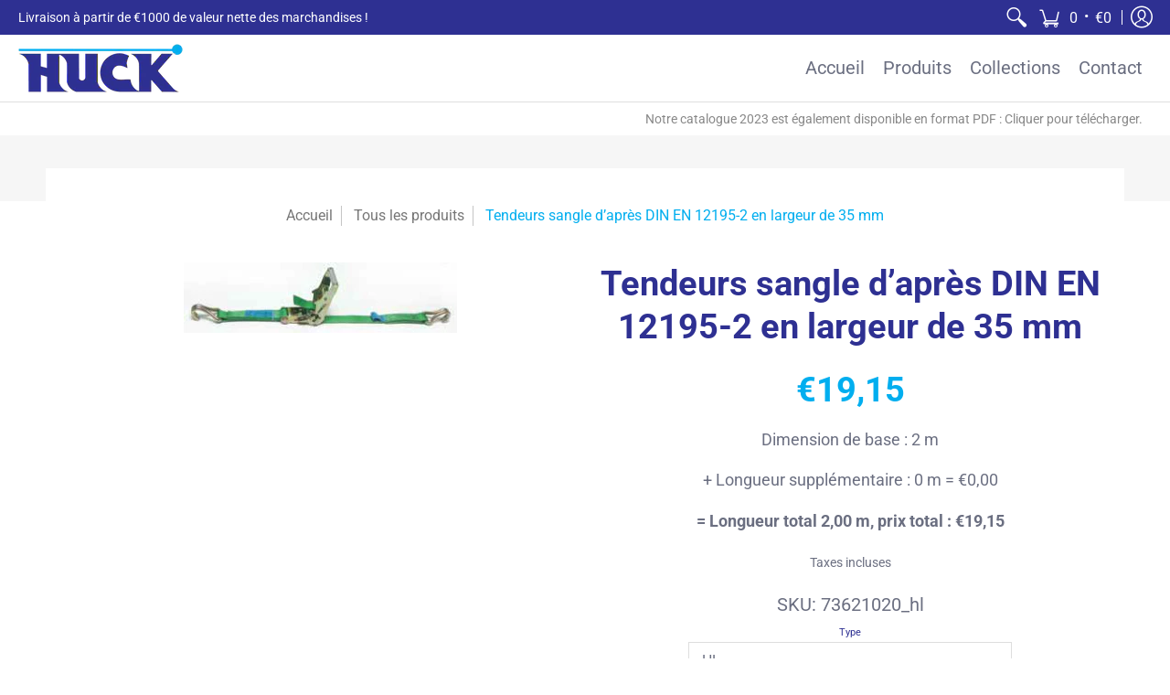

--- FILE ---
content_type: text/html; charset=utf-8
request_url: https://huck-sarl.com/products/tendeurs-sangle-d-apres-din-en-12195-2-en-largeur-de-35-mm
body_size: 82245
content:
<!doctype html>
<html lang="fr" class="fonts-loading">
<head>
  





<!--script id="Cookiebot" src="https://consent.cookiebot.com/uc.js" data-cbid="bfc2909b-2245-44ac-ab92-843ff9152a23" data-blockingmode="auto" type="text/javascript"></script-->
<!--suppress JSUnresolvedFunction, JSUnresolvedVariable, JSUnusedLocalSymbols -->
<script type='text/javascript'>

    var SYS = '[URLifyC] ';
    console.log(SYS + ' ----- Start.');
    if (typeof URLifyC === 'function' || URLifyC)
        console.error(SYS + ' ----- URLifyC already exists. Maybe the contents of this file were accidentally added to another template file.');

    class ClassURLifyC {
        constructor() {
            this.setupEventListeners();
            this.KNOWN_COOKIES = [];

            this.FUNCTIONAL_COOKIES = {
                '_ab': 'shopify',
                '_secure_session_id': 'shopify',
                'Cart': 'shopify',
                'cart_currency': 'shopify',
                'cart_sig': 'shopify',
                'cart_ts': 'shopify',
                'cart_ver': 'shopify',
                'checkout': 'shopify',
                'checkout_token': 'shopify',
                'cookietest': 'shopify',
                'master_device_id': 'shopify',
                'previous_checkout_token': 'shopify',
                'dynamic_checkout_shown_on_cart': 'shopify',
                'previous_step': 'shopify',
                'remember_me': 'shopify',
                'Secure_customer_sig': 'shopify',
                'storefront_digest': 'shopify',
                '_shopify_country': 'shopify',
                '_shopify_m': 'shopify',
                '_shopify_tm': 'shopify',
                '_shopify_tw': 'shopify',
                '_storefront_u': 'shopify',
                '_tracking_consent': 'shopify',
                'tracked_start_checkout': 'shopify',
                'keep_alive': 'shopify',

                '_shopify_uniq': 'app',
                '_shopify_visit': 'app',
                'ki_r': 'app',
                'ki_t': 'app',
                'ab_test_*': 'app',
                '__cfduid': 'app',
                'cart': 'app',
                'Secret': 'app',
                'secure_customer_sig': 'app',
                '_shopify_u': 'app',
                'XSRF-TOKEN': 'app',
                'gdpr_legal_cookie_session': 'app',
                '_bc_c_set': 'app',

                '__ssid': 'custom',
                'shopify_recently_viewed': 'custom',
                '_checkout_queue_token': 'custom',
                '_checkout_queue_checkout_token': 'custom'
            };


            this.REPORTING_AND_STATISTICS_COOKIES = {
                '_landing_page': 'shopify',
                '_orig_referrer': 'shopify',
                '_s': 'shopify',
                '_shopify_d': 'shopify',
                '_shopify_fs': 'shopify',
                '_shopify_s': 'shopify',
                '_shopify_sa_p': 'shopify',
                '_shopify_sa_t': 'shopify',
                '_shopify_y': 'shopify',
                '_y': 'shopify'
            };
        }

        init() {

            this.detectCookies();

            /*this.waitForWindowDotCookiebot(function() {
                console.log(SYS + 'Found window.Cookiebot!');
                URLifyC.onCookiebotLoaded.bind(URLifyC);
            });*/

            /*this.waitForWindowDotShopify(function() {
                console.log(SYS + 'Found window.Shopify!');

                window.Shopify.loadFeatures([{
                    name:   'consent-tracking-api',
                    version: '0.1',
                }], URLifyC.onShopifyConsentTrackingAPILoaded.bind(URLifyC));
            });*/
        }

        getCookiesArray() {

            let cookies = {};
            if (document.cookie && document.cookie !== '') {
                let split = document.cookie.split(';');
                for (let i = 0; i < split.length; i++) {
                    let name_value = split[i].split("=");
                    name_value[0] = name_value[0].replace(/^ /, '');
                    cookies[decodeURIComponent(name_value[0])] = decodeURIComponent(name_value[1]);
                }
            }

            return cookies;
        }

        checkCookie(cookieName) {
            if (this.FUNCTIONAL_COOKIES.hasOwnProperty(cookieName))
                return;

            if (this.REPORTING_AND_STATISTICS_COOKIES.hasOwnProperty(cookieName))
            {
                // console.log(SYS + '(!) Reporting and statistics cookie detected: "' + cookieName +'"!');
                return;
            }

            console.log(SYS + '(!!!) Unknown cookie detected: "' + cookieName +'"!');
        }

        detectCookies() {

            let cookies = this.getCookiesArray();
            for (let name in cookies) {
                if (this.KNOWN_COOKIES[name] !== undefined)
                    continue;

                // console.log(SYS + 'Found new cookie: ' + name);
                this.KNOWN_COOKIES[name] = cookies[name];
                this.checkCookie(name);
            }

            setTimeout(this.detectCookies.bind(this), 1000);
        };

        setupEventListeners() {
            window.addEventListener('CookiebotOnConsentReady', function(e) {
                let consent = Cookiebot.consent;
                let preferences = consent.preferences;
                let statistics = consent.statistics;
                let marketing = consent.marketing;
                let tracking = preferences && statistics && marketing;
                window.Shopify.customerPrivacy.setTrackingConsent(tracking, function() {
                    console.log(SYS + 'Tracking ' + (tracking ? 'en' : 'dis') + 'abled');
                });
            });

            window.addEventListener('CookiebotOnAccept', function (e) {
                if (Cookiebot.consent.preferences) {
                    // Execute code that sets preferences cookies
                }

                if (Cookiebot.consent.statistics) {
                    // Execute code that sets statistics cookies
                }

                if (Cookiebot.consent.marketing) {
                    // Execute code that sets marketing cookies
                }
            });

            console.log(SYS + 'Setup event listeners!');
        }

        onCookiebotLoaded() {
        }

        waitForWindowDotCookiebot(fnCB) {
            if (window.Cookiebot)
                fnCB();
            else
                setTimeout(this.waitForWindowDotCookiebot.bind(this, fnCB), 10);
        };

        waitForWindowDotShopify(fnCB) {
            if (window.Shopify)
                fnCB();
            else
                setTimeout(this.waitForWindowDotShopify.bind(this, fnCB), 10);
        };

        onShopifyConsentTrackingAPILoaded(error) {
            if (error)
                throw error;

            if (!window.Shopify.customerPrivacy)
                return console.error(SYS + 'No window.Shopify.customerPrivacy!');

            const userCanBeTracked = window.Shopify.customerPrivacy.userCanBeTracked();
            const userTrackingConsent = window.Shopify.customerPrivacy.getTrackingConsent();
            console.log(SYS + 'userCanBeTracked: ' + userCanBeTracked);

            //if (!userCanBeTracked && userTrackingConsent === 'no_interaction')
            //    showBanner();
        }

        handleAccept(e) {
            window.Shopify.customerPrivacy.setTrackingConsent(true, hideBanner);
            document.addEventListener('trackingConsentAccepted', function() {
                console.log(SYS + 'trackingConsentAccepted event fired');
            });
        }

        handleDecline() {
            window.Shopify.customerPrivacy.setTrackingConsent(false, hideBanner);
        }
    }

    var URLifyC = new ClassURLifyC();
    URLifyC.init();
    console.log(SYS + ' ----- End.');
</script><meta charset="utf-8">
<meta http-equiv="X-UA-Compatible" content="IE=edge,chrome=1">
<meta name="viewport" content="width=device-width,initial-scale=1.0,maximum-scale=1"><meta name="description" content="Autres articles de notre programme DIN EN 12195-2 Type 35HL = tendeur  léger et sangle fine Traction directe 1.000 daN Type 35HS = tendeur plus résistant et sangle plus épaisse Traction directe 1.500 daN 2-pièces Longueur standard 2,00 m = 0,50 m PARTIE COURTE (FE) + 1,50 m PARTIE LONGUE (LE)" /><meta name="theme-color" content="#00aeef">
<title>Tendeurs sangle d’après DIN EN 12195-2 en largeur de 35 mm | Lothar Huck SARL</title><link rel="canonical" href="https://huck-sarl.com/products/tendeurs-sangle-d-apres-din-en-12195-2-en-largeur-de-35-mm" /><link rel="shortcut icon" href="//huck-sarl.com/cdn/shop/files/favicon_32x32.png?v=1613557153" type="image/png"><link rel="preconnect" href="https://cdn.shopify.com" crossorigin>
<link rel="preconnect" href="https://shopifycdn.com" crossorigin>
<link rel="preconnect" href="https://monorail-edge.shopifysvc.com" crossorigin>
<link rel="preconnect" href="https://gdpr-legal-cookie.beeclever.app" crossorigin>

<link rel="preload" href="//huck-sarl.com/cdn/shop/t/3/assets/styles.min.css?v=142448382040603747841614861845" as="style">
<link rel="preload" as="font" href="//huck-sarl.com/cdn/fonts/roboto/roboto_n7.f38007a10afbbde8976c4056bfe890710d51dec2.woff2" type="font/woff2" crossorigin>
<link rel="preload" as="font" href="//huck-sarl.com/cdn/fonts/roboto/roboto_n4.2019d890f07b1852f56ce63ba45b2db45d852cba.woff2" type="font/woff2" crossorigin>

<link rel="preload" href="//huck-sarl.com/cdn/shop/t/3/assets/script.initial.js?v=55738552683504843911605016258" as="script">
<link rel="preload" href="//huck-sarl.com/cdn/shop/t/3/assets/script.jquery.js?v=93504075263643205481605016258" as="script">
<link rel="preload" href="//huck-sarl.com/cdn/shop/t/3/assets/script.swiper.js?v=159884672470213990451605016259" as="script"><link rel="preload" href="//huck-sarl.com/cdn/shop/t/3/assets/script.min.js?v=138470792737879007371613993664" as="script"><style>
  	
  @font-face {
  font-family: Roboto;
  font-weight: 700;
  font-style: normal;
  font-display: swap;
  src: url("//huck-sarl.com/cdn/fonts/roboto/roboto_n7.f38007a10afbbde8976c4056bfe890710d51dec2.woff2") format("woff2"),
       url("//huck-sarl.com/cdn/fonts/roboto/roboto_n7.94bfdd3e80c7be00e128703d245c207769d763f9.woff") format("woff");
}

  @font-face {
  font-family: Roboto;
  font-weight: 400;
  font-style: normal;
  font-display: swap;
  src: url("//huck-sarl.com/cdn/fonts/roboto/roboto_n4.2019d890f07b1852f56ce63ba45b2db45d852cba.woff2") format("woff2"),
       url("//huck-sarl.com/cdn/fonts/roboto/roboto_n4.238690e0007583582327135619c5f7971652fa9d.woff") format("woff");
}

    
  @font-face {
    font-family: 'Red_Plug_Design_v4';
    src:  
      url(//huck-sarl.com/cdn/shop/t/3/assets/Red_Plug_Design_v4.woff2?v=47155164934155377441605016257) format('woff2'),
      url(//huck-sarl.com/cdn/shop/t/3/assets/Red_Plug_Design_v4.woff?v=62137811575620235211605016257) format('woff');
    font-display: swap;
    font-weight: normal;
    font-style: normal;
  }
  
  :root {
    
    /* DEFAULT COLORS */

	--white:#fff;
    --black:#000;
    --body_font_color:#6b6f81;
    --body_font_color_05:rgba(107, 111, 129, 0.05);
    --body_font_color_25:rgba(107, 111, 129, 0.25);
    --body_font_color_50:rgba(107, 111, 129, 0.5);
    --body_font_color_lighten_15:#9396a5;
    --body_font_color_darken_10:#545765;
    --body_font_hover_color:#00aeef;
    --headline_font_color:#2e3092;
    --headline_font_color_00:rgba(46, 48, 146, 0.0);
    --headline_font_color_05:rgba(46, 48, 146, 0.05);
    --headline_font_color_08:rgba(46, 48, 146, 0.08);
    --button_color:#00aeef;
    --button_color_25:rgba(0, 174, 239, 0.25);
    --button_color_lighten_30:#89dfff;
    --button_color_darken_15:#0076a3;
    --hover_button_color:#2e3092;
    --line_color:#dedede;
    --line_color_05:rgba(222, 222, 222, 0.05);
    --line_color_darken_10:#c5c5c5;
    --success_color:#00aeef;
    --error_color:#990000;
    --error_color_00:rgba(153, 0, 0, 0.0);
    --error_color_75:rgba(153, 0, 0, 0.75);
    --section_color_primary:#f6f6f6;
    --section_color_secondary:#f6f6f6;
    --badge_color:#00aeef;
    --badge_background_color:#2e3092;
    --a11ygrey:#767676;
    
    /* DEFAULT FONTS */

    --headline_font:Roboto, sans-serif;
    --headline_font_fallback:sans-serif;
    --headline_font_weight:700;
  	--headline_font_weight_bold:700;
  	--headline_font_weight_medium:500;
  	--headline_font_style:normal;

    --body_font:Roboto, sans-serif;
    --body_font_fallback:sans-serif;        
    --body_font_weight:400;
    --body_font_weight_bold:700;
    --body_font_weight_medium:500;
  	--body_font_style:;
    
    /* DEFAULT ICONS */

    --icon_font:'Red_Plug_Design_v4';

    --square_solid: '\e900';
    --square_crossed: '\e905'; 
    --x_only: '\e928';
    --check: '\e91a';

    --box: '\e901';
    --box_check: '\e907';

    --circle: '\e903';
    --circle_check: '\e90f';

    --menu_plus: '\e904';
    --menu_minus: '\e925';
    --menu_times: '\e90c';

    --arrow_down: '\e91c';
    --arrow_left: '\e91d';
    --arrow_right: '\e91e';
    --arrow_up: '\e91f';

    --rss: '\e927';
    --play: '\e940';
    --threed: '\e911';
    --bag: '\e917';
    --cart: '\e902';
    --search: '\e918';
    --account:'\e919';

    --pen: '\e920';
    --pencil: '\e921';
    --edit: '\e922';
    --pencil_ruler: '\e945';
    --fire: '\e95a';
    --cloud: '\e97b';
    --cloud_check: '\e98f';
    --shield: '\e9a1';
    --shield_check: '\e9a4';
    --shield_star: '\e9ac';
    --lock: '\e9b4';
    --lock_encrypt: '\e9ae';
    --gear: '\e9c5';
    --wrench: '\e9c6';
    --screwdriver: '\e9c8';
    --hammer: '\e9c9';
    --hammer_wrench: '\e9cb';
    --wrench_screwdriver: '\e9cc';
    --axe: '\e9ce';
    --trash: '\e9d8';
    --leaf: '\ec9b';
    --recycle: '\e9d7';
    --star: '\e9e9';
    --envelope: '\e9f2';
    --envelope_open: '\e9f3';
    --envelope_letter: '\e9f4';
    --paper_plane: '\e9f9';
    --binoculars: '\ea10';
    --file_text: '\ea22';
    --clipboard_text: '\ea42';
    --clipboard_paper: '\ea44';
    --newsletter: '\ea53';
    --certificate_vert: '\ea57';
    --certificate_horiz: '\ea58';
    --medal: '\ea59';
    --trophy: '\ea5e';
    --ticket: '\ea83';
    --megaphone: '\ea84';
    --camera: '\ea98';
    --bookmark: '\eaa9';
    --user_chat: '\eaba';
    --support: '\eac1';
    --shirt: '\eb02';
    --tank_top: '\eb03';
    --tag: '\eb32';
    --tag_text: '\eb33';
    --credit_card: '\eb36';
    --telephone: '\eb60';
    --telephone_answer: '\eb4d';
    --map: '\eb70';
    --map_marker: '\eb65';
    --map_marker_check: '\eb6a';
    --calendar: '\eb73';
    --smartphone: '\eba6';
    --monitor: '\ebc5';
    --power: '\ebd4';
    --lamp_bright: '\ebda';
    --bubble_text: '\ec0c';
    --bubble_two: '\ec10';
    --bubble_shiny: '\ec12';
    --bubble_chat: '\ec13';
    --heart: '\ec2e';
    --gift: '\ec51';
    --crown: '\ec59';
    --diamond: '\ec5d';
    --diamond_shield: '\ec5c';
    --weight_kg: '\ec75';
    --weight_lb: '\ec76';
    --weight_oz: '\ec77';
    --platter: '\ec7c';
    --piggy_bank: '\eb37';
    --rocket: '\eca8';
    --hand_truck: '\ecb1';
    --truck: '\ecd7';
    --truck_check: '\ecda';
    --box_ship: '\eb1a';
    --cube_ship: '\ed00';
    --cube_return: '\ed05';
    --ghost: '\ed41';
    --witch_hat: '\ed45';
    --halloween: '\ed46';
    --snowman: '\ed47';
    --christmas_tree: '\ed48';
    --easter_egg: '\ed49';
    --bell: '\ed55';
    --volume: '\ed5b';
    --return: '\ed8c';
    --sync: '\ed8d';
    --history: '\ed9a';
    --alarm: '\eda5';
    --pleased: '\ed26';
    --smiley: '\ed1c';
    --horns: '\ef04';
    --thumbs_up: '\edca';
    --thumbs_up_fb: '\edcc';
    --warning_triangle: '\ee23';
    --warning_octagon: '\ee25';
    --stop: '\ee24';
	--facebook: '\e94d';
    --google_plus: '\e94e';
    --instagram: '\e94f';
    --pinterest: '\e952';
    --tumblr: '\e954';
    --twitter: '\e955';
    --vimeo: '\e956';
    --youtube: '\e958';
    
    /* DEFAULT SIZES */
  
	--base:18px;
    --xx_small:calc(var(--base) * 0.75);	/* p  / 12 */
    --x_small:calc(var(--base) * 0.875);	/* h6 / 14 */
    --small:var(--base);					/* h5 / 16 */
    --medium:calc(var(--base) * 1.125);		/* h4 / 18 */
    --large:calc(var(--base) * 1.625);		/* h3 / 26 */
    --x_large:calc(var(--base) * 2.125);	/* h2 / 34 */
    --xx_large:calc(var(--base) * 3);		/* h1 / 48 */
    --jumbo:calc(var(--base) * 4);			/* Icons / 56 */

    --master_spacing:20px;
    --swatches:36px;

  }
  
  
  

  

  .badge {
    height:36px;
    padding:6px;
    width:36px;
  }
  
  

  .placeholder-svg-background {background-image:url('data:image/svg+xml,%3Csvg xmlns=%22http://www.w3.org/2000/svg%22 viewBox=%220 0 1052 400%22%3E%3Cpath d=%22M103 177.9c0-.3-.2-.5-.4-.7-.2-.2-.5-.2-.8-.2l-13.4 3.1c-.3.1-.6.3-.7.6l-.7 2c-.7 1.9-2.6 2.6-3.6 2.9-1.2.3-2.5.6-3.8.9-6.3 1.5-14.1 3.3-21.4 6.6-6.8-6.3-12.7-11.1-15.7-13.5-.5-.4-1.2-.6-1.8-.5-.6.1-1.1.4-1.5.8-.5.3-2.1 1.5-2.8 3.7-2.9 9.4 1.8 15.3 7 19.9-4.9 5.5-8.1 12.9-8.1 22.9 0 36.1 20.1 42.8 33.4 47.3 8.1 2.7 12.7 4.5 12.7 9.6 0 5.4-5.4 7.2-12.8 9.7-14.1 4.7-33.3 11.1-33.3 47.2 0 10.2 3.3 17.7 8.4 23.2-5.3 4.6-10.2 10.6-7.3 20.1.7 2.2 2.2 3.3 2.8 3.7.4.4.9.7 1.5.8h.3c.5 0 1.1-.2 1.5-.5 3.1-2.4 9.2-7.4 16.1-13.9 7.2 3.2 14.9 5 21 6.4 1.4.3 2.6.6 3.8.9 1.1.3 2.9 1 3.6 2.9l.7 2c.1.3.4.6.7.6l13.4 3.1h.2c.2 0 .4-.1.6-.2.2-.2.4-.4.4-.7 6.9-50.3.2-77.3-3.8-93.4-1.3-5.3-2.3-9.2-2.3-12.1s.9-6.8 2.3-12.1c4.1-15.9 10.7-42.8 3.8-93.1zm-64.8 6.4c.5-1.8 2-2.6 2-2.7l.3-.3c.1-.1.2-.2.3-.2.1 0 .2 0 .3.1 2.8 2.3 8.5 6.8 15 12.8-4.2 2.1-8.1 4.7-11.5 8-6.5-5.7-8.4-11-6.4-17.7zm3 201.6c-.1.1-.3.1-.3.1-.1 0-.2 0-.3-.2l-.3-.3s-1.5-.9-2-2.7c-2.1-6.9-.1-12.1 6.8-18.1 3.4 3.3 7.4 5.8 11.6 7.9-6.8 6.3-12.5 11-15.5 13.3zM95 283.3c0 3.2 1 7.1 2.3 12.6 3.9 15.8 10.5 42.3 3.9 91.5l-11.8-2.7-.5-1.5c-.7-2-2.6-3.5-5-4.2-1.2-.3-2.5-.6-3.9-.9-16-3.7-42.8-10-42.8-37.9 0-34.6 18.5-40.8 32-45.3 7.6-2.5 14.2-4.7 14.2-11.6 0-6.8-6.5-8.9-14.1-11.5-13.5-4.5-32.1-10.7-32.1-45.4 0-27.9 26.8-34.2 42.8-37.9 1.4-.3 2.7-.6 3.9-.9 2.5-.6 4.3-2.1 5-4.2l.5-1.5 11.8-2.7c6.6 49.3 0 75.7-3.9 91.5-1.3 5.5-2.3 9.4-2.3 12.6z%22/%3E%3Cpath d=%22M96 372c-1.6 0-2.5 2.8-2.5 5.6s.8 5.6 2.5 5.6 2.5-2.8 2.5-5.6-.9-5.6-2.5-5.6zm0 10.2c-.6 0-1.5-1.8-1.5-4.6s.9-4.6 1.5-4.6 1.5 1.8 1.5 4.6-.9 4.6-1.5 4.6zm0-187.5c1.6 0 2.5-2.8 2.5-5.6s-.8-5.6-2.5-5.6-2.5 2.8-2.5 5.6c0 2.9.9 5.6 2.5 5.6zm0-10.1c.6 0 1.5 1.8 1.5 4.6s-.9 4.6-1.5 4.6-1.5-1.8-1.5-4.6.9-4.6 1.5-4.6zM83.5 296.7c-18.6.8-43.3 5.7-43.3 40.1 0 10.6 3.2 19 9.4 24.8 5 4.7 14.3 9.9 31 9.9 1.8 0 3.6-.1 5.6-.2 6.5-.4 11.9-4.9 13.4-11.1 1.6-6.5 6.1-29.8-4.5-56-1.9-4.7-6.6-7.6-11.6-7.5zm-42.3 40.1c0-33.2 23.8-38.2 41.9-39-.1.2-.2.3-.2.6.2 4.8.4 9.3.6 13.7-.1 23.6-15.1 33.9-28.4 43-2 1.4-3.9 2.6-5.7 4-.2.2-.4.4-.4.6-5.2-5.6-7.8-13.3-7.8-22.9zm8.9 24c.2 0 .3-.1.4-.2 1.8-1.3 3.6-2.6 5.6-3.9 10.8-7.4 23.8-16.3 28-33.3.4 5.8.8 11.1 1.1 15.7-4.8 8.6-12.2 17.7-22.6 27.8-.3.2-.3.6-.3.9-4.5-1.5-8.7-3.7-12.2-6.9.1-.1.1-.1 0-.1zm36 9.5c-5.5.4-14 .3-22-2 9.5-9.3 16.5-17.8 21.4-25.8 1.4 16.4 2.6 26.8 2.6 26.9 0 .2.1.4.2.5-.7.3-1.4.4-2.2.4zm12.5-10.4c-1.1 4.5-4.3 7.9-8.5 9.5v-.2c0-.1-1.4-11.8-2.9-30-.6-7.5-1.3-16.7-1.8-27.3v-.6c0-.1 0-.2-.1-.2-.2-4.1-.4-8.4-.5-12.9 0-.2-.1-.3-.2-.5 4.1.3 7.8 2.9 9.4 6.8 10.7 25.9 6.2 49 4.6 55.4zm1-153c-1.6-6.2-7-10.7-13.4-11.1-20.3-1.3-31.1 4.6-36.6 9.7-6.2 5.8-9.4 14.2-9.4 24.8 0 34.3 24.7 39.3 43.3 40.1h.5c4.8 0 9.3-3 11.1-7.5 10.6-26.2 6.1-49.5 4.5-56zM81 196.6c1.9 0 3.6.1 5.1.2.8.1 1.6.2 2.4.4-.2.2-.3.4-.3.6 0 .1-1.2 10.5-2.6 26.9-4.9-8.1-12-16.5-21.4-25.8-.1-.1-.1-.1-.2-.1 5.8-1.7 11.9-2.2 17-2.2zm-39.8 33.7c0-9.6 2.6-17.3 7.8-22.8 0 .3.1.6.4.8 1.7 1.3 3.5 2.5 5.4 3.8 13.6 9.4 29.1 20.1 28.1 45.6-.2 4.2-.2 7.3-.3 11.2 0 .2.1.3.1.5-18.1-.9-41.5-6.1-41.5-39.1zm43.2 39.1c.1-.1.2-.3.2-.5 0-3.9.1-7 .3-11.2 1-26.6-15.6-38.1-29-47.3-1.9-1.3-3.6-2.5-5.3-3.7-.2-.1-.4-.2-.6-.2l.2-.2c3.5-3.3 7.8-5.5 12.3-7-.2.4-.1.8.2 1.1 10.4 10.2 17.8 19.3 22.7 28.1 3 5.4 4.7 10.3 5.1 14.6.6 7.1 1.2 13 2 20.4 0 .4.4.8.8.8-1.9 3-5.3 4.9-8.9 5.1zm10-7.5c-.7-6.8-1.3-12.5-1.9-19.1-.4-4.5-2.2-9.6-5.2-15.1 1.4-18 2.8-29.6 2.8-29.7v-.3c4.2 1.6 7.4 5 8.5 9.5 1.6 6.3 6 29.1-4.2 54.7zM204.6 71.5c16 0 29.1-13 29.1-29.1s-13-29.1-29.1-29.1-29.1 13-29.1 29.1 13.1 29.1 29.1 29.1zm0-57.1c15.5 0 28.1 12.6 28.1 28.1 0 15.5-12.6 28.1-28.1 28.1S176.5 58 176.5 42.5c0-15.5 12.6-28.1 28.1-28.1z%22/%3E%3Cpath d=%22M227.5 42.7c0 .3.2.5.5.5h3.1c.3 0 .5-.2.5-.5s-.2-.5-.5-.5H228c-.3 0-.5.3-.5.5zm-49.4.5h3.1c.3 0 .5-.2.5-.5s-.2-.5-.5-.5h-3.1c-.3 0-.5.2-.5.5s.2.5.5.5zm26.2 22.2c-.3 0-.5.2-.5.5V69c0 .3.2.5.5.5s.5-.2.5-.5v-3.1c0-.3-.2-.5-.5-.5zm0-45.9c.3 0 .5-.2.5-.5v-3.1c0-.3-.2-.5-.5-.5s-.5.2-.5.5V19c0 .3.2.5.5.5zm12.4 42.9c-.1-.2-.4-.3-.7-.2-.2.1-.3.4-.2.7l1.6 2.7c.1.2.3.2.4.2.1 0 .2 0 .2-.1.2-.1.3-.4.2-.7l-1.5-2.6zm-24.2-39.9c.1.2.3.2.4.2.1 0 .2 0 .2-.1.2-.1.3-.4.2-.7l-1.6-2.7c-.1-.2-.4-.3-.7-.2-.2.1-.3.4-.2.7l1.7 2.8zm-8.3 31.1l-2.8 1.6c-.2.1-.3.4-.2.7.1.2.3.2.4.2.1 0 .2 0 .2-.1l2.8-1.6c.2-.1.3-.4.2-.7 0-.1-.4-.2-.6-.1zm40.6-22.3c.1 0 .2 0 .2-.1l2.8-1.6c.2-.1.3-.4.2-.7-.1-.2-.4-.3-.7-.2l-2.8 1.6c-.2.1-.3.4-.2.7.1.2.3.3.5.3zm3 24l-2.8-1.6c-.2-.1-.5-.1-.7.2-.1.2-.1.5.2.7l2.8 1.6c.1 0 .2.1.2.1.2 0 .3-.1.4-.2.2-.4.2-.7-.1-.8zm-46.4-25.7l2.8 1.6c.1 0 .2.1.2.1.2 0 .3-.1.4-.2.1-.2.1-.5-.2-.7l-2.8-1.6c-.2-.1-.5-.1-.7.2s.1.5.3.6zm11.8 32.6c-.2-.1-.5-.1-.7.2l-1.6 2.8c-.1.2-.1.5.2.7.1 0 .2.1.2.1.2 0 .3-.1.4-.2l1.6-2.8c.2-.4.1-.7-.1-.8zM216 22.7c.1 0 .2.1.2.1.2 0 .3-.1.4-.2l1.6-2.8c.1-.2.1-.5-.2-.7-.2-.1-.5-.1-.7.2l-1.6 2.8c0 .1.1.4.3.6zm-12.9 19.1s.1 0 .1.1c-.1.2-.1.5-.1.7l1.4 11.2c.1 1.1.4 2.2.9 3.2l.9 1.9c.1.2.3.3.5.3h.1c.2 0 .4-.2.4-.4l.3-2.1c.2-1.1.2-2.4.1-3.6l-1.2-10h13.2c2 0 4 0 5.9-.5.2-.1.4-.1.4-.4 0-.2-.2-.4-.4-.4-1.9-.5-3.9-.7-5.9-.7h-14c-.3-.3-.7-.4-1.2-.3-.3 0-.5.1-.7.3 0 0 0-.1-.1-.1l-18.1-14.8c-.2-.2-.5-.1-.7.1-.2.2-.1.5.1.7l18.1 14.8zm16.5.4c1.1 0 2.2-.2 3.3 0-1.1.2-2.2 0-3.3 0h-13.4 13.4z%22/%3E%3Cpath d=%22M211.3 38.3c.3 0 .5-.2.5-.5V27c0-.3-.2-.5-.5-.5s-.5.2-.5.5v10.9c0 .2.2.4.5.4zm-3-2.1c.3 0 .5-.2.5-.5v-6.5c0-.3-.2-.5-.5-.5s-.5.2-.5.5v6.5c0 .2.2.5.5.5zm-57.7-2h5.9c.3 0 .5-.2.5-.5s-.2-.5-.5-.5h-5.9c-.3 0-.5.2-.5.5s.2.5.5.5zm-8.1 5h2.4c.3 0 .5-.2.5-.5s-.2-.5-.5-.5h-2.4c-.3 0-.5.2-.5.5s.3.5.5.5zm13.1 4.5c0 .3.2.5.5.5h2.8c.3 0 .5-.2.5-.5s-.2-.5-.5-.5h-2.8c-.2 0-.5.3-.5.5zm-13.8 6.5h4c.3 0 .5-.2.5-.5s-.2-.5-.5-.5h-4c-.3 0-.5.2-.5.5s.2.5.5.5zm6.9 0h1.5c.3 0 .5-.2.5-.5s-.2-.5-.5-.5h-1.5c-.3 0-.5.2-.5.5s.3.5.5.5zm-34.9-16h5.9c.3 0 .5-.2.5-.5s-.2-.5-.5-.5h-5.9c-.3 0-.5.2-.5.5s.2.5.5.5zm-6.4 0h2.1c.3 0 .5-.2.5-.5s-.2-.5-.5-.5h-2.1c-.3 0-.5.2-.5.5s.3.5.5.5zm-11.3 0h5.3c.3 0 .5-.2.5-.5s-.2-.5-.5-.5h-5.3c-.3 0-.5.2-.5.5s.2.5.5.5zm20.4 9.5c0 .3.2.5.5.5h7.7c.3 0 .5-.2.5-.5s-.2-.5-.5-.5H117c-.3 0-.5.3-.5.5zm-4.8.5h2c.3 0 .5-.2.5-.5s-.2-.5-.5-.5h-2c-.3 0-.5.2-.5.5s.3.5.5.5zm-11.8 5.5c0 .3.2.5.5.5h5.5c.3 0 .5-.2.5-.5s-.2-.5-.5-.5h-5.5c-.3 0-.5.3-.5.5zM83.3 34.2h5.1c.3 0 .5-.2.5-.5s-.2-.5-.5-.5h-5.1c-.3 0-.5.2-.5.5s.3.5.5.5zm9 4h4.1c.3 0 .5-.2.5-.5s-.2-.5-.5-.5h-4.1c-.3 0-.5.2-.5.5s.3.5.5.5zm-9.5 1h2.4c.3 0 .5-.2.5-.5s-.2-.5-.5-.5h-2.4c-.3 0-.5.2-.5.5s.2.5.5.5zm-9.2-1h4.1c.3 0 .5-.2.5-.5s-.2-.5-.5-.5h-4.1c-.3 0-.5.2-.5.5s.2.5.5.5zm14 11.5c0 .3.2.5.5.5h1.5c.3 0 .5-.2.5-.5s-.2-.5-.5-.5h-1.5c-.3 0-.5.3-.5.5z%22/%3E%3Cpath d=%22M54.8 56.8v-.3c0-.1-.2-.3-.2-.3h5.2v1.5c0 1.3 1 2.5 2.3 2.5h6.7c1.3 0 2-1.2 2-2.5v-1.4h57v1.3c0 1.3 1.2 2.5 2.5 2.5h6.7c1.3 0 2.8-1.2 2.8-2.5v-1.5h28.5c.5 3 3.1 6 6.4 6h3.3c5.3 7 13.5 12.1 22.9 13.2.4 1.7 1.9 3 3.7 3s3.4-1.4 3.7-3.1c9.5-1.1 17.7-6 23-13.4.2.1.3.3.5.3h3.4c2.8 0 5.2-2 6.1-5H283l79.2.1c2.2 0 4.4-.6 6.3-1.8 4.5-3 10-7.5 10-12.6s-5.4-9.7-10-12.6c-1.9-1.2-4-1.8-6.3-1.8l-120.5.1c-.5-3.1-3.1-5.4-6.4-5.4h-3.8c-.1 0-.2-.1-.3-.1-6-8.2-15.7-13.5-26.7-13.5-10.9 0-20.6 5.6-26.6 13.6h-3.3c-2.8 0-5.2 2-6.1 4h-28.8V26c0-1.3-1.4-2.8-2.8-2.8h-6.7c-1.3 0-2.5 1.4-2.5 2.8v1.3h-57V26c0-1.3-.6-2.8-2-2.8H62c-1.3 0-2.3 1.4-2.3 2.8v1.2h-5V27c0-3.3-2.8-5.7-6.1-5.7H31.2c-3.3 0-6.4 2.4-6.4 5.7v29.8c0 3.3 3.1 5.5 6.4 5.5h17.5c3.3-.1 6.1-2.3 6.1-5.5zm149.8 20.4c-1.2 0-2.3-.8-2.7-1.9.9.1 1.8.1 2.7.1s1.8 0 2.7-.1c-.4 1.1-1.4 1.9-2.7 1.9zM367.4 32c3.4 2.2 9.1 6.6 9.1 11 0 2.8-2.3 5.4-4.8 7.6-.1-.1-.2-.4-.4-.4h-7.1c-.3 0-.5.2-.5.5s.2.5.5.5h6.6c-1.2 1-2.3 1.9-3.3 2.6-1.5 1-3.3 1.6-5.2 1.6l-120.4.1V35.2h2.7c.3 0 .5-.2.5-.5s-.2-.5-.5-.5h-2.7v-3.7h120.4c1.7 0 3.5.5 5.1 1.5zm-132-6.8c2.5 0 4.4 1.8 4.4 4.2v25.9c0 2.5-2 4.8-4.4 4.8h-2.8c3.2-5 5-11.1 5-17.5s-1.8-12.5-5-17.5h2.8zm-30.8-13.7c17.1 0 31 13.9 31 31s-13.9 31-31 31-31-13.9-31-31 13.9-31 31-31zm-30 13.7h2c-3.2 5-5 11.1-5 17.5s1.8 12.5 5 17.5h-2c-2.5 0-4.9-2.4-4.9-4.8V29.5c.1-2.5 2.5-4.3 4.9-4.3zm-6.8 4v20h-2.3c-.3 0-.5.2-.5.5s.2.5.5.5h2.3v4h-28v-25h28zm-30 28.6c0 .2-.2.4-.4.4h-7.1c-.2 0-.4-.2-.4-.4V25.7c0-.2.2-.4.4-.4h7.1c.2 0 .4.2.4.4v32.1zm-10-28.4v7.9h-4.1c-.3 0-.5.2-.5.5s.2.5.5.5h4.1v16.1h-57v-25h57zm-58 28.4c0 .2-.2.4-.4.4h-7.1c-.2 0-.4-.2-.4-.4V25.7c0-.2.2-.4.4-.4h7.1c.2 0 .4.2.4.4v32.1zm-10-3.6H49c-1.9 0-3.2-1.4-3.2-3.2v-5.6c0-.1-.2-.1-.2-.1h7.2v2.6c0 .6.4 1 1 1s1-.4 1-1v-12c0-.6-.4-1-1-1s-1 .4-1 1v2.3h-7v-5.5c0-1.8 1.4-3.5 3.2-3.5h10.8v25zm-16-21.5v5.5h-13V27.4c0-.7.5-1.1 1.2-1.1h15.9c.7 0 1.3 0 1.3 1H49c-3-.1-5.2 2.5-5.2 5.4zm-13.4 7.5h22.4v3H30.4c-.4 0-.6-.6-.6-1v-.8c0-.3.2-1.2.6-1.2zm.4 5h12.9s.1 0 .1.1V51c0 3 2.3 5.2 5.2 5.2h.2c0 1-.6 1-1.3 1H32c-.7 0-1.2-.1-1.2-.9V45.2zm-4 11.6V27c0-2.2 2.2-3.7 4.4-3.7h17.5c2.2 0 4.1 1.6 4.1 3.7v.3h-2.6c0-1-1.1-2-2.3-2H32c-1.3 0-2.2.8-2.2 2.1v11.5c-1 .3-2 1.4-2 2.6v.8c0 1.3 1 2.3 2 2.6v11.5c0 1.3.9 1.9 2.2 1.9h15.9c1.3 0 2.3-1 2.3-2h2.4s.1.2.1.3v.3c0 2.2-1.9 3.5-4.1 3.5H31.2c-2.2-.2-4.4-1.5-4.4-3.6z%22/%3E%3Cpath d=%22M246.9 51.2h5.9c.3 0 .5-.2.5-.5s-.2-.5-.5-.5h-5.9c-.3 0-.5.2-.5.5s.2.5.5.5zm25.5 0h3.9c.3 0 .5-.2.5-.5s-.2-.5-.5-.5h-3.9c-.3 0-.5.2-.5.5s.3.5.5.5zm5.8-4.5c0 .3.2.5.5.5h2.4c.3 0 .5-.2.5-.5s-.2-.5-.5-.5h-2.4c-.2 0-.5.3-.5.5zm-22.4-5.5h5.3c.3 0 .5-.2.5-.5s-.2-.5-.5-.5h-5.3c-.3 0-.5.2-.5.5s.3.5.5.5zm16.4-.5c0 .3.2.5.5.5h7.2c.3 0 .5-.2.5-.5s-.2-.5-.5-.5h-7.2c-.3 0-.5.3-.5.5zm38.3-5.5h5.9c.3 0 .5-.2.5-.5s-.2-.5-.5-.5h-5.9c-.3 0-.5.2-.5.5s.3.5.5.5zm47.9 16h2.3c.3 0 .5-.2.5-.5s-.2-.5-.5-.5h-2.3c-.3 0-.5.2-.5.5s.2.5.5.5zm-7.9-5h-2.4c-.3 0-.5.2-.5.5s.2.5.5.5h2.4c.3 0 .5-.2.5-.5s-.2-.5-.5-.5zm13.1-5h4.1c.3 0 .5-.2.5-.5s-.2-.5-.5-.5h-4.1c-.3 0-.5.2-.5.5s.2.5.5.5zm-4.1-6h1.5c.3 0 .5-.2.5-.5s-.2-.5-.5-.5h-1.5c-.3 0-.5.2-.5.5s.2.5.5.5zm-14.6 0h8.9c.3 0 .5-.2.5-.5s-.2-.5-.5-.5h-8.9c-.3 0-.5.2-.5.5s.2.5.5.5zm-11.7 0h2.8c.3 0 .5-.2.5-.5s-.2-.5-.5-.5h-2.8c-.3 0-.5.2-.5.5s.2.5.5.5zm-52.6 15.5c0 .3.2.5.5.5h2.3c.3 0 .5-.2.5-.5s-.2-.5-.5-.5h-2.3c-.3 0-.5.3-.5.5zm34.8 0c0 .3.2.5.5.5h2.3c.3 0 .5-.2.5-.5s-.2-.5-.5-.5h-2.3c-.3 0-.5.3-.5.5zm-17-4c0 .3.2.5.5.5h2.3c.3 0 .5-.2.5-.5s-.2-.5-.5-.5h-2.3c-.3 0-.5.3-.5.5zm-2.6-5.5h4.5c.3 0 .5-.2.5-.5s-.2-.5-.5-.5h-4.5c-.3 0-.5.2-.5.5s.3.5.5.5zm41.5 9H335c-.3 0-.5.2-.5.5s.2.5.5.5h2.3c.3 0 .5-.2.5-.5s-.2-.5-.5-.5zm-2.3-3.5c0-.3-.2-.5-.5-.5h-2.4c-.3 0-.5.2-.5.5s.2.5.5.5h2.4c.3 0 .5-.2.5-.5zm-5.9-5.5h4.5c.3 0 .5-.2.5-.5s-.2-.5-.5-.5h-4.5c-.3 0-.5.2-.5.5s.2.5.5.5zm-38.9 5c1.7 0 3.2-1.4 3.2-3.2s-1.4-3.2-3.2-3.2-3.2 1.5-3.2 3.2 1.4 3.2 3.2 3.2zm0-4.4c.6 0 1.2.5 1.2 1.2s-.5 1.2-1.2 1.2-1.2-.6-1.2-1.2.5-1.2 1.2-1.2zm16.1 4.4c1.7 0 3.2-1.4 3.2-3.2s-1.4-3.2-3.2-3.2-3.2 1.4-3.2 3.2 1.5 3.2 3.2 3.2zm0-4.4c.6 0 1.2.5 1.2 1.2s-.5 1.2-1.2 1.2-1.2-.5-1.2-1.2.6-1.2 1.2-1.2zm16.2 4.4c1.7 0 3.2-1.4 3.2-3.2s-1.4-3.2-3.2-3.2-3.2 1.4-3.2 3.2 1.4 3.2 3.2 3.2zm0-4.4c.6 0 1.2.5 1.2 1.2s-.5 1.2-1.2 1.2c-.6 0-1.2-.5-1.2-1.2s.5-1.2 1.2-1.2zm13 1.2c0 1.7 1.4 3.2 3.2 3.2s3.2-1.4 3.2-3.2-1.4-3.2-3.2-3.2-3.2 1.5-3.2 3.2zm3.1-1.2c.6 0 1.2.5 1.2 1.2s-.5 1.2-1.2 1.2c-.6 0-1.2-.5-1.2-1.2s.6-1.2 1.2-1.2zM76.4 43.7c0 .3.2.5.5.5h4.7c.3 0 .5-.2.5-.5s-.2-.5-.5-.5h-4.7c-.2 0-.5.3-.5.5zm196.1-8.5h2.9c.3 0 .5-.2.5-.5s-.2-.5-.5-.5h-2.9c-.3 0-.5.2-.5.5s.3.5.5.5zm-66.5 280c-.2-.2-.5-.2-.7-.1-.2.2-.2.5-.1.7 1 1.2 2.1 2.3 3.2 3.3.1.1.2.1.3.1.1 0 .3-.1.4-.2.2-.2.2-.5 0-.7-1-.9-2.1-1.9-3.1-3.1zm59.6-21.8c0-5.2-1.1-10.2-3.3-14.8-.1-.2-.4-.4-.7-.2-.2.1-.4.4-.2.7 2.2 4.5 3.2 9.3 3.2 14.4 0 18.4-15 33.3-33.3 33.3-7.1 0-13.8-2.2-19.5-6.3-.2-.2-.5-.1-.7.1-.2.2-.1.5.1.7 5.9 4.2 12.8 6.5 20.1 6.5 18.9 0 34.3-15.4 34.3-34.4zm-6.9-18.9c.1.1.3.2.4.2.1 0 .2 0 .3-.1.2-.2.3-.5.1-.7-1-1.4-2-2.7-3.2-4-.2-.2-.5-.2-.7 0-.2.2-.2.5 0 .7 1.1 1.3 2.2 2.6 3.1 3.9zm-12.6-10.9c2.3 1.1 4.4 2.5 6.3 4.1.1.1.2.1.3.1.1 0 .3-.1.4-.2.2-.2.1-.5-.1-.7-2-1.7-4.2-3.1-6.5-4.2-.2-.1-.5 0-.7.2-.1.2 0 .5.3.7zm-48.2 29.8c0-18.4 15-33.3 33.3-33.3 3.2 0 6.5.5 9.5 1.4.3.1.5-.1.6-.3.1-.3-.1-.5-.3-.6-3.2-.9-6.5-1.4-9.8-1.4-18.9 0-34.3 15.4-34.3 34.3 0 2.1.2 4.3.6 6.3 0 .2.3.4.5.4h.1c.3-.1.5-.3.4-.6-.4-2-.6-4.1-.6-6.2zm1.6 10c-.1-.3-.4-.4-.6-.3-.3.1-.4.4-.3.6.7 2.3 1.7 4.6 2.9 6.7.1.2.3.3.4.3.1 0 .2 0 .2-.1.2-.1.3-.4.2-.7-1.2-2-2.1-4.2-2.8-6.5z%22/%3E%3Cpath d=%22M231.3 315c11.9 0 21.6-9.7 21.6-21.6s-9.7-21.6-21.6-21.6-21.6 9.7-21.6 21.6 9.7 21.6 21.6 21.6zm0-41.1c4.6 0 8.8 1.6 12.1 4.3l-10 12.1c-.2.2-.1.5.1.7.1.1.2.1.3.1.1 0 .3-.1.4-.2l10-12.1c4.1 3.6 6.7 8.8 6.7 14.7 0 10.8-8.8 19.6-19.6 19.6-4.5 0-8.6-1.5-11.9-4.1l10-12.1c.2-.2.1-.5-.1-.7-.2-.2-.5-.1-.7.1l-10 12.1c-1.2-1-2.2-2.1-3.1-3.4l.1-.1 19.4-23.5c.2-.2.1-.5-.1-.7-.2-.2-.5-.1-.7.1L215 304.2c-2-3.1-3.2-6.7-3.2-10.6-.1-11 8.7-19.7 19.5-19.7zm44.7 19.5c0 2.3.4 4.5 1.2 6.7.1.2.3.3.5.3h.2c.3-.1.4-.4.3-.6-.8-2-1.1-4.2-1.1-6.3 0-10 8.1-18.1 18.1-18.1 6.4 0 12.4 3.4 15.6 8.9.1.2.4.3.7.2.2-.1.3-.4.2-.7-3.4-5.8-9.7-9.4-16.5-9.4-10.6-.1-19.2 8.5-19.2 19zm19.2 18.2c-5.7 0-10.9-2.6-14.4-7.1-.2-.2-.5-.3-.7-.1-.2.2-.3.5-.1.7 3.7 4.7 9.2 7.4 15.2 7.4 10.6 0 19.1-8.6 19.1-19.1 0-1.3-.1-2.6-.4-3.9-.1-.3-.3-.4-.6-.4-.3.1-.4.3-.4.6.2 1.2.4 2.4.4 3.7 0 10-8.1 18.2-18.1 18.2zm99.6-44.4c0-.6-.4-1-1-1h-43c-.6 0-1 .4-1 1v53c0 .6.4 1 1 1h43c.6 0 1-.4 1-1v-53zm-1 52h-42v-51h42v51z%22/%3E%3Cpath d=%22M379.8 271.7c0-.3-.2-.5-.5-.5h-12c-.3 0-.5.2-.5.5v43c0 .3.2.5.5.5h12c.3 0 .5-.2.5-.5v-43zm-12 .5h11v42h-11v-42zm-142 36.9c.1.1.2.1.3.1.1 0 .3-.1.4-.2l18.3-22.3c.2-.2.1-.5-.1-.7s-.5-.1-.7.1l-18.3 22.3c-.1.2-.1.6.1.7zm85.5-53.5c.3 0 .5-.2.5-.5v-8.9l4.6.7c.3 0 .6-.1.6-.4 0-.3-.1-.5-.4-.6l-5.1-.8c-.1 0-.4 0-.5.1-.1.1-.2.2-.2.4v9.5c0 .3.2.5.5.5zm11.9-7.7l15.6 2.4h.1c.2 0 .5-.2.5-.4 0-.3-.1-.5-.4-.6l-15.6-2.4c-.3 0-.5.1-.6.4 0 .3.1.6.4.6zm16.1 60.4c-.3 0-.5.2-.5.5v26.3c0 .3.2.5.5.5s.5-.2.5-.5v-26.3c0-.3-.2-.5-.5-.5zm0-20.5c-.3 0-.5.2-.5.5v13.9c0 .3.2.5.5.5s.5-.2.5-.5v-13.9c0-.2-.2-.5-.5-.5zm-28-17.2c.3 0 .5-.2.5-.5v-9c0-.3-.2-.5-.5-.5s-.5.2-.5.5v9c0 .3.2.5.5.5zm-16.1 37.5c-3.2 0-6.2-1-8.7-2.8-.2-.2-.5-.1-.7.1-.2.2-.1.5.1.7 2.7 2 5.9 3 9.3 3 8.6 0 15.7-7 15.7-15.7 0-1.7-.3-3.4-.8-5-.1-.3-.4-.4-.6-.3-.3.1-.4.4-.3.6.5 1.5.8 3.1.8 4.7-.1 8.1-6.7 14.7-14.8 14.7zm0-30.3c-8.6 0-15.7 7-15.7 15.7 0 2.8.8 5.6 2.2 8 .1.2.3.2.4.2.1 0 .2 0 .3-.1.2-.1.3-.4.2-.7-1.4-2.3-2.1-4.9-2.1-7.5 0-8.1 6.6-14.7 14.7-14.7 4.3 0 8.4 1.9 11.2 5.2.2.2.5.2.7.1.2-.2.2-.5.1-.7-3-3.5-7.4-5.5-12-5.5zm-82.5 57.4c.3.1.6.2.9.2.7 0 1.5-.4 1.8-1.1.5-1 .1-2.2-.9-2.7s-2.2-.1-2.7.9-.1 2.2.9 2.7zm-.1-2.2c.2-.5.8-.7 1.3-.5.5.2.7.8.5 1.3-.2.5-.8.7-1.3.5-.5-.2-.7-.8-.5-1.3z%22/%3E%3Cpath d=%22M447.3 179.2h-11.5v-1.5c0-.6-.4-1.5-.9-1.5H135.2c-.6 0-1.5.9-1.5 1.5v7.5h-2.4c-.6 0-.6.4-.6.9v203.2c0 .6 0 .9.6.9h308.4c.6 0 1-.3 1-.9v-4.1h6.5c.6 0 1.5-.5 1.5-1V179.9c.1-.6-.8-.7-1.4-.7zm-311.5-1h298v7h-298v-7zm280 21.6h-1.3c-.3 0-.5.2-.5.5s.3.5.5.5l.4.2c.2 0 .4.3.6.3.1 0 .3-.5.3-.5v127h-.1c-.4 0-1.1.2-2.8 1.6-.2.2-.2.5-.1.7.1.1.2.2.4.2.1 0 .2 0 .3-.1 1.6-1.3 2.1-1.4 2.2-1.4v-.5.5h.1v59.6H178.6c2.6-3 2.2-7.2.3-10-1.8-2.6-4.8-4.5-9-5.7-1-.3-2.1-.5-3.1-.7-2-.4-4-.9-5.9-1.7-2.5-1.1-5.1-3.4-5.3-6.5 0-.5 0-1.1.1-1.7.1-1.5.3-3-.7-4.2-1.6-2-4.8-1.1-7.1.7l-.3.3c-1.7 1.4-3.6 2.9-5.6 2.4-.2 0-.1 0-.2.1-2.1 1.5-6.9 1.8-8.9.2v-50.3c0-.1.8-.2 1.9-.4.3 0 .4-.3.3-.6 0-.3-.1-.5-.4-.4-.9.1-1.8.3-1.8.4V275h-.1.1c.2 0 .3-.1.4-.3.1-.3.2-.5-.1-.7-.2-.1-.3-.2-.3-.3V256c3 .6 5.6 1.2 8.3 1.7 3 .6 6.1 1.3 9.4 1.9 3.9.8 8.1 2 9.5 5.3 1.4 3.4-.9 7.1-2.8 10.5l-.5.9c-2.5 4.3-3.2 9.9.5 12.2 1.3.8 2.8 1 4.3 1.3 2.1.3 3.9.6 4.6 2.2.4.8.4 1.6.3 2.5-.1.8-.2 1.7-.3 2.5-.2 1.6-.4 3.2-.3 4.8.2 2.4 1.3 5.3 4 6.3.5.2 1 .3 1.6.3 1.6 0 3.7-.6 5-1.6.2-.1.5-.3.5-.4v32.7c0 5.4 4.4 10 9.8 10h11.1c-.1 0-.2.1-.2.3v.2c0 1 .2 1.9.7 2.9.1.2.3.3.5.3.1 0 .1 0 .2-.1.2-.1.4-.4.2-.7-.4-.8-.6-1.7-.6-2.5v-.1c0-.2-.1-.3-.2-.3H214v6.4c0 .6.5.6 1.1.6h15.3c.6 0 .7-.1.7-.6v-6.4h57.3c-.1 0-.3.7-.6 1.1-.2.2-.1.5.1.7.1.1.2.1.3.1.1 0 .3 0 .4-.1.4-.5.7-.7.8-1.7h17.3c.1 0 .1-.1.2-.1l34-5.3c2.5-.4 4.3-2.6 4.3-5.1v-3.5h54.9c1.7 0 3.1-1.1 3.1-2.7v-78.1c0-1.7-1.4-3.2-3.1-3.2h-54.9v-3.1c0-2.6-1.8-4.7-4.3-5.1l-14.7-2.3c-.3-1.1-.3-2.1.1-2.9 1-2 4-2.9 6.9-3.9 2.4-.8 4.6-1.5 5.7-2.7l.9-1.2c.3-.5.6-.9.9-1.3 1.1-1.1 3.1-1.6 5.2-1.2 1.6.3 3.2 1 4.5 2.1.8.7 1.5 1.5 2.3 2.4 1.6 1.8 3.2 3.7 5.7 4.2 1.5.3 3.8.1 5.4-1.1.9-.7 1.5-1.6 1.6-2.6.1-.9-.2-1.8-.4-2.5l-.9-2.4c-.6-1.6-1.3-3.2-1.6-4.9-1-5.7 3.8-7.2 8.8-8.8 1.1-.4 2.3-.7 3.4-1.1 2.3-.9 3.5-2.3 3.2-3.7-.3-1.3-1.6-1.9-2.5-2.3-1.5-.6-3.1-1-4.7-1.3-.4-.1-.8-.1-1.2-.2-1.1-.2-2.1-.3-3.1-.7-2.6-.9-4.7-3-6.5-4.8-1.6-1.6-2.5-2.6-2.7-4.8-.5-5.9 6.6-7 11.6-8h11.1c0 1-.1 1.2-.4 1.6-.1.2-.1.5.2.7.1 0 .2.1.2.1.2 0 .3-.1.4-.3.3-.6.5-1.3.5-2.1l1.2.3c.2 0 .4-.2.5-.2H416v12.7zm-175 35.4v2h-36v-2h36zm65 5v30.1c-3-1.5-6.8-2.4-10.6-2.4-11.3 0-20.9 7.4-24.2 17.6-1.2-5.9-3.6-11.4-7-16l3.4-3.1c.9-.8 1-2.3.2-3.2l-1.2-1.3c-.8-.9-2.3-1-3.2-.2l-3.3 3c-7.3-7.3-17.4-11.9-28.6-11.9-6.7 0-13 1.6-18.6 4.5l-3.1-4.7c-.3-.5-.9-.6-1.4-.3l-4.4 2.9c-.2.1-.4.4-.4.6s0 .5.1.8l3 4.6c-9.6 7.4-15.8 19-15.8 32 0 10.1 3.7 19.4 9.9 26.5l-4.3 4.6c-.2.2-.3.5-.3.7 0 .3.1.5.3.7l3.9 3.6c.2.2.4.3.7.3.3 0 .5-.1.7-.3l4.2-4.5c1.5 1.2 3.2 2.4 4.9 3.4l-1.8 4c-.7 1.6 0 3.6 1.6 4.3l2.5 1.2c.4.2.9.3 1.4.3 1.2 0 2.4-.7 2.9-1.9l1.9-4.1c.5.2 1.1.3 1.6.5l-.6 3.5c-.2 1.2.6 2.4 1.9 2.6l1.8.3h.4c1.1 0 2-.8 2.2-1.9l.5-3.3c1.4.1 2.8.2 4.2.2 19.6 0 36.1-14.1 39.7-32.7 3.3 10.2 12.9 17.6 24.2 17.6 3.9 0 7.5-.9 10.8-2.4-.1.1-.2.2-.2.4v30.4H186.4c-4.3 0-7.8-3.7-7.8-8v-91.6c0-4.3 3.5-7.4 7.8-7.4h119.4zm-11-6h-3v-3.9c0-.3-.2-.5-.5-.5s-.5.2-.5.5v3.9h-2v-3.9c0-.3-.2-.5-.5-.5s-.5.2-.5.5v3.9h-2v-3.9c0-.3-.2-.5-.5-.5s-.5.2-.5.5v3.9h-3v-3.9c0-.3-.2-.5-.5-.5s-.5.2-.5.5v3.9h-2v-3.9c0-.3-.2-.5-.5-.5s-.5.2-.5.5v3.9h-2v-3.9c0-.3-.2-.5-.5-.5s-.5.2-.5.5v3.9h-3v-3.9c0-.3-.2-.5-.5-.5s-.5.2-.5.5v3.9h-2v-3.9c0-.3-.2-.5-.5-.5s-.5.2-.5.5v3.9h-3v-6.6s.4-.4.5-.4h29.5c.1 0 0 .4 0 .4v6.6zm-30 1h30v.1l-3.4 1.9h-22.7l-3.9-2zm75.4 9.8c1.5.2 2.6 1.5 2.6 3.1v90.8c0 1.6-1.1 2.9-2.6 3.1l-33.4 5.1v-30.2c0-.3-.2-.5-.5-.5h-.1c8.5-4.1 14.4-12.8 14.4-22.9 0-9.8-5.6-18.4-13.8-22.6v-31l33.4 5.1zm4.6 8.2h54.9c.6 0 1.1.6 1.1 1.2v78.1c0 .6-.5.7-1.1.7h-54.9v-80zm-26.2 40.2c0 12.9-10.5 23.4-23.4 23.4s-23.4-10.5-23.4-23.4 10.5-23.4 23.4-23.4 23.4 10.5 23.4 23.4zm-96.7 39.4c1.4.3 2.8.6 4.2.8l-.5 3.3c-.1.7-.8 1.1-1.4 1l-1.8-.3c-.7-.1-1.1-.8-1-1.4l.5-3.4zm-15.7-10.2l-2.3-2.1c-6.9-7-11.2-16.5-11.2-27.1 0-12.8 6.3-24.1 15.9-31.1l2.8-1.9c5.8-3.5 12.5-5.5 19.8-5.5 21.2 0 38.5 17.3 38.5 38.5s-17.3 38.5-38.5 38.5c-9.5 0-18.2-3.5-25-9.3zm12.1 9.2l-1.9 4c-.5 1.1-1.9 1.6-3 1.1l-2.5-1.2c-1.1-.5-1.6-1.9-1.1-3l1.8-3.9c2.2 1.2 4.4 2.2 6.7 3zm-15.7-9.8c.6.6 1.2 1.1 1.8 1.7l-3.4 3.7-2.4-2.2 3.5-3.7.5.5zm7.8-63.3c-.8.5-1.5.9-2.2 1.5l-2.4-3.6 2.7-1.8 2.4 3.7-.5.2zm50.1 6.8l3.3-3c.5-.5 1.3-.4 1.8.1l1.2 1.3c.5.5.4 1.3-.1 1.8l-3.4 3c-.8-1.1-1.8-2.1-2.8-3.2zm-44.7 83.7h3c-.2 0 0 .1 0 .3v2.7c0 .3.2.5.5.5s.5-.2.5-.5v-2.7c0-.2-.5-.3-.7-.3h3.2c-.2 0-.5.1-.5.3v2.7c0 .3.2.5.5.5s.5-.2.5-.5v-2.7c0-.2 0-.3-.2-.3h3.2c-.2 0 0 .1 0 .3v2.7c0 .3.2.5.5.5s.5-.2.5-.5v-2.7c0-.2-.4-.3-.6-.3h2.6v5h-13v-5zm147.7-162c-4.1 1-8 3.2-7.6 8.1.2 2.5 1.2 3.7 2.9 5.4 1.9 1.9 4.1 4.1 6.9 5.1 1.1.4 2.2.5 3.3.7.4.1.8.1 1.2.2 1.5.3 3.1.7 4.5 1.2 1.2.5 1.8.9 1.9 1.6.3 1.3-1.7 2.2-2.5 2.6-1 .4-2.1.8-3.3 1.1-5 1.6-10.7 3.3-9.5 9.9.3 1.8 1 3.4 1.6 5.1.3.8.6 1.5.9 2.3.2.6.5 1.4.4 2.1-.1.8-.5 1.4-1.2 1.9-1.3 1-3.3 1.2-4.6.9-2.2-.4-3.6-2.1-5.2-3.9-.8-.9-1.6-1.8-2.4-2.5-1.4-1.2-3.1-2-4.9-2.3-2.4-.5-4.7.1-6.1 1.5-.4.4-.8.9-1.1 1.4-.3.4-.5.8-.8 1.1-.9 1.1-3 1.7-5.3 2.4-3.1 1-6.3 2-7.5 4.4-.5.9-.5 2-.3 3.1l-18.3-2.6c-.1 0-.1.2-.2.2h-11.5l1.7-1.4s0-.2.1-.2.1-.1.1-.2.1-.1.1-.2 0-.1.1-.2v-8.6c0-1.1-.8-2.3-2-2.3h-29.5c-1.2 0-2.5 1.3-2.5 2.3v8.3l.2.1c0 .1.1.1.1.2s.1.1.1.2.1.1.1.2.1.1.2.1c0 0 0 .3.1.3l1.7 1.4H243v-4.5c0-.6-.8-.5-1.4-.5H222v-2.5c0-.5-.2-.9-.7-1l-22.9-3 1.9-2.1c.4-.4.4-1-.1-1.4l-10.1-9.2c-.4-.4-1-.3-1.4.1l-3.2 3.5c-.2.2-.3.5-.3.7 0 .3.1.5.3.7l10.1 9.2s.1 0 .1.1l.1.1c.1 0 .1.1.2.1 0 0-.1 0 0 0l23.8 3.1v1.6h-16.3c-.6 0-.7 0-.7.5v4.5h-16.2c-5.4 0-9.8 4-9.8 9.4v56.5c0 .1-.2.3-.2.4.1.7-.5 1.2-.9 1.6-1.5 1.1-4.2 1.7-5.6 1.2-2.2-.9-3.2-3.5-3.3-5.5-.1-1.5.1-3 .3-4.6.1-.8.2-1.7.3-2.6.1-.9.1-2-.4-3-1-2-3.2-2.4-5.4-2.7-1.4-.2-2.9-.4-3.9-1.1-3.5-2.2-2-7.7-.1-10.8l.5-.9c2.1-3.5 4.4-7.5 2.9-11.3-1.5-3.8-6.1-5.1-10.3-5.9-3.3-.6-6.3-1.3-9.3-1.9-2.8-.6-5.5-1.2-8.5-1.8v-67.9h230.6zm-176 31.1l1.8-2 8.6 7.8-1.8 2-8.6-7.8zm-54.7 144.1c2 1.5 7.1 1 9.3-.4 2.3.6 4.4-1.2 6.1-2.6l.3-.3c1.5-1.2 4.3-2.5 5.7-.8.7.9.6 2.1.5 3.5-.1.6-.1 1.2-.1 1.8.2 3.6 3.1 6.2 5.9 7.4 1.9.9 4.1 1.4 6.1 1.8 1 .2 2 .5 3 .7 4 1.1 6.8 2.9 8.5 5.3 1.7 2.5 2.1 6.7-.4 9-.1.1-.2.4-.1.4h-44.7v-25.8zm306 25.8h-22v-201h22v201zm8-5h-6V186.1c0-.6-.4-.9-1-.9h-4v-4h11v202z%22/%3E%3Cpath d=%22M420.4 196.2h3.1c.3 0 .5-.2.5-.5s-.2-.5-.5-.5h-3.1c-.3 0-.5.2-.5.5s.2.5.5.5zm5.1 12h-5.1c-.3 0-.5.2-.5.5s.2.5.5.5h5.1c.3 0 .5-.2.5-.5s-.2-.5-.5-.5zm-5.1 13h3.1c.3 0 .5-.2.5-.5s-.2-.5-.5-.5h-3.1c-.3 0-.5.2-.5.5s.2.5.5.5zm5.1 24h-5.1c-.3 0-.5.2-.5.5s.2.5.5.5h5.1c.3 0 .5-.2.5-.5s-.2-.5-.5-.5zm-5.1-11h3.1c.3 0 .5-.2.5-.5s-.2-.5-.5-.5h-3.1c-.3 0-.5.2-.5.5s.2.5.5.5zm0 25h3.1c.3 0 .5-.2.5-.5s-.2-.5-.5-.5h-3.1c-.3 0-.5.2-.5.5s.2.5.5.5zm0 12h3.1c.3 0 .5-.2.5-.5s-.2-.5-.5-.5h-3.1c-.3 0-.5.2-.5.5s.2.5.5.5zm5.1 12h-5.1c-.3 0-.5.2-.5.5s.2.5.5.5h5.1c.3 0 .5-.2.5-.5s-.2-.5-.5-.5zm-5.1 13h3.1c.3 0 .5-.2.5-.5s-.2-.5-.5-.5h-3.1c-.3 0-.5.2-.5.5s.2.5.5.5zm0 13h3.1c.3 0 .5-.2.5-.5s-.2-.5-.5-.5h-3.1c-.3 0-.5.2-.5.5s.2.5.5.5zm5.1 11h-5.1c-.3 0-.5.2-.5.5s.2.5.5.5h5.1c.3 0 .5-.2.5-.5s-.2-.5-.5-.5zm-5.1 14h3.1c.3 0 .5-.2.5-.5s-.2-.5-.5-.5h-3.1c-.3 0-.5.2-.5.5s.2.5.5.5zm0 12h3.1c.3 0 .5-.2.5-.5s-.2-.5-.5-.5h-3.1c-.3 0-.5.2-.5.5s.2.5.5.5zm5.1 12h-5.1c-.3 0-.5.2-.5.5s.2.5.5.5h5.1c.3 0 .5-.2.5-.5s-.2-.5-.5-.5zm-2 12h-3.1c-.3 0-.5.2-.5.5s.2.5.5.5h3.1c.3 0 .5-.2.5-.5s-.2-.5-.5-.5zm0 13h-3.1c-.3 0-.5.2-.5.5s.2.5.5.5h3.1c.3 0 .5-.2.5-.5s-.2-.5-.5-.5zm-27-15.2c-.2-.7-.5-1.4-.6-2-.2-1.5.2-3 .7-4.4l.1-.3c.3-.7.6-1.5.7-2.3.4-2.7-1.1-5.6-3.6-6.7-4.8-2.2-7.3 1.6-9.8 5.3-1.9 2.8-3.8 5.7-6.8 6-2.6.2-5.1.2-7.7-.2-1.2-.2-2.2-.4-3.1-.9-1.6-1.1-2.3-3.1-2.9-5.1-.1-.4-.2-.8-.4-1.1-.5-1.4-1.1-2.7-1.8-4-.5-.9-1.4-2.1-2.7-2.4-.9-.2-1.8.2-2.6.6-.3.1-.6.3-.9.4-2.3.7-3-.2-4-1.5-.4-.5-.9-1.1-1.4-1.6-2.1-1.8-4.5-2-6.8-2-3.5 0-9.8.8-12 5.7-.7 1.6-.9 3.3-1 4.9l-.3 2.7c-.5 3.8-1 7.7.9 11.1.3.5.6 1 .9 1.4.5.7.9 1.3 1.2 2.1.3.7.4 1.5.6 2.4.2 1.1.4 2.2 1 3.2 1.6 2.8 6.7 4.3 10.5 4 2.9-.2 4.8-1.4 5.5-3.4.3-.9.4-1.9.4-2.9.1-1.8.2-2.9 1.2-3.3 1.2-.6 3.8-.1 8.9 5.2 2 2.1 4.8 3.5 7.7 3.8.2 0 .5 0 .7.1.6.1 1.1.1 1.6.2 1.1.3 1.7 1.1 2.4 1.9.6.7 1.2 1.4 2.1 1.9 1.1.5 2.4.7 3.6.7 2.5 0 5.1-.7 5.8-.9.9-.3 1.8-.7 2.7-1.1 1.7-.9 2.7-2.1 2.8-3.4 0-.5-.1-1.1-.2-1.6 0-.2-.1-.4-.1-.6-.5-3.3 1.1-3.9 3.2-4.7 1.5-.5 3.1-1.1 3.9-2.9.6-1.5.1-2.9-.4-4.3zm-.5 3.9c-.6 1.3-1.9 1.8-3.3 2.3-2.1.8-4.5 1.7-3.8 5.8 0 .2.1.4.1.6.1.4.2.9.2 1.3-.1 1.2-1.3 2.1-2.2 2.6-.8.4-1.6.8-2.5 1-2.6.8-6.5 1.4-8.7.3-.7-.4-1.2-1-1.8-1.6-.7-.9-1.5-1.8-2.9-2.2-.6-.2-1.2-.2-1.8-.3-.2 0-.5 0-.7-.1-2.6-.3-5.2-1.6-7.1-3.5-1.5-1.5-5.5-5.7-8.7-5.7-.5 0-.9.1-1.3.3-1.6.7-1.7 2.5-1.8 4.2 0 .9-.1 1.8-.3 2.6-.8 2.1-3.3 2.6-4.7 2.7-3.8.3-8.4-1.4-9.6-3.5-.5-.9-.7-1.9-.9-2.9-.2-.9-.3-1.7-.7-2.6-.3-.8-.8-1.5-1.3-2.2-.3-.5-.6-.9-.8-1.4-1.7-3.2-1.2-6.9-.8-10.5.1-.9.2-1.9.3-2.8.1-1.5.3-3.1.9-4.5 2.1-4.5 8.5-5.1 11.1-5.1 2.1 0 4.3.2 6.1 1.8.5.4.9.9 1.3 1.4 1.1 1.4 2.2 2.8 5.1 1.9.3-.1.7-.3 1-.4.7-.3 1.4-.6 2-.5.9.2 1.6 1.1 2 1.9.7 1.2 1.3 2.5 1.7 3.8.1.4.2.7.4 1.1.7 2.2 1.4 4.4 3.3 5.6 1 .7 2.3.9 3.5 1.1 2.6.4 5.3.4 7.9.2 3.5-.3 5.5-3.4 7.5-6.5 2.4-3.6 4.4-6.8 8.5-4.9 2.1 1 3.4 3.4 3 5.7-.1.7-.4 1.4-.6 2.1l-.1.3c-.6 1.5-1.1 3.2-.8 4.9.1.7.4 1.5.7 2.2.6 1.2 1.1 2.4.6 3.5zm-75.2-11.6c-1.3-.5-2.4-.5-3.5.1-2.4 1.3-3.7 4.9-4.5 8-.5 2.1-1.3 4.9-.3 7.4.6 1.4 1.9 2.6 3.4 3 .3.1.7.1 1 .1.8 0 1.5-.3 2.1-.7.1-.1.1-.2.2-.3.2-.8.4-1.7.6-2.5.8-3.6 1.6-7 3-10.4.2-.6.6-1.3.5-2.1-.2-1.1-1.1-2.1-2.5-2.6zm1.1 4.4c-1.5 3.5-2.2 6.9-3 10.5-.2.8-.3 1.5-.5 2.3-.6.4-1.3.5-2.1.3-1.2-.3-2.3-1.3-2.7-2.4-.8-2-.3-4.2.3-6.7.4-1.7 1.6-6.1 4-7.4.4-.2.9-.3 1.3-.3s.9.1 1.4.3c.4.2 1.7.7 1.8 1.8-.1.5-.3 1-.5 1.6zm-17.3-9.3c-.9-.1-1.6-.3-2.1-.5-.7-.3-1.1-.8-1.6-1.3-.7-.9-1.6-1.9-3.8-1.6-1.6.2-3.2 1.1-4 2.4-.6.9-.8 2-.4 3 .5 1.5 1.6 2.3 2.7 3.2.7.5 1.3 1 1.8 1.6.6.8 1.1 1.6 1.6 2.5.7 1.2 1.4 2.5 2.6 3.6.5.5 1.3 1.1 2.2 1.1h.3c1.6-.3 2.1-2.3 2.3-3 .3-1.1.7-2.2 1.2-3.2.9-2.1 1.8-4.1.9-5.7-.5-1.1-1.7-1.7-3.7-2.1zm1.9 7.3c-.5 1.1-1 2.3-1.3 3.4-.3 1.4-.8 2.1-1.5 2.2-.5.1-1-.2-1.7-.8-1.1-1-1.7-2.2-2.4-3.4-.5-.9-1-1.8-1.7-2.7-.5-.7-1.3-1.2-1.9-1.7-1-.8-2-1.5-2.4-2.7-.2-.7-.1-1.4.3-2.1.7-1 2-1.8 3.2-1.9h.5c1.3 0 1.8.6 2.4 1.3.5.6 1 1.2 1.9 1.6.6.3 1.4.4 2.3.5l.1-.5-.1.5c1.6.3 2.6.8 3 1.5.9 1.2.1 3-.7 4.8z%22/%3E%3Cpath d=%22M370.4 354.9c1.5.4 3.3.9 5.1.9h.5c3.1-.1 5.4-1.2 7.1-3.3.9-1.2 1.4-2.4 1.8-3.7.5-1.4.9-2.6 1.9-3.6 1.8-1.9 2.6-3.9 2.1-5.2-.3-.7-1.2-1.6-3.4-1.6s-4.4 1.2-6.5 2.3c-1.2.6-2.3 1.2-3.3 1.5-.9.3-1.9.5-2.8.8-1.7.4-3.5.8-5.1 1.8-2.7 1.7-3 3.5-2.8 4.8.1 2.3 2.4 4.5 5.4 5.3zm-2.3-9.3c1.4-.9 3.1-1.3 4.8-1.7 1-.2 1.9-.5 2.9-.8 1.1-.4 2.2-1 3.4-1.7 2.1-1.1 4.2-2.2 6.1-2.2h.1c.9 0 2.1.2 2.4 1 .4.9-.3 2.6-1.9 4.1-1.2 1.2-1.7 2.6-2.1 4-.4 1.2-.8 2.4-1.6 3.4-1.5 1.9-3.5 2.8-6.3 3-1.8.1-3.6-.4-5.2-.8-2.6-.8-4.6-2.7-4.9-4.6-.2-1.3.6-2.6 2.3-3.7zM343.8 219c.6 0 1-.4 1-1v-18.4c0-.6-.4-1-1-1s-1 .4-1 1V218c0 .5.4 1 1 1zm-5 4.8c.6 0 1-.4 1-1v-28.1c0-.6-.4-1-1-1s-1 .4-1 1v28.1c0 .6.4 1 1 1zm-190.5 85.8c0-1.6-1.3-3-3-3s-3 1.3-3 3 1.3 3 3 3 3-1.4 3-3zm-4.9 0c0-1.1.9-2 2-2s2 .9 2 2-.9 2-2 2c-1.2 0-2-.9-2-2zm123 42.3c-1.6 0-3 1.3-3 3s1.3 3 3 3 3-1.3 3-3-1.4-3-3-3zm0 5c-1.1 0-2-.9-2-2s.9-2 2-2 2 .9 2 2-1 2-2 2zm125.2-148.1c0 1.6 1.3 3 3 3s3-1.3 3-3c0-1.6-1.3-3-3-3s-3 1.3-3 3zm3-2c1.1 0 2 .9 2 2s-.9 2-2 2-2-.9-2-2 .9-2 2-2zM200.2 375.3c-1 0-1.9.8-1.9 1.9 0 1 .8 1.9 1.9 1.9s1.9-.8 1.9-1.9c0-1.1-.8-1.9-1.9-1.9zm0 2.7c-.5 0-.9-.4-.9-.9s.4-.9.9-.9.9.4.9.9-.4.9-.9.9zm25.3-8.5c-1.1 0-2 .9-2 2s.9 2 2 2 2-.9 2-2-.9-2-2-2zm0 3c-.5 0-1-.4-1-1 0-.5.4-1 1-1s1 .4 1 1-.4 1-1 1zm164.7-135.7c-1.1 0-2 .9-2 2s.9 2 2 2 2-.9 2-2-.9-2-2-2zm0 3c-.5 0-1-.4-1-1 0-.5.4-1 1-1s1 .4 1 1c0 .5-.5 1-1 1zm-30.6.9c-1.1 0-2 .9-2 2s.9 2 2 2 2-.9 2-2-.9-2-2-2zm0 3c-.5 0-1-.4-1-1 0-.5.4-1 1-1 .5 0 1 .4 1 1 0 .5-.4 1-1 1zM221.5 372.3l-1.2.9c-.2.2-.3.5-.1.7.1.1.3.2.4.2.1 0 .2 0 .3-.1l1.2-.9c.2-.2.2-.5.1-.7-.2-.2-.5-.3-.7-.1zm-3.8 2.5c-.9.5-1.9.8-2.9 1-.3.1-.4.3-.4.6.1.2.3.4.5.4h.1c1.1-.3 2.1-.6 3.1-1.1.2-.1.4-.4.2-.7-.1-.2-.4-.3-.6-.2zm-5.9 1.4h-3.2c-.3 0-.5.2-.5.5s.2.5.5.5h3.2c.3 0 .5-.2.5-.5s-.2-.5-.5-.5zm-6.3 0c-.5 0-1 0-1.5.1-.3 0-.5.3-.5.5 0 .3.2.5.5.5.5 0 1-.1 1.5-.1.3 0 .5-.2.5-.5s-.2-.5-.5-.5zm-8.5-1.3c-.4-.2-.8-.5-1.3-.7-.2-.1-.5-.1-.7.1-.2.2-.1.5.1.7.4.3.9.6 1.3.8.1 0 .2.1.2.1.2 0 .4-.1.4-.3.3-.3.3-.6 0-.7zm-5.7-4.6c-.2-.2-.5-.2-.7 0-.2.2-.2.5 0 .7.8.8 1.5 1.5 2.2 2.1.1.1.2.1.3.1.1 0 .3-.1.4-.2.2-.2.2-.5 0-.7-.8-.5-1.5-1.2-2.2-2zm-3.7-4.2l-.3-.3c-.2-.2-.5-.2-.7-.1-.2.2-.2.5-.1.7l.3.3c.6.7 1.1 1.3 1.7 2 .1.1.2.2.4.2.1 0 .2 0 .3-.1.2-.2.2-.5.1-.7-.6-.7-1.1-1.3-1.7-2zm-4.3-4.9c-.2-.2-.5-.2-.7 0-.2.2-.2.5 0 .7.6.6 1.3 1.3 2 2.2.1.1.2.2.4.2.1 0 .2 0 .3-.1.2-.2.2-.5 0-.7-.7-.9-1.3-1.6-2-2.3zm-32.4-24.1l-.8-.3c-.7-.2-1.3-.5-2-.8-.3-.1-.5 0-.7.3-.1.3 0 .5.3.7.7.3 1.4.5 2.1.8l.8.3h.2c.2 0 .4-.1.5-.3-.1-.3-.2-.6-.4-.7zm-9.7-13.9c-.2-.1-.5-.1-.7.2l-.2.3c-.5.8-1 1.7-1.3 2.4-.1.2 0 .5.2.7h.2c.2 0 .4-.1.5-.3.3-.7.8-1.5 1.3-2.3l.2-.3c.1-.2.1-.5-.2-.7zm1-1.7c.1 0 .1.1.2.1.2 0 .4-.1.4-.3.5-1 .9-1.9 1.2-2.9.1-.3-.1-.5-.3-.6-.3-.1-.5.1-.6.3-.3.9-.6 1.8-1.1 2.7-.2.2-.1.5.2.7zm3.1 13.3c-1-.5-1.8-1-2.6-1.5-.2-.1-.5-.1-.7.1-.2.2-.1.5.1.7.8.5 1.6 1 2.7 1.5.1 0 .2.1.2.1.2 0 .4-.1.4-.3.3-.2.2-.5-.1-.6zm8.4 3.5c-.2-.1-.5 0-.7.2-.1.2 0 .5.2.7 1 .5 1.7 1 2.4 1.6.1.1.2.1.3.1.1 0 .3-.1.4-.2.2-.2.2-.5 0-.7-.7-.6-1.6-1.2-2.6-1.7zm5.5 7.7c.3-.1.4-.3.4-.6-.3-1.1-.8-2-1.5-2.9-.2-.2-.5-.2-.7-.1-.2.2-.2.5-.1.7.6.7 1 1.5 1.3 2.5.1.2.3.4.5.4h.1zm.8 2.4c0-.3-.3-.5-.5-.5-.3 0-.5.3-.5.5v.4c.1.9.1 1.8.3 2.7 0 .2.3.4.5.4h.1c.3 0 .5-.3.4-.6-.1-.9-.2-1.7-.3-2.6v-.3zm3.2 7.4c-1-.5-1.6-1-2-1.7l-.4.2-.4.3c.4.9 1.2 1.5 2.5 2.1h.2c.2 0 .4-.1.5-.3 0-.2-.2-.5-.4-.6zm-23.9-26.7c0-.3-.3-.5-.5-.5-.3 0-.5.3-.5.5.1 1 .6 2 1.5 2.9.1.1.2.2.4.2.1 0 .2 0 .3-.1.2-.2.2-.5 0-.7-.7-.7-1.1-1.5-1.2-2.3zm38.1 29.4c-.1.3.1.5.4.6 1.2.2 2.1.5 2.6.9l.4-.4.2-.4c-.6-.5-1.6-.8-3-1.1-.3-.1-.6.1-.6.4zm-8.5-1.4c-1.1-.1-2.1-.3-2.9-.5-.3-.1-.5.1-.6.4s.1.5.4.6c.9.2 1.9.3 3 .5h.1c.2 0 .5-.2.5-.4 0-.3-.2-.6-.5-.6zm6 .6c-.7-.1-1.5-.1-2.3-.2l-.7-.1c-.3 0-.5.2-.5.5s.2.5.5.5l.7.1c.8.1 1.6.1 2.3.2h.1c.3 0 .5-.2.5-.4-.1-.3-.3-.6-.6-.6zm-31.1-44c0 .5-.1 1-.1 1.5 0 .3.2.5.4.6h.1c.2 0 .5-.2.5-.4.1-.5.1-1 .1-1.5 0-.3-.2-.5-.5-.5-.2-.2-.5 0-.5.3zm1.7-10.8c-.3.1-.4.3-.4.6.1.5.2 1 .4 1.5.1.2.3.4.5.4h.1c.3-.1.4-.3.4-.6-.1-.5-.2-1-.3-1.4-.1-.4-.4-.5-.7-.5zm-7.2-28.1c.3-.1.4-.3.4-.6-.1-.3-.3-.4-.6-.4l-.4.1c-.8.2-1.6.4-2.3.5-.3 0-.5.3-.4.6 0 .3.2.4.5.4h.1c.8-.1 1.7-.3 2.5-.5l.2-.1zm7.7 2.4c.4.5.7 1 .9 1.6.1.2.3.3.5.3h.2c.3-.1.4-.4.2-.7-.3-.6-.6-1.1-1-1.7-.2-.3-.4-.5-.6-.7-.2-.2-.5-.2-.7-.1s-.2.5-.1.7l.6.6zm1.6 4.1v.2c0 .7-.1 1.5-.3 2.4-.1.3.1.5.4.6h.1c.2 0 .4-.2.5-.4.3-1 .4-1.9.4-2.7v-.3c0-.3-.2-.5-.5-.5-.4.2-.7.4-.6.7zm-2.5 19.8c.1 0 .1 0 0 0 .3 0 .5-.3.5-.6-.1-.9-.2-1.9-.2-2.8 0-.3-.3-.5-.5-.5-.3 0-.5.2-.5.5 0 .9.1 1.9.2 2.9.1.3.3.5.5.5zm-1.4-26.2c.2 0 .4-.1.4-.3.1-.2 0-.5-.2-.7-.8-.4-1.8-.7-2.8-.7h-.2c-.3 0-.5.2-.5.5s.3.5.5.5h.2c.8 0 1.6.2 2.3.5.1.2.2.2.3.2zm1.2 20.3c.3 0 .5-.1.5-.3.1-.9.2-1.8.4-2.7.1-.3-.1-.5-.4-.6-.3 0-.5.1-.6.4-.2 1-.3 1.8-.4 2.7 0 .4.2.5.5.5zm1.6-5.6l.9-2.7c.1-.3-.1-.5-.3-.6s-.6.1-.6.3c-.3.8-.6 1.7-.9 2.7-.1.3.1.5.3.6h.1c.2.1.4-.1.5-.3zm83.6 79.8c-.6.2-1.1.5-1.4.9-.2.2-.2.5 0 .7.1.1.2.1.3.1.1 0 .3-.1.4-.2.3-.3.6-.5 1.1-.7.3-.1.4-.4.3-.7-.1-.1-.4-.2-.7-.1zm24.6-7.8c-.3-.1-.5 0-.7.2l-.3.8c-.3.6-.5 1.2-.8 1.8-.1.2 0 .5.2.7.1 0 .1.1.2.1.2 0 .4-.1.4-.3.3-.6.6-1.2.8-1.8l.3-.8c.2-.3.1-.6-.1-.7zm2.5-4.6c-.7.6-1.3 1.3-1.9 2.3-.1.2-.1.5.2.7.1.1.2.1.3.1.2 0 .3-.1.4-.2.5-.8 1.1-1.5 1.7-2 .2-.2.2-.5.1-.7-.2-.3-.5-.4-.8-.2zm-5.8 9.7c-.6.8-1.2 1.4-1.9 1.8-.2.1-.3.5-.1.7.1.1.3.2.4.2.1 0 .2 0 .3-.1.8-.5 1.5-1.2 2.2-2 .2-.2.1-.5-.1-.7-.3-.1-.6-.1-.8.1zm-9.8 2.6l-1.2-.1c-.5 0-1.1-.1-1.7-.1-.3 0-.5.2-.5.5s.2.5.5.5c.5 0 1.1.1 1.6.1l1.2.1c.3 0 .5-.2.5-.5.1-.3-.1-.5-.4-.5zm5.5.1c-.4.1-1 .1-1.6.1h-1.2c-.3 0-.5.2-.5.5s.2.5.5.5h1.2c.6 0 1.2 0 1.7-.1.3 0 .5-.3.4-.6 0-.2-.2-.4-.5-.4zm-11.2-.6H233c-.3 0-.5.5-.5.7 0 .3.2.7.5.7.9 0 1.8-.3 2.8-.2.3 0 .5-.3.5-.6.1-.2-.1-.6-.4-.6zm25.6-13.4c-.5 0-1.1.1-1.6.3-.3.1-.4.3-.4.6.1.2.3.4.5.4h.1c.4-.1.9-.2 1.4-.2.3 0 .5-.3.5-.5s-.2-.6-.5-.6zm12.1 2c-.9-.4-1.9-.7-2.9-1-.3-.1-.5.1-.6.4-.1.3.1.5.4.6 1 .3 1.9.6 2.8.9h.2c.2 0 .4-.1.5-.3-.1-.2-.2-.5-.4-.6zm2.6 1.5c-.2-.2-.5-.1-.7.1-.2.2-.1.5.1.7.8.6 1.5 1.2 2.1 2 .1.1.2.2.4.2.1 0 .2 0 .3-.1.2-.2.2-.5.1-.7-.7-.9-1.4-1.6-2.3-2.2zM301 384c-.8-.2-1.8-.4-3-.6-.3 0-.5.2-.6.4 0 .3.2.5.4.6 1.2.2 2.1.3 2.9.5h.1c.2 0 .4-.2.5-.4.1-.2 0-.4-.3-.5zm-6-1c-1.2-.2-2.1-.3-2.9-.5-.3-.1-.5.1-.6.4-.1.3.1.5.4.6.8.2 1.8.4 3 .5h.1c.2 0 .5-.2.5-.4 0-.3-.2-.5-.5-.6zm-5.6-1.4c-.8-.4-1.5-.9-2.2-1.5l-.1-.1c-.2-.2-.5-.2-.7 0s-.2.5 0 .7l.1.1c.7.7 1.5 1.3 2.4 1.7.1 0 .1.1.2.1.2 0 .4-.1.4-.3.2-.3.1-.6-.1-.7zM284 375c-.1-.3-.4-.4-.7-.3-.3.1-.4.4-.3.7.4 1 .9 1.9 1.4 2.7.1.2.3.2.4.2.1 0 .2 0 .3-.1.2-.1.3-.5.2-.7-.5-.6-.9-1.5-1.3-2.5zm-1-2.7c-.2-.8-.4-1.5-.7-2.3l-.2-.6c-.1-.3-.4-.4-.6-.3-.3.1-.4.4-.3.6l.2.6c.2.8.4 1.5.7 2.3.1.2.3.4.5.4h.1c.3-.2.4-.5.3-.7zm20.9 12.8c-.2-.1-.5 0-.7.2-.1.2 0 .5.2.7.9.5 1.6 1 2.2 1.7.1.1.2.2.4.2.1 0 .2 0 .3-.1.2-.2.2-.5 0-.7-.6-.9-1.4-1.5-2.4-2zm-22.6-18.6c-.4-1.1-.8-2-1.2-2.8-.1-.2-.4-.3-.7-.2-.2.1-.3.4-.2.7.4.8.8 1.7 1.1 2.7.1.2.3.3.5.3h.2c.3-.2.4-.4.3-.7zM280 353c0-.3-.2-.5-.5-.5h-.6c-.8 0-1.6 0-2.4-.1-.3 0-.5.2-.5.5s.2.5.5.5c.8 0 1.6.1 2.4.1h.6c.3 0 .5-.2.5-.5zm5.3-1.3c-.8.3-1.7.5-2.8.6-.3 0-.5.3-.4.6 0 .3.2.4.5.4h.1c1.2-.1 2.2-.4 3-.7.3-.1.4-.4.3-.6s-.5-.4-.7-.3zm-11.7.5c-.8-.1-1.4-.2-1.9-.2-.5-.1-.9-.1-1.1-.1-.3 0-.5.2-.5.5s.2.5.5.5c.2 0 .5 0 1 .1s1.2.1 2 .2c.3 0 .5-.2.5-.5-.1-.2-.3-.5-.5-.5zm-68.9 10.2c.1.2.3.4.5.4h.1c.3-.1.4-.3.4-.6-.2-1-.6-1.9-1.2-2.9-.1-.2-.5-.3-.7-.2-.2.1-.3.5-.2.7.6.9.9 1.7 1.1 2.6zm-2.9-6.5c-.4-.5-.8-.9-1.2-1.4-.2-.2-.5-.2-.7-.1-.2.2-.2.5-.1.7.4.5.8.9 1.2 1.4.3.3.5.6.8.9.1.1.2.2.4.2.1 0 .2 0 .3-.1.2-.2.2-.5.1-.7-.2-.3-.5-.6-.8-.9zm2.3 12.2c.7-.8 1.5-1.6 1.7-2.8 0-.3-.1-.5-.4-.6-.3 0-.5.1-.6.4-.2.9-.8 1.6-1.4 2.2-.2.2-.2.5 0 .7.1.1.2.1.3.1.1.1.3.1.4 0zm-2.1 1.5c-.2-.1-.5-.1-.7.1-.6.9-.9 1.9-1 3 0 .3.2.5.5.5s.5-.2.5-.5c.1-.9.4-1.8.9-2.6.1-.1.1-.4-.2-.5zm-61.4-60c.3-.1.4-.4.3-.7-.1-.3-.3-.4-.6-.3 0 0-.2 0-.4.1-.5.1-1.5.2-2.6.3-.3 0-.5.3-.4.6 0 .2.2.4.5.4h.1c1.1-.2 2-.3 2.5-.3s.5 0 .6-.1zm228.9-85.7c.1 0 .2.1.3.1.2 0 .3-.1.4-.2.4-.7 1.1-1.4 1.9-2 .2-.2.3-.5.1-.7-.2-.2-.5-.3-.7-.1-.9.7-1.7 1.5-2.1 2.3-.2.2-.1.5.1.6zm3.1 7.1c.8.3 1.8.5 3 .7h.1c.2 0 .5-.2.5-.4 0-.3-.1-.5-.4-.6-1.2-.2-2.1-.4-2.8-.7-.3-.1-.5 0-.6.3-.2.4 0 .7.2.7zm12.2 1.3c-.3-.1-.5.1-.6.3s.1.5.3.6c1 .3 1.8.8 2.4 1.3.1.1.2.1.3.1.1 0 .3-.1.4-.2.2-.2.2-.5 0-.7-.7-.5-1.7-1-2.8-1.4zm-14.5-2.7c.1 0 .2 0 .3-.1.2-.2.2-.5 0-.7-.5-.5-.8-1.1-.9-1.8 0-.2-.1-.4-.1-.6 0-.3-.3-.5-.5-.5-.3 0-.5.3-.5.5s.1.5.1.8c.2.9.6 1.6 1.2 2.2.1.1.2.2.4.2zm4.1-9.4c.1 0 .2 0 .2-.1.8-.4 1.7-.8 2.7-1.2.3-.1.4-.4.3-.6-.1-.3-.4-.4-.6-.3-1 .4-2 .8-2.8 1.3-.2.1-.3.4-.2.7 0 .1.2.2.4.2zm10.8-4.2c.1.2.3.4.5.4h.1c1-.2 1.9-.5 2.8-.7h.1c.3-.1.4-.3.4-.6-.1-.3-.3-.4-.6-.4h-.1c-.9.2-1.8.4-2.8.7-.3 0-.4.3-.4.6zm-5.4 1c-.3.1-.4.4-.3.6.1.2.3.3.5.3h.2c.9-.3 1.9-.6 2.9-.9.3-.1.4-.4.3-.6-.1-.3-.4-.4-.6-.3-1.1.3-2.1.6-3 .9zm-1.1 14.7v-.2l.1-.3z%22/%3E%3Cpath d=%22M381.6 232.6s.1 0 0 0c.3 0 .5-.2.6-.4 0-.3-.1-.5-.4-.6-1-.2-2-.3-3-.4l-.1.3-.1.7c1.1.1 2 .2 3 .4zm9.9-17.7h.1c2.2-.6 2.9-1 2.9-1.6 0-.1 0-.3-.1-.4-.2-.2-.5-.3-.7-.1-.2.1-.2.3-.2.4-.2.1-.7.4-2.1.7-.3.1-.4.3-.4.6.1.2.3.4.5.4zm-19.1 27l-3 .2c-.3 0-.5.3-.5.6s.2.5.5.5l3-.3c.3 0 .5-.3.5-.6s-.2-.4-.5-.4zm-6 .4c-1.5.1-2.4.2-3 .4-.3.1-.4.3-.4.6 0 .2.3.4.5.4h.1c.6-.1 1.5-.2 2.9-.3.3 0 .5-.3.5-.5-.1-.4-.4-.6-.6-.6zm12-.9l-3 .3c-.3 0-.5.3-.5.5 0 .3.2.5.5.5l3-.3c.3 0 .5-.3.4-.6s-.2-.5-.4-.4zm5.8-1c-.8.2-1.7.4-2.9.6-.3 0-.5.3-.4.6 0 .2.3.4.5.4h.1c1.2-.2 2.2-.4 3-.6.3-.1.4-.4.3-.6-.1-.3-.3-.5-.6-.4zm-39.7-2.1h-1.2c-.7 0-1.3 0-1.9.1-.3 0-.5.3-.4.6 0 .3.2.4.5.4h.1c.5-.1 1.1-.1 1.8-.1h1.2c.3 0 .5-.2.5-.5-.1-.2-.3-.5-.6-.5zm-6.1.9c-1.1.5-1.9 1.3-2.4 2.2-.1.2 0 .5.2.7.1 0 .2.1.2.1.2 0 .4-.1.4-.3.4-.7 1-1.3 2-1.7.3-.1.4-.4.2-.7s-.4-.5-.6-.3zm15 1.2c-.3-.1-.5 0-.7.3-.1.3 0 .5.3.7 1.1.5 2 1 2.4 1.4.1.1.2.2.4.2.1 0 .2 0 .3-.1.2-.2.2-.5 0-.7-.6-.9-1.8-1.5-2.7-1.8zm-2.9-1.1c-1-.3-2-.5-3-.7-.3-.1-.5.1-.6.4 0 .3.1.5.4.6 1 .2 1.9.4 2.9.7h.1c.2 0 .4-.1.5-.4.1-.2 0-.5-.3-.6zm27.2-48.7c-.1-.3-.4-.4-.6-.3l-.2.1c-1 .4-2 .7-2.5 1.7-.1.2 0 .5.2.7.1 0 .2.1.2.1.2 0 .3-.1.4-.3.4-.6 1.1-.9 2-1.2l.2-.1c.2-.2.4-.5.3-.7zm.6 9.1c.8.4 1.8.8 2.8 1.2h.2c.2 0 .4-.1.5-.3.1-.3 0-.5-.3-.7-1-.4-1.9-.8-2.8-1.2-.3-.1-.5 0-.7.3-.1.3.1.6.3.7zm-3.1-4.6c-.1-.3-.3-.4-.6-.4-.3.1-.4.3-.4.6.2.8.5 1.7 1 2.7.1.2.2.2.3.3.1 0 .2.1.2.1.2 0 .3-.1.4-.2.1-.2.1-.5-.1-.7-.3-.9-.7-1.7-.8-2.4zm14.2 9.3c2.7 1.1 2.9 1.1 3 1.1.3 0 .5-.2.5-.5s-.2-.5-.5-.5c0 0-.4-.1-2.7-1-.3-.1-.5 0-.7.3 0 .2.2.5.4.6zm-5.6-2.3c.9.4 1.9.8 2.8 1.2h.2c.2 0 .4-.1.5-.3.1-.3 0-.5-.3-.7-.9-.4-1.8-.8-2.8-1.2-.3-.1-.5 0-.7.3 0 .3.1.6.3.7zm19.2 1.7c.1 0 .2 0 .2-.1.9-.5 1.8-.9 2.7-1.2.3-.1.4-.4.3-.6s-.4-.4-.6-.3c-1 .4-1.9.8-2.8 1.3-.2.1-.3.4-.2.7 0 .1.2.2.4.2zm-4.9 3.4c.1 0 .2 0 .3-.1.7-.6 1.4-1.3 2.3-1.8.2-.2.3-.5.1-.7-.2-.2-.5-.3-.7-.1-.9.6-1.7 1.3-2.4 1.9-.2.2-.2.5 0 .7.1.1.3.1.4.1zm10.5-5.6h.1c1-.3 1.9-.5 2.9-.6.3 0 .5-.3.4-.6 0-.3-.3-.5-.6-.4-1 .1-2 .4-3 .6-.3.1-.4.3-.4.6.1.2.3.4.6.4zm-14.8 38.6c-.2-.2-.5-.2-.7 0-.2.2-.2.5 0 .7.7.8 1.5 1.5 2.2 2.1.1.1.2.1.3.1.1 0 .3-.1.4-.2.2-.2.1-.5-.1-.7-.7-.6-1.4-1.3-2.1-2zm4.6 3.5c-.2-.1-.5 0-.7.2-.1.2 0 .5.2.7.8.4 1.5.7 2.2 1l.5.2h.2c.2 0 .4-.1.5-.3.1-.3 0-.5-.3-.7l-.5-.2c-.6-.3-1.4-.6-2.1-.9zm10.3 34.1c0 .2.3.4.5.4h.1c.3 0 .5-.3.4-.6-.1-.9-.2-1.9-.2-2.9 0-.3-.2-.5-.5-.5s-.5.2-.5.5c0 1.2.1 2.2.2 3.1zm.6-15c0 .9-.1 1.8-.2 3 0 .3.2.5.5.5s.5-.2.5-.5c.1-1.2.2-2.1.2-3 0-.3-.2-.5-.5-.5-.2 0-.5.2-.5.5zm1.1 17.7c-.1-.3-.4-.4-.6-.3-.3.1-.4.4-.3.6.3 1 .8 1.9 1.3 2.8.1.2.3.2.4.2.1 0 .2 0 .3-.1.2-.1.3-.4.2-.7-.6-.7-1-1.6-1.3-2.5zm-1.8-8.8c0 .3.2.5.5.5s.5-.2.5-.4l.3-3c0-.3-.2-.5-.4-.5-.3 0-.5.2-.5.4-.3 1-.4 2-.4 3zm6.2 16.6c.1.1.2.1.3.1.1 0 .3-.1.4-.2.2-.2.1-.5-.1-.7-.8-.6-1.5-1.3-2.1-2-.2-.2-.5-.2-.7 0-.2.2-.2.5 0 .7.6.7 1.4 1.4 2.2 2.1zm-5.5-31.9c-.3.1-.4.3-.4.6.2.9.3 1.8.4 2.9 0 .3.2.4.5.4s.5-.2.5-.5c-.1-1.1-.2-2.1-.4-3-.1-.4-.4-.5-.6-.4zm-5.4-10.2c-.2-.2-.5-.1-.7.1-.2.2-.1.5.1.7.8.5 1.5 1.1 2.1 1.9.1.1.2.2.4.2.1 0 .2 0 .3-.1.2-.2.3-.5.1-.7-.7-.8-1.5-1.5-2.3-2.1zm4.1 7.9c.1.2.3.3.5.3h.2c.3-.1.4-.4.3-.6-.4-1-.8-2-1.2-2.8-.1-.2-.4-.3-.7-.2-.2.1-.3.4-.2.7.4.7.8 1.6 1.1 2.6zm-3.4 106.5c-.3-1-.6-1.9-.8-2.8-.1-.3-.3-.4-.6-.4-.3.1-.4.3-.4.6.2.9.4 1.9.8 3 .1.2.3.3.5.3h.2c.2-.2.4-.5.3-.7zm-1.7 19.6c-.7.7-1.4 1.4-2.1 2-.2.2-.2.5-.1.7.1.1.2.2.4.2.1 0 .2 0 .3-.1.7-.6 1.5-1.3 2.2-2.1.2-.2.2-.5 0-.7-.2-.3-.5-.3-.7 0zm-1.6-30.6h.2c.3-.1.4-.4.3-.6-.3-.8-.4-1.5-.4-2.4v-.4c0-.3-.2-.5-.5-.5s-.5.2-.5.5v.5c0 1.1.2 1.9.5 2.7 0 .1.2.2.4.2zm.8 1.9c-.3.1-.4.4-.3.6.3.9.5 1.8.6 2.9 0 .2.3.4.5.4h.1c.3 0 .5-.3.4-.6-.2-1.1-.4-2-.6-3-.1-.3-.4-.4-.7-.3zm-3.6 32.6c-.9.8-1.6 1.5-2.1 2.3-.2.2-.1.5.1.7.1.1.2.1.3.1.2 0 .3-.1.4-.2.5-.7 1.1-1.3 2-2.1.2-.2.2-.5 0-.7-.2-.2-.5-.2-.7-.1zm2.8-40.4h.1c.2 0 .4-.1.5-.4.1-.3.2-.5.3-.8 0 0 .1-.3 1.1-1.6.2-.2.1-.5-.1-.7-.2-.2-.5-.1-.7.1-1.2 1.4-1.3 1.8-1.3 1.9l-.3.9c0 .2.1.5.4.6zm4.8 23.2h.1c.3-.1.4-.4.3-.6-.3-1-.6-1.9-1-2.9-.1-.3-.4-.4-.6-.3-.3.1-.4.4-.3.6.3.9.7 1.9 1 2.8 0 .2.2.4.5.4zm4.6-35.5c-.7.7-1.4 1.4-2.1 2.2-.2.2-.2.5 0 .7.1.1.2.1.3.1.1 0 .3-.1.4-.2.7-.7 1.4-1.5 2.1-2.1.2-.2.2-.5 0-.7-.2-.2-.5-.2-.7 0zm-4.5 43.4c-.3-.1-.5.1-.6.3-.1.5-.3 1.1-.5 1.6-.1.4-.3.7-.5 1.1-.1.2 0 .5.2.7.1 0 .2.1.2.1.2 0 .4-.1.4-.3.2-.4.4-.8.5-1.2.2-.6.4-1.2.5-1.7.2-.3.1-.5-.2-.6zm-1.7-36.1c.1.1.2.1.3.1.1 0 .3-.1.4-.2.6-.7 1.3-1.5 2-2.2.2-.2.2-.5 0-.7-.2-.2-.5-.2-.7 0-.7.8-1.4 1.5-2 2.3-.2.2-.2.5 0 .7zm2.1 30.1c-.3 0-.5.3-.4.5 0 .5.1.9.1 1.4 0 .5 0 1-.1 1.5 0 .3.2.5.4.5h.1c.3 0 .5-.2.5-.4.1-.5.1-1.1.1-1.6s0-1-.1-1.5c-.1-.2-.3-.4-.6-.4zM229.5 202.2c-.2.3-.4.9 0 1.7.1.2.3.3.5.3h.2c.3-.1.4-.4.3-.7-.2-.5-.1-.7 0-.8.2-.4.9-.5 1.1-.6.2 0 .4-.2.4-.4s-.1-.4-.2-.5c-.7-.4-1.1-2.5-1.2-3.9 0-.3-.3-.5-.5-.5-.3 0-.5.3-.5.5 0 .5.2 2.7 1.1 4-.5.3-.9.5-1.2.9zm.5 10.5h.2c.3-.1.4-.4.3-.7-.2-.5-.1-.7 0-.8.2-.4.9-.5 1.1-.6.2 0 .4-.2.4-.4s-.1-.4-.2-.5c-.7-.4-1.1-2.5-1.2-3.9 0-.3-.3-.5-.5-.5-.3 0-.5.3-.5.5 0 .5.2 2.7 1.1 4-.4.2-.7.4-1 .8-.2.3-.4.9 0 1.7-.1.3.1.4.3.4zm5.9-3.2c-.2.3-.4.9 0 1.7.1.2.3.3.5.3h.2c.3-.1.4-.4.3-.7-.2-.5-.1-.7 0-.8.2-.4.9-.5 1.1-.6.2 0 .4-.2.4-.4s-.1-.4-.2-.5c-.7-.4-1.1-2.5-1.2-3.9 0-.3-.3-.5-.5-.5-.3 0-.5.3-.5.5 0 .5.2 2.7 1.1 4-.5.3-.9.5-1.2.9zm.5 10.5h.2c.3-.1.4-.4.3-.7-.2-.5-.1-.7 0-.8.2-.4.9-.5 1.1-.6.2 0 .4-.2.4-.4s-.1-.4-.2-.5c-.7-.4-1.1-2.5-1.2-3.9 0-.3-.3-.5-.5-.5-.3 0-.5.3-.5.5 0 .5.2 2.7 1.1 4-.4.2-.7.4-1 .8-.2.3-.4.9 0 1.7-.1.3.1.4.3.4zm73.6-15.4c-.2.3-.4.9 0 1.7.1.2.3.3.5.3h.2c.3-.1.4-.4.3-.7-.2-.5-.1-.7 0-.8.2-.4.9-.5 1.1-.6.2 0 .4-.2.4-.4s-.1-.4-.2-.5c-.7-.4-1.1-2.5-1.2-3.9 0-.3-.3-.5-.5-.5-.3 0-.5.3-.5.5 0 .5.2 2.7 1.1 4-.5.2-.9.5-1.2.9zm.5 10.5h.2c.3-.1.4-.4.3-.7-.2-.5-.1-.7 0-.8.2-.4.9-.5 1.1-.6.2 0 .4-.2.4-.4s-.1-.4-.2-.5c-.7-.4-1.1-2.5-1.2-3.9 0-.3-.3-.5-.5-.5-.3 0-.5.3-.5.5 0 .5.2 2.7 1.1 4-.4.2-.7.4-1 .8-.2.3-.4.9 0 1.7-.1.2.1.4.3.4zm5.9 5.1c-.2.3-.4.9 0 1.7.1.2.3.3.5.3h.2c.3-.1.4-.4.3-.7-.2-.5-.1-.7 0-.8.2-.4.9-.5 1.1-.6.2 0 .4-.2.4-.4s-.1-.4-.2-.5c-.7-.4-1.1-2.5-1.2-3.9 0-.3-.3-.5-.5-.5-.3 0-.5.3-.5.5 0 .5.2 2.7 1.1 4-.5.2-.9.5-1.2.9zm.5 10.5h.2c.3-.1.4-.4.3-.7-.2-.5-.1-.7 0-.8.2-.4.9-.5 1.1-.6.2 0 .4-.2.4-.4s-.1-.4-.2-.5c-.7-.4-1.1-2.5-1.2-3.9 0-.3-.3-.5-.5-.5-.3 0-.5.3-.5.5 0 .5.2 2.7 1.1 4-.4.2-.7.4-1 .8-.2.3-.4.9 0 1.7-.1.3.1.4.3.4zm-156.3-5.2c-.2.3-.4.9 0 1.7.1.2.3.3.5.3h.2c.3-.1.4-.4.3-.7-.2-.5-.1-.7 0-.8.2-.4.9-.5 1.1-.6.2 0 .4-.2.4-.4s-.1-.4-.2-.5c-.7-.4-1.1-2.5-1.2-3.9 0-.3-.3-.5-.5-.5-.3 0-.5.3-.5.5 0 .5.2 2.7 1.1 4-.6.3-1 .5-1.2.9zm.4 10.5h.2c.3-.1.4-.4.3-.7-.2-.5-.1-.7 0-.8.2-.4.9-.5 1.1-.6.2 0 .4-.2.4-.4s-.1-.4-.2-.5c-.7-.4-1.1-2.5-1.2-3.9 0-.3-.3-.5-.5-.5-.3 0-.5.3-.5.5 0 .5.2 2.7 1.1 4-.4.2-.7.4-1 .8-.2.3-.4.9 0 1.7-.1.3.1.4.3.4zm-6.6-25.3c-.2.3-.4.9 0 1.7.1.2.3.3.5.3h.2c.3-.1.4-.4.3-.7-.2-.5-.1-.7 0-.8.2-.4.9-.5 1.1-.6.2 0 .4-.2.4-.4s-.1-.4-.2-.5c-.7-.4-1.1-2.5-1.2-3.9 0-.3-.3-.5-.5-.5-.3 0-.5.3-.5.5 0 .5.2 2.7 1.1 4-.6.2-1 .5-1.2.9zm.4 10.5h.2c.3-.1.4-.4.3-.7-.2-.5-.1-.7 0-.8.2-.4.9-.5 1.1-.6.2 0 .4-.2.4-.4s-.1-.4-.2-.5c-.7-.4-1.1-2.5-1.2-3.9 0-.3-.3-.5-.5-.5-.3 0-.5.3-.5.5 0 .5.2 2.7 1.1 4-.4.2-.7.4-1 .8-.2.3-.4.9 0 1.7-.1.2.1.4.3.4zm733-29.5V61.3c0-3.9-2.7-7.1-6.5-7.1h-97.8c-.6 0-.7.5-.7 1.1v142.5c0 .6.2 1.5.7 1.5h97.8c3.8-.1 6.5-3.7 6.5-7.6zm-103-135.5h96.5c2.8 0 4.5 2.3 4.5 5.1v130.4c0 2.8-1.8 5.5-4.5 5.5h-96.5v-141z%22/%3E%3Cpath d=%22M835.4 91.3c4.9 0 9.6 1.9 13.2 5.3.4.4 1 .4 1.4 0s.4-1 0-1.4c-3.9-3.8-9.1-5.8-14.6-5.8-11.6 0-21.1 9.5-21.1 21.1 0 1.8.2 3.5.6 5.2.1.5.5.8 1 .8h.2c.5-.1.9-.7.7-1.2-.4-1.5-.6-3.1-.6-4.7.1-10.7 8.6-19.3 19.2-19.3zm0 40.3c2.2 0 4.4-.3 6.5-1 .5-.2.8-.7.6-1.3-.2-.5-.7-.8-1.3-.6-1.9.6-3.9.9-5.9.9-6.5 0-12.5-3.2-16-8.7-.3-.5-.9-.6-1.4-.3-.5.3-.6.9-.3 1.4 4 6 10.6 9.6 17.8 9.6zm12-4c.2 0 .4-.1.6-.2 5.3-4 8.5-10.3 8.5-16.9 0-4-1.1-7.9-3.2-11.2-.3-.5-.9-.6-1.4-.3-.5.3-.6.9-.3 1.4 1.9 3 2.9 6.6 2.9 10.2 0 6.1-2.8 11.7-7.7 15.3-.4.3-.5 1-.2 1.4.2.2.5.3.8.3z%22/%3E%3Cpath d=%22M844.9 121.8c.1 0 .2 0 .3-.1 1.8-1.6 3.3-3.7 4.1-5.9.1-.3 0-.5-.3-.6-.3-.1-.5 0-.6.3-.8 2.1-2.1 4-3.8 5.5-.2.2-.2.5 0 .7 0 0 .2.1.3.1zm4.4-11.3c0 .3.2.5.5.5s.5-.2.5-.5c0-8.2-6.7-14.9-14.9-14.9-1.3 0-2.5.2-3.8.5-.3.1-.4.3-.4.6.1.3.3.4.6.4 1.1-.3 2.3-.4 3.5-.4 7.8-.2 14 6.1 14 13.8zM827 98.1c-2.9 2-5.1 5-6 8.4-.1.3.1.5.4.6h.1c.2 0 .4-.1.5-.4.9-3.2 2.9-6 5.6-7.8.2-.2.3-.5.1-.7-.2-.2-.5-.2-.7-.1zm-5.3 15.2c-.1-.3-.3-.4-.6-.4-.3.1-.4.3-.4.6 1.4 6.9 7.6 11.9 14.6 11.9 1 0 2-.1 3-.3.3-.1.4-.3.4-.6-.1-.3-.3-.4-.6-.4-.9.2-1.9.3-2.8.3-6.5 0-12.2-4.7-13.6-11.1zm-18.9 49.9h65v2h-65zm0-86h65v2h-65zm8 93h49v1h-49zm57.6-43.6c-1.7-.4-3.7-.1-5.6.9-.3.2-.5.3-.8.5.3-.7.5-1.5.7-2.2.1.1.2.1.4.1.2.1.5.2.8.2.4 0 .8-.1 1.2-.4.6-.4.9-.9 1.2-1.4.9-1.5 1.4-3.2 1.4-4.9 0-.2-.1-.3-.2-.4-.1-.1-.3-.1-.4-.1-.8.2-1.5.5-2.1 1 .2-.8.2-1.7-.1-2.6-.4-1.7-1.3-3-2.5-3.8-.1-.1-.3-.1-.4 0-.1.1-.3.2-.3.3-.5 1.6-.6 3.4-.3 5.1v.2c-.5-.6-1.1-1-1.8-1.3-.1-.1-.3-.1-.4 0-.1.1-.2.2-.3.4-.3 1.7-.1 3.5.5 5.1.1.3.2.6.4.9-.5-.7-1.1-1.2-1.8-1.6-.1-.1-.3-.1-.4 0-.1.1-.3.2-.3.3-.5 1.8-.5 3.7-.2 5.6-.3-.6-.7-1.2-1.1-1.7-.1-.1-.3-.2-.4-.2-.2 0-.3.1-.4.2-1.2 2-2 4.2-2.2 6.5-.1-1-.4-1.9-.8-2.8-.1-.1-.2-.2-.4-.3-.2 0-.3 0-.4.1-1.7 1.6-3.1 3.5-4 5.7 0-.8-.1-1.6-.2-2.4 0-.2-.1-.3-.3-.4-.1-.1-.3-.1-.4 0-2 .9-3.6 2.7-4.5 5.1-.9 2.1-.9 4.2-.2 5.8-.8.2-1.7.3-2.5.4-.3 0-.5.3-.5.5 0 .3.2.5.5.5 1.1-.1 2.1-.3 3.1-.5 0 0 0 .1.1.1v.1c-.1 1 .4 2 1.3 2.6.8.6 1.8.8 2.6.9.8.1 1.7.2 2.5.2 1.8 0 3.6-.3 5.4-.9.1-.1.3-.2.3-.3 0-.1 0-.3-.1-.4-1.2-1.8-3.3-3.2-5.9-3.7-.4-.1-.8-.2-1.3-.2.9-.4 1.7-.8 2.6-1.2 0 0 0 .1.1.1v.1c.1.9.8 1.8 1.8 2.3.7.3 1.6.4 2.3.4h.4c2.6-.1 5.2-.8 7.4-2.1.1-.1.2-.2.2-.4s0-.3-.1-.4c-1.5-1.5-3.8-2.4-6.4-2.5-.8 0-1.5 0-2.2.2.9-.7 1.7-1.4 2.5-2.2v.1c.4.8 1.2 1.4 2.2 1.5h.4c.8 0 1.5-.2 2-.4 2.2-.8 4.2-2.2 5.8-3.9.1-.1.1-.3.1-.4 0-.2-.1-.3-.3-.4-1.7-.9-3.9-1-6.2-.4-.4.1-.8.3-1.2.5.5-.7 1-1.5 1.5-2.3.4.5 1.1.7 1.8.7h.4c.8-.1 1.5-.5 2.1-.9 1.8-1.2 3.3-2.8 4.3-4.6.1-.1.1-.3 0-.4-.1-.1-.2-.2-.4-.2zm-15.1 20.9c-2.2.6-4.5.8-6.7.4-.7-.1-1.5-.3-2.2-.7-.6-.4-1-1.1-.9-1.7 0-.1 0-.2-.1-.3 1.7-1 3.9-.8 5-.5 2 .5 3.8 1.5 4.9 2.8zm2.3-6.7c2 .1 3.9.7 5.2 1.8-2 1-4.2 1.6-6.4 1.6-.7 0-1.5 0-2.2-.3-.7-.3-1.1-.9-1.2-1.4 0-.1 0-.2-.1-.3 1.5-1.3 3.5-1.4 4.7-1.4zm8-19.3l-.1.1c0-.1 0-.1.1-.1zm1.9 2.3c-.2.4-.5.8-.9 1.1-.3.2-.8.3-1 .1h-.1c-.1-1.1.5-2.2.8-2.8.7-1 1.5-1.7 2.4-2.1-.1 1.3-.5 2.5-1.2 3.7zm-3-9c.7.7 1.3 1.6 1.5 2.8.2.7.3 1.9-.2 2.9h-.1c-.1 0-.3 0-.4-.1h-.1c-.2-.1-.3-.2-.4-.4-.3-.4-.4-.9-.5-1.3-.2-1.3-.1-2.6.2-3.9zm-2.6 4.2c.8.5 1.5 1.4 2 2.5.2.5.4 1.2.4 2-.1.3-.1.6-.2.9h-.1c-.3.1-.7-.1-1-.3-.3-.3-.5-.8-.7-1.2-.4-1.2-.5-2.5-.4-3.9zm.4 5.8c.4.4 1 .7 1.5.7-.2.7-.4 1.4-.6 2 0-.3-.1-.6-.2-.9-.2-.8-.5-1.5-.9-2.1 0 .2.1.3.2.3zm-2.2-1c.9.7 1.6 1.8 2 3.1.2.8.5 2.2-.1 3.4h-.2c-.4.1-.8-.1-1.1-.5-.3-.4-.5-1-.6-1.5-.3-1.5-.3-3 0-4.5zm-.2 6.6c.4.5 1 .8 1.6.9-.5.9-1.1 1.8-1.7 2.7.1-.5.1-.9.1-1.4 0-.9-.1-1.7-.3-2.5.2.1.3.2.3.3zm-3.9 3c.2-1.9.8-3.8 1.7-5.5.9 1.2 1.3 2.8 1.3 4.6 0 1-.2 2.8-1.4 4.1-.1 0-.1-.1-.2-.1-.5-.1-1-.5-1.2-1.1-.3-.6-.3-1.4-.2-2zm-1.4 3.9c.2-.8.4-1.6.4-2.4 0 .3.1.5.2.8.3.8.9 1.4 1.7 1.6-1.2 1.2-2.5 2.2-3.9 3.1.6-.7 1.2-1.8 1.6-3.1zm-4.6-.2c.8-2.1 2-4 3.6-5.5.6 1.6.6 3.5 0 5.5-.3 1.1-1.1 3-2.8 4l-.2-.2c-.5-.2-.9-.9-1-1.6-.1-.8.2-1.6.4-2.2zm-5.1 1.7c.8-1.9 2-3.4 3.4-4.2.3 2.2 0 4.4-.6 6.5-.2.6-.5 1.4-1 2-.5.5-1.2.8-1.8.6h-.3c-.7-1.8-.1-3.8.3-4.9zm3.7 2.6c.1-.3.2-.7.3-1 .3.6.7 1.2 1.3 1.4h.1l.1.1c-.9.4-1.7.8-2.6 1.1.4-.5.6-1.1.8-1.6zm13.7-6.5c1.7-.5 3.4-.5 4.8 0-1.4 1.4-3.1 2.5-4.9 3.1-.5.2-1.3.4-1.9.4-.6-.1-1.2-.4-1.4-.9 0-.1-.1-.1-.1-.2.8-1.4 2.5-2.1 3.5-2.4zm3.5-3.8c-.4.3-1 .6-1.6.7-.6.1-1.1-.1-1.4-.5 0-.1-.1-.1-.1-.1.1-.2.1-.3.2-.5v-.1c.6-1.1 1.7-1.9 2.4-2.3 1.4-.8 2.8-1.1 4.1-1-.8 1.6-2.1 2.8-3.6 3.8zm-57.4.9c.5.3 1.3.8 2.1.8h.3c.7 0 1.3-.3 1.8-.7.4.8.9 1.6 1.5 2.3-.4-.2-.8-.3-1.2-.5-2.2-.7-4.4-.5-6.2.4-.1.1-.2.2-.3.4s0 .3.1.4c1.6 1.7 3.6 3.1 5.8 3.9.6.2 1.3.4 2 .4h.4c1-.1 1.8-.7 2.2-1.5v-.1c.8.8 1.6 1.5 2.5 2.2-.7-.1-1.4-.2-2.2-.2-2.6.1-4.8 1-6.3 2.5-.1.1-.2.3-.1.4 0 .2.1.3.2.4 2.3 1.3 4.8 2 7.4 2.1h.4c.7 0 1.5-.1 2.3-.4 1-.5 1.7-1.3 1.8-2.3v-.1s0-.1.1-.1c.8.5 1.7.9 2.6 1.2-.4 0-.8.1-1.3.2-2.6.6-4.7 1.9-5.9 3.8-.1.1-.1.3-.1.4.1.1.2.3.3.3 1.7.6 3.5.9 5.3.9.9 0 1.7-.1 2.6-.2.8-.1 1.8-.3 2.6-.9.9-.6 1.4-1.6 1.3-2.6v-.1s0-.1.1-.1c1 .2 2 .4 3.1.5.3 0 .5-.2.5-.5s-.2-.5-.5-.5c-.9-.1-1.7-.2-2.5-.4.7-1.6.6-3.7-.3-5.8-1-2.4-2.6-4.2-4.5-5.1-.1-.1-.3-.1-.4 0-.1.1-.2.2-.3.4-.1.8-.2 1.6-.2 2.4-.9-2.2-2.3-4.1-4.1-5.7-.1-.1-.3-.1-.4-.1-.2 0-.3.1-.4.3-.4.8-.7 1.8-.8 2.8-.2-2.3-1-4.6-2.2-6.5-.1-.1-.2-.2-.4-.2-.1 0-.3 0-.4.2-.5.5-.8 1.1-1.1 1.7.4-1.8.3-3.8-.2-5.6 0-.1-.2-.3-.3-.3-.1-.1-.3 0-.4 0-.7.4-1.3 1-1.8 1.6.2-.3.3-.6.4-.9.6-1.6.7-3.4.4-5.1 0-.2-.1-.3-.3-.4-.1-.1-.3-.1-.4 0-.7.3-1.2.7-1.8 1.3v-.2c.3-1.7.2-3.5-.4-5.1 0-.1-.2-.3-.3-.3-.1-.1-.3 0-.4.1-1.2.8-2.1 2.1-2.5 3.8-.2.9-.2 1.8-.1 2.6-.7-.5-1.4-.9-2.1-1-.2 0-.3 0-.4.1-.1.1-.2.2-.2.4.1 1.7.6 3.4 1.5 4.9.3.4.6 1 1.2 1.4.4.3.8.4 1.2.4.3 0 .6-.1.8-.2.1 0 .3 0 .4-.1.2.8.4 1.5.7 2.2-.2-.2-.5-.3-.8-.5-1.9-1-3.8-1.4-5.6-.9-.2 0-.3.1-.3.3-.1.1-.1.3 0 .4 1.2 1.6 2.7 3.2 4.5 4.4zm13.4 10.4c-.1.6-.5 1.1-1.2 1.4-.7.3-1.6.3-2.2.3-2.2-.1-4.4-.6-6.4-1.6 1.3-1.1 3.1-1.7 5.2-1.8 1.1 0 3.2.1 4.7 1.4 0 .2 0 .2-.1.3zm7.6 3.1c.1.6-.3 1.3-.9 1.7-.7.5-1.5.6-2.2.7-2.2.4-4.6.2-6.7-.4 1.1-1.3 2.8-2.3 4.9-2.8 1.1-.3 3.3-.5 5 .5-.1.1-.1.2-.1.3zm-13.4-8c-.2.5-.7.8-1.4.9-.7.1-1.4-.1-2-.3-1.8-.7-3.5-1.7-4.9-3.1 1.4-.5 3.1-.5 4.8 0 1 .3 2.7 1 3.6 2.4 0 0-.1 0-.1.1zm10.5-3c1.5.9 2.7 2.3 3.4 4.2.4 1.1 1 3.1.3 4.9h-.3c-.6.1-1.2-.1-1.8-.6-.5-.5-.8-1.3-1.1-2-.5-2-.7-4.3-.5-6.5zm-.6 5.8c.1.3.2.7.3 1 .2.5.4 1.2.8 1.7-.9-.3-1.8-.7-2.6-1.1 0 0 .1 0 .1-.1h.1c.6-.3 1.1-.8 1.3-1.5zm-4.7-8.7c1.6 1.5 2.8 3.4 3.6 5.5.2.6.5 1.4.4 2.2-.1.7-.5 1.3-1 1.6-.1 0-.2.1-.2.2-1.7-1-2.5-2.9-2.8-4-.6-2-.6-3.9 0-5.5zm-1.4 3.3c.1.8.2 1.6.4 2.4.4 1.3.9 2.3 1.7 3.2-1.4-.9-2.8-2-4-3.1.7-.2 1.3-.8 1.7-1.6.1-.3.2-.6.2-.9zm-2.7-7c1 1.7 1.6 3.6 1.7 5.5.1.6.1 1.3-.2 2-.2.6-.7 1-1.2 1.1-.1 0-.2 0-.2.1-1.2-1.2-1.4-3.1-1.4-4.1 0-1.8.4-3.4 1.3-4.6zm-2 2.2c-.2.8-.3 1.6-.2 2.5 0 .5.1 1 .1 1.4-.6-.9-1.2-1.7-1.7-2.7.6-.1 1.2-.4 1.6-.9 0-.1.1-.2.2-.3zm-.4-6.3c.3 1.5.3 3 0 4.5-.1.5-.3 1-.6 1.5-.3.4-.7.6-1.1.5h-.2c-.6-1.2-.3-2.6-.1-3.4.4-1.3 1.1-2.4 2-3.1zm-2.9 2.9c-.1.3-.1.4-.2.7-.2-.7-.4-1.2-.6-2.2.5 0 1.1-.1 1.5-.5.1-.1.2-.1.2-.2-.4.6-.7 1.4-.9 2.2zm-2.6-5.2zm3.7-2.4c.1 1.3-.1 2.6-.5 3.9-.1.4-.3.9-.7 1.2-.3.3-.7.4-1 .3h-.1c-.1-.3-.1-.6-.2-.9 0-.8.2-1.5.4-2 .6-1.1 1.3-2 2.1-2.5zm-4.2-1.5c.3-1.1.8-2.1 1.5-2.8.3 1.3.4 2.6.1 3.9-.1.4-.2.9-.5 1.3-.1.2-.3.3-.4.4h-.1c-.1.1-.3.1-.4.1h-.2c-.3-1-.1-2.2 0-2.9zm.6 7.4h-.1c-.3.1-.7.1-1-.1-.4-.3-.7-.7-.9-1-.7-1.1-1.1-2.4-1.3-3.7.9.4 1.7 1.1 2.4 2.1.4.5 1 1.5.9 2.7zm.1 3.4c.7.4 1.8 1.1 2.4 2.3v.1c.1.2.1.3.2.5-.1 0-.1.1-.1.1-.3.4-.8.5-1.3.5-.6-.1-1.2-.4-1.6-.7-1.5-.9-2.7-2.2-3.7-3.7 1.3-.2 2.8.1 4.1.9zm28 49.6c-2.4 0-4.4 2-4.4 4.4 0 2.4 2 4.4 4.4 4.4s4.4-2 4.4-4.4c-.1-2.5-2-4.4-4.4-4.4zm0 7.7c-1.9 0-3.4-1.5-3.4-3.4s1.5-3.4 3.4-3.4 3.4 1.5 3.4 3.4-1.6 3.4-3.4 3.4zm44.7-3.6c-.3-.1-.5.1-.6.4-.1.2.1.4.2.6 0 .2.1.4.3.5.1 0 .1.1.2.1.2 0 .4-.1.4-.3.1-.2.1-.5 0-.8 0-.3-.2-.4-.5-.5zm3 4.1c-.3-.1-.5.1-.6.4-.1.2.1.4.2.6 0 .2.1.4.3.5.1 0 .1.1.2.1.2 0 .4-.1.4-.3.1-.2.1-.5 0-.8 0-.3-.2-.5-.5-.5zm-.4-8h.5c.3 0 .5-.2.5-.5s-.2-.5-.5-.5h-.5c-.3 0-.5.2-.5.5s.3.5.5.5zm-3.1 14.2l-.8-.3c-.3-.1-.5 0-.6.3-.1.3 0 .5.3.6l.8.3h.2c.2 0 .4-.1.5-.3 0-.2-.1-.5-.4-.6zm-8.9 1.1c-.2-.2-.5-.2-.7 0s-.2.5 0 .7l.5.5c.1.1.2.1.4.1.1 0 .3 0 .4-.1.2-.2.2-.5 0-.7l-.6-.5zm42.8-122.6c-21.5 21.5-21.5 56.6 0 78.1 10.8 10.8 24.9 16.2 39.1 16.2 14.1 0 28.3-5.4 39.1-16.2 18.8-18.8 21.2-48 7.1-69.5l27.9-27.9c.8-.8 1.3-1.9 1.3-3.1 0-1.2-.5-2.3-1.3-3.1L1017 36c-1.7-1.7-4.5-1.7-6.2 0L983 63.9c-21.4-14.2-50.6-11.8-69.5 7zm76.8 76.8c-14.4 14.4-35.2 18.8-53.5 13.2l.6-.6c.2-.2.2-.5 0-.7s-.5-.2-.7 0l-.8.8c-.1.1-.1.1-.1.2-7.6-2.5-14.8-6.8-20.8-12.9-20.8-20.8-20.8-54.6 0-75.3 10.4-10.4 24-15.6 37.7-15.6 13.6 0 27.3 5.2 37.7 15.6 20.6 20.7 20.6 54.5-.1 75.3zm22-110.3c.9-.9 2.4-.9 3.3 0l9.6 9.6c.4.4.7 1 .7 1.7 0 .6-.2 1.2-.7 1.7L997.6 78c-1.8-2.5-3.7-4.8-5.9-7s-4.6-4.2-7-5.9l27.6-27.7z%22/%3E%3Cpath d=%22M952.6 61.1c-13.1 0-25.3 5.1-34.6 14.3-3.7 3.7-6.8 7.9-9.1 12.5l-1.1-1.1c-.2-.2-.5-.2-.7 0-.2.2-.2.5 0 .7l1.1 1.1c.1.1.2.1.3.1-.7 1.5-1.3 2.9-1.9 4.5l-.8-.8c-.2-.2-.5-.2-.7 0-.2.2-.2.5 0 .7l.8.8c.1.1.2.1.4.1h.1c-1.7 5.1-2.7 10.5-2.7 16 0 13.1 5.1 25.3 14.3 34.6s21.5 14.3 34.6 14.3c11.1 0 21.6-3.7 30.2-10.5v.3c.1.3.1.6 0 .9-.1.3-.3.5-.6.7-.3.1-.4.4-.3.7.1.2.3.3.5.3h.2c.5-.2.9-.7 1.1-1.2.2-.6.2-1.2-.1-1.7-.1-.1-.2-.2-.4-.3 1.3-1.1 2.6-2.2 3.8-3.4 9.2-9.2 14.3-21.5 14.3-34.6s-5.1-25.3-14.3-34.6-21.3-14.4-34.4-14.4zm33.9 82.8c-9 9-21.1 14-33.9 14-12.8 0-24.8-5-33.9-14-9-9-14-21.1-14-33.9 0-12.8 5-24.8 14-33.9 5.9-5.9 13.1-10.1 20.9-12.3-6.7 2.1-13.1 5.9-18.4 11.2-17.1 17.1-17.9 44.6-1.8 62.6.4.4 1 .4 1.4.1.4-.4.4-1 .1-1.4-15.4-17.2-14.7-43.5 1.7-59.9 17-17 44.7-17 61.7 0s17 44.7 0 61.7c-5.7 5.7-12.8 9.7-20.6 11.6-.5.1-.9.7-.7 1.2.1.5.5.8 1 .8h.2c8.1-2 15.6-6.1 21.5-12.1 15.9-15.9 17.6-40.6 5.1-58.4 6.3 8.3 9.7 18.3 9.7 28.9 0 12.7-5 24.7-14 33.8zm22.2-90c.1 0 .1 0 0 0 .3 0 .5-.2.6-.4l.3-1.9c0-.3-.1-.5-.4-.6-.3-.1-.5.1-.6.4l-.3 1.9c0 .2.2.5.4.6zm11.1-.1c.1.1.2.1.3.1.2 0 .3-.1.4-.2.2-.2.1-.5-.1-.7l-2.3-1.5c-.2-.2-.5-.1-.7.1-.2.2-.1.5.1.7l2.3 1.5zm-27.4 6.8c-.2-.2-.5-.2-.7 0l-1.1 1.1c-.2.2-.2.5 0 .7.1.1.2.1.4.1s.3 0 .4-.1l1.1-1.1c.1-.2.1-.5-.1-.7zm16.3 2.8c.1.1.2.1.4.1s.3 0 .4-.1c.2-.2.2-.5 0-.7l-.4-.4c-.2-.2-.5-.2-.7 0-.2.2-.2.5 0 .7l.3.4zm-6.1-9.6c.1 0 .3 0 .4-.1l1.1-1.1c.2-.2.2-.5 0-.7-.2-.2-.5-.2-.7 0l-1.1 1.1c-.2.2-.2.5 0 .7.1.1.2.1.3.1zm-8.3 15.4c.1.1.2.1.4.1s.3 0 .4-.1c.2-.2.2-.5 0-.7l-.4-.4c-.2-.2-.5-.2-.7 0-.2.2-.2.5 0 .7l.3.4zm9.5 48.7h.8c.3 0 .5-.2.5-.5s-.2-.5-.5-.5h-.8c-.3 0-.5.2-.5.5s.2.5.5.5zm-2.4-21.1c.2.8.3 1.6.9 1.8.1 0 .2.1.3.1.2 0 .3 0 .5-.2s.3-.5.1-.7c-.1-.2-.4-.3-.6-.2-.1-.2-.2-.7-.2-1 0-.2-.1-.5-.1-.7-.1-.3-.3-.4-.6-.4-.3.1-.4.3-.4.6 0 .2 0 .4.1.7zm-2.2-9.2c.4-.1.5-.1.7.2.1.1.2.2.4.2.1 0 .2 0 .3-.1.2-.2.3-.5.1-.7-.6-.8-1.2-.6-1.6-.6-.4.1-.5.1-.7-.2-.2-.2-.5-.3-.7-.1-.2.2-.3.5-.1.7.6.8 1.2.7 1.6.6zm-27.6-24.4c.1.1.2.1.4.1s.3 0 .4-.1c.2-.2.2-.5 0-.7l-1.5-1.5c-.2-.2-.5-.2-.7 0-.2.2-.2.5 0 .7l1.4 1.5zm-11.8-2.9c.1 0 .3 0 .4-.1l.4-.4c.2-.2.2-.5 0-.7-.2-.2-.5-.2-.7 0l-.4.4c-.2.2-.2.5 0 .7 0 0 .2.1.3.1zm-13.7-1.5c.1 0 .3 0 .4-.1l.4-.4c.2-.2.2-.5 0-.7-.2-.2-.5-.2-.7 0l-.4.4c-.2.2-.2.5 0 .7.1 0 .2.1.3.1zm-29.2 14c.1 0 .3 0 .4-.1l.4-.4c.2-.2.2-.5 0-.7-.2-.2-.5-.2-.7 0l-.4.4c-.2.2-.2.5 0 .7.1.1.2.1.3.1zm-6.4 7.4c.1.1.2.1.4.1s.3 0 .4-.1c.2-.2.2-.5 0-.7l-.8-.8c-.2-.2-.5-.2-.7 0s-.2.5 0 .7l.7.8zm-8.3 22.1l-.4.4c-.2.2-.2.5 0 .7.1.1.2.1.4.1s.3 0 .4-.1l.4-.4c.2-.2.2-.5 0-.7-.3-.2-.6-.2-.8 0zm.3 21.1h-.8c-.3 0-.5.2-.5.5s.2.5.5.5h.8c.3 0 .5-.2.5-.5s-.2-.5-.5-.5zm9.9 16.7h-.8c-.3 0-.5.2-.5.5s.2.5.5.5h.8c.3 0 .5-.2.5-.5s-.2-.5-.5-.5zm7.3 7.9c-.1-.3-.4-.4-.6-.3-.3.1-.4.4-.3.6l.4 1.1c.1.2.3.3.5.3h.2c.3-.1.4-.4.3-.6l-.5-1.1zm8.3 7.4l-.4.4c-.2.2-.2.5 0 .7.1.1.2.1.4.1s.3 0 .4-.1l.4-.4c.2-.2.2-.5 0-.7-.3-.2-.7-.2-.8 0zm47.4.6l-2.6-.4c-.3 0-.5.1-.6.4 0 .3.1.5.4.6l2.6.4h.1c.2 0 .5-.2.5-.4.1-.3-.1-.6-.4-.6zm20.8-18.8l-.4.4c-.2.2-.2.5 0 .7.1.1.2.1.4.1s.3 0 .4-.1l.4-.4c.2-.2.2-.5 0-.7-.3-.2-.6-.2-.8 0zm3.1-6.1l-.8.8c-.2.2-.2.5 0 .7.1.1.2.1.4.1s.3 0 .4-.1l.8-.8c.2-.2.2-.5 0-.7s-.6-.2-.8 0z%22/%3E%3Cpath d=%22M956.7 150.8c-11.1.8-21.9-2.6-30.5-9.6-.4-.3-1.1-.3-1.4.1-.3.4-.3 1.1.1 1.4 8.1 6.6 18.2 10.1 28.6 10.1 1.1 0 2.2 0 3.3-.1.6 0 1-.5.9-1.1 0-.4-.5-.8-1-.8zm14.3-10.9c.1 0 .2 0 .2-.1 2.3-1.2 4.5-2.7 6.4-4.4.2-.2.2-.5.1-.7-.2-.2-.5-.2-.7-.1-1.9 1.7-4 3.1-6.3 4.3-.2.1-.3.4-.2.7.1.2.3.3.5.3zm-47-54.6c3.7-5 8.8-9 14.5-11.5.3-.1.4-.4.3-.7-.1-.3-.4-.4-.7-.3-5.9 2.6-11 6.7-14.9 11.9 0 0 0 .1-.1.1-.2-.1-.3-.1-.5-.1-.3 0-.5.2-.5.5s.2.5.5.5.6.3.6.6-.3.6-.6.6-.6-.3-.6-.6-.2-.5-.5-.5-.5.2-.5.5c0 .9.7 1.6 1.6 1.6.9 0 1.6-.7 1.6-1.6 0-.4-.1-.7-.3-.9l.1-.1zm-262.1 31.6c6.6 0 13.2-1.7 18.9-4.8.2-.1.3-.4.2-.7-.1-.2-.4-.3-.7-.2-5.6 3.1-12 4.7-18.5 4.7-21.4 0-38.7-17.4-38.7-38.7 0-21.4 17.4-38.7 38.7-38.7s38.7 17.4 38.7 38.7c0 12-5.4 23.1-14.8 30.5-.2.2-.3.5-.1.7.2.2.5.3.7.1 9.6-7.6 15.2-19 15.2-31.2 0-21.9-17.8-39.7-39.7-39.7s-39.7 17.8-39.7 39.7c0 21.8 17.8 39.6 39.8 39.6z%22/%3E%3Cpath d=%22M661.9 46.6c-16.9 0-30.6 13.7-30.6 30.6 0 16.9 13.7 30.6 30.6 30.6 16.9 0 30.6-13.7 30.6-30.6 0-16.9-13.8-30.6-30.6-30.6zm0 59.2c-15.8 0-28.6-12.8-28.6-28.6s12.8-28.6 28.6-28.6 28.6 12.8 28.6 28.6-12.9 28.6-28.6 28.6zm51.3-65.2c5.5 0 9.9-4.5 9.9-10s-4.5-9.9-9.9-9.9-10 4.5-10 9.9 4.5 10 10 10zm0-17.9c4.4 0 7.9 3.6 7.9 7.9 0 4.4-3.6 8-7.9 8-4.4 0-8-3.6-8-8 0-4.3 3.6-7.9 8-7.9z%22/%3E%3Cpath d=%22M643.4 60.7c.1 0 .3-.1.4-.2 1.9-2.1 4.1-3.8 6.5-5.1.2-.1.3-.4.2-.7-.1-.2-.4-.3-.7-.2-2.5 1.4-4.8 3.1-6.8 5.3-.2.2-.2.5 0 .7.1.2.3.2.4.2zm28 39.1c-3 1.3-6.2 1.9-9.6 1.9-4.7 0-9.1-1.3-12.8-3.6l7.9-9.6c.2-.2.1-.5-.1-.7-.2-.2-.5-.1-.7.1l-7.9 9.7c-1.6-1-3-2.3-4.3-3.6l16.9-20.6c.2-.2.1-.5-.1-.7-.2-.2-.5-.1-.7.1l-16.8 20.5c-3.7-4.3-6-9.9-6-16 0-4.6 1.3-9.1 3.7-13 .1-.2.1-.5-.2-.7-.2-.1-.5-.1-.7.2-2.5 4.1-3.9 8.8-3.9 13.6 0 14.1 11.5 25.6 25.6 25.6 3.5 0 6.8-.7 10-2 .3-.1.4-.4.3-.7 0-.5-.3-.6-.6-.5zm13.7-13.2c-.3-.1-.5 0-.7.3-1.4 3.3-3.7 6.4-6.4 8.8-.2.2-.2.5 0 .7.1.1.2.2.4.2.1 0 .2 0 .3-.1 2.9-2.5 5.2-5.7 6.7-9.1.1-.4-.1-.7-.3-.8z%22/%3E%3Cpath d=%22M661.9 51.6c-1.8 0-3.7.2-5.5.6-.3.1-.4.3-.4.6s.3.4.6.4c1.7-.4 3.5-.6 5.3-.6 6.8 0 12.9 2.8 17.4 7.2l-18 22c-.2.2-.1.5.1.7.1.1.2.1.3.1.1 0 .3-.1.4-.2l18-21.9c4 4.4 6.5 10.2 6.5 16.7 0 .3.2.5.5.5s.5-.2.5-.5c-.2-14.1-11.6-25.6-25.7-25.6z%22/%3E%3Cpath d=%22M759.7 46.1l-11.4-15.5c-.1-.1-.4-.2-.4-.3v-5.8c0-1.4-1.1-2.3-2.5-2.3h-2.5v-6.8c0-.6-.4-1.2-.9-1.2h-12.7c-.6 0-1.4.6-1.4 1.2v6.8h.3l-4.8-12.1c-.2-.4-.5-.9-.9-.9h-77.6c-.4 0-.9.3-1.1.6l-7 11.4V16c0-.6-.1-.7-.6-.7h-5.4v-1.8c0-.6-.2-1.2-.7-1.2h-7.6c-.6 0-.6.7-.6 1.2v1.8h-5.5c-.6 0-1.5.2-1.5.7v6.3h-6l1.9-2.1s0-.2.1-.2c0-.1.1-.2.1-.2 0-.1-.1-.2 0-.3l-.1-.1v-6.8c0-1-.7-2.2-1.8-2.2h-24.5c-1.1 0-1.7 1.2-1.7 2.2v6.8l-.1.1v.2c0 .1.1.1.1.2 0 0 0 .2.1.3l1.9 2.1h-7.5c-1.4 0-2.4.8-2.4 2.3v100.3c0 1.4 1 2.4 2.4 2.4h168.1c1.4 0 2.5-1 2.5-2.4V42.6l5.9 7.9c.2.2.4.4.7.4h.2c.2 0 .4-.1.6-.2l4.4-3.2c.1-.4.2-1-.1-1.4zm-29.9-29.9h11v6h-1.9l-.1-.5v-3.5c0-.3-.2-.5-.5-.5s-.5.2-.5.5v3.5c0 .1.2.5.2.5h-2l-.2-.5v-3.5c0-.3-.2-.5-.5-.5s-.5.2-.5.5v3.5c0 .1.2.5.3.5h-2l-.2-.5v-3.5c0-.3-.2-.5-.5-.5s-.5.2-.5.5v3.5c0 .1.3.5.4.5h-2.4v-6zm-106-2h5v1h-5v-1zm-7 3h18v5h-1v-2.8c0-.3-.2-.5-.5-.5s-.5.2-.5.5v2.8h-2v-2.8c0-.3-.2-.5-.5-.5s-.5.2-.5.5v2.8h-2v-2.8c0-.3-.2-.5-.5-.5s-.5.2-.5.5v2.8h-1v-2.8c0-.3-.2-.5-.5-.5s-.5.2-.5.5v2.8h-2v-2.8c0-.3-.2-.5-.5-.5s-.5.2-.5.5v2.8h-2v-2.8c0-.3-.2-.5-.5-.5s-.5.2-.5.5v2.8h-2v-5zm-8-4.5v4.6h-2v-2.5c0-.3-.2-.5-.5-.5s-.5.2-.5.5v2.5h-2v-2.5c0-.3-.2-.5-.5-.5s-.5.2-.5.5v2.5h-1v-2.5c0-.3-.2-.5-.5-.5s-.5.2-.5.5v2.5h-2v-2.5c0-.3-.2-.5-.5-.5s-.5.2-.5.5v2.5h-2v-2.5c0-.3-.2-.5-.5-.5s-.5.2-.5.5v2.5h-2v-2.5c0-.3-.2-.5-.5-.5s-.5.2-.5.5v2.5h-1v-2.5c0-.3-.2-.5-.5-.5s-.5.2-.5.5v2.5h-2v-2.5c0-.3-.2-.5-.5-.5s-.5.2-.5.5v2.5h-2v-4.6h24zm-24 6.2v-.6h24v.6l-2.7 3.4h-18.5l-2.8-3.4zm-7.6 5.3h60.1c.4 0 .7-.4.9-.7l7.2-12.3h76.3l4.8 12.1c.2.4.5.9.9.9h17.9c.3 0 .5 0 .5.3v20.7h-51.7c-8.2-8-19.7-13.5-32.3-13.5s-24 5.5-32.3 13.5h-12.8c-.2 0-.4.2-.6.3-2.1-3.9-6.3-6.6-11.1-6.6-4.7 0-8.8 2.3-11 6.3h-17.4V24.5c.2-.3.3-.3.6-.3zm129.1 74.1c3.5 0 6.4 2.9 6.4 6.4s-2.9 6.4-6.4 6.4-6.4-2.9-6.4-6.4 2.9-6.4 6.4-6.4zm-44.4-64.5c12.1 0 23.1 5 31 13.1l.3.3c7.5 7.8 12.1 18.4 12.1 30 0 23.9-19.4 43.3-43.3 43.3s-43.3-19.4-43.3-43.3c-.2-23.9 19.3-43.4 43.2-43.4zM605.1 41c5.9 0 10.6 4.8 10.6 10.6s-4.8 10.6-10.6 10.6-10.6-4.8-10.6-10.6S599.2 41 605.1 41zm140.2 84.2H619.9c.1 0-.1 0-.1-.1v-2.3c0-.3-.2-.5-.5-.5s-.5.2-.5.5v2.3c0 .1.3.1.3.1h-41.9c-.3 0-.4-.1-.4-.4V47.2h16.4c-.5 1-.8 2.8-.8 4.3 0 7 5.7 12.7 12.6 12.7 7 0 12.6-5.7 12.6-12.7 0-1.5-.3-3.3-.8-4.3h10.8c-7 8-11.2 18.5-11.2 29.9 0 25 20.3 45.4 45.3 45.4 14.7 0 27.9-7.1 36.1-18v.2c0 4.6 3.8 8.4 8.4 8.4 4.6 0 8.4-3.7 8.4-8.4s-3.8-8.4-8.4-8.4c-1.4 0-2.7.4-3.9 1 3-6.1 4.7-13 4.7-20.2 0-11.4-4.2-21.9-11.2-29.9h49.8v77.6c.2.3 0 .4-.3.4zm9.4-76.7l-6.6-8.9c-.1-.1-.4-.2-.4-.3v-5.9l9.6 13-2.6 2.1z%22/%3E%3Cpath d=%22M706.3 108.5c2.1 0 3.8-1.7 3.8-3.8 0-.3-.2-.5-.5-.5s-.5.2-.5.5c0 1.6-1.3 2.8-2.8 2.8s-2.8-1.3-2.8-2.8 1.3-2.8 2.8-2.8c.3 0 .5-.2.5-.5s-.2-.5-.5-.5c-2.1 0-3.8 1.7-3.8 3.8s1.7 3.8 3.8 3.8z%22/%3E%3Ccircle cx=%22713.2%22 cy=%2230.6%22 r=%223.2%22/%3E%3Cpath d=%22M605.1 59.6c4.4 0 8-3.6 8-8s-3.6-8-8-8-8 3.6-8 8 3.6 8 8 8zm0-14c3.3 0 6 2.7 6 6s-2.7 6-6 6-6-2.7-6-6 2.7-6 6-6zm136.2 32c.3 0 .5-.2.5-.5v-3.9c0-.3-.2-.5-.5-.5s-.5.2-.5.5v3.9c0 .3.2.5.5.5zm0 11.2c.3 0 .5-.2.5-.5v-2.4c0-.3-.2-.5-.5-.5s-.5.2-.5.5v2.4c0 .3.2.5.5.5zm0 7.7c.3 0 .5-.2.5-.5v-4.1c0-.3-.2-.5-.5-.5s-.5.2-.5.5V96c0 .2.2.5.5.5zm0 13.9c.3 0 .5-.2.5-.5v-2.6c0-.3-.2-.5-.5-.5s-.5.2-.5.5v2.6c0 .3.2.5.5.5zm0 9.7c-.3 0-.5.2-.5.5v4.2c0 .3.2.5.5.5s.5-.2.5-.5v-4.2c0-.2-.2-.5-.5-.5zm-6-3.2c-.3 0-.5.2-.5.5v2.5c0 .3.2.5.5.5s.5-.2.5-.5v-2.5c0-.3-.2-.5-.5-.5zm-13 3.2c-.3 0-.5.2-.5.5v1.9c0 .3.2.5.5.5s.5-.2.5-.5v-1.9c0-.2-.2-.5-.5-.5zm7-3.3c-.3 0-.5.2-.5.5v2.6c0 .3.2.5.5.5s.5-.2.5-.5v-2.6c0-.2-.2-.5-.5-.5zm-121 1.7c-.3 0-.5.2-.5.5v2.6c0 .3.2.5.5.5s.5-.2.5-.5V119c0-.3-.2-.5-.5-.5zm-11 3.7c-.3 0-.5.2-.5.5v1.9c0 .3.2.5.5.5s.5-.2.5-.5v-1.9c0-.3-.2-.5-.5-.5zm-8-30.7c-.3 0-.5.2-.5.5v1.6c0 .3.2.5.5.5s.5-.2.5-.5V92c0-.3-.2-.5-.5-.5zm0 10.6c-.3 0-.5.2-.5.5v1.6c0 .3.2.5.5.5s.5-.2.5-.5v-1.6c0-.3-.2-.5-.5-.5zm0 8.3c-.3 0-.5.2-.5.5v3.5c0 .3.2.5.5.5s.5-.2.5-.5v-3.5c0-.3-.2-.5-.5-.5zm0 7.8c-.3 0-.5.2-.5.5v2.9c0 .3.2.5.5.5s.5-.2.5-.5v-2.9c0-.3-.2-.5-.5-.5zm-7-38.5c-.3 0-.5.2-.5.5v3c0 .3.2.5.5.5s.5-.2.5-.5v-3c0-.3-.2-.5-.5-.5zm0-12.5c-.3 0-.5.2-.5.5v2.9c0 .3.2.5.5.5s.5-.2.5-.5v-2.9c0-.3-.2-.5-.5-.5zm0 19c-.3 0-.5.2-.5.5v1.2c0 .3.2.5.5.5s.5-.2.5-.5v-1.2c0-.3-.2-.5-.5-.5zm0 8.5c-.3 0-.5.2-.5.5v6c0 .3.2.5.5.5s.5-.2.5-.5v-6c0-.2-.2-.5-.5-.5zm0 26.5c-.3 0-.5.2-.5.5v3.2c0 .3.2.5.5.5s.5-.2.5-.5v-3.2c0-.3-.2-.5-.5-.5zm186.3 66h-2.8c-3.3 0-6 2.5-6 5.8v170.7l6.4 22.9c.1.4.5.7 1 .7s.8-.3 1-.7l6.5-22.9c0-.1.1-.2.1-.3V193.1c0-3.4-2.9-5.9-6.2-5.9zm-.8 168.4V210.7c0-.3-.2-.5-.5-.5s-.5.2-.5.5v144.7l-5 6V209.2h11V359l-5 1.6v-5zm-6-150.4h11v3h-11v-3zm11-1h-11v-4h11v4zm-7.1-15h2.8c2.2 0 4.2 1.6 4.2 3.8v6.2h-11V193c.1-2.2 1.8-3.8 4-3.8zm1.5 193.2l-1.5-5.2h2.9l-1.4 5.2zm1.7-6.2h-3.5l-3.6-12.9v-.3l5-6v4.3c0 .2 0 .3.1.4.1.1.4.1.5.1l5.3-1.8v3.3l-3.8 12.9zm-16.9-221h-5.2v-6.7c0-.6 0-1.3-.5-1.3h-16.7c-.6 0-.8.7-.8 1.3v80.1c0 .6.2.6.8.6h.2v115.5c0 .6.6 1.5 1.1 1.5h14c.6 0 .9-.9.9-1.5V229.2h.5c.6 0 .5-.1.5-.6v-17c1 1.1 2.4 1.6 3.7 1.6h1.5c.6 0 .8-.3.8-.8v-56.3c0-.6-.3-.9-.8-.9zm-21.2-6h14v78h.1-14.1v-78zm13 195h-12v-115h12v115zm7-133h-.3c-1 0-1.7-.6-1.7-1.7v-1.7c0-1 .7-1.8 1.7-1.8.2 0 .3 0 .3-.1v5.3zm0-7.1c0-.1-.4-.1-.6-.1-1.4 0-2.4.7-3.4 1.8v-48.5h4v46.8zm-7.9 142.1h-10c-.6 0-1 .4-1 1s.4 1 1 1h10c.6 0 1-.4 1-1s-.4-1-1-1zm-42.7-187h-16.8c-.1 0-.7.4-.7.4v-1.1c0-1.1-.6-2.3-1.8-2.3h-4.3c-1.1 0-1.9 1.2-1.9 2.3v1.2c0-.1-.5-.5-.7-.5h-87.3v-3.5c0-1.2-.5-2.5-1.7-2.5h-5.7c-1.2 0-2.6 1.4-2.6 2.5v3.5H572c-2.4 0-4.3 2.3-4.3 4.7v206.9c0 2.4 1.9 4.4 4.3 4.4h5.7V390c0 .4.2.7.5.9.1.1.3.1.4.1.2 0 .4-.1.6-.2l3.2-2.2 3.2 2.2c.3.2.5.2.8.1.3-.2.3-.5.3-.9v-14.8H674c.2 0 .7-.2.7-.3v1.2c0 1.2.8 2.1 1.9 2.1h4.3c1.1 0 1.8-.9 1.8-2.1V375s.5.2.7.2h16.8c7 0 12.6-5.8 12.6-12.8V172.3c0-7-5.6-13.1-12.6-13.1zm-121.4-3.4c0-.1.6-.5.6-.5h5.7c.1 0-.3.5-.3.5v3.5h-6v-3.5zm6 232.3l-2-1.5c-.3-.2-.6-.2-1 0l-2 1.5v-12.9h5v12.9zm89.3-14.9h-3.3v-1.5c0-.3-.2-.5-.5-.5s-.5.2-.5.5v1.5h-97.7c-1.3 0-2.3-1.1-2.3-2.4V163.9c0-1.3 1-2.7 2.3-2.7h102c.2 0 .7.3.7.2v211.9c0-.1-.5-.1-.7-.1zm6.7 2.9c0 .1-.1.1 0 0l-3.9.1s-.1 0-.1-.1V158.3s0-.1.1-.1h3.8s.1 0 .1.1v217.8zm30-13.7c0 5.9-4.6 10.8-10.6 10.8h-5.4v-2.7c0-.3-.2-.5-.5-.5s-.5.2-.5.5v2.7h-10.3c-.1 0-.7-.1-.7 0V161.5s.5-.3.7-.3h16.8c5.9 0 10.6 5.2 10.6 11.1v190.1z%22/%3E%3Cpath d=%22M580.3 339.7c-.3 0-.5.2-.5.5V363c0 .3.2.5.5.5s.5-.2.5-.5v-22.8c0-.2-.2-.5-.5-.5zm0-170.5c-.3 0-.5.2-.5.5v157c0 .3.2.5.5.5s.5-.2.5-.5v-157c0-.3-.2-.5-.5-.5zm127 177.7c.3 0 .5-.2.5-.5v-2.2c0-.3-.2-.5-.5-.5s-.5.2-.5.5v2.2c0 .3.2.5.5.5zm0 5c.3 0 .5-.2.5-.5v-1.1c0-.3-.2-.5-.5-.5s-.5.2-.5.5v1.1c0 .3.2.5.5.5zm0 2.6c-.3 0-.5.2-.5.5v2.7c0 .3.2.5.5.5s.5-.2.5-.5V355c0-.3-.2-.5-.5-.5zm-6 1.1c-.3 0-.5.2-.5.5v1.1c0 .3.2.5.5.5s.5-.2.5-.5v-1.1c0-.3-.2-.5-.5-.5zm0 13.3c-.3 0-.5.2-.5.5v1.1c0 .3.2.5.5.5s.5-.2.5-.5v-1.1c0-.3-.2-.5-.5-.5zm-7.5-30.7c-.3 0-.5.2-.5.5v.9c0 .3.2.5.5.5s.5-.2.5-.5v-.9c0-.2-.2-.5-.5-.5zm-7.5-2.9c.3 0 .5-.2.5-.5v-1.5c0-.3-.2-.5-.5-.5s-.5.2-.5.5v1.5c0 .3.2.5.5.5zm0 31.7c-.3 0-.5.2-.5.5v2.2c0 .3.2.5.5.5s.5-.2.5-.5v-2.2c0-.3-.2-.5-.5-.5zm15-5.6c-.3 0-.5.2-.5.5v2.5c0 .3.2.5.5.5s.5-.2.5-.5v-2.5c0-.2-.2-.5-.5-.5zm-15-20.2c.3 0 .5-.2.5-.5v-1.5c0-.3-.2-.5-.5-.5s-.5.2-.5.5v1.5c0 .2.2.5.5.5zm0 6.3c.3 0 .5-.2.5-.5v-1.5c0-.3-.2-.5-.5-.5s-.5.2-.5.5v1.5c0 .3.2.5.5.5zm-21 18.6c-.3 0-.5.2-.5.5v3.1c0 .3.2.5.5.5s.5-.2.5-.5v-3.1c0-.3-.2-.5-.5-.5zm-9 4.1c-.3 0-.5.2-.5.5v1.1c0 .3.2.5.5.5s.5-.2.5-.5v-1.1c0-.3-.2-.5-.5-.5zm51-63.8c.3 0 .5-.2.5-.5v-1.6c0-.3-.2-.5-.5-.5s-.5.2-.5.5v1.6c0 .2.2.5.5.5zm-.5-17.4v1.6c0 .3.2.5.5.5s.5-.2.5-.5V289c0-.3-.2-.5-.5-.5s-.5.2-.5.5zm-122.5-97.3c-.3 0-.5.2-.5.5v157c0 .3.2.5.5.5s.5-.2.5-.5v-157c0-.3-.2-.5-.5-.5zm-117.8-20.5h1.3v52.9c0 4.2 3.4 8.1 7.6 8.1h9.5l3.1 9.7c1 3.4 4.1 5.3 7.7 5.3h21.8c3.5 0 6.6-1.9 7.7-5.3l3.1-9.7h9.5c4.2 0 8.1-3.9 8.1-8.1v-52.9h.8c4 0 7.2-2.9 7.2-6.9v-31.1h1.7c2.2 0 4.3-1.3 4.3-3.5V33.2c0-2.2-2.1-4-4.3-4h-.7v-1.8c0-3.2-2.9-6.2-6.1-6.2h-84.2c-3.2 0-5.7 2.9-5.7 6.2v1.8h-1.1c-2.2 0-3.9 1.8-3.9 4v96.5c0 2.2 1.6 3.5 3.9 3.5h1.1v31.1c-.1 4.1 3.5 6.9 7.6 6.9zm3.3 33h41.6c.3 0 .5-.2.5-.5s-.2-.5-.5-.5h-41.6v-6h4.3c-.1 0-.3.2-.3.4v3.5c0 .3.2.5.5.5s.5-.2.5-.5v-3.5c0-.2.1-.4 0-.4h4.7c-.1 0 .3.2.3.4v3.5c0 .3.2.5.5.5s.5-.2.5-.5v-3.5c0-.2-.6-.4-.7-.4h4.7c-.1 0 0 .2 0 .4v3.5c0 .3.2.5.5.5s.5-.2.5-.5v-3.5c0-.2-.2-.4-.3-.4h4.7c-.1 0-.4.2-.4.4v3.5c0 .3.2.5.5.5s.5-.2.5-.5v-3.5c0-.2.1-.4 0-.4h4.7c-.1 0 .3.2.3.4v3.5c0 .3.2.5.5.5s.5-.2.5-.5v-3.5c0-.2-.5-.4-.6-.4h4.7c-.1 0-.1.2-.1.4v3.5c0 .3.2.5.5.5s.5-.2.5-.5v-3.5c0-.2-.2-.4-.3-.4h4.7c-.1 0-.4.2-.4.4v3.5c0 .3.2.5.5.5s.5-.2.5-.5v-3.5c0-.2.2-.4.1-.4h4.7c-.1 0 .2.2.2.4v3.5c0 .3.2.5.5.5s.5-.2.5-.5v-3.5c0-.2-.5-.4-.6-.4h4.7c-.1 0-.1.2-.1.4v3.5c0 .3.2.5.5.5s.5-.2.5-.5v-3.5c0-.2-.1-.4-.2-.4h4.7c-.1 0-.5.2-.5.4v3.5c0 .3.2.5.5.5s.5-.2.5-.5v-3.5c0-.2.2-.4.1-.4h4.7c-.1 0 .2.2.2.4v3.5c0 .3.2.5.5.5s.5-.2.5-.5v-3.5c0-.2-.4-.4-.5-.4h4.7c-.1 0-.2.2-.2.4v3.5c0 .3.2.5.5.5s.5-.2.5-.5v-3.5c0-.2-.1-.4-.2-.4h4.7c-.1 0-.5.2-.5.4v3.5c0 .3.2.5.5.5s.5-.2.5-.5v-3.5c0-.2.3-.4.2-.4h4.8v6H518c-.3 0-.5.2-.5.5s.2.5.5.5h25.7v15h-74v-15zm74-8h-74v-15h74v15zm-53.9 45.2l-2.9-9.1h27.2l-1.7 13h-16.8c-2.7-.1-5.1-1.4-5.8-3.9zm23.5 3.8l1.7-13h4.1l-3.4 13h-2.4zm9.8-3.8c-.8 2.5-3.1 3.9-5.8 3.9h-.6l3.4-13h5.9l-2.9 9.1zm14.5-11.2h-62.4c-3.1 0-5.6-3-5.6-6.1v-2.9h74v2.9c.1 3.1-2.9 6.1-6 6.1zm6.1-51h-74v-8h74v8zm2.8-10h-80.2c-2.9 0-5.7-2-5.7-4.9v-8.1h52.5c.3 0 .5-.2.5-.5s-.2-.5-.5-.5h-52.5v-9h5v6.5c0 .3.2.5.5.5s.5-.2.5-.5v-6.5h4v6.5c0 .3.2.5.5.5s.5-.2.5-.5v-6.5h5v6.5c0 .3.2.5.5.5s.5-.2.5-.5v-6.5h4v6.5c0 .3.2.5.5.5s.5-.2.5-.5v-6.5h4v6.5c0 .3.2.5.5.5s.5-.2.5-.5v-6.5h5v6.5c0 .3.2.5.5.5s.5-.2.5-.5v-6.5h4v6.5c0 .3.2.5.5.5s.5-.2.5-.5v-6.5h5v6.5c0 .3.2.5.5.5s.5-.2.5-.5v-6.5h4v6.5c0 .3.2.5.5.5s.5-.2.5-.5v-6.5h4v6.5c0 .3.2.5.5.5s.5-.2.5-.5v-6.5h5v6.5c0 .3.2.5.5.5s.5-.2.5-.5v-6.5h4v6.5c0 .3.2.5.5.5s.5-.2.5-.5v-6.5h4v6.5c0 .3.2.5.5.5s.5-.2.5-.5v-6.5h5v6.5c0 .3.2.5.5.5s.5-.2.5-.5v-6.5h4v6.5c0 .3.2.5.5.5s.5-.2.5-.5v-6.5h5v6.5c0 .3.2.5.5.5s.5-.2.5-.5v-6.5h4v9h-32.4c-.3 0-.5.2-.5.5s.2.5.5.5h32.4v8.1c.1 2.9-2.1 4.9-5.1 4.9zm5.2-24h-91v-12h91v12zm-11.5-45.1c-.3 0-.5.2-.5.5v5.6h-84v-57h102v57h-17v-5.6c0-.2-.2-.5-.5-.5zm-79.5-72.7c0-2.1 1.5-4.2 3.7-4.2h84.2c2.1 0 4.1 2 4.1 4.2v1.8h-92v-1.8zm-3.2 3.8h97.8c1.1 0 2.3.9 2.3 2v12h-31c-.3 0-.5.2-.5.5s.2.5.5.5h31v2h-102v-2h63.6c.3 0 .5-.2.5-.5s-.2-.5-.5-.5h-63.6v-12c.1-1.1.8-2 1.9-2zm-1.8 98.5v-22.5h12v8.7c0 .3.2.5.5.5s.5-.2.5-.5v-8.7h4v5.6c0 .3.2.5.5.5s.5-.2.5-.5v-5.6h4v5.6c0 .3.2.5.5.5s.5-.2.5-.5v-5.6h5v5.6c0 .3.2.5.5.5s.5-.2.5-.5v-5.6h16v8.7c0 .3.2.5.5.5s.5-.2.5-.5v-8.7h10v5.6c0 .3.2.5.5.5s.5-.2.5-.5v-5.6h9v5.6c0 .3.2.5.5.5s.5-.2.5-.5v-5.6h17v5.6c0 .3.2.5.5.5s.5-.2.5-.5v-5.6h17v22.5c0 1.1-1.2 1.5-2.3 1.5h-97.8c-1.2 0-1.9-.4-1.9-1.5z%22/%3E%3Cpath d=%22M540.2 119c1 0 1.9-.8 1.9-1.9s-.8-1.9-1.9-1.9-1.9.8-1.9 1.9.8 1.9 1.9 1.9zm0-2.7c.5 0 .9.4.9.9s-.4.9-.9.9-.9-.4-.9-.9.4-.9.9-.9zm-72.3 6.8c1.3 0 2.4-1.1 2.4-2.4 0-1.3-1.1-2.4-2.4-2.4-1.3 0-2.4 1.1-2.4 2.4 0 1.4 1.1 2.4 2.4 2.4zm0-3.7c.8 0 1.4.6 1.4 1.4s-.6 1.4-1.4 1.4-1.4-.6-1.4-1.4.6-1.4 1.4-1.4zm-279.4 15c.2 2.2 2.1 3.8 4.3 3.8h6.9c2.4 0 4.1-1.8 4.1-4.2 10 .9 21.3 4 33.4 7.2 14.7 3.9 29.8 8 42.1 8 7.3 0 13.6-1.4 18.4-5.1 6.1-4.7 9.2-12.6 9.2-24.1s-3-19.4-9.1-24.1c-12.8-9.8-37.1-3.4-60.5 2.9-12.1 3.2-23.4 6.3-33.4 7.2v-.1c0-2.4-1.7-4.7-4.1-4.7h-6.9c-2.2 0-4.1 1.9-4.3 4-.3 0-.5 0-.8-.1h-.1c-19.8-5-49.6-27.2-52.9-30.5-.4-.4-1-.4-1.4 0l-6.8 7c-.2.2-.3.5-.3.8s.2.6.4.7c7.3 5.3 16.2 9.7 24.7 13.2-20.6-5.4-40.7-9.3-52-.7-6.1 4.7-9.1 12.6-9.1 24.1 0 11.5 3 19.4 9.1 24.1 4.8 3.7 11.1 5.1 18.4 5.1 12.3 0 27.3-4.1 42-8 10.2-2.5 19.9-5.2 28.7-6.5zm-33.5-4.1c-13.5 3.4-24.2 6-29.5 1.9-2.8-2.2-4.1-6.2-4.1-12.2s1.3-10.1 4.1-12.2c2-1.5 4.6-2.1 7.9-2.1 5.7 0 13.1 1.9 21.7 4 3.4.8 7 1.7 10.7 2.5 7.3 1.8 15 3.4 23 4.2v7.2c-8 .8-15.7 2.4-23 4.2-3.7.8-7.4 1.7-10.8 2.5zM124.9 107c-3 2.4-4.5 6.6-4.5 13s1.5 10.6 4.5 13c2.1 1.7 5 2.3 8.5 2.3 1.1 0 2.4-.1 3.6-.2-8.5 1.7-15.4 2-19.5-1.1-3.2-2.5-4.8-7-4.8-14s1.6-11.5 4.8-14c2.3-1.7 5.3-2.4 9-2.4 3.1 0 6.6.5 10.4 1.2-5.1-.5-9.2-.1-12 2.2zm63.9 7.3c-12-1.3-24.3-4.5-34.9-7.4-16.8-4.6-30.1-8.2-37.5-2.6-3.8 2.9-5.6 8-5.6 15.6s1.8 12.7 5.6 15.6c2.7 2 6.1 2.9 10.2 2.9 7.2 0 16.6-2.5 27.3-5.4 10.6-2.9 22.9-6.1 34.9-7.4v2.5c-14 1.6-27.8 6.3-39.9 10.5-16.9 5.8-31.5 10.7-39.6 4.9-5-3.6-7.5-11.3-7.5-23.5s2.4-19.9 7.5-23.5c2.6-1.8 5.7-2.6 9.5-2.6 8.1 0 18.7 3.6 30.2 7.5 12.1 4.1 25.9 8.8 39.9 10.5v2.4zm53.2-4.7c13.5-3.4 24.2-6 29.5-1.9 2.8 2.2 4.1 6.2 4.1 12.2s-1.3 10.1-4.1 12.2c-5.4 4.2-16 1.5-29.5-1.9-3-.8-6.4-1.6-9.8-2.4-9-2.3-18.4-4.2-28.4-4.8v-6.4c10-.6 19.4-2.5 28.4-4.8 3.4-.6 6.8-1.4 9.8-2.2zm21.7 25.7c3.5 0 6.3-.7 8.5-2.3 3-2.4 4.5-6.6 4.5-13s-1.5-10.6-4.5-13c-2.8-2.2-6.9-2.7-11.9-2.2 8.4-1.7 15.2-1.9 19.3 1.2 3.2 2.5 4.8 7 4.8 14s-1.6 11.5-4.8 14c-4.1 3.1-11 2.9-19.4 1.2 1.2 0 2.4.1 3.5.1zm-59.9-10.1c14 .8 27.5 4.5 39.5 7.8 10.7 2.9 20 5.4 27.2 5.4 4.1 0 7.6-.8 10.3-2.9 3.8-2.9 5.6-8 5.6-15.6s-1.8-12.7-5.6-15.6c-7.3-5.6-20.7-2-37.5 2.6-12 3.3-25.5 7-39.5 7.8v-2.5c16-1 30.9-6.3 44.5-10.9 16.9-5.8 31.5-10.7 39.6-4.9 5 3.6 7.5 11.3 7.5 23.5s-2.4 19.9-7.5 23.5c-8.1 5.8-22.8.8-39.6-4.9-13.5-4.6-28.5-9.8-44.5-10.9v-2.4zm33.9-24.5c22.9-6.1 46.7-12.5 58.7-3.3 5.6 4.3 8.4 11.7 8.4 22.5s-2.7 18.2-8.3 22.5c-12 9.2-35.8 2.9-58.8-3.3-12.2-3.3-23.9-6.4-33.9-7.3v-3.2c16 1 30.7 6.2 44.2 10.8 11.6 4 22.2 7.6 30.4 7.6 3.9 0 7.3-.8 10.1-2.8 5.3-3.8 7.9-11.8 7.9-24.4s-2.6-20.5-7.9-24.4c-8.5-6.1-23.4-1-40.5 4.8-13.5 4.6-28.1 9.8-44.1 10.8v-3c9.9-.9 21.6-4 33.8-7.3zm-46.9 5.2c0-1.3.7-2.7 2-2.7h6.9c1.3 0 2.1 1.4 2.1 2.7V134c0 1.3-.8 2.2-2.1 2.2h-6.9c-1.3 0-2-.9-2-2.2v-28.1zm-56.7-29c4.6 3.9 22.7 17.4 39.6 25.3-9.1-2.7-30.5-9.7-45-19.8l5.4-5.5zm-33.5 65.6c-5.6-4.3-8.4-11.7-8.4-22.5s2.7-18.2 8.4-22.5c12.1-9.2 35.8-2.9 58.7 3.3 5.8 1.6 11.8 3.2 17.4 4.4.2 0 .3.1.4.1h.2c4.8 1.3 8.5 2 11.5 2.4v3.1c-14-1.6-27.6-6.3-39.6-10.4-17.1-5.8-32-10.9-40.5-4.8-5.3 3.8-8 11.8-8 24.4s2.6 20.5 7.9 24.4c2.7 2 6.1 2.8 10 2.8 8.2 0 18.9-3.6 30.5-7.6 12.1-4.1 25.6-8.8 39.6-10.4v3.3c-9 1.3-19 4-29.4 6.8-22.8 6.1-46.7 12.4-58.7 3.2zm874 99.8c-6.2 0-11.3 5.1-11.3 11.3s5.1 11.3 11.3 11.3 11.3-5.1 11.3-11.3-5.1-11.3-11.3-11.3zm0 20.6c-5.1 0-9.3-4.2-9.3-9.3s4.2-9.3 9.3-9.3 9.3 4.2 9.3 9.3-4.2 9.3-9.3 9.3z%22/%3E%3Cpath d=%22M968.3 253.6c0-3.5 2.8-6.3 6.3-6.3.3 0 .5-.2.5-.5s-.2-.5-.5-.5c-4 0-7.3 3.3-7.3 7.3 0 1.9.8 3.8 2.1 5.2.1.1.2.1.4.1s.3 0 .4-.1c.2-.2.2-.5 0-.7-1.3-1.3-1.9-2.8-1.9-4.5zm10.7-5.2c-.2.2-.2.5 0 .7 1.2 1.2 1.8 2.8 1.8 4.4 0 3.5-2.8 6.3-6.3 6.3-.3 0-.5.2-.5.5s.2.5.5.5c4 0 7.3-3.3 7.3-7.3 0-1.9-.8-3.8-2.1-5.2-.2-.1-.5-.1-.7.1z%22/%3E%3Cpath d=%22M993 238.6l.9-.9c.8-.8 1-1.8.6-2.9-.4-1.1-1.4-1.6-2.6-1.6h-17.3c-11.4 0-20.6 9.1-20.6 20.5s9.3 20.6 20.6 20.6 20.6-9.3 20.6-20.7c0-4.8-1.7-9.3-4.5-12.8l.8-.8c1.4 1.1 13 10.5 10.9 24.3-.1.5.3 1.1.8 1.1h.2c.5 0 .9-.4 1-.9 2.3-14.4-9.1-24.1-11.4-25.9zm-18.4 33.6c-10.3 0-18.6-8.4-18.6-18.6s8.4-18.6 18.6-18.6 18.6 8.4 18.6 18.6-8.3 18.6-18.6 18.6zm8.8-37h8.5c.5 0 .7.2.7.3 0 .1.2.4-.2.8l-3 3.1c-1.7-1.7-3.7-3.2-6-4.2zm-52.5-40.9c-6.2 0-11.3 5.1-11.3 11.3 0 6.2 5.1 11.3 11.3 11.3s11.3-5.1 11.3-11.3c0-6.2-5-11.3-11.3-11.3zm0 20.6c-5.1 0-9.3-4.2-9.3-9.3s4.2-9.3 9.3-9.3 9.3 4.2 9.3 9.3-4.1 9.3-9.3 9.3z%22/%3E%3Cpath d=%22M930.9 198.4c-.3 0-.5.2-.5.5s.2.5.5.5c3.5 0 6.3 2.8 6.3 6.3 0 1.4-.5 2.8-1.3 3.9-.2.2-.1.5.1.7.1.1.2.1.3.1.1 0 .3-.1.4-.2 1-1.3 1.5-2.8 1.5-4.5 0-4.1-3.2-7.3-7.3-7.3zm0 13.5c-3.5 0-6.3-2.8-6.3-6.3 0-1.6.6-3 1.6-4.2.2-.2.2-.5 0-.7-.2-.2-.5-.2-.7 0-1.2 1.3-1.9 3.1-1.9 4.9 0 4 3.3 7.3 7.3 7.3.3 0 .5-.2.5-.5s-.2-.5-.5-.5z%22/%3E%3Cpath d=%22M961 201.1c.1 0 .2.1.3.1.4 0 .8-.3.9-.7.2-.5-.1-1.1-.6-1.3-5.7-2-11.3-7.4-12.4-8.5l1-1c.8-.8 1-1.9.6-2.9-.4-1.1-1.4-1.6-2.6-1.6h-17.3c-11.4 0-20.6 9.1-20.6 20.5s9.3 20.6 20.6 20.6 20.6-9.3 20.6-20.7c0-4.8-1.7-9.3-4.5-12.8l.8-.8c1.3 1.4 7 7 13.2 9.1zm-30.1 23.2c-10.3 0-18.6-8.4-18.6-18.6 0-10.3 8.4-18.6 18.6-18.6 10.3 0 18.6 8.4 18.6 18.6.1 10.2-8.3 18.6-18.6 18.6zm8.8-37.1h8.5c.5 0 .7.3.7.4 0 .1.2.5-.2.8l-3 3.1c-1.6-1.8-3.7-3.3-6-4.3zm67.6-12c-11.4 0-20.6 9.3-20.6 20.6 0 11.4 9.3 20.6 20.7 20.6 4.8 0 9.3-1.7 12.8-4.5l.8.8c-1.3 1.2-6.8 7-9 13.1-.2.5.1 1.1.6 1.3.1 0 .2.1.3.1.4 0 .8-.3.9-.7 2-5.7 7.4-11.3 8.5-12.4l1 1c.5.5 1.2.8 1.9.8.4 0 .6-.1 1-.2 1.1-.4 1.6-1.4 1.6-2.6v-17.3c0-11.4-9.2-20.6-20.5-20.6zm-18.6 20.6c0-10.3 8.4-18.6 18.6-18.6 10.3 0 18.6 8.4 18.6 18.6 0 10.3-8.4 18.6-18.6 18.6-10.2 0-18.6-8.3-18.6-18.6zm37.1 17.4c0 .5-.3.7-.4.7-.1 0-.5.2-.8-.2l-3.1-3c1.8-1.7 3.3-3.8 4.3-6.1v8.6z%22/%3E%3Cpath d=%22M1007.4 184.5c-6.2 0-11.3 5.1-11.3 11.3 0 6.2 5.1 11.3 11.3 11.3s11.3-5.1 11.3-11.3c0-6.2-5.1-11.3-11.3-11.3zm0 20.6c-5.1 0-9.3-4.2-9.3-9.3s4.2-9.3 9.3-9.3c5.1 0 9.3 4.2 9.3 9.3s-4.2 9.3-9.3 9.3z%22/%3E%3Cpath d=%22M1013.7 195.8c0 3.5-2.8 6.3-6.3 6.3-1.4 0-2.8-.5-3.9-1.3-.2-.2-.5-.1-.7.1s-.1.5.1.7c1.3 1 2.8 1.5 4.5 1.5 4 0 7.3-3.3 7.3-7.3 0-.3-.2-.5-.5-.5s-.5.2-.5.5zm-6.3-6.3c1.6 0 3 .6 4.2 1.6.2.2.5.2.7 0 .2-.2.2-.5 0-.7-1.3-1.2-3.1-1.9-4.9-1.9-4 0-7.3 3.3-7.3 7.3 0 .3.2.5.5.5s.5-.2.5-.5c0-3.5 2.8-6.3 6.3-6.3zm-34.5 150.7H944c.2 0-.2-.7-.2-.9v-17.9c0-.2.2-.4.1-.6l-9.4-14.3h.3v-17.2c0-.2-.2-.4-.3-.5l-8.2-12.7c0-.1-.5-.1-.5-.2v-15.7c0-.2.2-.4.1-.6l-5.5-11.4h10.9c.6 0 1.5-.2 1.5-.8v-4.8c0-.6-.9-1.5-1.5-1.5h-83.4c-.6 0-1.1.9-1.1 1.5v4.8c0 .6.6.8 1.1.8h10.9l-1.9 4h-32.2v-26.9c0-.6-.4-1-1-1s-1 .4-1 1v26.9h-11c-.3 0-.5.2-.5.5s.2.5.5.5h11v86.1c0 .3.4.9.5.9h-17.1c-7.9 0-14.5 6.1-14.5 14v17.3c0 7.9 6.6 14.6 14.5 14.6h56.4c-.2 0-.3 0-.3.3 0 2.2 1.8 3.7 4.1 3.7h45.8c2.2 0 4.1-1.5 4.1-3.7 0-.3-.1-.3-.3-.3h56.8c7.9 0 13.8-6.7 13.8-14.6v-17.3c.3-7.8-5.6-14-13.6-14zm-31.4-20h-24.2c-.3 0-.5.2-.5.5s.2.5.5.5h24.9l-.4.5v17.6c0 .3.6.9.8.9H836.7c.2 0 .1-.7.1-.9v-17.6l.4-.7c.1.2.3.2.5.2h9.4c.3 0 .5-.2.5-.5s-.2-.5-.5-.5h-9.4v.2l8.4-12.2h87l8.4 12zm-9.8-32H896c-.3 0-.5.2-.5.5s.2.5.5.5h36.4l.5.3v16.7h-86v-16.7l.2-.3c.1.1.2 0 .3 0H867c.3 0 .5-.2.5-.5s-.2-.5-.5-.5h-19.4l6.7-11H925l6.7 11zm-82.9-45h82v3h-82v-3zm69.4 5l5.5 11H915c-.3 0-.5.2-.5.5s.2.5.5.5h9.1l-.3.2v14.8h-69v-14.8l.2-.2h39c.3 0 .5-.2.5-.5s-.2-.5-.5-.5h-38.3l5.5-11h57zm-93.4 91.1v-86.1h31.7l-3.4 6.5c-.1.1-.2.3-.2.5v15.7c0 .1 0 .1-.1.2l-7.9 12.7c-.1.2-.1.3-.1.5v17.2l-9.7 14.3c-.1.2-.2.4-.2.6v17.9c0 .3.2.9.4.9h-10.4c.1 0-.1-.7-.1-.9zm89.6 47.2c0 1.1-.9 1.7-2.1 1.7h-45.8c-1.1 0-2.1-.6-2.1-1.7 0-.3-.1-.3-.3-.3h50.4s-.1.1-.1.3zm70.4-14.6c0 6.8-5.5 12.3-12.3 12.3H806.1c-6.8 0-12.3-5.5-12.3-12.3v-17.3c0-6.8 5.5-12.3 12.3-12.3h166.3c6.8 0 12.3 5.5 12.3 12.3v17.3z%22/%3E%3Cpath d=%22M906.5 320.2h-53.9c-.3 0-.5.2-.5.5s.2.5.5.5h53.9c.3 0 .5-.2.5-.5s-.3-.5-.5-.5zm-18.5-32h-14c-.3 0-.5.2-.5.5s.2.5.5.5h14c.3 0 .5-.2.5-.5s-.2-.5-.5-.5zm10.7-28h11.2c.3 0 .5-.2.5-.5s-.2-.5-.5-.5h-11.2c-.3 0-.5.2-.5.5s.2.5.5.5zm63.9 88.5c-8 0-14.5 6.5-14.5 14.5s6.5 14.5 14.5 14.5 14.5-6.5 14.5-14.5-6.5-14.5-14.5-14.5zm0 26.9c-6.9 0-12.5-5.6-12.5-12.5s5.6-12.5 12.5-12.5 12.5 5.6 12.5 12.5-5.6 12.5-12.5 12.5z%22/%3E%3Cpath d=%22M962.6 355.8c-4.1 0-7.4 3.3-7.4 7.4 0 4.1 3.3 7.4 7.4 7.4s7.4-3.3 7.4-7.4c0-4.1-3.3-7.4-7.4-7.4zm0 13.8c-3.5 0-6.4-2.9-6.4-6.4 0-3.5 2.9-6.4 6.4-6.4s6.4 2.9 6.4 6.4c0 3.5-2.8 6.4-6.4 6.4zm-141.5 9.6h-5.3c-9 0-16.3-7.5-16.3-16.5s7.3-16.5 16.3-16.5H847c.3 0 .5-.2.5-.5s-.2-.5-.5-.5h-31.2c-9.6 0-17.3 7.9-17.3 17.5s7.8 17.5 17.3 17.5h5.3c.3 0 .5-.2.5-.5s-.3-.5-.5-.5zm128.9 0h-31l-4.7-5.6c-3.4-4.1-8.3-6.4-13.7-6.4h-22c-5.1 0-9.9 2-13.2 5.8l-5.6 6.2h-22.9c-.3 0-.5.2-.5.5s.2.5.5.5H860c.1 0 .3 0 .4-.1l5.7-6.4c3.2-3.6 7.7-5.5 12.5-5.5h22c5 0 9.7 2.1 12.9 6l4.9 5.9c.1.1.2.1.4.1H950c.3 0 .5-.2.5-.5s-.2-.5-.5-.5zm13.4-34h-22.3c-.3 0-.5.2-.5.5s.2.5.5.5h22.3c7.3 0 13.7 5.1 15.7 12.1.1.2.3.5.5.5h.1c.3-.1.4-.5.3-.8-2-7.4-8.9-12.8-16.6-12.8zm-101.4 1h63.2c.3 0 .5-.2.5-.5s-.2-.5-.5-.5H862c-.3 0-.5.2-.5.5s.2.5.5.5zM341.1 74.6c-1.7.3-3.3 2-3.3 3.9v46.6c0 3.8 3 6.9 7 7.5v9.1c0 3.6 2.2 6.5 5.6 6.5H366l1.2 5.3c.5 2.2 2.2 3.7 4.1 3.7h26.1c1.9 0 3.6-1.5 4.1-3.7l1.2-5.3h15.6c3.4 0 6.4-3 6.4-6.5v-9.1c3-.6 6-3.7 6-7.5V78.5c0-1.9-1.5-3.5-3.2-3.9-.1-2.9-3.2-5.4-6.7-5.4h-73c-3.5 0-6.6 2.5-6.7 5.4zm4.2 42.9c.3 0 .5-.2.5-.5v-5.8h4v5.8c0 .3.2.5.5.5s.5-.2.5-.5v-5.8h4v5.8c0 .3.2.5.5.5s.5-.2.5-.5v-5.8h5v5.8c0 .3.2.5.5.5s.5-.2.5-.5v-5.8h4v5.8c0 .3.2.5.5.5s.5-.2.5-.5v-5.8h4v5.8c0 .3.2.5.5.5s.5-.2.5-.5v-5.8h4v5.8c0 .3.2.5.5.5s.5-.2.5-.5v-5.8h4v5.8c0 .3.2.5.5.5s.5-.2.5-.5v-5.8h5v5.8c0 .3.2.5.5.5s.5-.2.5-.5v-5.8h4v5.8c0 .3.2.5.5.5s.5-.2.5-.5v-5.8h4v5.8c0 .3.2.5.5.5s.5-.2.5-.5v-5.8h4v5.8c0 .3.2.5.5.5s.5-.2.5-.5v-5.8h5v5.8c0 .3.2.5.5.5s.5-.2.5-.5v-5.8h4v5.8c0 .3.2.5.5.5s.5-.2.5-.5v-5.8h4v5.8c0 .3.2.5.5.5s.5-.2.5-.5v-5.8h4v5.8c0 .3.2.5.5.5s.5-.2.5-.5v-5.8h5v9h-89v-9h5v5.8c0 .3.2.5.5.5zm23.9 35.6l-1.1-4.9h23.5l-.8 7h-19.5c-1 0-1.8-.8-2.1-2.1zm22.6 2.1l.8-7h3.5l-1.6 7h-2.7zm7.8-2.1c-.3 1.3-1.2 2.1-2.1 2.1h-1.9l1.6-7h3.6l-1.2 4.9zm18.8-6.9h-67.9c-2.3 0-3.6-2.1-3.6-4.5v-3.5H394c.3 0 .5-.2.5-.5s-.2-.5-.5-.5h-47.3v-5h76v5H399c-.3 0-.5.2-.5.5s.2.5.5.5h23.7v3.5c.1 2.4-2.1 4.5-4.3 4.5zm4.9-16h-77.9c-2.8 0-5.6-2.1-5.6-5.1v-3.9h89v3.9c0 3.1-2.6 5.1-5.5 5.1zm5.5-51.7v8.7h-63.9c-.3 0-.5.2-.5.5s.2.5.5.5h63.9v21h-89v-21h19c.3 0 .5-.2.5-.5s-.2-.5-.5-.5h-19v-8.7c0-1 1.2-2.3 2.1-2.3h84.9c1 0 2 1.3 2 2.3zm-3.4-4.3h-82.1c.2-1 2.1-3 4.5-3h73c2.5 0 4.5 2 4.6 3zm79.8 208.3c-21 0-38.2 17.1-38.2 38.2s17.1 38.2 38.2 38.2c21 0 38.2-17.1 38.2-38.2s-17.1-38.2-38.2-38.2zm26.3 63l-3.3-3.3c-.4-.4-1-.4-1.4 0s-.4 1 0 1.4l3.3 3.3c-6.5 6.1-15.2 9.9-24.8 9.9-9.6 0-18.4-3.8-24.8-9.9l3.3-3.3c.4-.4.4-1 0-1.4s-1-.4-1.4 0l-3.3 3.3c-6.1-6.5-9.9-15.2-9.9-24.8 0-9.6 3.8-18.4 9.9-24.8l3.3 3.3c.2.2.5.3.7.3s.5-.1.7-.3c.4-.4.4-1 0-1.4l-3.3-3.3c6.5-6.1 15.2-9.9 24.8-9.9 9.6 0 18.4 3.8 24.8 9.9l-3.3 3.3c-.4.4-.4 1 0 1.4.2.2.5.3.7.3s.5-.1.7-.3l3.3-3.3c6.1 6.5 9.9 15.2 9.9 24.8 0 9.6-3.8 18.3-9.9 24.8z%22/%3E%3Cpath d=%22M520.4 303.5l2.1-2.1-.4 4.4c0 .2.1.4.3.5h.2c.1 0 .3-.1.4-.1l3.1-3.1c.2-.2.2-.5 0-.7s-.5-.2-.7 0l-2.1 2.1.4-4.4c0-.2-.1-.4-.3-.5-.2-.1-.4 0-.6.1l-3.1 3.1c-.2.2-.2.5 0 .7s.5.2.7 0zm-30.1 32.1c-.5-.5-1.1-.6-1.7-.3-.6.3-.9.9-.9 1.5l.2 2.5c0 .3-.2.5-.3.5-.1 0-.3.1-.6-.1l-1.3-1.3c-.2-.2-.5-.2-.7 0s-.2.5 0 .7l1.3 1.3c.3.3.7.4 1.1.4.2 0 .4 0 .6-.1.6-.3.9-.9.9-1.5l-.2-2.5c0-.3.2-.5.3-.5.1 0 .3-.1.6.1l1.3 1.3c.2.2.5.2.7 0s.2-.5 0-.7l-1.3-1.3z%22/%3E%3Cpath d=%22M550.4 267.8c-2-2-5.3-2-7.3 0 0 0-.1.1-.1.2l-2.2 3.3c-1.1 1.6-.8 3.8.5 5.2l3.4 3.4-1.6 1.6c-4-3.3-9.9-3.1-13.6.7 0 0 0 .1-.1.1-7-4.4-15.3-7-24.2-7-25.1 0-45.5 20.4-45.5 45.5s20.4 45.5 45.5 45.5 45.5-20.4 45.5-45.5c0-8.8-2.6-17.1-6.9-24.1 0 0 .1 0 .1-.1 3.7-3.7 3.9-9.6.7-13.6l1.6-1.6 3.4 3.4c.8.8 1.9 1.2 2.9 1.2.8 0 1.6-.2 2.3-.7l3.3-2.2c.1 0 .1-.1.2-.1 2-2 2-5.3 0-7.3l-7.9-7.9zm-45.2 96.3c-24 0-43.5-19.5-43.5-43.5s19.5-43.5 43.5-43.5 43.5 19.5 43.5 43.5-19.5 43.5-43.5 43.5zm37.4-69.2c-.7-1.1-1.5-2.1-2.4-3.1.6-.7 1.2-1.4 1.7-2.1.2-.2.1-.5-.1-.7-.2-.2-.5-.1-.7.1-.4.6-1 1.3-1.5 1.9-2.5-2.9-5.4-5.5-8.5-7.7 3.2-3 8.1-2.9 11.3.1 0 0 0 .1.1.1.6.6.5 2-.2 3.7-.1.2 0 .5.2.7h.2c.2 0 .4-.1.5-.3.4-.9.6-1.7.7-2.4 1.6 3.2 1.2 7.1-1.3 9.7zm14.2-13.5l-3.2 2.1c-.8.6-2 .4-2.7-.3l-3.4-3.4 1.1-1.1c.4-.4.4-1 0-1.4s-1-.4-1.4 0l-1.1 1.1-3.4-3.4c-.7-.7-.8-1.9-.3-2.7l2.1-3.2c1.2-1.2 3.2-1.1 4.4.1l7.8 7.8c1.3 1.2 1.3 3.2.1 4.4z%22/%3E%3Cpath d=%22M478.9 290.2c.1 0 .2 0 .3-.1 3.1-2.7 6.6-4.8 10.4-6.4.3-.1.4-.4.3-.7-.1-.3-.4-.4-.7-.3-3.9 1.6-7.4 3.8-10.6 6.5-.2.2-.2.5-.1.7.2.2.3.3.4.3zm13.4 68.5c-6.1-2.1-11.7-5.7-16.2-10.4-.2-.2-.5-.2-.7 0-.2.2-.2.5 0 .7 4.6 4.8 10.3 8.5 16.6 10.6h.2c.2 0 .4-.1.5-.3 0-.2-.2-.5-.4-.6zm26.3-.2c-4.3 1.5-8.8 2.3-13.4 2.3-2.6 0-5.1-.2-7.6-.7-.3-.1-.5.1-.6.4-.1.3.1.5.4.6 2.5.5 5.2.7 7.8.7 4.7 0 9.3-.8 13.7-2.3.3-.1.4-.4.3-.6 0-.3-.3-.5-.6-.4zm-13.4-79c-3.6 0-7.1.5-10.6 1.4-.3.1-.4.3-.4.6.1.3.3.4.6.4 3.3-.9 6.8-1.3 10.3-1.3 17.3 0 32.5 11 38.1 27.3.1.2.3.3.5.3h.2c.3-.1.4-.4.3-.6-5.6-16.8-21.3-28.1-39-28.1zm11.9 42.9l-5.3.9c.3-.8.5-1.7.5-2.6s-.2-1.8-.5-2.6l7.9 1.3h.1c.2 0 .5-.2.5-.4 0-.3-.1-.5-.4-.6l-8.6-1.4c-.2-.3-.4-.5-.6-.8l-4.4-26.5c-.1-.5-.5-.8-1-.8s-.9.4-1 .8l-4.4 26.5c-.2.3-.4.5-.6.8l-6.7 1.1c-.3 0-.5.3-.4.6 0 .2.3.4.5.4h.1l6-1c-.3.8-.5 1.7-.5 2.6 0 .9.2 1.8.5 2.6l-3-.5c-.3 0-.5.1-.6.4 0 .3.1.5.4.6l3.7.6c.2.3.4.5.6.8l4.4 26.5c.1.5.5.8 1 .8s.9-.4 1-.8l4.4-26.5c.2-.3.4-.5.6-.8l6.1-1c.3 0 .5-.3.4-.6-.1-.2-.4-.4-.7-.4zm-17-1.7c0-2.8 2.3-5.1 5.1-5.1s5.1 2.3 5.1 5.1-2.3 5.1-5.1 5.1-5.1-2.3-5.1-5.1zm3.8-16.8l2.3-2.3.5 2.7-3.4 3.4.6-3.8zm4.4 10.4c-.9-.5-2-.7-3.1-.7-.5 0-1.1.1-1.6.2l3.9-3.9.8 4.4zm-5.4-4.8l3.9-3.9.5 3.1-5.2 5.2.8-4.4zm2.3-13.7l.8 4.6-1.8 1.8 1-6.4zm0 49.8l-3.1-18.5c.9.5 2 .7 3.1.7s2.2-.3 3.1-.7l-3.1 18.5z%22/%3E%3Cpath d=%22M526.9 319.6l-3.9-.6c-.3 0-.5.1-.6.4 0 .3.1.5.4.6l3.9.6s.1 0 .1.1-.1.1-.1.1l-7.4 1.2c-.3 0-.5.3-.4.6 0 .2.3.4.5.4h.1l7.4-1.2c.6-.1 1-.6 1-1.1s-.5-1.1-1-1.1zm-34.5 2.7l-8.6-1.4s-.1 0-.1-.1.1-.1.1-.1l5.8-1c.3 0 .5-.3.4-.6 0-.3-.3-.5-.6-.4l-5.8 1c-.6.1-1 .6-1 1.1s.4 1 1 1.1l8.6 1.4h.1c.2 0 .5-.2.5-.4.1-.3-.1-.6-.4-.6zM796 39.2h171.1c2.6 0 4.7-2 4.7-4.6V15.4c0-2.6-2.1-5.1-4.7-5.1H796.4v.3c-.1 0-.2.1-.3.2 0 0 0 .1-.1.1L782.3 18c-.2.1-.3.2-.4.4l-5.1 1.1c-1.7.2-3 2.1-3 4.2v3.5c0 2.2 1.3 4 2.9 4.2l5.7 1.2 13.6 6.6zm173.8-23.8v19.3c0 1.5-1.2 2.6-2.7 2.6H802.4l2.2-.7c.4-.1.6-.5.7-.9 0-.4-.2-.8-.5-1l-6.5-3.3 9.5-7.2c.3-.3.5-.7.3-1.1s-.5-.7-.9-.7l-6.2-.1 1.2-2.6c.2-.5 0-.8-.4-1l-.9-.3h128.4c.3 0 .5-.2.5-.5s-.2-.5-.5-.5H799.7c-.1 0 0-.2-.1-.1l-1.8-1.4v-3.4h169.3c1.5-.3 2.7 1.4 2.7 2.9zm-186 4l12-6.1v2.8c0 .3 0 .7.3.9l4 2.5-1.5 3.2c-.1.3-.1.7 0 .9.2.3.5.5.8.5l4.9.1-8.5 6.5c-.3.2-.4.5-.4.9 0 .3.2.6.5.8l5.8 2.9-5.2 1.8-12.7-6.1V19.4zm-8 7.7v-3.5c0-1.3.7-2.2 1.3-2.3l4.7-.9v10l-4.7-1c-.6-.1-1.3-1-1.3-2.3z%22/%3E%3Cpath d=%22M941 18.2h22c.8 0 1.8.2 1.8 1v11.6c0 .8-.9 1.3-1.8 1.3h-99.4c-.3 0-.5.2-.5.5s.2.5.5.5H963c1.4 0 2.8-1 2.8-2.3V19.3c0-1.4-1.4-2-2.8-2h-22c-.3 0-.5.2-.5.5s.2.4.5.4zm-89.2 14H809c-.3 0-.5.2-.5.5s.2.5.5.5h42.8c.3 0 .5-.2.5-.5s-.2-.5-.5-.5zm131.3 102.1c1.2 0 2.2-1 2.2-2.2s-1-2.2-2.2-2.2c-.7 0-1.3.3-1.7.8-.2.2-.2.5.1.7.2.2.5.2.7-.1.2-.3.6-.4 1-.4.7 0 1.2.6 1.2 1.2s-.6 1.2-1.2 1.2c-.4 0-.9-.2-1.1-.6-.1-.2-.5-.3-.7-.2-.2.1-.3.4-.2.7.4.7 1.1 1.1 1.9 1.1zm4.8-3.7c-.2.3-.6.3-.8.1-.1-.1-.2-.2-.2-.4s0-.3.1-.4c.2-.3.6-.3.8-.1.2.2.5.1.7-.1.2-.2.1-.5-.1-.7-.7-.5-1.7-.3-2.2.4-.5.7-.3 1.7.4 2.2.3.2.6.3.9.3.5 0 1-.2 1.3-.7.2-.2.1-.5-.1-.7-.3-.1-.7-.1-.8.1zm-.6-3.8c.9 0 1.6-.7 1.6-1.6s-.7-1.6-1.6-1.6c-.3 0-.5.2-.5.5s.2.5.5.5.6.3.6.6-.3.6-.6.6-.6-.3-.6-.6-.2-.5-.5-.5-.5.2-.5.5c0 .8.7 1.6 1.6 1.6zm-64.1-34.9c-.2.3-.6.3-.8.1-.1-.1-.2-.2-.2-.4s0-.3.1-.4c.1-.1.2-.2.4-.2s.3 0 .4.1c.2.2.5.1.7-.1.2-.2.1-.5-.1-.7-.3-.2-.8-.3-1.2-.3-.4.1-.8.3-1 .6s-.3.8-.3 1.2c.1.4.3.8.6 1 .3.2.6.3.9.3.5 0 1-.2 1.3-.7.2-.2.1-.5-.1-.7-.3-.1-.6-.1-.7.2z%22/%3E%3C/svg%3E');}
  
</style>

<!-- https://stackoverflow.com/questions/32759272/how-to-load-css-asynchronously -->
<style>
    @keyframes fancybox-rotate {100% {transform:rotate(360deg);}}
    .fancybox-loading {animation:fancybox-rotate 1s linear infinite;background:transparent;border:2px solid var(--button_color_25);border-bottom-color:var(--button_color);border-radius:50%;-webkit-box-sizing:border-box;-khtml-box-sizing:border-box;-moz-box-sizing:border-box;-ms-box-sizing:border-box;-o-box-sizing:border-box;box-sizing:border-box;height:calc(var(--master_spacing) * 2.5);left:50%;margin-left:calc(-1 * var(--master_spacing) * 1.25);margin-top:calc(-1 * var(--master_spacing) * 1.25);opacity:.7;padding:0;position:absolute;top:50%;width:calc(var(--master_spacing) * 2.5);z-index:999;}
    body {background:var(--white);color:var(--body_font_color);font-family:var(--body_font_fallback);font-size:var(--small);font-style:var(--body_font_style);font-weight:var(--body_font_weight);font-size:var(--small);line-height:calc(var(--small) * 1.25);font-family:var(--body_font);webkit-text-size-adjust:none;-webkit-font-smoothing: antialiased;-moz-osx-font-smoothing: grayscale;}
    p {font-size:var(--small);padding:0 0 calc(var(--small) * 1.25);}
    a {text-decoration:none;color:var(--body_font_color);}
    img {border: 0;display: block;height: auto;margin: 0 auto calc(var(--master_spacing) / 2);max-width: 100%;vertical-align: bottom;}
    img.lazywidth, img.lazyload, img.lazyloading {width: 100%;}
    header{background:var(--white);}
    .header-navigation-width {float:left;width:auto;}
    .header-navigation-width span {padding: 0 calc(var(--master_spacing) * 0.75)}
    .header-announcement,.header-customerbar {font-family:var(--body_font_fallback);font-size:var(--xx-small);line-height:calc(var(--xx-small) * 1.25);padding:calc(var(--master_spacing) / 2)}
    .header-announcement p, .header-customerbar p {font-size:var(--xx-small);padding:0;}
    .header-navigation .cartCountSelector {background:var(--white);display:inline-table;font-family: Arial;font-size:10px;height:12px;left:50%;line-height:12px;margin-top: 3px;position: absolute;text-align:center;top:50%;-webkit-transform:translate(-50%,-50%);-moz-transform: translate(-50%,-50%);-o-transform: translate(-50%,-50%);-ms-transform:translate(-50%,-50%);transform:translate(-50%,-50%);}
    .header-navigation .cartCountSelector.cart-icon {margin-left:2px;margin-top:-4px;}
    @media only screen and (max-width: 480px) {.header-navigation .cartCountSelector {height:8px;line-height:8px;margin-top: 1px;}.header-navigation .cartCountSelector.cart-icon {margin-left:1px;}}
    .table-center .one,.table-center .two,.table-center .two-half,.table-center .three,.table-center .four,.table-center .five,.table-center .six,.table-center .seven,.table-center .eight,.table-center .nine,.table-center .ten,.table-center .eleven,.table-center .twelve {display:inline-block;float:none;height:100%;vertical-align:middle;}
</style>

<link rel="stylesheet" href="//huck-sarl.com/cdn/shop/t/3/assets/styles.min.css?v=142448382040603747841614861845" media="print" onload="this.media='all'">
<noscript><link href="//huck-sarl.com/cdn/shop/t/3/assets/styles.min.css?v=142448382040603747841614861845" rel="stylesheet" type="text/css" media="screen"></noscript><meta property="og:site_name" content="Lothar Huck SARL">
<meta property="og:url" content="https://huck-sarl.com/products/tendeurs-sangle-d-apres-din-en-12195-2-en-largeur-de-35-mm">
<meta property="og:title" content="Tendeurs sangle d’après DIN EN 12195-2 en largeur de 35 mm">
<meta property="og:type" content="product">
<meta property="og:description" content="Autres articles de notre programme DIN EN 12195-2 Type 35HL = tendeur  léger et sangle fine Traction directe 1.000 daN Type 35HS = tendeur plus résistant et sangle plus épaisse Traction directe 1.500 daN 2-pièces Longueur standard 2,00 m = 0,50 m PARTIE COURTE (FE) + 1,50 m PARTIE LONGUE (LE)"><meta property="og:price:amount" content="19,15">
    <meta property="og:price:currency" content="EUR"><meta property="og:image" content="http://huck-sarl.com/cdn/shop/products/Tendeurssangled_apresEN12195-2enlargeurde35mm3_1200x1200.png?v=1606056081">
                <meta property="og:image:width" content="299">
                <meta property="og:image:height" content="77">
<meta property="og:image:secure_url" content="https://huck-sarl.com/cdn/shop/products/Tendeurssangled_apresEN12195-2enlargeurde35mm3_1200x1200.png?v=1606056081">
<meta name="twitter:card" content="summary_large_image">
<meta name="twitter:title" content="Tendeurs sangle d’après DIN EN 12195-2 en largeur de 35 mm">
<meta name="twitter:description" content="Autres articles de notre programme DIN EN 12195-2 Type 35HL = tendeur  léger et sangle fine Traction directe 1.000 daN Type 35HS = tendeur plus résistant et sangle plus épaisse Traction directe 1.500 daN 2-pièces Longueur standard 2,00 m = 0,50 m PARTIE COURTE (FE) + 1,50 m PARTIE LONGUE (LE)">

<noscript><style>body{margin-bottom:50px;}.container,.background-cover,.background-overlay,.featured-image{position:relative;}.header{opacity:1;filter:alpha(opacity=100);}.responsiveMenu li:hover > ul{left:0!important}.no-js-hide{display:none!important}.no-js.hidden{display:block!important}.no-js-bg{left:0;position:absolute;top:0;width:100%;}img.lazywidth{width:auto;}</style></noscript>

<style>
*:focus {
    outline: none;
}
</style><!--suppress EqualityComparisonWithCoercionJS, JSDuplicatedDeclaration, JSUnusedLocalSymbols -->
<script type='text/javascript'>
    // Date.now polyfill https://developer.mozilla.org/de/docs/Web/JavaScript/Reference/Global_Objects/Date/now
    Date.now||(Date.now=function(){return(new Date).getTime()});

    // promise polyfill: https://github.com/taylorhakes/promise-polyfill
    // https://cdn.jsdelivr.net/npm/promise-polyfill@8/dist/polyfill.min.js
    !function(e,t){"object"==typeof exports&&"undefined"!=typeof module?t():"function"==typeof define&&define.amd?define(t):t()}(0,function(){"use strict";function e(e){var t=this.constructor;return this.then(function(n){return t.resolve(e()).then(function(){return n})},function(n){return t.resolve(e()).then(function(){return t.reject(n)})})}function t(e){return new this(function(t,n){function o(e,n){if(n&&("object"==typeof n||"function"==typeof n)){var f=n.then;if("function"==typeof f)return void f.call(n,function(t){o(e,t)},function(n){r[e]={status:"rejected",reason:n},0==--i&&t(r)})}r[e]={status:"fulfilled",value:n},0==--i&&t(r)}if(!e||"undefined"==typeof e.length)return n(new TypeError(typeof e+" "+e+" is not iterable(cannot read property Symbol(Symbol.iterator))"));var r=Array.prototype.slice.call(e);if(0===r.length)return t([]);for(var i=r.length,f=0;r.length>f;f++)o(f,r[f])})}function n(e){return!(!e||"undefined"==typeof e.length)}function o(){}function r(e){if(!(this instanceof r))throw new TypeError("Promises must be constructed via new");if("function"!=typeof e)throw new TypeError("not a function");this._state=0,this._handled=!1,this._value=undefined,this._deferreds=[],l(e,this)}function i(e,t){for(;3===e._state;)e=e._value;0!==e._state?(e._handled=!0,r._immediateFn(function(){var n=1===e._state?t.onFulfilled:t.onRejected;if(null!==n){var o;try{o=n(e._value)}catch(r){return void u(t.promise,r)}f(t.promise,o)}else(1===e._state?f:u)(t.promise,e._value)})):e._deferreds.push(t)}function f(e,t){try{if(t===e)throw new TypeError("A promise cannot be resolved with itself.");if(t&&("object"==typeof t||"function"==typeof t)){var n=t.then;if(t instanceof r)return e._state=3,e._value=t,void c(e);if("function"==typeof n)return void l(function(e,t){return function(){e.apply(t,arguments)}}(n,t),e)}e._state=1,e._value=t,c(e)}catch(o){u(e,o)}}function u(e,t){e._state=2,e._value=t,c(e)}function c(e){2===e._state&&0===e._deferreds.length&&r._immediateFn(function(){e._handled||r._unhandledRejectionFn(e._value)});for(var t=0,n=e._deferreds.length;n>t;t++)i(e,e._deferreds[t]);e._deferreds=null}function l(e,t){var n=!1;try{e(function(e){n||(n=!0,f(t,e))},function(e){n||(n=!0,u(t,e))})}catch(o){if(n)return;n=!0,u(t,o)}}var a=setTimeout;r.prototype["catch"]=function(e){return this.then(null,e)},r.prototype.then=function(e,t){var n=new this.constructor(o);return i(this,new function(e,t,n){this.onFulfilled="function"==typeof e?e:null,this.onRejected="function"==typeof t?t:null,this.promise=n}(e,t,n)),n},r.prototype["finally"]=e,r.all=function(e){return new r(function(t,o){function r(e,n){try{if(n&&("object"==typeof n||"function"==typeof n)){var u=n.then;if("function"==typeof u)return void u.call(n,function(t){r(e,t)},o)}i[e]=n,0==--f&&t(i)}catch(c){o(c)}}if(!n(e))return o(new TypeError("Promise.all accepts an array"));var i=Array.prototype.slice.call(e);if(0===i.length)return t([]);for(var f=i.length,u=0;i.length>u;u++)r(u,i[u])})},r.allSettled=t,r.resolve=function(e){return e&&"object"==typeof e&&e.constructor===r?e:new r(function(t){t(e)})},r.reject=function(e){return new r(function(t,n){n(e)})},r.race=function(e){return new r(function(t,o){if(!n(e))return o(new TypeError("Promise.race accepts an array"));for(var i=0,f=e.length;f>i;i++)r.resolve(e[i]).then(t,o)})},r._immediateFn="function"==typeof setImmediate&&function(e){setImmediate(e)}||function(e){a(e,0)},r._unhandledRejectionFn=function(e){void 0!==console&&console&&console.warn("Possible Unhandled Promise Rejection:",e)};var s=function(){if("undefined"!=typeof self)return self;if("undefined"!=typeof window)return window;if("undefined"!=typeof global)return global;throw Error("unable to locate global object")}();"function"!=typeof s.Promise?s.Promise=r:s.Promise.prototype["finally"]?s.Promise.allSettled||(s.Promise.allSettled=t):s.Promise.prototype["finally"]=e});

    // fetch polyfill: https://github.com/github/fetch#installation fetch.umd.js from v3.4.1
    !function(t,e){"object"==typeof exports&&"undefined"!=typeof module?e(exports):"function"==typeof define&&define.amd?define(["exports"],e):e(t.WHATWGFetch={})}(this,function(t){"use strict";var e="undefined"!=typeof globalThis&&globalThis||"undefined"!=typeof self&&self||void 0!==e&&e,r={searchParams:"URLSearchParams"in e,iterable:"Symbol"in e&&"iterator"in Symbol,blob:"FileReader"in e&&"Blob"in e&&function(){try{return new Blob,!0}catch(t){return!1}}(),formData:"FormData"in e,arrayBuffer:"ArrayBuffer"in e};if(r.arrayBuffer)var o=["[object Int8Array]","[object Uint8Array]","[object Uint8ClampedArray]","[object Int16Array]","[object Uint16Array]","[object Int32Array]","[object Uint32Array]","[object Float32Array]","[object Float64Array]"],n=ArrayBuffer.isView||function(t){return t&&o.indexOf(Object.prototype.toString.call(t))>-1};function i(t){if("string"!=typeof t&&(t=String(t)),/[^a-z0-9\-#$%&'*+.^_`|~!]/i.test(t)||""===t)throw new TypeError("Invalid character in header field name");return t.toLowerCase()}function s(t){return"string"!=typeof t&&(t=String(t)),t}function a(t){var e={next:function(){var e=t.shift();return{done:void 0===e,value:e}}};return r.iterable&&(e[Symbol.iterator]=function(){return e}),e}function h(t){this.map={},t instanceof h?t.forEach(function(t,e){this.append(e,t)},this):Array.isArray(t)?t.forEach(function(t){this.append(t[0],t[1])},this):t&&Object.getOwnPropertyNames(t).forEach(function(e){this.append(e,t[e])},this)}function f(t){if(t.bodyUsed)return Promise.reject(new TypeError("Already read"));t.bodyUsed=!0}function u(t){return new Promise(function(e,r){t.onload=function(){e(t.result)},t.onerror=function(){r(t.error)}})}function c(t){var e=new FileReader,r=u(e);return e.readAsArrayBuffer(t),r}function d(t){if(t.slice)return t.slice(0);var e=new Uint8Array(t.byteLength);return e.set(new Uint8Array(t)),e.buffer}function y(){return this.bodyUsed=!1,this._initBody=function(t){var e;this.bodyUsed=this.bodyUsed,this._bodyInit=t,t?"string"==typeof t?this._bodyText=t:r.blob&&Blob.prototype.isPrototypeOf(t)?this._bodyBlob=t:r.formData&&FormData.prototype.isPrototypeOf(t)?this._bodyFormData=t:r.searchParams&&URLSearchParams.prototype.isPrototypeOf(t)?this._bodyText=t.toString():r.arrayBuffer&&r.blob&&((e=t)&&DataView.prototype.isPrototypeOf(e))?(this._bodyArrayBuffer=d(t.buffer),this._bodyInit=new Blob([this._bodyArrayBuffer])):r.arrayBuffer&&(ArrayBuffer.prototype.isPrototypeOf(t)||n(t))?this._bodyArrayBuffer=d(t):this._bodyText=t=Object.prototype.toString.call(t):this._bodyText="",this.headers.get("content-type")||("string"==typeof t?this.headers.set("content-type","text/plain;charset=UTF-8"):this._bodyBlob&&this._bodyBlob.type?this.headers.set("content-type",this._bodyBlob.type):r.searchParams&&URLSearchParams.prototype.isPrototypeOf(t)&&this.headers.set("content-type","application/x-www-form-urlencoded;charset=UTF-8"))},r.blob&&(this.blob=function(){var t=f(this);if(t)return t;if(this._bodyBlob)return Promise.resolve(this._bodyBlob);if(this._bodyArrayBuffer)return Promise.resolve(new Blob([this._bodyArrayBuffer]));if(this._bodyFormData)throw new Error("could not read FormData body as blob");return Promise.resolve(new Blob([this._bodyText]))},this.arrayBuffer=function(){if(this._bodyArrayBuffer){var t=f(this);return t||(ArrayBuffer.isView(this._bodyArrayBuffer)?Promise.resolve(this._bodyArrayBuffer.buffer.slice(this._bodyArrayBuffer.byteOffset,this._bodyArrayBuffer.byteOffset+this._bodyArrayBuffer.byteLength)):Promise.resolve(this._bodyArrayBuffer))}return this.blob().then(c)}),this.text=function(){var t,e,r,o=f(this);if(o)return o;if(this._bodyBlob)return t=this._bodyBlob,e=new FileReader,r=u(e),e.readAsText(t),r;if(this._bodyArrayBuffer)return Promise.resolve(function(t){for(var e=new Uint8Array(t),r=new Array(e.length),o=0;o<e.length;o++)r[o]=String.fromCharCode(e[o]);return r.join("")}(this._bodyArrayBuffer));if(this._bodyFormData)throw new Error("could not read FormData body as text");return Promise.resolve(this._bodyText)},r.formData&&(this.formData=function(){return this.text().then(b)}),this.json=function(){return this.text().then(JSON.parse)},this}h.prototype.append=function(t,e){t=i(t),e=s(e);var r=this.map[t];this.map[t]=r?r+", "+e:e},h.prototype.delete=function(t){delete this.map[i(t)]},h.prototype.get=function(t){return t=i(t),this.has(t)?this.map[t]:null},h.prototype.has=function(t){return this.map.hasOwnProperty(i(t))},h.prototype.set=function(t,e){this.map[i(t)]=s(e)},h.prototype.forEach=function(t,e){for(var r in this.map)this.map.hasOwnProperty(r)&&t.call(e,this.map[r],r,this)},h.prototype.keys=function(){var t=[];return this.forEach(function(e,r){t.push(r)}),a(t)},h.prototype.values=function(){var t=[];return this.forEach(function(e){t.push(e)}),a(t)},h.prototype.entries=function(){var t=[];return this.forEach(function(e,r){t.push([r,e])}),a(t)},r.iterable&&(h.prototype[Symbol.iterator]=h.prototype.entries);var p=["DELETE","GET","HEAD","OPTIONS","POST","PUT"];function l(t,e){if(!(this instanceof l))throw new TypeError('Please use the "new" operator, this DOM object constructor cannot be called as a function.');var r,o,n=(e=e||{}).body;if(t instanceof l){if(t.bodyUsed)throw new TypeError("Already read");this.url=t.url,this.credentials=t.credentials,e.headers||(this.headers=new h(t.headers)),this.method=t.method,this.mode=t.mode,this.signal=t.signal,n||null==t._bodyInit||(n=t._bodyInit,t.bodyUsed=!0)}else this.url=String(t);if(this.credentials=e.credentials||this.credentials||"same-origin",!e.headers&&this.headers||(this.headers=new h(e.headers)),this.method=(r=e.method||this.method||"GET",o=r.toUpperCase(),p.indexOf(o)>-1?o:r),this.mode=e.mode||this.mode||null,this.signal=e.signal||this.signal,this.referrer=null,("GET"===this.method||"HEAD"===this.method)&&n)throw new TypeError("Body not allowed for GET or HEAD requests");if(this._initBody(n),!("GET"!==this.method&&"HEAD"!==this.method||"no-store"!==e.cache&&"no-cache"!==e.cache)){var i=/([?&])_=[^&]*/;if(i.test(this.url))this.url=this.url.replace(i,"$1_="+(new Date).getTime());else{this.url+=(/\?/.test(this.url)?"&":"?")+"_="+(new Date).getTime()}}}function b(t){var e=new FormData;return t.trim().split("&").forEach(function(t){if(t){var r=t.split("="),o=r.shift().replace(/\+/g," "),n=r.join("=").replace(/\+/g," ");e.append(decodeURIComponent(o),decodeURIComponent(n))}}),e}function m(t,e){if(!(this instanceof m))throw new TypeError('Please use the "new" operator, this DOM object constructor cannot be called as a function.');e||(e={}),this.type="default",this.status=void 0===e.status?200:e.status,this.ok=this.status>=200&&this.status<300,this.statusText="statusText"in e?e.statusText:"",this.headers=new h(e.headers),this.url=e.url||"",this._initBody(t)}l.prototype.clone=function(){return new l(this,{body:this._bodyInit})},y.call(l.prototype),y.call(m.prototype),m.prototype.clone=function(){return new m(this._bodyInit,{status:this.status,statusText:this.statusText,headers:new h(this.headers),url:this.url})},m.error=function(){var t=new m(null,{status:0,statusText:""});return t.type="error",t};var w=[301,302,303,307,308];m.redirect=function(t,e){if(-1===w.indexOf(e))throw new RangeError("Invalid status code");return new m(null,{status:e,headers:{location:t}})},t.DOMException=e.DOMException;try{new t.DOMException}catch(e){t.DOMException=function(t,e){this.message=t,this.name=e;var r=Error(t);this.stack=r.stack},t.DOMException.prototype=Object.create(Error.prototype),t.DOMException.prototype.constructor=t.DOMException}function v(o,n){return new Promise(function(i,a){var f=new l(o,n);if(f.signal&&f.signal.aborted)return a(new t.DOMException("Aborted","AbortError"));var u=new XMLHttpRequest;function c(){u.abort()}u.onload=function(){var t,e,r={status:u.status,statusText:u.statusText,headers:(t=u.getAllResponseHeaders()||"",e=new h,t.replace(/\r?\n[\t ]+/g," ").split(/\r?\n/).forEach(function(t){var r=t.split(":"),o=r.shift().trim();if(o){var n=r.join(":").trim();e.append(o,n)}}),e)};r.url="responseURL"in u?u.responseURL:r.headers.get("X-Request-URL");var o="response"in u?u.response:u.responseText;setTimeout(function(){i(new m(o,r))},0)},u.onerror=function(){setTimeout(function(){a(new TypeError("Network request failed"))},0)},u.ontimeout=function(){setTimeout(function(){a(new TypeError("Network request failed"))},0)},u.onabort=function(){setTimeout(function(){a(new t.DOMException("Aborted","AbortError"))},0)},u.open(f.method,function(t){try{return""===t&&e.location.href?e.location.href:t}catch(e){return t}}(f.url),!0),"include"===f.credentials?u.withCredentials=!0:"omit"===f.credentials&&(u.withCredentials=!1),"responseType"in u&&(r.blob?u.responseType="blob":r.arrayBuffer&&f.headers.get("Content-Type")&&-1!==f.headers.get("Content-Type").indexOf("application/octet-stream")&&(u.responseType="arraybuffer")),!n||"object"!=typeof n.headers||n.headers instanceof h?f.headers.forEach(function(t,e){u.setRequestHeader(e,t)}):Object.getOwnPropertyNames(n.headers).forEach(function(t){u.setRequestHeader(t,s(n.headers[t]))}),f.signal&&(f.signal.addEventListener("abort",c),u.onreadystatechange=function(){4===u.readyState&&f.signal.removeEventListener("abort",c)}),u.send(void 0===f._bodyInit?null:f._bodyInit)})}v.polyfill=!0,e.fetch||(e.fetch=v,e.Headers=h,e.Request=l,e.Response=m),t.Headers=h,t.Request=l,t.Response=m,t.fetch=v,Object.defineProperty(t,"__esModule",{value:!0})});

    var SYS = '[URLify.me] ';
    console.log(SYS + ' ----- Start.');
    if (typeof URLify === 'function' || URLify)
        console.error(SYS + ' ----- URLify already exists. Maybe the contents of this file were accidentally added to another template file.');

    var URLIFY_TRANSLATIONS = {
        length: 'Longueur'
    }

    class ClassURLify {

        constructor() {
            console.log(SYS + ' ----- constructor()');

            this.SEL_OR_FIRST_VARIANT_ID = '37623322443963';
            this.ERROR = false;
            this.HAS_ADDITIONAL_PRODUCT = false;
            this.QUANTITY_SELECTOR_LAST_INPUT = 0;
            this.PRODUCT_VARIANTS = null;
            this.PRODUCT_TAGS = null;
            this.PRODUCT_ADDITIONAL_VARIANTS = null;
            this.CURRENT_VARIANT_SELECTED = null;
            this.CURRENT_VARIANT_SELECTED_ADDITIONAL = null;
            this.MS = Date.now();
            this.NUM_VARIANTS_FROM_LIQUID = 0;
            this.NUM_VARIANTS_FROM_JS = 0;
            this.ON_CART_PAGE = false;
            this.ZERO_PRICE = null;
            this.CART_ITEMS = null;
            this.CART_BUG = false;
            this.MINIMUM_PRODUCT_SIZE_VALUE = null;
            this.MEASURED_TYPE = null;
            this.ADDING_TO_CART_FOR_SCRIPT_JS = false;
        }

        onCartPage() {
            this.ON_CART_PAGE = true;

            this.CART_ITEMS = {
                
            };

            console.log(SYS + 'this.CART_ITEMS = ' + JSON.stringify(this.CART_ITEMS));
        }

        onProductPage() {//console.log('tendeurs-sangle-d-apres-din-en-12195-2-en-largeur-de-35-mm');
            //console.log('tendeurs-sangle-d-apres-din-en-12195-2-en-largeur-de-35-mm___additional___');
            // Liquid found an additional product!
            this.onAdditionalProductFound();
        }

        onAdditionalProductFound() {
            this.HAS_ADDITIONAL_PRODUCT = true;

            console.log(SYS + 'Product handle: "tendeurs-sangle-d-apres-din-en-12195-2-en-largeur-de-35-mm"');
            console.log(SYS + 'Additional product found: "tendeurs-sangle-d-apres-din-en-12195-2-en-largeur-de-35-mm___additional___"');

            //title: '{ variant.title }',
            this.PRODUCT_VARIANTS = {
                
                '37623322443963': {
                    sku: '73621020_hl',
                    price: '1915',
                },
                
                '37623322476731': {
                    sku: '73621020_hs',
                    price: '1978',
                },
                
            };

            this.PRODUCT_TAGS = [
                
                '___urlify_minimum_product_size_2',
                
                'sangles-darrimage-chaines-darrimage-tapis-anti-derapant',
                
            ];

            console.log(SYS + 'this.PRODUCT = ' + JSON.stringify(this.PRODUCT_VARIANTS));

            
                // measured_type string: The type of measurement. For example, volume.
                // quantity_unit string: The unit of measurement that's used to measure the quantity_value. For example, l.
                // quantity_value float: The quantity of the unit that's included. For example, 2.5.
                // reference_unit string: The unit used to measure the quantity of the reference_value. For example, ml.
                // reference_value integer: The reference value that's used to illustrate the base unit price. For example, 100.

                this.NUM_VARIANTS_FROM_LIQUID = 2;

                //title: '{ variant.title }',
                this.PRODUCT_ADDITIONAL_VARIANTS = {
                    
                    '73621020_hl___ADDITIONAL___': {
                        id: '37623325130939',
                        sku: '73621020_hl___ADDITIONAL___',
                        unit_price: '126',
                        unit_price_measurement : {
                            measured_type: 'length',
                            quantity_unit: 'm',
                            quantity_value: '1.0',
                            reference_unit: 'm',
                            reference_value: '1'
                        },
                        
                    },
                    
                    '73621020_hs___ADDITIONAL___': {
                        id: '37623325163707',
                        sku: '73621020_hs___ADDITIONAL___',
                        unit_price: '139',
                        unit_price_measurement : {
                            measured_type: 'length',
                            quantity_unit: 'm',
                            quantity_value: '1.0',
                            reference_unit: 'm',
                            reference_value: '1'
                        },
                        
                    },
                    
                };

                console.log(SYS + 'this.PRODUCT_ADDITIONAL = ' + JSON.stringify(this.PRODUCT_ADDITIONAL_VARIANTS));

                for (let key in this.PRODUCT_ADDITIONAL_VARIANTS)
                    if (this.PRODUCT_ADDITIONAL_VARIANTS.hasOwnProperty(key))
                        this.NUM_VARIANTS_FROM_JS++;
            
        }

        onCartCheckoutButtonClick(evt) {
            console.log(SYS + 'onCartCheckoutButtonClick()');

            if (this.CART_BUG) {
                this.updateButtonFeedback(true, false, 'Erreur système détectée, veuillez contacter le propriétaire du magasin !');
                evt.preventDefault();
                console.error(SYS + 'Preventing cart submit button vclick because of a bug!');
                return;
            }

            if (!this.checkTOSConfirmation()) {
                this.updateButtonFeedback(true, false, 'Veuillez lire et accepter les Conditions Générales de Vente !');
                evt.preventDefault();
                console.error(SYS + 'Preventing cart submit button click because TOS were not confirmed!');
                return;
            }

            let urlifyMSID = document.querySelectorAll('.urlifyMSID');
            let found = {};
            urlifyMSID.forEach(function(elm) {
                if (!elm.innerHTML)
                    return;
                found[elm.innerHTML] = (found[elm.innerHTML] || 0) + 1;
            });

            for (let msID in found) {
                if (!found.hasOwnProperty(msID))
                    continue;

                let count = found[msID];
                if (count == 2)
                    console.log(SYS + 'Cart items with msID ' + msID + ' are two corresponding products.');
                else {
                    this.updateButtonFeedback(true, false, 'Le produit avec l&#39;identifiant suivant a un produit connexe qui ne peut plus être trouvé, veuillez le supprimer en cliquant sur &quot;Retirer&quot; : ' + msID);
                    evt.preventDefault();
                    console.error(SYS + 'Cart item with msID ' + msID + ' has a corresponding product count of: ' + count);
                    return;
                }
            }

            // hide
            this.updateButtonFeedback(false, true, '');
        }

        onCartTOSCheckboxClick(evt) {
            console.log(SYS + 'onCartTOSCheckboxClick()');
            if (evt.target.checked)
                this.updateButtonFeedback(false);
        }

        checkTOSConfirmation() {
            let urlifyTOSConfirmation = document.getElementById('urlifyTOSConfirmation');
            if (!urlifyTOSConfirmation)
            {
                console.error(SYS + 'No urlifyTOSConfirmation found!');
                return false;
            }

            if (!urlifyTOSConfirmation.checked)
            {
                console.error(SYS + 'urlifyTOSConfirmation not checked!');
                return false;
            }

            return true;
        }

        cartPageModifyCartCheckoutButton() {
            let urlifyCartCheckoutButton = document.getElementById('urlifyCartCheckoutButton');
            if (!urlifyCartCheckoutButton)
                return console.error(SYS + 'No urlifyCartCheckoutButton found!');

            urlifyCartCheckoutButton.addEventListener('click', this.onCartCheckoutButtonClick.bind(this), true);
        }

        cartPageModifyTOSCheckbox() {
            let urlifyTOSConfirmation = document.getElementById('urlifyTOSConfirmation');
            if (!urlifyTOSConfirmation)
                return console.error(SYS + 'No urlifyTOSConfirmation found!');

            urlifyTOSConfirmation.addEventListener('click', this.onCartTOSCheckboxClick.bind(this), true);
        }

        onDOMContentLoaded() {
            console.log(SYS + 'onDOMContentLoaded()');

            if (this.ON_CART_PAGE) {
                console.log(SYS + 'On cart page.');

                if (this.CART_ITEMS) {
                    for (let key in this.CART_ITEMS) {
                        if (!this.CART_ITEMS.hasOwnProperty(key))
                            continue;

                        let item = this.CART_ITEMS[key];
                        if (item.hasAdditionalProduct && (!item.properties || !('___ADDITIONAL_VARIANT_ID__' in item.properties) || !('___ADDITIONAL_VARIANT_QUANTITY___' in item.properties))) {
                            console.error(SYS + '(1) Cart item of additional product system is missing values: ' + JSON.stringify(item));
                            this.CART_BUG = true;
                            continue;
                        }

                        let postfix = '___additional___';
                        let index = item.productHandle.indexOf(postfix);
                        if (index == -1 || index !== item.productHandle.length - postfix.length)
                            continue;

                        if (!item.properties || !('___ADDITIONAL_BASE_VARIANT_ID_' in item.properties) || !('___ADDITIONAL_VARIANT_QUANTITY___' in item.properties)) {
                            console.error(SYS + '(2) Cart item of additional product system is missing values: ' + JSON.stringify(item));
                            this.CART_BUG = true;
                        }
                    }
                } else {
                    this.CART_BUG = true;
                    console.error(SYS + 'No cart items!');
                }

                this.cartPageModifyCartCheckoutButton();
                this.cartPageModifyTOSCheckbox();
                return;
            }

            if (!this.HAS_ADDITIONAL_PRODUCT)
                return;

            if (this.NUM_VARIANTS_FROM_JS != this.NUM_VARIANTS_FROM_LIQUID) {
                this.onError('Probably duplicate SKU detected: ' + this.NUM_VARIANTS_FROM_JS + ' != ' + this.NUM_VARIANTS_FROM_LIQUID, 27);
                return;
            }

            // first hook it, so we can prevent add to cart button clicks when there are errors
            this.modifyAddToCartButton();

            if (!this.PRODUCT_VARIANTS || !this.PRODUCT_ADDITIONAL_VARIANTS) {
                this.onError('Product data missing.', 1);
                return;
            }

            this.modifyQuantitySelector();
            this.onVariantSelected(true);
        }

        readProductTags() {
            this.MINIMUM_PRODUCT_SIZE_VALUE = 0;

            let variant = this.PRODUCT_VARIANTS[this.CURRENT_VARIANT_SELECTED];
            if (!variant)
                return this.onError('No variant found: ' + this.CURRENT_VARIANT_SELECTED, 30);

            let variantSKU = variant.sku;
            if (!variantSKU)
                return this.onError('Variant SKU missing: ' + JSON.stringify(variant), 31);

            let urlify = this;
            let tagSKUDotRegEx = /^___urlify_minimum_sku_([a-z0-9_]+)_size_([\d]+)dot([\d]+)$/i;
            let tagSKURegEx = /^___urlify_minimum_sku_([a-z0-9_]+)_size_([\d]+)$/i;
            let tagProdDotRegEx = /^___urlify_minimum_product_size_([\d]+)dot([\d]+)$/i;
            let tagProdRegEx = /^___urlify_minimum_product_size_([\d]+)$/i;

            this.PRODUCT_TAGS.forEach(function(tag, index, array) {
               // console.log(SYS + 'readProductTags() "' + tag + '" / "' + variantSKU + '"');
                let found = false;
                let res = tag.match(tagSKUDotRegEx);
                if (res && typeof res[1] !== 'undefined' && res[1] == variantSKU && typeof res[2] !== 'undefined' && typeof res[3] !== 'undefined') {
                    urlify.MINIMUM_PRODUCT_SIZE_VALUE = res[2] + ',' + res[3];
                    found = true;
                }

                if (!found) {
                    let res = tag.match(tagSKURegEx);
                    if (res && typeof res[1] !== 'undefined' && res[1] == variantSKU && typeof res[2] !== 'undefined') {
                        urlify.MINIMUM_PRODUCT_SIZE_VALUE = res[2];
                        found = true;
                    }
                }

                if (!found) {
                    let res = tag.match(tagProdDotRegEx);
                    if (res && typeof res[1] !== 'undefined' && typeof res[2] !== 'undefined') {
                        urlify.MINIMUM_PRODUCT_SIZE_VALUE = res[1] + ',' + res[2];
                        found = true;
                    }
                }

                if (!found) {
                    let res = tag.match(tagProdRegEx);
                    if (res && typeof res[1] !== 'undefined') {
                        urlify.MINIMUM_PRODUCT_SIZE_VALUE = res[1];
                        found = true;
                    }
                }

                if (found)
                    console.log(SYS + 'Found minimum product size tag: "' + tag + '" ' + urlify.MINIMUM_PRODUCT_SIZE_VALUE);
            });
        }

        onVariantSelected(initially) {
            let curVariantId = this.getCurrentVariantID();
            if (!curVariantId)
                return;

            if (this.CURRENT_VARIANT_SELECTED == curVariantId)
                return;

            this.CURRENT_VARIANT_SELECTED = curVariantId;
            this.readProductTags();

            // reset the message
            if (this.ZERO_PRICE)
                this.showMessage(false);

            console.log(SYS + 'New variant selected: "' + this.CURRENT_VARIANT_SELECTED + '", initially: ' + JSON.stringify(initially) + ', last input: ' + this.QUANTITY_SELECTOR_LAST_INPUT);
            this.setQuantitySelectorValue(this.QUANTITY_SELECTOR_LAST_INPUT, initially);
        }

        // see JS in product-form.liquid
        // all selector change event listeners call this function
        // maybe TODO: fn called multiple times
        onSelectorChangeEvent(selectorIndex, selector) {
            //console.log(SYS + 'selectorIndex option' + selectorIndex + ' changed.');
            if (this.HAS_ADDITIONAL_PRODUCT)
                this.onVariantSelected();
        }

        changeAdditionalUnitPrice(initially, fromUpdate) {
            if (!this.PRODUCT_VARIANTS)
                return this.onError('changeAdditionalUnitPrice() No PRODUCT_VARIANTS!', 26);

            let variant = this.PRODUCT_VARIANTS[this.CURRENT_VARIANT_SELECTED];
            if (!variant)
                return this.onError('No variant found: ' + this.CURRENT_VARIANT_SELECTED, 2);

            let variantSKU = variant.sku;
            let variantPrice = variant.price;
            if (!variantSKU || !variantPrice)
                return this.onError('Variant values missing: ' + JSON.stringify(variant), 3);

            let additionalVariant = this.PRODUCT_ADDITIONAL_VARIANTS[variantSKU + '___ADDITIONAL___'];
            if (!additionalVariant)
                return this.onError('No corresponding additional variant found.', 4);

            let id = additionalVariant.id;
            if (!id)
                return this.onError('No id: ' + JSON.stringify(additionalVariant), 24);
            this.CURRENT_VARIANT_SELECTED_ADDITIONAL = id;

            let unitPrice = additionalVariant.unit_price;
            if (!unitPrice)
                return this.onError('No unitPrice: ' + JSON.stringify(additionalVariant), 5);

            let unitPriceInfo = additionalVariant.unit_price_measurement;
            if (!unitPriceInfo || typeof unitPriceInfo != 'object')
                return this.onError('No unitPriceInfo: ' + JSON.stringify(additionalVariant), 6);

            if (!unitPriceInfo.measured_type // length
                || !unitPriceInfo.quantity_unit // m
                || !unitPriceInfo.quantity_value // 1.0
                || !unitPriceInfo.reference_unit // m
                || !unitPriceInfo.reference_value) // 1
                return this.onError('Missing unitPriceInfo fields: ' + JSON.stringify(unitPriceInfo), 7);

            if ((unitPriceInfo.quantity_unit != unitPriceInfo.reference_unit)
                || (parseInt('' + unitPriceInfo.quantity_value) != parseInt('' + unitPriceInfo.reference_value)))
                return this.onError('unitPriceInfo contains not supported features: ' + JSON.stringify(unitPriceInfo), 8);

            console.log(SYS + 'Variant ' + variant.sku + ', additional variant: ' + additionalVariant.sku);

            //let dump = 'variant: ' + JSON.stringify(variant) + ' | additionalVariant: ' + JSON.stringify(additionalVariant);
            //console.log(SYS + dump);

            let urlifyAdditionalUnitPriceBaseSize = document.getElementById('urlifyAdditionalUnitPriceBaseSize');
            if (!urlifyAdditionalUnitPriceBaseSize)
                return this.onError('No urlifyAdditionalUnitPriceBaseSize found.', 29);

            let urlifyAdditionalUnitPrice = document.getElementById('urlifyAdditionalUnitPrice');
            if (!urlifyAdditionalUnitPrice)
                return this.onError('No urlifyAdditionalUnitPrice found.', 9);

            this.MEASURED_TYPE = unitPriceInfo.quantity_unit;
            let urlifyUnitPriceMeasurementRefUnit = document.getElementById('urlifyUnitPriceMeasurementRefUnit');
            if (urlifyUnitPriceMeasurementRefUnit)
                urlifyUnitPriceMeasurementRefUnit.innerHTML = (URLIFY_TRANSLATIONS[unitPriceInfo.measured_type] || unitPriceInfo.measured_type) + ' ' + this.MEASURED_TYPE;

            urlifyAdditionalUnitPriceBaseSize.innerHTML = 'Dimension de base : ' + (this.MINIMUM_PRODUCT_SIZE_VALUE || 0) + ' ' + this.MEASURED_TYPE;
            urlifyAdditionalUnitPriceBaseSize.style.display = 'block';

            urlifyAdditionalUnitPrice.innerHTML = this.buildAdditionalUnitPrice(unitPriceInfo, unitPrice, variantPrice);
            urlifyAdditionalUnitPrice.style.display = 'block';

            if (!initially && (this.QUANTITY_SELECTOR_LAST_INPUT != 0 || fromUpdate))
                this.showMessage(true, 'Prix mis à jour, voir ci-dessus.', false);
        }

        buildAdditionalUnitPrice(info, unitPrice, variantPrice) {
            //console.log(SYS + 'info.quantity_value = ' + JSON.stringify(info.quantity_value)); // "1.0"
            // console.log(SYS + 'unitPrice = ' + JSON.stringify(unitPrice)); // "350"
            //console.log(SYS + 'this.QUANTITY_SELECTOR_LAST_INPUT = ' + JSON.stringify(this.QUANTITY_SELECTOR_LAST_INPUT)); // "1"

            // unitPrice: Returns the unit price of the product variant.
            // The price reflects any discounts that are applied to the line item.
            let cents = this.parseInt(unitPrice); // 350 ct
            if (cents === null) {
                this.onError('this.parseInt(unitPrice): ' + JSON.stringify(unitPrice), 20);
                return 'error cents';
            }
            let euros = cents / 100; // €3,50

            // Returns the variant's price. Use a money filter to return the value in a monetary format.
            let centsV = this.parseInt(variantPrice); // 600 ct
            if (centsV === null) {
                this.onError('this.parseInt(variantPrice): ' + JSON.stringify(variantPrice), 21);
                return 'error centsV';
            }
            let eurosV = centsV / 100; // €6,00

            //let quantityValue = this.parseFloat(info.quantity_value);
            //if (quantityValue === null)
            //    return 'error quantityValue';

            let inputCount = this.parseInt(this.QUANTITY_SELECTOR_LAST_INPUT);
            if (inputCount === null) {
                this.onError('this.parseInt(this.QUANTITY_SELECTOR_LAST_INPUT): ' + JSON.stringify(this.QUANTITY_SELECTOR_LAST_INPUT), 22);
                return 'error inputCount';
            }

            let additionalPriceTotal = inputCount * euros;
            let total = eurosV + additionalPriceTotal;
            let totalPrice = Number(total).toFixed(2).replace('.', ',');
            additionalPriceTotal = Number(additionalPriceTotal).toFixed(2).replace('.', ',');

            this.ZERO_PRICE = Math.round(total) === 0;

            let type = (URLIFY_TRANSLATIONS[info.measured_type] || info.measured_type);

            let baseLengthString = ('' + (this.MINIMUM_PRODUCT_SIZE_VALUE || '0.0')).replace(/[^0-9,]/g, '').replace(/,/, '.');
            let fBaseLength = this.parseFloat(baseLengthString);
            if (fBaseLength === null)
            {
                this.onError('this.parseFloat(baseLengthString): ' + JSON.stringify(baseLengthString), 36);
                return 'error fBaseLength';
            }

            this.TOTAL_LENGTH = Number(fBaseLength + inputCount).toFixed(2).replace('.', ',');
            return '<p>+ ' + type + ' supplémentaire : ' +
                inputCount + ' ' + info.quantity_unit + ' = €' + additionalPriceTotal + '</p>'
                + '<p><strong>= Longueur total ' + this.TOTAL_LENGTH + ' ' + info.quantity_unit + ',  prix total : €' + totalPrice + '</strong></p>';
        }

        onAddToCartButtonClick(evt) {
            // Don't add twice (and wrongly :D)!
            // evt.preventDefault(); not needed anymore, changed script.js

            console.log(SYS + 'Click add to cart button.');

            let iQuantity = 1;
            let urlifyQuantitySelectorReal = document.getElementById('updates_product-templateREAL');
            if (!urlifyQuantitySelectorReal)
                this.onError('Missing urlifyQuantitySelectorReal.', 33);
            else
                iQuantity = urlifyQuantitySelectorReal.value;

            if (this.CURRENT_VARIANT_SELECTED_ADDITIONAL === null || this.CURRENT_VARIANT_SELECTED == null)
                this.onError('IDs are missing: ' + this.CURRENT_VARIANT_SELECTED_ADDITIONAL + ', ' + this.CURRENT_VARIANT_SELECTED, 25);

            if (!this.MEASURED_TYPE)
                this.onError('Preventing adding to cart because of missing MEASURED_TYPE.', 28);

            if (this.ZERO_PRICE) {
                console.log(SYS + 'Preventing adding to cart because of a zero price.');
                this.showMessage(true, 'Veuillez sélectionner un certain nombre d&#39;unités supplémentaires.', true);
                return;
            }

            if (this.ERROR) {
                console.error(SYS + 'Preventing adding to cart because of an error.');
                return;
            }

            this.addToCart(iQuantity);
        }

        addToCart(iQuantity) {
            console.log(SYS + 'Adding to cart...');

            let items = [];
            for (let i = 1; i <= iQuantity; i++) {

                // give the line item properties a unique value, so that similar line items won't be stacked
                let msId = Date.now() + '' + i; // .slice(-10)

                // Private line item properties
                // To make a line item property private, append an underscore (_) to the key.

                // the reverse order of adding items to the cart is needed so in the cart the normal order appears:
                // second
                if (this.QUANTITY_SELECTOR_LAST_INPUT > 0)
                    items.push({
                        id: this.CURRENT_VARIANT_SELECTED_ADDITIONAL,
                        quantity: this.QUANTITY_SELECTOR_LAST_INPUT,
                        properties: {
                            '___ADDITIONAL_BASE_VARIANT_ID_': '' + this.CURRENT_VARIANT_SELECTED,
                            '___ADDITIONAL_VARIANT_QUANTITY___': '' + this.QUANTITY_SELECTOR_LAST_INPUT,
                            '___ADDITIONAL_VARIANT_MS_ID___': '' + msId,
                            'Appartenant à panier ID': '' + msId,
                            'description' : 'Longueur supplémentaire. Le produit de base et les compteurs supplémentaires donnent une longueur totale de : ' + this.TOTAL_LENGTH + ' m'
                            // Zusätzliche Länge. Basisprodukt und zusätzliche Meter ergeben eine Gesamtlänge von:
                        }
                    });

                let properties = {
                    '___ADDITIONAL_VARIANT_ID__': '' + this.CURRENT_VARIANT_SELECTED_ADDITIONAL,
                    '___ADDITIONAL_VARIANT_QUANTITY___': '' + this.QUANTITY_SELECTOR_LAST_INPUT,
                    'Dimension de base': (this.MINIMUM_PRODUCT_SIZE_VALUE || 0) + ' ' + this.MEASURED_TYPE,
                    'description' : 'Produit de base avec une longueur : '
                        + (this.MINIMUM_PRODUCT_SIZE_VALUE || 0) + ' m. Chaque compteur supplémentaire sera facturé séparément.'
                    //Dies ist das Basisprodukt mit der Länge X. Jeder weitere Meter wird separat abgerechnet.
                };

                if (this.QUANTITY_SELECTOR_LAST_INPUT > 0) {
                    properties['___ADDITIONAL_VARIANT_MS_ID___'] = '' + msId;
                    properties['Panier ID'] = '' + msId;
                }

                // first
                items.push({
                    id: this.CURRENT_VARIANT_SELECTED,
                    quantity: 1,
                    properties: properties
                });
            }

            this.ADDING_TO_CART_FOR_SCRIPT_JS = true;
            fetch('/cart/add.js', {
                method: 'POST',
                headers: {
                    'Content-Type': 'application/json'
                },
                body: JSON.stringify({ items: items })
            })
            .then(response => {
                this.ADDING_TO_CART_FOR_SCRIPT_JS = false;
                URLify.updateButtonFeedback(true, true, 'Ajouté au panier!&nbsp;<a href="/cart">Voir le panier</a>');
                return response.json();
            })
            .catch((error) => {
                this.ADDING_TO_CART_FOR_SCRIPT_JS = false;
                URLify.updateButtonFeedback(true, false, 'Erreur dans le panier d&#39;achat. Veuillez réessayer. Si cela ne fonctionne pas, veuillez contacter le propriétaire de la boutique en ligne.');
                console.error(SYS + 'addToCart() fetch error: ', error);
            });

            //let container = document.getElementById('product-id-product-template');
            //if (theme && theme.ajax_cart && container) {
             //   theme.ajax_cart(container);
            //    console.log('A');
            //}
       }

        updateButtonFeedback(show, success, msg) {
            let urlifyAJAXCartMessage = document.getElementById('urlifyAJAXCartMessage');
            if (!urlifyAJAXCartMessage) {
                console.error(SYS + 'No urlifyAJAXCartMessage found.');
                return;
            }

            if (!show) {
                urlifyAJAXCartMessage.style.display = 'none';
                urlifyAJAXCartMessage.innerHTML = '';
                return;
            }

            if (success) {
                urlifyAJAXCartMessage.innerHTML = '<span class="icon icon-check"></span>&nbsp;' + msg;
                urlifyAJAXCartMessage.style.color = '';
            } else {
                urlifyAJAXCartMessage.style.color = 'var(--error_color)';
                urlifyAJAXCartMessage.innerHTML = '<span class="icon icon-bell"></span>&nbsp;' + msg;
            }

            if (urlifyAJAXCartMessage.style.display != 'block')
                urlifyAJAXCartMessage.style.display = 'block';
        }

        modifyAddToCartButton() {
            let addToCartButton = document.getElementById('add-to-cart-product-template');
            if (!addToCartButton) {
                this.onError(SYS + 'No add to cart button found.', 10);
                return;
            }

            //console.log(SYS + 'Found add to cart button: ' + JSON.stringify(addToCartButton.getAttributeNames()));
            addToCartButton.addEventListener('click', this.onAddToCartButtonClick.bind(this), true);
        }

        setQuantitySelectorValue(value, initially) {
            let quantitySelectorInput = document.getElementById('updates_product-template');
            if (!quantitySelectorInput) {
                this.onError('No quantity selector input found.', 12);
                return;
            }

            if (quantitySelectorInput.value != value)
                quantitySelectorInput.value = value;

            this.QUANTITY_SELECTOR_LAST_INPUT = quantitySelectorInput.value;
            this.changeAdditionalUnitPrice(initially);
        }

        fixQuantitySelector(quantitySelectorInput) {
            if (quantitySelectorInput.min != 0) {
                quantitySelectorInput.min = 0;
                quantitySelectorInput.value = this.QUANTITY_SELECTOR_LAST_INPUT;
                console.log(SYS + 'Fixed quantity selector.');
            }
        }

        modifyQuantitySelector() {
            let quantitySelectorInput = document.getElementById('updates_product-template');
            if (!quantitySelectorInput) {
                this.onError('No quantity selector input found.', 13);
                return;
            }

            this.fixQuantitySelector(quantitySelectorInput);

            let urlifyQtyInfo = document.getElementById('urlifyQtyInfo');
            if (!urlifyQtyInfo) {
                this.onError('No quantity selector info found.', 14);
                return;
            }
            urlifyQtyInfo.style.display = 'block';

            //console.log(SYS + 'Found quantity selector input: ' + JSON.stringify(quantitySelectorInput.getAttributeNames()));
            quantitySelectorInput.addEventListener('input', function(evt) {
                //console.log(SYS + 'quantitySelectorMinus input.');
                evt.preventDefault();
            }, true);

            let urlifyQtySctMinus = document.getElementById('urlifyQtySctMinus');
            if (!urlifyQtySctMinus) {
                this.onError('No quantity selector minus found.', 15);
                return;
            }

            // preventDefault probably needed so the theme doesn't update the cart qunatity
            urlifyQtySctMinus.addEventListener('click', function(evt) {
                //console.log(SYS + 'quantitySelectorMinus click.');
                evt.preventDefault();
            }, true);

            let urlifyQtySctPlus = document.getElementById('urlifyQtySctPlus');
            if (!urlifyQtySctPlus) {
                this.onError('No quantity selector plus found.', 16);
                return;
            }

            // preventDefault probably needed so the theme doesn't update the cart qunatity
            urlifyQtySctPlus.addEventListener('click', function(evt) {
                //console.log(SYS + 'urlifyQtySctPlus click.');
                evt.preventDefault();
            }, true);

            this.checkQuantitySelectorUpdates(quantitySelectorInput, this.MS);
        }

        checkQuantitySelectorUpdates(quantitySelectorInput, MS) {
            if (!URLify || URLify.MS !== MS)
                return;

            setTimeout(this.checkQuantitySelectorUpdates.bind(this), 15, quantitySelectorInput, MS);

            this.fixQuantitySelector(quantitySelectorInput);

            let bChange = false;
            let oldValue = this.QUANTITY_SELECTOR_LAST_INPUT;
            let newValue = quantitySelectorInput.value;
            if (newValue != oldValue) {
                this.QUANTITY_SELECTOR_LAST_INPUT = newValue;
                bChange = true;
            }

            if (!bChange)
                return;

            //console.log(SYS + 'Quantity selector input changed from ' + JSON.stringify(oldValue) + ' to ' + JSON.stringify(newValue));
            if (this.CURRENT_VARIANT_SELECTED !== null)
                this.changeAdditionalUnitPrice(false, true);
        }

        showMessage(bDisplay, msg, bError) {
            let container = document.getElementById('urlifyErrorMessage');
            if (!container)
                return console.error(SYS + 'No urlifyErrorMessage found!');

            if (bError)
                container.style.color = 'var(--error_color)';
            else
                container.style.color = null;

            container.innerHTML = '<strong><span class="icon icon-bell"></span>&nbsp;' + msg + '</strong>';

            if (bDisplay)
                container.style.display = 'block';
            else
                container.style.display = 'none';
        }

        getCurrentVariantID() {
            let res = this.matchVariantIdFromURL();
            if (res)
                return res;

            if (!this.PRODUCT_VARIANTS || !this.PRODUCT_VARIANTS[this.SEL_OR_FIRST_VARIANT_ID]) {
                this.onError('getCurrentVariantID()', 23);
                return null;
            }

            return this.SEL_OR_FIRST_VARIANT_ID;
        }

        matchVariantIdFromURL() {
            let variantRegEx = /variant=(\d+)/i;
            let url = window.location.href;
            let res = url.match(variantRegEx);
            if (res && res[1])
                return res[1];

            console.log(SYS + 'Couldn\'t get variant id from URL: "' + url + '": ' + JSON.stringify(res));
            return null;
        }

        parseInt(string) {
            let parsed = parseInt(string);
            if (!isNaN(parsed))
                return parsed;

            this.onError('Not able to parse int: ' + JSON.stringify(string), 18);
            return null;
        }

        parseFloat(string) {
            let parsed = parseFloat(string);
            if (!isNaN(parsed))
                return parsed;

            this.onError('Not able to parse float: ' + JSON.stringify(string), 19);
            return null;
        }

        onError(msg, errorCode) {
            this.ERROR = true;
            if (errorCode !== null)
                this.showMessage(true, 'Une erreur s&#39;est produite. Veuillez réessayer. Veuillez contacter le propriétaire du magasin si l&#39;erreur se reproduit. Code d&#39;erreur : ' + errorCode, true);

            console.error(SYS + msg + ' (error code: ' + errorCode + ')');
        }
    }

    var URLify = new ClassURLify();

    // https://shopify.dev/docs/themes/liquid/reference/objects/request#request-page_typeconsole.log(SYS + ' ----- On product page.');
    URLify.onProductPage();document.addEventListener('DOMContentLoaded', URLify.onDOMContentLoaded.bind(URLify));
    console.log(SYS + ' ----- End.');
</script><script>window.performance && window.performance.mark && window.performance.mark('shopify.content_for_header.start');</script><meta id="shopify-digital-wallet" name="shopify-digital-wallet" content="/48534519972/digital_wallets/dialog">
<meta name="shopify-checkout-api-token" content="57ec8302011b72db713216be6e9b792f">
<meta id="in-context-paypal-metadata" data-shop-id="48534519972" data-venmo-supported="false" data-environment="production" data-locale="fr_FR" data-paypal-v4="true" data-currency="EUR">
<link rel="alternate" type="application/json+oembed" href="https://huck-sarl.com/products/tendeurs-sangle-d-apres-din-en-12195-2-en-largeur-de-35-mm.oembed">
<script async="async" src="/checkouts/internal/preloads.js?locale=fr-FR"></script>
<script id="shopify-features" type="application/json">{"accessToken":"57ec8302011b72db713216be6e9b792f","betas":["rich-media-storefront-analytics"],"domain":"huck-sarl.com","predictiveSearch":true,"shopId":48534519972,"locale":"fr"}</script>
<script>var Shopify = Shopify || {};
Shopify.shop = "onlineshop-h20gl.myshopify.com";
Shopify.locale = "fr";
Shopify.currency = {"active":"EUR","rate":"1.0"};
Shopify.country = "FR";
Shopify.theme = {"name":"Avenue vOld","id":115569426619,"schema_name":"Avenue","schema_version":"1.5.8","theme_store_id":865,"role":"main"};
Shopify.theme.handle = "null";
Shopify.theme.style = {"id":null,"handle":null};
Shopify.cdnHost = "huck-sarl.com/cdn";
Shopify.routes = Shopify.routes || {};
Shopify.routes.root = "/";</script>
<script type="module">!function(o){(o.Shopify=o.Shopify||{}).modules=!0}(window);</script>
<script>!function(o){function n(){var o=[];function n(){o.push(Array.prototype.slice.apply(arguments))}return n.q=o,n}var t=o.Shopify=o.Shopify||{};t.loadFeatures=n(),t.autoloadFeatures=n()}(window);</script>
<script id="shop-js-analytics" type="application/json">{"pageType":"product"}</script>
<script defer="defer" async type="module" src="//huck-sarl.com/cdn/shopifycloud/shop-js/modules/v2/client.init-shop-cart-sync_INwxTpsh.fr.esm.js"></script>
<script defer="defer" async type="module" src="//huck-sarl.com/cdn/shopifycloud/shop-js/modules/v2/chunk.common_YNAa1F1g.esm.js"></script>
<script type="module">
  await import("//huck-sarl.com/cdn/shopifycloud/shop-js/modules/v2/client.init-shop-cart-sync_INwxTpsh.fr.esm.js");
await import("//huck-sarl.com/cdn/shopifycloud/shop-js/modules/v2/chunk.common_YNAa1F1g.esm.js");

  window.Shopify.SignInWithShop?.initShopCartSync?.({"fedCMEnabled":true,"windoidEnabled":true});

</script>
<script id="__st">var __st={"a":48534519972,"offset":3600,"reqid":"38ceb7e1-5b43-4169-bae0-9574332faa6e-1769026007","pageurl":"huck-sarl.com\/products\/tendeurs-sangle-d-apres-din-en-12195-2-en-largeur-de-35-mm","u":"deae30638c98","p":"product","rtyp":"product","rid":6096970055867};</script>
<script>window.ShopifyPaypalV4VisibilityTracking = true;</script>
<script id="form-persister">!function(){'use strict';const t='contact',e='new_comment',n=[[t,t],['blogs',e],['comments',e],[t,'customer']],o='password',r='form_key',c=['recaptcha-v3-token','g-recaptcha-response','h-captcha-response',o],s=()=>{try{return window.sessionStorage}catch{return}},i='__shopify_v',u=t=>t.elements[r],a=function(){const t=[...n].map((([t,e])=>`form[action*='/${t}']:not([data-nocaptcha='true']) input[name='form_type'][value='${e}']`)).join(',');var e;return e=t,()=>e?[...document.querySelectorAll(e)].map((t=>t.form)):[]}();function m(t){const e=u(t);a().includes(t)&&(!e||!e.value)&&function(t){try{if(!s())return;!function(t){const e=s();if(!e)return;const n=u(t);if(!n)return;const o=n.value;o&&e.removeItem(o)}(t);const e=Array.from(Array(32),(()=>Math.random().toString(36)[2])).join('');!function(t,e){u(t)||t.append(Object.assign(document.createElement('input'),{type:'hidden',name:r})),t.elements[r].value=e}(t,e),function(t,e){const n=s();if(!n)return;const r=[...t.querySelectorAll(`input[type='${o}']`)].map((({name:t})=>t)),u=[...c,...r],a={};for(const[o,c]of new FormData(t).entries())u.includes(o)||(a[o]=c);n.setItem(e,JSON.stringify({[i]:1,action:t.action,data:a}))}(t,e)}catch(e){console.error('failed to persist form',e)}}(t)}const f=t=>{if('true'===t.dataset.persistBound)return;const e=function(t,e){const n=function(t){return'function'==typeof t.submit?t.submit:HTMLFormElement.prototype.submit}(t).bind(t);return function(){let t;return()=>{t||(t=!0,(()=>{try{e(),n()}catch(t){(t=>{console.error('form submit failed',t)})(t)}})(),setTimeout((()=>t=!1),250))}}()}(t,(()=>{m(t)}));!function(t,e){if('function'==typeof t.submit&&'function'==typeof e)try{t.submit=e}catch{}}(t,e),t.addEventListener('submit',(t=>{t.preventDefault(),e()})),t.dataset.persistBound='true'};!function(){function t(t){const e=(t=>{const e=t.target;return e instanceof HTMLFormElement?e:e&&e.form})(t);e&&m(e)}document.addEventListener('submit',t),document.addEventListener('DOMContentLoaded',(()=>{const e=a();for(const t of e)f(t);var n;n=document.body,new window.MutationObserver((t=>{for(const e of t)if('childList'===e.type&&e.addedNodes.length)for(const t of e.addedNodes)1===t.nodeType&&'FORM'===t.tagName&&a().includes(t)&&f(t)})).observe(n,{childList:!0,subtree:!0,attributes:!1}),document.removeEventListener('submit',t)}))}()}();</script>
<script integrity="sha256-4kQ18oKyAcykRKYeNunJcIwy7WH5gtpwJnB7kiuLZ1E=" data-source-attribution="shopify.loadfeatures" defer="defer" src="//huck-sarl.com/cdn/shopifycloud/storefront/assets/storefront/load_feature-a0a9edcb.js" crossorigin="anonymous"></script>
<script data-source-attribution="shopify.dynamic_checkout.dynamic.init">var Shopify=Shopify||{};Shopify.PaymentButton=Shopify.PaymentButton||{isStorefrontPortableWallets:!0,init:function(){window.Shopify.PaymentButton.init=function(){};var t=document.createElement("script");t.src="https://huck-sarl.com/cdn/shopifycloud/portable-wallets/latest/portable-wallets.fr.js",t.type="module",document.head.appendChild(t)}};
</script>
<script data-source-attribution="shopify.dynamic_checkout.buyer_consent">
  function portableWalletsHideBuyerConsent(e){var t=document.getElementById("shopify-buyer-consent"),n=document.getElementById("shopify-subscription-policy-button");t&&n&&(t.classList.add("hidden"),t.setAttribute("aria-hidden","true"),n.removeEventListener("click",e))}function portableWalletsShowBuyerConsent(e){var t=document.getElementById("shopify-buyer-consent"),n=document.getElementById("shopify-subscription-policy-button");t&&n&&(t.classList.remove("hidden"),t.removeAttribute("aria-hidden"),n.addEventListener("click",e))}window.Shopify?.PaymentButton&&(window.Shopify.PaymentButton.hideBuyerConsent=portableWalletsHideBuyerConsent,window.Shopify.PaymentButton.showBuyerConsent=portableWalletsShowBuyerConsent);
</script>
<script data-source-attribution="shopify.dynamic_checkout.cart.bootstrap">document.addEventListener("DOMContentLoaded",(function(){function t(){return document.querySelector("shopify-accelerated-checkout-cart, shopify-accelerated-checkout")}if(t())Shopify.PaymentButton.init();else{new MutationObserver((function(e,n){t()&&(Shopify.PaymentButton.init(),n.disconnect())})).observe(document.body,{childList:!0,subtree:!0})}}));
</script>
<link id="shopify-accelerated-checkout-styles" rel="stylesheet" media="screen" href="https://huck-sarl.com/cdn/shopifycloud/portable-wallets/latest/accelerated-checkout-backwards-compat.css" crossorigin="anonymous">
<style id="shopify-accelerated-checkout-cart">
        #shopify-buyer-consent {
  margin-top: 1em;
  display: inline-block;
  width: 100%;
}

#shopify-buyer-consent.hidden {
  display: none;
}

#shopify-subscription-policy-button {
  background: none;
  border: none;
  padding: 0;
  text-decoration: underline;
  font-size: inherit;
  cursor: pointer;
}

#shopify-subscription-policy-button::before {
  box-shadow: none;
}

      </style>

<script>window.performance && window.performance.mark && window.performance.mark('shopify.content_for_header.end');</script>
  <meta name="google-site-verification" content="QAo2LkM4vPQV05_pl3_BSRMqmfMM_n8euiOlD9Um3wo" />
<!-- BEGIN app block: shopify://apps/complianz-gdpr-cookie-consent/blocks/bc-block/e49729f0-d37d-4e24-ac65-e0e2f472ac27 -->

    
    
<link id='complianz-css' rel="stylesheet" href=https://cdn.shopify.com/extensions/019be05e-f673-7a8f-bd4e-ed0da9930f96/gdpr-legal-cookie-75/assets/complainz.css media="print" onload="this.media='all'">
    <style>
        #Compliance-iframe.Compliance-iframe-branded > div.purposes-header,
        #Compliance-iframe.Compliance-iframe-branded > div.cmplc-cmp-header,
        #purposes-container > div.purposes-header,
        #Compliance-cs-banner .Compliance-cs-brand {
            background-color: #FFFFFF !important;
            color: #0A0A0A!important;
        }
        #Compliance-iframe.Compliance-iframe-branded .purposes-header .cmplc-btn-cp ,
        #Compliance-iframe.Compliance-iframe-branded .purposes-header .cmplc-btn-cp:hover,
        #Compliance-iframe.Compliance-iframe-branded .purposes-header .cmplc-btn-back:hover  {
            background-color: #ffffff !important;
            opacity: 1 !important;
        }
        #Compliance-cs-banner .cmplc-toggle .cmplc-toggle-label {
            color: #FFFFFF!important;
        }
        #Compliance-iframe.Compliance-iframe-branded .purposes-header .cmplc-btn-cp:hover,
        #Compliance-iframe.Compliance-iframe-branded .purposes-header .cmplc-btn-back:hover {
            background-color: #0A0A0A!important;
            color: #FFFFFF!important;
        }
        #Compliance-cs-banner #Compliance-cs-title {
            font-size: 14px !important;
        }
        #Compliance-cs-banner .Compliance-cs-content,
        #Compliance-cs-title,
        .cmplc-toggle-checkbox.granular-control-checkbox span {
            background-color: #FFFFFF !important;
            color: #0A0A0A !important;
            font-size: 14px !important;
        }
        #Compliance-cs-banner .Compliance-cs-close-btn {
            font-size: 14px !important;
            background-color: #FFFFFF !important;
        }
        #Compliance-cs-banner .Compliance-cs-opt-group {
            color: #FFFFFF !important;
        }
        #Compliance-cs-banner .Compliance-cs-opt-group button,
        .Compliance-alert button.Compliance-button-cancel {
            background-color: #007BBC!important;
            color: #FFFFFF!important;
        }
        #Compliance-cs-banner .Compliance-cs-opt-group button.Compliance-cs-accept-btn,
        #Compliance-cs-banner .Compliance-cs-opt-group button.Compliance-cs-btn-primary,
        .Compliance-alert button.Compliance-button-confirm {
            background-color: #007BBC !important;
            color: #FFFFFF !important;
        }
        #Compliance-cs-banner .Compliance-cs-opt-group button.Compliance-cs-reject-btn {
            background-color: #007BBC!important;
            color: #FFFFFF!important;
        }

        #Compliance-cs-banner .Compliance-banner-content button {
            cursor: pointer !important;
            color: currentColor !important;
            text-decoration: underline !important;
            border: none !important;
            background-color: transparent !important;
            font-size: 100% !important;
            padding: 0 !important;
        }

        #Compliance-cs-banner .Compliance-cs-opt-group button {
            border-radius: 4px !important;
            padding-block: 10px !important;
        }
        @media (min-width: 640px) {
            #Compliance-cs-banner.Compliance-cs-default-floating:not(.Compliance-cs-top):not(.Compliance-cs-center) .Compliance-cs-container, #Compliance-cs-banner.Compliance-cs-default-floating:not(.Compliance-cs-bottom):not(.Compliance-cs-center) .Compliance-cs-container, #Compliance-cs-banner.Compliance-cs-default-floating.Compliance-cs-center:not(.Compliance-cs-top):not(.Compliance-cs-bottom) .Compliance-cs-container {
                width: 560px !important;
            }
            #Compliance-cs-banner.Compliance-cs-default-floating:not(.Compliance-cs-top):not(.Compliance-cs-center) .Compliance-cs-opt-group, #Compliance-cs-banner.Compliance-cs-default-floating:not(.Compliance-cs-bottom):not(.Compliance-cs-center) .Compliance-cs-opt-group, #Compliance-cs-banner.Compliance-cs-default-floating.Compliance-cs-center:not(.Compliance-cs-top):not(.Compliance-cs-bottom) .Compliance-cs-opt-group {
                flex-direction: row !important;
            }
            #Compliance-cs-banner .Compliance-cs-opt-group button:not(:last-of-type),
            #Compliance-cs-banner .Compliance-cs-opt-group button {
                margin-right: 4px !important;
            }
            #Compliance-cs-banner .Compliance-cs-container .Compliance-cs-brand {
                position: absolute !important;
                inset-block-start: 6px;
            }
        }
        #Compliance-cs-banner.Compliance-cs-default-floating:not(.Compliance-cs-top):not(.Compliance-cs-center) .Compliance-cs-opt-group > div, #Compliance-cs-banner.Compliance-cs-default-floating:not(.Compliance-cs-bottom):not(.Compliance-cs-center) .Compliance-cs-opt-group > div, #Compliance-cs-banner.Compliance-cs-default-floating.Compliance-cs-center:not(.Compliance-cs-top):not(.Compliance-cs-bottom) .Compliance-cs-opt-group > div {
            flex-direction: row-reverse;
            width: 100% !important;
        }

        .Compliance-cs-brand-badge-outer, .Compliance-cs-brand-badge, #Compliance-cs-banner.Compliance-cs-default-floating.Compliance-cs-bottom .Compliance-cs-brand-badge-outer,
        #Compliance-cs-banner.Compliance-cs-default.Compliance-cs-bottom .Compliance-cs-brand-badge-outer,
        #Compliance-cs-banner.Compliance-cs-default:not(.Compliance-cs-left) .Compliance-cs-brand-badge-outer,
        #Compliance-cs-banner.Compliance-cs-default-floating:not(.Compliance-cs-left) .Compliance-cs-brand-badge-outer {
            display: none !important
        }

        #Compliance-cs-banner:not(.Compliance-cs-top):not(.Compliance-cs-bottom) .Compliance-cs-container.Compliance-cs-themed {
            flex-direction: row !important;
        }

        #Compliance-cs-banner #Compliance-cs-title,
        #Compliance-cs-banner #Compliance-cs-custom-title {
            justify-self: center !important;
            font-size: 14px !important;
            font-family: -apple-system,sans-serif !important;
            margin-inline: auto !important;
            width: 55% !important;
            text-align: center;
            font-weight: 600;
            visibility: unset;
        }

        @media (max-width: 640px) {
            #Compliance-cs-banner #Compliance-cs-title,
            #Compliance-cs-banner #Compliance-cs-custom-title {
                display: block;
            }
        }

        #Compliance-cs-banner .Compliance-cs-brand img {
            max-width: 110px !important;
            min-height: 32px !important;
        }
        #Compliance-cs-banner .Compliance-cs-container .Compliance-cs-brand {
            background: none !important;
            padding: 0px !important;
            margin-block-start:10px !important;
            margin-inline-start:16px !important;
        }

        #Compliance-cs-banner .Compliance-cs-opt-group button {
            padding-inline: 4px !important;
        }

    </style>
    
    
    
    

    <script type="text/javascript">
        function loadScript(src) {
            return new Promise((resolve, reject) => {
                const s = document.createElement("script");
                s.src = src;
                s.charset = "UTF-8";
                s.onload = resolve;
                s.onerror = reject;
                document.head.appendChild(s);
            });
        }

        function filterGoogleConsentModeURLs(domainsArray) {
            const googleConsentModeComplianzURls = [
                // 197, # Google Tag Manager:
                {"domain":"s.www.googletagmanager.com", "path":""},
                {"domain":"www.tagmanager.google.com", "path":""},
                {"domain":"www.googletagmanager.com", "path":""},
                {"domain":"googletagmanager.com", "path":""},
                {"domain":"tagassistant.google.com", "path":""},
                {"domain":"tagmanager.google.com", "path":""},

                // 2110, # Google Analytics 4:
                {"domain":"www.analytics.google.com", "path":""},
                {"domain":"www.google-analytics.com", "path":""},
                {"domain":"ssl.google-analytics.com", "path":""},
                {"domain":"google-analytics.com", "path":""},
                {"domain":"analytics.google.com", "path":""},
                {"domain":"region1.google-analytics.com", "path":""},
                {"domain":"region1.analytics.google.com", "path":""},
                {"domain":"*.google-analytics.com", "path":""},
                {"domain":"www.googletagmanager.com", "path":"/gtag/js?id=G"},
                {"domain":"googletagmanager.com", "path":"/gtag/js?id=UA"},
                {"domain":"www.googletagmanager.com", "path":"/gtag/js?id=UA"},
                {"domain":"googletagmanager.com", "path":"/gtag/js?id=G"},

                // 177, # Google Ads conversion tracking:
                {"domain":"googlesyndication.com", "path":""},
                {"domain":"media.admob.com", "path":""},
                {"domain":"gmodules.com", "path":""},
                {"domain":"ad.ytsa.net", "path":""},
                {"domain":"dartmotif.net", "path":""},
                {"domain":"dmtry.com", "path":""},
                {"domain":"go.channelintelligence.com", "path":""},
                {"domain":"googleusercontent.com", "path":""},
                {"domain":"googlevideo.com", "path":""},
                {"domain":"gvt1.com", "path":""},
                {"domain":"links.channelintelligence.com", "path":""},
                {"domain":"obrasilinteirojoga.com.br", "path":""},
                {"domain":"pcdn.tcgmsrv.net", "path":""},
                {"domain":"rdr.tag.channelintelligence.com", "path":""},
                {"domain":"static.googleadsserving.cn", "path":""},
                {"domain":"studioapi.doubleclick.com", "path":""},
                {"domain":"teracent.net", "path":""},
                {"domain":"ttwbs.channelintelligence.com", "path":""},
                {"domain":"wtb.channelintelligence.com", "path":""},
                {"domain":"youknowbest.com", "path":""},
                {"domain":"doubleclick.net", "path":""},
                {"domain":"redirector.gvt1.com", "path":""},

                //116, # Google Ads Remarketing
                {"domain":"googlesyndication.com", "path":""},
                {"domain":"media.admob.com", "path":""},
                {"domain":"gmodules.com", "path":""},
                {"domain":"ad.ytsa.net", "path":""},
                {"domain":"dartmotif.net", "path":""},
                {"domain":"dmtry.com", "path":""},
                {"domain":"go.channelintelligence.com", "path":""},
                {"domain":"googleusercontent.com", "path":""},
                {"domain":"googlevideo.com", "path":""},
                {"domain":"gvt1.com", "path":""},
                {"domain":"links.channelintelligence.com", "path":""},
                {"domain":"obrasilinteirojoga.com.br", "path":""},
                {"domain":"pcdn.tcgmsrv.net", "path":""},
                {"domain":"rdr.tag.channelintelligence.com", "path":""},
                {"domain":"static.googleadsserving.cn", "path":""},
                {"domain":"studioapi.doubleclick.com", "path":""},
                {"domain":"teracent.net", "path":""},
                {"domain":"ttwbs.channelintelligence.com", "path":""},
                {"domain":"wtb.channelintelligence.com", "path":""},
                {"domain":"youknowbest.com", "path":""},
                {"domain":"doubleclick.net", "path":""},
                {"domain":"redirector.gvt1.com", "path":""}
            ];

            if (!Array.isArray(domainsArray)) { 
                return [];
            }

            const blockedPairs = new Map();
            for (const rule of googleConsentModeComplianzURls) {
                if (!blockedPairs.has(rule.domain)) {
                    blockedPairs.set(rule.domain, new Set());
                }
                blockedPairs.get(rule.domain).add(rule.path);
            }

            return domainsArray.filter(item => {
                const paths = blockedPairs.get(item.d);
                return !(paths && paths.has(item.p));
            });
        }

        function setupAutoblockingByDomain() {
            // autoblocking by domain
            const autoblockByDomainArray = [];
            const prefixID = '10000' // to not get mixed with real metis ids
            let cmpBlockerDomains = []
            let cmpCmplcVendorsPurposes = {}
            let counter = 1
            for (const object of autoblockByDomainArray) {
                cmpBlockerDomains.push({
                    d: object.d,
                    p: object.path,
                    v: prefixID + counter,
                });
                counter++;
            }
            
            counter = 1
            for (const object of autoblockByDomainArray) {
                cmpCmplcVendorsPurposes[prefixID + counter] = object?.p ?? '1';
                counter++;
            }

            Object.defineProperty(window, "cmp_cmplc_vendors_purposes", {
                get() {
                    return cmpCmplcVendorsPurposes;
                },
                set(value) {
                    cmpCmplcVendorsPurposes = { ...cmpCmplcVendorsPurposes, ...value };
                }
            });
            const basicGmc = true;


            Object.defineProperty(window, "cmp_importblockerdomains", {
                get() {
                    if (basicGmc) {
                        return filterGoogleConsentModeURLs(cmpBlockerDomains);
                    }
                    return cmpBlockerDomains;
                },
                set(value) {
                    cmpBlockerDomains = [ ...cmpBlockerDomains, ...value ];
                }
            });
        }

        function enforceRejectionRecovery() {
            const base = (window._cmplc = window._cmplc || {});
            const featuresHolder = {};

            function lockFlagOn(holder) {
                const desc = Object.getOwnPropertyDescriptor(holder, 'rejection_recovery');
                if (!desc) {
                    Object.defineProperty(holder, 'rejection_recovery', {
                        get() { return true; },
                        set(_) { /* ignore */ },
                        enumerable: true,
                        configurable: false
                    });
                }
                return holder;
            }

            Object.defineProperty(base, 'csFeatures', {
                configurable: false,
                enumerable: true,
                get() {
                    return featuresHolder;
                },
                set(obj) {
                    if (obj && typeof obj === 'object') {
                        Object.keys(obj).forEach(k => {
                            if (k !== 'rejection_recovery') {
                                featuresHolder[k] = obj[k];
                            }
                        });
                    }
                    // we lock it, it won't try to redefine
                    lockFlagOn(featuresHolder);
                }
            });

            // Ensure an object is exposed even if read early
            if (!('csFeatures' in base)) {
                base.csFeatures = {};
            } else {
                // If someone already set it synchronously, merge and lock now.
                base.csFeatures = base.csFeatures;
            }
        }

        function splitDomains(joinedString) {
            if (!joinedString) {
                return []; // empty string -> empty array
            }
            return joinedString.split(";");
        }

        function setupWhitelist() {
            // Whitelist by domain:
            const whitelistString = "";
            const whitelist_array = [...splitDomains(whitelistString)];
            if (Array.isArray(window?.cmp_block_ignoredomains)) {
                window.cmp_block_ignoredomains = [...whitelist_array, ...window.cmp_block_ignoredomains];
            }
        }

        async function initCompliance() {
            const currentCsConfiguration = {"siteId":4389549,"cookiePolicyIds":{"en":30150673},"banner":{"acceptButtonDisplay":true,"rejectButtonDisplay":true,"customizeButtonDisplay":true,"position":"float-center","backgroundOverlay":false,"fontSize":"14px","content":"","acceptButtonCaption":"","rejectButtonCaption":"","customizeButtonCaption":"","backgroundColor":"#FFFFFF","textColor":"#0A0A0A","acceptButtonColor":"#007BBC","acceptButtonCaptionColor":"#FFFFFF","rejectButtonColor":"#007BBC","rejectButtonCaptionColor":"#FFFFFF","customizeButtonColor":"#007BBC","customizeButtonCaptionColor":"#FFFFFF","logo":"data:image\/png;base64,iVBORw0KGgoAAAANSUhEUgAAAfQAAACTCAYAAAB4UOvcAAAgAElEQVR4nO2dd3gU1frHR9GrePV6rz8LKlcpEYTdKbuzm0J6h1TSC0mogYQeCCGYQkIqIZCyPUhvSUgCSK+BAAExgKABBBEpAoLSbSC8vz82i9yYQMrsztnd83me7x\/e6\/M457wz+8mcOYUgMBgMBoPBYDAYDAaDwbSd+vqErkv2TBDlbCuOkm1LnVW8bVZO6baMnLnbctJyNxcFampnfAyQ8Tzf14nBYDAYDKYFNuwdyk7ftKw4qubkqbDKWw9DK36F0PJHEFr+8K9U\/AKhVT\/9HlVz\/HD6Zs3MxTun9eb7ujEYDAaDwRAEsXFvTJ+J69cuD6u8fT+04oFW2pW3ILTyZiu5DaEVv0JoxX0Iq\/rp5tQNqwsbDzl147sdGAwGg8GYLfN3JI0Mr7r2U2j5A62oW5X4U+Re\/gCGVH3z3aJdU7z4bg8Gg8FgMGZH8qal2aEVv0NIxb0OiLxZKn6D0Mo\/fp+3NSuB73ZhMBgMBmM2JG1amR1a\/mcH38pbyx0ILf8TCrfPSua7fRgMBoPBmDwlO1KmhFY8eMZ38k5IvfL+n2t3D\/Plu50YDAaDwZgsB\/d6sKGVd3\/VipdrmeuG33+FiOpLl882sB\/w3V4MBoPBYEwOAKLLyHV79mjfzvUkc13KH8HUDcuW891mDAaDwWBMjqraYYO13831LHPd7PfVdx80HHAR891uDAaDwWBMBgDiudHrtu4KKb9vIKFr39JnbPxUzXfbMRgMBoMxGb464NAvbPWN+9zOan\/Wt\/RfILL628s3jzL\/5rv9GAwGg8GYBAt2JsSFlj80nMwrb0Jo5S0IrfgVNuyOdH58IQAhXRoaRr\/4ZAAyXmh\/nHCQC2HM6WJCeZ6nPMdXePxtxWAMzoxNmsXa3eAMKfSbEFr+EEq3pU9\/fCGp25Z7xNQcOxlT82VTjpyMqTnchjQ8ztCahpMxaxpO\/D1fPM7QNV+cGLrm82fkYLsz\/G850IHUdyB7OcuINXtPDF9TZz5ZW9dorBm2tu5rQ2T4mj1f6SVr9xznOsPW1h3rbIavqfuSiwxbu+doezJ87Z4j7c6ausOdzbA1dQ3PyvC1e75oPbu\/iKo+sid09fXNYVXXtuI8Kz9uCa+6sil89ZXN4auvbA6vurIprPrKxvDqKxvCq69sCKu+sjG86of1YVWXPtMlovrSuvCqC2ufTET19zVPJrLq++rI6rNVYat\/+Nmgw+2Ph91\/h\/EbNigeCz32s\/1BoRW\/NW0G39H8xmN+x8HBwTGz\/AGhFb\/[base64]\/rK3rDqq\/vam9DVP9a3N2FVPx4Iq7p+EAcHx8hS+fOBiOpvG6LXNHwTXXPUIImqPnrakImuPnIG1URVHzkdUX3iguEnxt2GsMob9xsP2vfnfB0eBoPBYPhDu+dBiIHC9x4bekwD+2K7AkSXq8eotyOrv70cWvGL4YRe8QcMX7PvEADxPN\/3HgaDwWAwJkPm1tKC0PJHBhxufwQLdibE8d1uDAaDwWBMipMHrHuErb5+S69noT9+O\/8NIqtOfffzQYt\/8d1uDAaDwWBMjvxtuZmh5WCAt\/OHsLw2fuizrwiDwWAwGEy7gYvduw5fW79ff\/u634DQ8kcwcX3Nar7bisFgMBiMSdNY72QRWX3udGjFb3qQ+QOIqvm68fxx8j98txODwWA6xPV9fV87Vm3V\/eg6xnbPCgeHJXN9fRYX+CQtnO03Y\/Fs35SF+X6pC\/P9UpcU+H6yYLbPtKVzfCOr5V4OR9aRDgdWWfc4u519Hc5YvMR3OzDmwbJ9SX3Dq6+cC634g8Nh9gcwpPrE6ZOfW\/Zp8T8KjYJ\/3DvUo9vRdYxt\/Qobz0Orpa5f1rB2x2tENuaWIzUim6t7+vbkophwrsfLjWspK77bZM45UiOy+W5X375c1JMgCOLaoR7d+G5TS228vK\/XB1y1ERW+3Uq9XbvEzk05K2RKyoSRC0ZGTtvh45F1ycl+zi2WlYOUlYFYpAChsOyJaJqi\/WeaVoGUlQHLysHetvDOQPecywE+6SfGD520fs4nQ7J3LrG35FrwACFdGjSjX\/z7\/04898wlXy0th2oU\/ONvOWPxUos51+PlFnOxe9enpuG9V56aY+\/8s01pfOtVPv9gOrOJFvH9PB6sZp3vNLz3pu6adu0LEkTVHDuqnfnemTXqdyC0\/AGMWPv55rMNbOvPOwA8B42CV\/etsHXOT4ouGhI843Nbm+I\/KVINTNMDIZWUmkWEwjIonRlaxMXNtWeVw3+d7Qt+YcVy3ttlriFJDaRNHFnFRT0JgiDWyN3iKVLDe7uejFBYBsVpYXlctZEvLtf2eXPrfEf3\/OnR86KCkg+4OeVfY8VyIEk1UKQaaEoFIpECdDJv8+9S07\/LsnIQixTAMEqgSDWQpAYspSUPB3tlnEqfNFK5TukScmqb6L3OtgPqu3c9WGX1UXFq6NShYUlrQvzTdsSEJm0M8J3Z6O+V8c1gr8zTLcV\/UMaZ5hk8KPPb\/4lXxtmW4u+V+V1rGTwo41yr8cr8\/lnx98o439Z4uuZdWFbo\/QkX90N72brQKdjasvgPCY++IkkNTI2NX3fz6L\/\/\/eS1NTSEvJ60aakqdPXtB9q39faI\/Q6Elv8JoZU3bqVtVqY2Nob8o10dAwDPHa6yomRpYckRgTMOikQKIEnN4wdJYsIRCOZD6cyQuVzcYAeXO3V3tJtzRyRS8N4uXbQ\/[base64]\/+nZ99zdau07l9gzr2HW7K8Kqrv0SWv5n0\/G3v0BoxS9\/bWNe8Yt2C9mKPyC04j6Er75yPXnTwgUra8d\/3OmOAoDnti+29x47dOJnElYGFKk26Td2obAM5BmhhZ3uOEIrdGf7ObdRe0O3six95OY8+2eRSAEUqdbekAhclz5Ckhr4ZEJsBRf1JAiCWKtwHYPmG3poDldtNAT1lVLHmQkjSga6Z1+gKRVQpBrEIgVIWX77khXLgabUQFNqsLEufhAWkHJ4XkpkVkM1K+5Me0+to\/pmT4vJsbWZ9ytpwr+h2t\/PkAKu7pO2cHbHx3283bPP0pSKlzZbSkqBolTgPyjz1PkdfXq15ZrL947rU7p91uSx6zbVDKk6eSqi6vTPEVUXbkZUfX8zsvr0T9E1x78ct27DcvXOGcN31se8r5eO27XUxnNUZOJO3V9jfN88+rshTVfoDK2EsMEpx8\/VCrqtV7iGjYiYtksqkT0y1T\/UzEXoJalh2Vy1UV\/Axe5d16jcgmKHTNnCsnIgSQ2IRAre+6+1SFgZMLQKhEINWFsV\/zE8PHFnedGg0Tcaer3e0T44tU5IJYwat0Jkor+hhhb6jwd7vhPgnXGSItVgyVObGUYJtjZFd45+xkg70oYzZya8dO+rnu9U101+d0vD6HfvHuv9NkBlh0eG2k1liWe0h3P+RaEQrR827m5I0xU6Raphyuhx\/zMEvWupvWN8dMJnDKPUzplA4Dq5ChY6\/8C5Hi\/XyDyHh\/imfUnTKqAp4\/vjUcLKgKbUQJJq8PfK\/GZhrv9EONX3tY72yYYy13AP19zzJKnhfVSC63vRUEKHBuKVCcMmbBAKy3hrr1isgAE2xXdrl9j4GKLNeuO7nf0+TBwTV0GRakBJWNzckKYrdJJUw7S4+BYniW1SO4X5e2WeIEmNyQzDm4vQi9PCs7hqI5fUqFx9wganHH08wRaB\/upsdJPq\/L0yTq3TuIRAA\/u3Ge1t4VKtRfdpcfErKFJjMr+hhhT6jHGjlwoE83lrK9v0Cbq82GuMIdprEBYX+CZYW5b+zjBK3oY8uL8hzVPoBKGdpJQ1dZicYZQgEhn\/kCAWOj98tU5MjRs6ab1YpAC+vm3qO0zTaMPW+U5hnekrTU5QiqVE9sAUhuCFwjJQZITO5uo+arXPsoLTaIq\/FVi6zzGqrOCZ+m6rwdlfIXVwd8n7gUTsh66jN6Q5C13H+jKnIY52hT\/TlJr3a+5ce7HQDcnNoz3+XZQePmuATdEvpjovQxeWlYOD7dy7F3Za9O5sv22a7xRmP2DezwytMuoXI+3vZ3A+F\/dSa9Qo3GIoUq1ddcVTOwX950PKhNhF+mwnr3y9XkCH+KU1UKRxC8D0ha6BafHPFjpBEMSJDZQw2C\/9mDH\/oUaSGvhknOkLvSg1dBZXbewoRypFNmH+KV8IBWUmM4T89HurDGaMG72Cq\/47vkbMerrmXKAp\/iZ4cXEvKjOC9bbiYvdy60G2A4ruiHmcTEmRGpg4fMJn0PDeK\/pqJxJc+vzj\/xsRmbjbmCfLmYPQp8fHtXmjlUu1Ft0jAj\/5wlilbi5Cn5fC3xs6QMbzZdkBiTbWJb9RJjq8\/rewMpBIFH8eWGHtxmVfNm4UMJ6uuRf4nLXd2XtRmRGql3vx7I6P+zg7FFyjeZqLYSnR\/p4E+6UfM5vjSu98\/vH\/DQ9P2m2sb+pY6H\/n1vEP\/jNp5IRyY5Q6SWpgxrgxJi905azAVK7a2B4u1Vp0HxszaaOpTY59VmhKBdEh0z8HIJ7nuk8bN\/UXebrmXmAY4\/vjSCgsA1kG96NFl\/f1+iDAe2Yjn58AaUoF3h7ZZ7ncStoouLq\/99u+A7O+Nca\/MrHQW+Zao+DVqKAZh\/hcItLR9pq60BlGCZrsgBCu2thWPl8ttvf3mnXC2O4Jru6rlfMGjtVX3x6sZO0spaV\/8Dm03JFQpBqWFfqO4rIv4Bzx8oiIxD1CAX\/3mYhRgrVVyS9fVEtsuWyb0XBsPSV2d8n\/wdhmbpqD0JPjR3dob\/Pr+\/77Xohv2pfGNGvZHIQuFiugcEZkIFdtbGM\/hNkNmHfbGP9o73R\/ixTg5pR\/7Xrdh+\/qt4\/[base64]\/3Z1C6zGyiVyO4bwx9qJKmB6WPjsNA5QpkVPINhlLwuGeI1rAxYVv6woZK1M0R\/w8XuXSODko1m9ZBYpIDVci9Odk1bVugziaGV\/G1yxcqAplRQOtO4zknQKwBEl\/iYyVuM5YY0C6GP65zQCYIgilPD843h2ylJqrHQOQCAeD514qiFfK\/\/[base64]\/x1z2wWOhto3Ejw1hbFv+B8psDRaohMW4sFnonKEyJzBHw+B0TlWjPvpY\/OlYtttZXX7fGreMf\/MfPK\/M0QyM8d6VJ6PtXWXZ4Utzlfb0+8BuYeYavyZa6teYB3hknn3auudkDQHQZEZG4F3Wpm4XQx3MjdIIgiMJPhhSgPEeCItWQOGYcFnoH0eQGJTMMj98xEQpDqyDML\/VraCT+oY++fhZVpZ6xKD9rOqEfKJcM6kj7bjT85\/XwwSlHSFLD28oJmlbBILec789s6S\/gun4mx76VVu4SVv4A5R8HLPT2cXV\/77c9XPJ+RHXGM0WqYWosFnpHWDLHZwpDq8z6m\/mTEQo1UJwWkcd1P7cVuNi9a6BP2glkT61rEnr9CkvPdrcNiBeT4uNW8flZQSRSgKWk9Pd9FVbO+qifSZI8dsxKlP\/KxEJvP5qcoBRUa0qRakjAQm83+8utPKSs\/L5YjOYfagYPKwNWLIcDq6yduOzn9lJd4jkK2VFOndBXSV3b267caTGlvB6Fqv2N\/mNTJ0\/OMzu+XEeLtDM20XxLx0JvP3Cq72ventnnUFybTpFqmDxqAhZ6O7i8s+eHrs75V5H+XmvoPhYpYKBr7pVbez\/4D1f93BGg8a1XfQdlnkXxWXs85N7OP3qWFvgmiHj8rCNhZSAUauDT3MAkPZXNtEkcHV+J6hsdFnrHUGUFzkTxUB6KVMPEEVjo7WHyyPFrUH0++byPxg2buJmrPu4MsvSQbCTro3tDXyl1bGtbti+092cYJX\/nALDa2s6dET5HnzUzafYusxkoEikfobgEBgu9Y1yr7dHNzSn\/GkptlUpKgabUMH7YxEqu2mnqQl9Z6D2BzwMwUA1JaqAoNVyv53y3lRMbKKG1ZckfyM1F0s1yr5A6tKUdhyqljk72c37ic\/6NQDAfJo8aX63vmpk0cMbipWC\/tK9RPE3IHIT+ybjY1Vy0rznTx41egdqbA0WpYNywSVjobeDEhn5CuwFFd41hvwhDh6ZUsEmNxvdVAKJLTOj0A3wdI9pqmoTell30vt\/Tt6erc\/5VmlLxNqOdIjUwesjU7Tca\/vO6Iepm0mhyA5JR+\/GXSrDQO0PdChtPsVj+EKWRF5pSQXx0Ahb6MwAgnps4csJnKD6TfEfCysDaqvjhyY0kydV91FkUmcEzUasVy8rBznbunf0rBnz4tGv\/8WDPdyIGpzTwNRJkKdEOs\/sOzPr26v7ebxuqZibN8TViVsrKkDtJCAu941zf1\/e1Qe45P6C0hI2mVDA6egoW+jNYo3AfRlEqs988pqWwrAzsB8z99cJOi95c3UedZe8KazexWIHUzn0sKwcn+zm3Vsn83mvtugGIF8YPn7iezxntDK0Ed5fcS9+sF9CGrJlJA+d6vBzil\/Y1amsqsdA7R+rEUctQenNgaBXEDknkrL2mKPSfD1r8y9sz63s8q73liBgl+A\/KPAWNAl42lGmJK3UWb7m55P2E0ucRlpWDk0PhzWqNZ6vHys6cPHwBn8vuxCIFSFjZH3UrbNq9Vh7zDLKmDFOjNjMaC71zLJ\/rPQKldbIMrYIREVjoT0M+MzQLpT\/CUAtDqyBi8CeNACFduLqPOgtASJeYkKR6mkLnhUjCysBSWvr7kRpRi2++i\/L9ppCkhrdRBVYsBwkrv\/+ZyiXa0PUyC9arXIegNqMWC71zLCrwG4hSe7HQn87lnT0\/dLKfc0ssQqdmqIWhVRARkPI1AIGM0AmCIGagNgmVLQWGUcLeFVK35tdaXeo+TCRSPuJr10HtWvMyUM8KSeejVmaBdvlF8UOUvqNjoXeOPUttvcQiBTLfYrHQn05BctQ85E\/xQuAeCg\/45CuAjOe5uo+44NPcgETUhC4SKeDgSiv3J6\/z8Gqxvd2AeTdFPJ+eNjs5uoSvWpkFcIz6p8\/ArO9RmkSFhd45DpRLBmGhGzYdFfrlnT0\/dHIovMni7V2fGpFIAd6e2d\/\/fNDiX1zdR1ywWuYxFkWh16+UDtRd46nNQsrJvuAaQ\/O3PE0gKIPxwyZtACCe47NeJg+csXgpxC\/tDErbGGKhd7LN5awHFrph01GhF34SUYjfzp8dCSsDa8vSR18jNiu6sthjJIpC1522du1Qj26h\/ilH+Tw9jSLVMCIscQ8+CtUAwLkeLwf5pX2LhW646P0NfYXUTYSFbtCIRQqQZYa2S+i367u\/4e6SexWl0TGUQ1Nq2KhxjuTqPuKC1SWew1EU+u6l1r4\/n3njX8PDp9XxNelZt9Z8kFvu+ev7+ra6jA7DIVjoho++hX6kRmTDsvKHWOiGi1ikAFU7hb6qyGscSqsROhoJKwOxSAGiZmlansTZjGqS1IAiM3gmV\/cRFyAndEkpSFkZeLrmXPZyz77A55I6hlGCu3P+D1+tE0r4rpPZgIVu+Ohb6HXL7N91si+8icoZ2uYidHVucGBb2wBAvBAVPOMLCqElT22NhJUBQyuBJDUgYpRgZVn6aKBL3hXfgVmXfTxm\/eDjMesHb8+sywPdci5bWxY\/ZMVyIEkNkKQGGFrZ4bPdSVIDSWPHlHN1H3FBRZHHCNSW\/eruRz5HfsQiBUgksgd7V1j\/bbY9Ro+gKnRVRvBsLtpnjkKvVHh1c3Kcg4VuwIhECpg\/O6DNQj9UIXVgxQokD0dqLToxSyWlEOafciwvaWjh6hJP\/8OVYvboGqd\/Q0Ov1+HgG\/+Cg2\/8Cxp6vX52O\/v61zUieutCF5eFef4JyWPHLAsbnHLY1mbeLzStAopUQ3veIBlaCeGBKV8COL3A1b3UWTaXOXuKGLR2i+M7LCsHCav4s0buNoLv+pgdKAqdJDWQlxSt4WKJijkKvXGjtJubU\/4NVNpsLkJf1A6h50+PKkbxza7FsDIgSQ3Y28y7lzZx5PyD5VbW0MC+2JHaAWQ8f2I989GqEq\/IaXFxK91d8q7StApIUvPM4zvFIgUM8si+gNJM94UFgWIraQkW+hP3ilBQBiXpYdl818YsQVHoUrYUbKyK\/gj1Tfsya+qw4s9Urj4XtnVsUoU5Cv3aoR7dPJzzbqCyJaW5CH1poV+bhA4Xu3cN9Mk4jdQz10IsJdrvoCJGCdPi45ec2SToz1UNdVzd3\/vttQrXsMTR8atcHGf\/pB2WV7UoSO0BLUUPT2yghFxfR0cpywuUYqH\/FYrUQPa0YSq+62K2aI9RTUdq2Zru4X38nU6kAGeHghujhyRsUmYFT9+7woqFepuubWkfskIfH8vZYSXNwUI3fNoj9IMVVs7GMNxOkhrwcM67uGmhUzBXtXsaZ7cLPpifHTg5bHDKYVYsB4pU\/+17O8MoYftCe39DXE9bwEL\/K0JBGYyOTtgOQCDzScTsQFXozcOK5UBTaiBJDVhblv4Z4JXxTcrEUapVJV6RJ9YzHwFAixsW1Jqh0O8d7PkOFrphIxIpoLzIu01CN4bhdopUQ1Rw8n59vJU\/C6h1emHbAgePqWPGLrezmXuPJDWg+30iSQ18muufaOhrag0s9L\/ul5iQ6QfuHun2Ft81MWuMRehPRsLKgGGUQJEaoGkV2NkU\/RIZNKMhLykmf2OZq8+pJ4bnG7fYvOGIhc5rzEXoq9sgdICQLhEBnxxF7YTDJ0ORaoiNTNx+82iPf3NVs45ydn2\/j2TpoTP9vTIaaUoNH\/ddCDPGxS7n+7p0mLvQLSWlQFEq8HDOu\/zdzn5PPYMdYwCMUejNw7JyYJom1uiG50dFTd2hyQqaViXzDHKwLbyDyoxvqcRshW7S56GLGAWsLh34TKGf2STsbWcz7xeU7scnQ1Mq8B0069srdRZIvWldqxW8urrUY8iQoBl1If4pjXCxe5s+uekbcxc6wyjB1Wn21SM1Ihu+a4EhTEPo\/xNWOzxPUdplMSgdOqOLuQmdplQQO2TKOq7aZ8xCryp1i0V1MxmxSAG2A+beOb6BZLmqFdcAwHMHVkmcTq2zfY3vayEI8xY6K5aDWKR4uGupgxffdcA0YXJCbx4EHzRzEzrDKCHIN72Rq4MZ0BS6EmoUzxZ6RsJwDXI7i0lKQcpq\/\/BaXeI5iosamQvmKnTt7oDKRxUlnnF81wDzBCYvdARjjkIP8Ek\/0drExfZizEKPCZ1+gEZwdziK1EBC7LgaLupjTiwv9DU\/obPa09MKk4dwspsnhkOw0A0fgwjdJfdnLHTDRcQoYa3KPeBp1\/3jwZ7vuDnn\/yRGaIKmVKIdOrUbMPfOt1sEFlzUx5xYJ\/OSWFmWIPlpT18hSQ1kTBrxKQCB1Nn0GIIgoFHwjyDfNOQ3uTCl6Fvod\/f3fhtNoXd+5z+CQFPoDKOE9SqXpwr9wAprN7FI+Yjva20eoVADeUkxMi5qY25sVLubldCFwjIYEZG4B84QL\/Hd95gWwEI3fJp2iqvQV02x0Plp4\/qypwt9rcwtkqbQmhDHsnKwGzDv7tlt\/T7iojbmRu1SJ7MROkWqISLwky+uHerRje9+x7QCFrrhY45CD\/SdedLUhb75GUIvTo8oEArLeL\/WJ0ORahg3bOJmLupijtSuMg+hi0UKcHXOv4o\/yyAOFrrho2+ho\/gNXSv0kC5ctM9YhZ48bvRi1JasUaQaquXueGZ7BzlYacWavNBZGUhZ+aPaZXYD+e5vzDPAQjd8DCJ0xGa5Y6ETRExY0hcozXBnWTk42hXevrxd8AEXdTFHDldasdZmIHQJK3\/0+SpLe777G\/MMsNANH3MUeoBv+ilTF\/q2BU8XenRw8hGUhM7QKogInHGEq08h5sjhNWLTF7pE+5u1MB+dPfQxrYCFzs\/DMWP8qHJ91RS509YeC92Jk1OY0BW6Y6tCh1qnF\/y9M74WidB5zkhSAykT0NkX3Rg5bkZCnzFu9Aq++xvzDKCBfTHIL\/0bLHQDPxz6FHqtQCt0MUJC95n5jTkL\/fK+Xh842RfeQ2kPd5LUQFFqeD4XNTFXtEIvNnmhs2I5ONoV\/nhgtcSJ7z7HPAUsdMNH30I\/Vyvo5u6cd4PFQjdoG3c+RehX9\/Tt6WhX+BtKQqdpFSwt9I3moibmyvA5dzQAABsVSURBVPE1pFkIXSrRfqJxtJ\/zU8Na1orvfse0Aha64aNvoTdulHZzc8q\/gcqRsVjoBHF+b59eyAmdUsMGjetQLmpirpzcYD5Ct5RoV0X4Dpp1+qf67u\/z3feYFsBCN3z0LfTaRU7dnB3n3ERO6A3si1y0D1mhL2ld6Bd2WvRGUeibNU5Y6J3AnISuC0WqITJwxqE7De+9yXf\/Y5qBhW74NG39ukpfNa0uCnzXyWHOTVTkwTBKCPRJP23OQkfzDV0Fq4q88JB7JzBHoUslpSAQzIfJo8ZXAxCcjLphOAIa2BeD\/dJOYaEbLvoW+jIsdF7auHOJXatCv1Lbo4eD7VykhN40KS6Xi5qYK+YqdO39o8aHtKAGgNMLWOiGfhD0K\/S6ZfbvOtkXYqEbuI1PE\/rlBvYVb\/fss6gsJXx8H04ctYyLmpgr5ix0KSsDobAMynICpvNdB0wTWOiGj76FfqyKtZJIFH9KWf7bKpU83inuDDQK\/sFF+4xR6ARBEMF+aUdQes4YWgVDgpIb8MYyHceshS4pBZaVASuWPywvGhTPdy0wBBY6H9G30OtXSh1FIgVgoRu2jbufIfSYsCSkdopjxXJwdii4danWojsXdTFHzF3ouvtILFI83LXYwY\/[base64]\/CaEoFrk6zr5zf0acX33UxW1AUOkWpYNSQKft019i4nv2gonRgRFJ83Cpvj1lnWbEcSFIDDK00ygdJ30I\/UCF1M2Whr1G6jTZGoS+b6x2P2hs6y8rBwbbwDv4R7hhY6P8bilRDVFDygav733mb79qYJQAhXVATOk2pYERE4sGWrvdareDV2iV2bnlJQwvD\/FO+sJKWPCTJpqF5RGZ1Pyvab+ij9HbQwcFy1gM1oQf4pn\/L2Ru60m24MQp99zJbd7FI8ZDva20eobAM5syInMtFbcwNLPSW76eREYm1XH1iw7QDYxN682vft8pSIs8ISY8JSa63t513lyLVQJFqpL+761von1dYepqy0NcoXaOMUeg\/7On9Xyf7wruo3ZtisQKc7AtvXt7XC5+L3k7ObOovwkL\/e0hSAxkJIzQAxHN818is0Ao97QRKQqfaKPTmHK60sVgy23dsfEzCVhfH\/GsMo\/3ujtrDpm+h16+UDjRloa9TuA5BUujLny50AKcXQnzTv2JodJ61J+\/JzCnD1FzUx5zAQm8lTWvUc6dFl\/JdI7PClIT+JI0bpd0qZR5hiaPjV9jZzL2H0gOnb6EfKJcMMmWhI\/uGvtzmqUInCIJIHh+7kkTs2qWSUpCwMpCwij93L7cdxEWNzAUs9KffUzSlArxG3YAAZDxvikJ\/kjHRCbtQmoxEkhqYMS52OVftaw6yQj\/X42Uu2rdW6TLKWIVeXjxwDIpCl0pKgaGVMNA959yFnRa9uaiTOXB6o4DBQm89rFgOElbx5xqVOz4zwBAAZDwf7JfeaMpCj4tJ2GFOQj+4wsoLNaEH+sw8y5XQK4oHxaJUT10b2yL0b9YLaCtp6X0UBWAp0U5oGhGetPvngxb\/[base64]\/u6F+KZ9efdIt7f4rpvJAgDPYaEbNvoW+p4VtkgJXSRSgO+gWefhYveunW3bpVqL7o52hbdRW\/rVHqHvX2npworlD1Hf8ZChVTDApvhuUWp47p3P3\/+\/ztbOFDm1WUhhobc9FKmB4eHT6m4d\/+A\/fNfOJNEKPe1rlIRuDkPu5iR0KStrOrzBttOHNyzK95mC2oQ4qaR9Qr\/R0Ov1ge45l0UIHaXaWnS7Mnq5ZX\/\/ab5v4pU6C\/x29QRaoZc8wkJvewT958PkUeOr8Rp1PYCFbviYndAl2s2CIgJSGuDYO\/\/[base64]\/4SL3bsCEC+0WE8gXoBzPV6GY+\/8ExoFrx5b6vHPz5e4\/l\/jRgHTuF5geeIzyrpK7mW1otDbc2XJoAkr5w2aumKud+LiAv\/EeZ9ETEsZPzpp1tThSXOSo6aVpodNW1zgm7iyyGtKxTzP0Cq5h1XjRoYxxNajJzb0E2Khtz+Spo1nynICpuu7RmYHakKnKTWMxELvMKgKXcpq39THD5+wrj1ncP9U3\/39MdFTtgiFZfy3oZW0V+jQKPhH2OCUozSNzvno7aulDMQiBdCU+vFBSZaSUrC2LH44yDX3YoB3xvf+3pnfBfimnxoekfjZsPDE6qHh02qGhydWDwtP3BDgnfGNv3fmd4O9M877e2Wc93bPOe\/qlH\/VUqKdQGUpLQVLaUnTMcplQJKax6EpNTC0CmhaBRSlAorUXoNQWAYMrQJLSSkwjOpRValbbMeeoLZzZkt\/AZJCR+16WgjLykHKyv5Yp3Qdqu86mRVBvulfYaEbLtoh99glXLWvOcgKXVIKUlbbfk\/X3Asr53mPfdoQPAA8t1bpFjnINed7lOrXUhhGCXXLbAa3p04L8vymGtOw+7Oi3W1OK3qGUf4VWvX3PPn\/M0oQixRNm5DIHkfKyjp2D7MyEAjKYGH+4KTOP01PB1Whs6wcGAb90yjFIgWwrOJ+7RI7H33XymzAQjdszFroTRGJFECRGgjwST+xIG\/w1NpFttbfbhFYfLtFYLF9kZO1OjtoSkzI9L2iJjnwfb3PSkeEfrG+z\/tODgW3xGL05gQYe0hSA7nTYubo6xnTcWaToL+1ZfFDVMTJsnJwcZx961CldOCSOT5TRIwC+VMoGVqpXaO+qb9I3\/UyC4J80\/GQuwGjPQ991GKu2tccYxD644e5abKVpbQUHOzm\/u5gN\/d3S4l2HTRDq4xi6FDXjvYKnSAIoiA5shjlTwnGGpLUwKSR4zbq4\/l6ktMbhP1QErpYrAAP57xruj0flszxmSISKZEbQXgylhLtvClP17zz53f06aXvmpk8QwKTDzAIfcvDQu8cqG0s05ZIWBmwrFz3XY3362lvOir08zv69LK3LbyD2rp6Yw9DqyAsIOVLfU+M+2Yr+TFqQndzzr\/[base64]\/GtiBNfXG21Y7YSrvSus3bh+vp7km63kx1bSUmSGtFsSOkEQBJwhXhoVNXWHwAj+cBQKyyAvKbpEn3UzaUZhoRs0+hb64WqxtVQiQ\/JEL1MNRaphQb7\/uI7WbEm+zxT8LZ3bkKQG5DNDs7h8tppzcWef9x3t5txCZeKZWKwAd5f8n+\/W\/X2\/9Iv1fd4P9ks9RpFqsETgWlsNKwOK1MDclIjZ+qydyYKFbthoh9xjV3LVvuZcrBe84eGa9yN+4zNsTdMmjezwH2lw6s3XQn1Tv6IpdO5TYw9NqWBo+LR6Lp+t5tQucnp5kFvOWVRWKjxN6ARBEFdqe\/Tw9sz6lqbQlrqkaTe5apnHSH3WzyRBUuhDppqs0GlKBaOGJNYCgN72Mh4dnbAdy8FwYWgVDAlObuhMzQ6skjjhkRXuworlYG87996FnRa9uXqumrNe4\/vKQNfcc8gJfX\/vt1u75oZK1s7OZu4tlFY2tVY\/S0np71vKHEL1VT+TBAvd8Deqs8PsG9fr+r3LVRubI58ZkomHcA1YU1YODraFtzu77CZ3WnSpQDCf9\/aYSkhSA8sLvSdw9Vw1xxiFThAEsXelzUBry9LfUB\/FYxgl2NoU3Tu+hmT1VUOTA0Whjxoy5QBX7UNN6FJWBgyjhF1Lbb24amNzPl9laS9h5cgspzGHUKQaahSeMZ2p290j3d4K8M44gUdXuKvJqKiEWq6eq+YgKXTnvBvPEjpBEMTyQu8JNKUygo1nVDDII+fcmS39Bfqqo0mBhW74kKQGsqYMU3PVxubAuR4vB\/qknWBotIfVTCkUqYGkMWPKO1u7o6uZAdZWxfdQkYQxh2XlMMCm6NfvNvfty8Vz1RxUhX7vYM932nL9n+YNnsHQKqS3iNWtUQ\/2Szt+82iPf+ujjiYFFrrhIxIpwXfgrHPQ+NarXLWzOXNmRM7Bw+6GC8vKwcFu7t3LO\/t92NnaLZ\/jO5kiNUj\/0BpLSFIDBclR87h4pppj7EInCILImDxyvjF85qFINcTHTN4Cp958TR+1NBmw0PmIDBhaBfqc8NG4kWGsLEv+kCA+pGZKIUkNzM8NSOaifjPGxS43pcNb+IpIpICB7rk\/6OPtzhSEDmeIlxJj41aj9xv59wgE82HqqLHVXNfRpMBC5ye6vzi5amdzAIjn4qInbzeGHaJMJQythGC\/[base64]\/mBur9eFyjBAudv5CkBiYMn7CJq7Y2B4B4PjYqoRYP3RouDK2CIN\/0xqed9d4ezm78uI+rY8GPNKVCejMQ1EOSGlg8228qFzXRUV8Z0tXHI\/s7lITu5px\/syNCJwiCOLvjr3uN77Y8Lax2ROT3rQvtg7msp0mAhc5fmk4Ze1i\/SurKVXub8\/lqsb2Uld9n8Vu6wSIUakCTFZjGVQ33r7R0sbUpus3QSiz1DkYsUoCLU8H1y\/t6cXZgy8VKm66+nlnfiUxE6ARBEHUrbDxtrIvuodKm1iISKcDasuTXOj3+dholWOg8t5dWQdjg1C+5eqNriYwpw+cj\/[base64]\/aRSpRnrppKVEO2fFxzPr9Pd7+vbkoqZGD4pCHxk5lbNDFYxB6CwrB2ur4ntfVEtsuWp3c7YtcAxgGCXSD6iphSTLYGmBbwKXdWzcJOof4J3RiOdFdCwMrQJvz+xzd4+0fIBJe7hYb9PV3zvzOxEi+6JzKXSCIAh5RkgmRWqQnlRrKdG+EI2ImLZbn\/t6GA1Y6GiEItUQ4pd6TJ8bJxQkRxUL+qO\/iYSpRCyWg61N0e2GStaOyzpe2GnRO9Q\/5ShJavC59x0ISZZByrjYpZ2tA9TbdB3sk\/kdKgedcC10giCIxDFxFcZwjjpJamDCiPHr4IzFS1y13SiJi05YhdIQnrkKXXdTJsXFVXDV9uZAw3uvjIlK2Gos\/WEKoSk1eHvMOnup9v3uXNby5tEe\/546Jr6cJDXI78eNXJrWM68q8urwGfYEoRN6hkkLHRqIVyaMGL\/OGEaEBIL5MHt61Fyu2m6UxEdPwkJHJawMaEoNqszgmVy1vzlX6ize8vOcdcZo+sTIo9uLemTk1F3QwL7IZS0BMp5XZIaksGIFoCIVY4l2wpf8\/v6Vli4d7v\/67l0DvTPOotL3+hA6QRDEjYZer4f4pR1HXeoSVgY0pQJVlv5+P5Fn\/NBJKyksdGTCsnJgaBV8pnaP4KoPmnNqs5DydMs9b0z9YuyhSDWkjB+9GIDgVOoEQRDbF9r7e7jmXkL9Bxe1MIwS3F1m\/3BsPSXuSL9Dffeugb6m\/Yau4+y2Xh\/[base64]\/[base64]\/SuKVGvFjviPMF+xlGjf6iSs4pEiM3gmQMbzT31mLnbvGuSTjozQWbEcXJ1n3\/zeAEInCIKYlxKRp52Iifb9xLJy7e\/nmLiV+vr9RIZpWOjGkaZjAwO8M07uXmZrz1X\/NGf7IodAb4\/sM0Ihfls3RERNbxBZiUOV1\/f11dumQtDw3iurZZ7Do0Om17JiOeD1662HZbX9Exc9aePpDcJ+rfYpikJ3MpzQAYjnJ4wcv84ozon46\/fzxL6Vdpxu9IQUSXFxCAp9yj6u2mcyQm8KQ6vA2qr0t\/zp0UV3Gvq8yVU\/Pcm5WkG3lAmxC8QiBR6qNUB0ZzyH+KYf3r7Y3lsfNX2SXYscvCaOGLfawXbeXYpUA0Or8B9vLYQkNeBoN\/dnVVZQCjS890rzfoQzFi8F+aZ+i5zQtxhG6ARBEHDqzdfGRCVsNZYlkzStAmurkt\/mpYVnXT1G6e1ALN7AQje+sKwchMIy8PPKOFmt8Ah71tBgR6lbYeMZPjjlC5LUAErbA5tqaEoFrFgByWPHLDuxgRLqo6ZP8u0WgYUmO3hyZMCMBhurkj+1Q\/Jq7aYreEtZkEq036W1f2ylfVld6j4MzvV4Wdd\/cMbiJR+PrEuoLBPUCf3EFtZgQicIgrhe9+G7vk2bVRnDEljdCEyYf8oX2xY5eBmyr\/RO8vi4lSRCwsNCb3sYWgkMrYLokOn7Ny10CtbLUqgzFi9VyT1GBPulHadINVAUfpvTZyRNS9vsBsy7Mzt5SO6JjaIPua7p32oMIV0aKllSkx0wcVTU1B0uTrN\/Eou0IqMpFYhFCrOvOUOrgKbUEDY49cslc\/zGf1FpY5mdOFQmRkTmUolW6C5OBQYXOkEQxJlNgv7eHtnfGdMf\/jSlApaVQ0LsuNXH1lJWhu4zvZA8fgwWujGH1fYZQyshKmj6gUX5frE\/[base64]\/ucWKwAoVDDe9tNNf37fQq65zPAN\/34vLSIzNpFttYXtwje4Hpv+Na4uEXwxv5yqXTlPM9QTU5QysxJI4omjJiwNTpkeu0g95zLbs751y2lpY9YsRwYWsl7nxkiAsF83q+hefr1+xSsLYuhvtLlfUPcFy2x+VPHEKlEdr9\/\/0870RbN\/4Qk\/4ruj0ma0q7YoOn\/jXYkRfX432trSFIDffss0o7C+KUcVmYFzzhQbt3P6E5v27nEMUCeEZyqyQlKQSHyjODULQvsOVvGs3OBHVLt03fU2YGpiszgjKLU8PyStLC8xfm+ibuX2vle3\/ff97gWwI2GXq9vne\/qXpYdkK7JCsh+VsqyA7O4iiYrcFZHos4OyHxaNFmBGe1KTuDMllKWHZTe1mhyAtNaijo7MPWvBKWXpIfnFqWFzV4yx2fKriUD\/K\/UftyjpclahuTW8Q\/+07CeffNgpZjdsdDObVG+f6Q6O9BsnjeUosoKSlk022eaPldLtIXaZXYDFZnBaU\/c3zM1WYEZTc\/XLE1W4Ky\/[base64]\/wTAJ7js28xGAwGg8EYiP8HPn0+rH2Wl5oAAAAASUVORK5CYII=","brandTextColor":"#0A0A0A","brandBackgroundColor":"#FFFFFF","applyStyles":"false"},"whitelabel":true};
            const preview_config = {"format_and_position":{"has_background_overlay":false,"position":"float-center"},"text":{"fontsize":"14px","content":{"main":"","accept":"","reject":"","learnMore":""}},"theme":{"setting_type":2,"standard":{"subtype":"light"},"color":{"selected_color":"Mint","selected_color_style":"neutral"},"custom":{"main":{"background":"#FFFFFF","text":"#0A0A0A"},"acceptButton":{"background":"#007BBC","text":"#FFFFFF"},"rejectButton":{"background":"#007BBC","text":"#FFFFFF"},"learnMoreButton":{"background":"#007BBC","text":"#FFFFFF"}},"logo":{"type":3,"add_from_url":{"url":"","brand_header_color":"#FFFFFF","brand_text_color":"#0A0A0A"},"upload":{"src":"data:image\/png;base64,iVBORw0KGgoAAAANSUhEUgAAAfQAAACTCAYAAAB4UOvcAAAgAElEQVR4nO2dd3gU1frHR9GrePV6rz8LKlcpEYTdKbuzm0J6h1TSC0mogYQeCCGYQkIqIZCyPUhvSUgCSK+BAAExgKABBBEpAoLSbSC8vz82i9yYQMrsztnd83me7x\/e6\/M457wz+8mcOYUgMBgMBoPBYDAYDAaDwbSd+vqErkv2TBDlbCuOkm1LnVW8bVZO6baMnLnbctJyNxcFampnfAyQ8Tzf14nBYDAYDKYFNuwdyk7ftKw4qubkqbDKWw9DK36F0PJHEFr+8K9U\/AKhVT\/9HlVz\/HD6Zs3MxTun9eb7ujEYDAaDwRAEsXFvTJ+J69cuD6u8fT+04oFW2pW3ILTyZiu5DaEVv0JoxX0Iq\/rp5tQNqwsbDzl147sdGAwGg8GYLfN3JI0Mr7r2U2j5A62oW5X4U+Re\/gCGVH3z3aJdU7z4bg8Gg8FgMGZH8qal2aEVv0NIxb0OiLxZKn6D0Mo\/fp+3NSuB73ZhMBgMBmM2JG1amR1a\/mcH38pbyx0ILf8TCrfPSua7fRgMBoPBmDwlO1KmhFY8eMZ38k5IvfL+n2t3D\/Plu50YDAaDwZgsB\/d6sKGVd3\/VipdrmeuG33+FiOpLl882sB\/w3V4MBoPBYEwOAKLLyHV79mjfzvUkc13KH8HUDcuW891mDAaDwWBMjqraYYO13831LHPd7PfVdx80HHAR891uDAaDwWBMBgDiudHrtu4KKb9vIKFr39JnbPxUzXfbMRgMBoMxGb464NAvbPWN+9zOan\/Wt\/RfILL628s3jzL\/5rv9GAwGg8GYBAt2JsSFlj80nMwrb0Jo5S0IrfgVNuyOdH58IQAhXRoaRr\/4ZAAyXmh\/nHCQC2HM6WJCeZ6nPMdXePxtxWAMzoxNmsXa3eAMKfSbEFr+EEq3pU9\/fCGp25Z7xNQcOxlT82VTjpyMqTnchjQ8ztCahpMxaxpO\/D1fPM7QNV+cGLrm82fkYLsz\/G850IHUdyB7OcuINXtPDF9TZz5ZW9dorBm2tu5rQ2T4mj1f6SVr9xznOsPW1h3rbIavqfuSiwxbu+doezJ87Z4j7c6ausOdzbA1dQ3PyvC1e75oPbu\/iKo+sid09fXNYVXXtuI8Kz9uCa+6sil89ZXN4auvbA6vurIprPrKxvDqKxvCq69sCKu+sjG86of1YVWXPtMlovrSuvCqC2ufTET19zVPJrLq++rI6rNVYat\/+Nmgw+2Ph91\/h\/EbNigeCz32s\/1BoRW\/NW0G39H8xmN+x8HBwTGz\/AGhFb\/[base64]\/rK3rDqq\/vam9DVP9a3N2FVPx4Iq7p+EAcHx8hS+fOBiOpvG6LXNHwTXXPUIImqPnrakImuPnIG1URVHzkdUX3iguEnxt2GsMob9xsP2vfnfB0eBoPBYPhDu+dBiIHC9x4bekwD+2K7AkSXq8eotyOrv70cWvGL4YRe8QcMX7PvEADxPN\/3HgaDwWAwJkPm1tKC0PJHBhxufwQLdibE8d1uDAaDwWBMipMHrHuErb5+S69noT9+O\/8NIqtOfffzQYt\/8d1uDAaDwWBMjvxtuZmh5WCAt\/OHsLw2fuizrwiDwWAwGEy7gYvduw5fW79ff\/u634DQ8kcwcX3Nar7bisFgMBiMSdNY72QRWX3udGjFb3qQ+QOIqvm68fxx8j98txODwWA6xPV9fV87Vm3V\/eg6xnbPCgeHJXN9fRYX+CQtnO03Y\/Fs35SF+X6pC\/P9UpcU+H6yYLbPtKVzfCOr5V4OR9aRDgdWWfc4u519Hc5YvMR3OzDmwbJ9SX3Dq6+cC634g8Nh9gcwpPrE6ZOfW\/Zp8T8KjYJ\/3DvUo9vRdYxt\/Qobz0Orpa5f1rB2x2tENuaWIzUim6t7+vbkophwrsfLjWspK77bZM45UiOy+W5X375c1JMgCOLaoR7d+G5TS228vK\/XB1y1ERW+3Uq9XbvEzk05K2RKyoSRC0ZGTtvh45F1ycl+zi2WlYOUlYFYpAChsOyJaJqi\/WeaVoGUlQHLysHetvDOQPecywE+6SfGD520fs4nQ7J3LrG35FrwACFdGjSjX\/z7\/04898wlXy0th2oU\/ONvOWPxUos51+PlFnOxe9enpuG9V56aY+\/8s01pfOtVPv9gOrOJFvH9PB6sZp3vNLz3pu6adu0LEkTVHDuqnfnemTXqdyC0\/AGMWPv55rMNbOvPOwA8B42CV\/etsHXOT4ouGhI843Nbm+I\/KVINTNMDIZWUmkWEwjIonRlaxMXNtWeVw3+d7Qt+YcVy3ttlriFJDaRNHFnFRT0JgiDWyN3iKVLDe7uejFBYBsVpYXlctZEvLtf2eXPrfEf3\/OnR86KCkg+4OeVfY8VyIEk1UKQaaEoFIpECdDJv8+9S07\/LsnIQixTAMEqgSDWQpAYspSUPB3tlnEqfNFK5TukScmqb6L3OtgPqu3c9WGX1UXFq6NShYUlrQvzTdsSEJm0M8J3Z6O+V8c1gr8zTLcV\/UMaZ5hk8KPPb\/4lXxtmW4u+V+V1rGTwo41yr8cr8\/lnx98o439Z4uuZdWFbo\/QkX90N72brQKdjasvgPCY++IkkNTI2NX3fz6L\/\/\/eS1NTSEvJ60aakqdPXtB9q39faI\/Q6Elv8JoZU3bqVtVqY2Nob8o10dAwDPHa6yomRpYckRgTMOikQKIEnN4wdJYsIRCOZD6cyQuVzcYAeXO3V3tJtzRyRS8N4uXbQ\/[base64]\/+nZ99zdau07l9gzr2HW7K8Kqrv0SWv5n0\/G3v0BoxS9\/bWNe8Yt2C9mKPyC04j6Er75yPXnTwgUra8d\/3OmOAoDnti+29x47dOJnElYGFKk26Td2obAM5BmhhZ3uOEIrdGf7ObdRe0O3six95OY8+2eRSAEUqdbekAhclz5Ckhr4ZEJsBRf1JAiCWKtwHYPmG3poDldtNAT1lVLHmQkjSga6Z1+gKRVQpBrEIgVIWX77khXLgabUQFNqsLEufhAWkHJ4XkpkVkM1K+5Me0+to\/pmT4vJsbWZ9ytpwr+h2t\/PkAKu7pO2cHbHx3283bPP0pSKlzZbSkqBolTgPyjz1PkdfXq15ZrL947rU7p91uSx6zbVDKk6eSqi6vTPEVUXbkZUfX8zsvr0T9E1x78ct27DcvXOGcN31se8r5eO27XUxnNUZOJO3V9jfN88+rshTVfoDK2EsMEpx8\/VCrqtV7iGjYiYtksqkT0y1T\/UzEXoJalh2Vy1UV\/Axe5d16jcgmKHTNnCsnIgSQ2IRAre+6+1SFgZMLQKhEINWFsV\/zE8PHFnedGg0Tcaer3e0T44tU5IJYwat0Jkor+hhhb6jwd7vhPgnXGSItVgyVObGUYJtjZFd45+xkg70oYzZya8dO+rnu9U101+d0vD6HfvHuv9NkBlh0eG2k1liWe0h3P+RaEQrR827m5I0xU6Raphyuhx\/zMEvWupvWN8dMJnDKPUzplA4Dq5ChY6\/8C5Hi\/XyDyHh\/imfUnTKqAp4\/vjUcLKgKbUQJJq8PfK\/GZhrv9EONX3tY72yYYy13AP19zzJKnhfVSC63vRUEKHBuKVCcMmbBAKy3hrr1isgAE2xXdrl9j4GKLNeuO7nf0+TBwTV0GRakBJWNzckKYrdJJUw7S4+BYniW1SO4X5e2WeIEmNyQzDm4vQi9PCs7hqI5fUqFx9wganHH08wRaB\/upsdJPq\/L0yTq3TuIRAA\/u3Ge1t4VKtRfdpcfErKFJjMr+hhhT6jHGjlwoE83lrK9v0Cbq82GuMIdprEBYX+CZYW5b+zjBK3oY8uL8hzVPoBKGdpJQ1dZicYZQgEhn\/kCAWOj98tU5MjRs6ab1YpAC+vm3qO0zTaMPW+U5hnekrTU5QiqVE9sAUhuCFwjJQZITO5uo+arXPsoLTaIq\/FVi6zzGqrOCZ+m6rwdlfIXVwd8n7gUTsh66jN6Q5C13H+jKnIY52hT\/TlJr3a+5ce7HQDcnNoz3+XZQePmuATdEvpjovQxeWlYOD7dy7F3Za9O5sv22a7xRmP2DezwytMuoXI+3vZ3A+F\/dSa9Qo3GIoUq1ddcVTOwX950PKhNhF+mwnr3y9XkCH+KU1UKRxC8D0ha6BafHPFjpBEMSJDZQw2C\/9mDH\/oUaSGvhknOkLvSg1dBZXbewoRypFNmH+KV8IBWUmM4T89HurDGaMG72Cq\/47vkbMerrmXKAp\/iZ4cXEvKjOC9bbiYvdy60G2A4ruiHmcTEmRGpg4fMJn0PDeK\/pqJxJc+vzj\/xsRmbjbmCfLmYPQp8fHtXmjlUu1Ft0jAj\/5wlilbi5Cn5fC3xs6QMbzZdkBiTbWJb9RJjq8\/rewMpBIFH8eWGHtxmVfNm4UMJ6uuRf4nLXd2XtRmRGql3vx7I6P+zg7FFyjeZqLYSnR\/p4E+6UfM5vjSu98\/vH\/DQ9P2m2sb+pY6H\/n1vEP\/jNp5IRyY5Q6SWpgxrgxJi905azAVK7a2B4u1Vp0HxszaaOpTY59VmhKBdEh0z8HIJ7nuk8bN\/UXebrmXmAY4\/vjSCgsA1kG96NFl\/f1+iDAe2Yjn58AaUoF3h7ZZ7ncStoouLq\/99u+A7O+Nca\/MrHQW+Zao+DVqKAZh\/hcItLR9pq60BlGCZrsgBCu2thWPl8ttvf3mnXC2O4Jru6rlfMGjtVX3x6sZO0spaV\/8Dm03JFQpBqWFfqO4rIv4Bzx8oiIxD1CAX\/3mYhRgrVVyS9fVEtsuWyb0XBsPSV2d8n\/wdhmbpqD0JPjR3dob\/Pr+\/77Xohv2pfGNGvZHIQuFiugcEZkIFdtbGM\/hNkNmHfbGP9o73R\/ixTg5pR\/7Xrdh+\/qt4\/[base64]\/3Z1C6zGyiVyO4bwx9qJKmB6WPjsNA5QpkVPINhlLwuGeI1rAxYVv6woZK1M0R\/w8XuXSODko1m9ZBYpIDVci9Odk1bVugziaGV\/G1yxcqAplRQOtO4zknQKwBEl\/iYyVuM5YY0C6GP65zQCYIgilPD843h2ylJqrHQOQCAeD514qiFfK\/\/[base64]\/x1z2wWOhto3Ejw1hbFv+B8psDRaohMW4sFnonKEyJzBHw+B0TlWjPvpY\/OlYtttZXX7fGreMf\/MfPK\/M0QyM8d6VJ6PtXWXZ4Utzlfb0+8BuYeYavyZa6teYB3hknn3auudkDQHQZEZG4F3Wpm4XQx3MjdIIgiMJPhhSgPEeCItWQOGYcFnoH0eQGJTMMj98xEQpDqyDML\/VraCT+oY++fhZVpZ6xKD9rOqEfKJcM6kj7bjT85\/XwwSlHSFLD28oJmlbBILec789s6S\/gun4mx76VVu4SVv4A5R8HLPT2cXV\/77c9XPJ+RHXGM0WqYWosFnpHWDLHZwpDq8z6m\/mTEQo1UJwWkcd1P7cVuNi9a6BP2glkT61rEnr9CkvPdrcNiBeT4uNW8flZQSRSgKWk9Pd9FVbO+qifSZI8dsxKlP\/KxEJvP5qcoBRUa0qRakjAQm83+8utPKSs\/L5YjOYfagYPKwNWLIcDq6yduOzn9lJd4jkK2VFOndBXSV3b267caTGlvB6Fqv2N\/mNTJ0\/OMzu+XEeLtDM20XxLx0JvP3Cq72ventnnUFybTpFqmDxqAhZ6O7i8s+eHrs75V5H+XmvoPhYpYKBr7pVbez\/4D1f93BGg8a1XfQdlnkXxWXs85N7OP3qWFvgmiHj8rCNhZSAUauDT3MAkPZXNtEkcHV+J6hsdFnrHUGUFzkTxUB6KVMPEEVjo7WHyyPFrUH0++byPxg2buJmrPu4MsvSQbCTro3tDXyl1bGtbti+092cYJX\/nALDa2s6dET5HnzUzafYusxkoEikfobgEBgu9Y1yr7dHNzSn\/GkptlUpKgabUMH7YxEqu2mnqQl9Z6D2BzwMwUA1JaqAoNVyv53y3lRMbKKG1ZckfyM1F0s1yr5A6tKUdhyqljk72c37ic\/6NQDAfJo8aX63vmpk0cMbipWC\/tK9RPE3IHIT+ybjY1Vy0rznTx41egdqbA0WpYNywSVjobeDEhn5CuwFFd41hvwhDh6ZUsEmNxvdVAKJLTOj0A3wdI9pqmoTell30vt\/Tt6erc\/5VmlLxNqOdIjUwesjU7Tca\/vO6Iepm0mhyA5JR+\/GXSrDQO0PdChtPsVj+EKWRF5pSQXx0Ahb6MwAgnps4csJnKD6TfEfCysDaqvjhyY0kydV91FkUmcEzUasVy8rBznbunf0rBnz4tGv\/8WDPdyIGpzTwNRJkKdEOs\/sOzPr26v7ebxuqZibN8TViVsrKkDtJCAu941zf1\/e1Qe45P6C0hI2mVDA6egoW+jNYo3AfRlEqs988pqWwrAzsB8z99cJOi95c3UedZe8KazexWIHUzn0sKwcn+zm3Vsn83mvtugGIF8YPn7iezxntDK0Ed5fcS9+sF9CGrJlJA+d6vBzil\/Y1amsqsdA7R+rEUctQenNgaBXEDknkrL2mKPSfD1r8y9sz63s8q73liBgl+A\/KPAWNAl42lGmJK3UWb7m55P2E0ucRlpWDk0PhzWqNZ6vHys6cPHwBn8vuxCIFSFjZH3UrbNq9Vh7zDLKmDFOjNjMaC71zLJ\/rPQKldbIMrYIREVjoT0M+MzQLpT\/CUAtDqyBi8CeNACFduLqPOgtASJeYkKR6mkLnhUjCysBSWvr7kRpRi2++i\/L9ppCkhrdRBVYsBwkrv\/+ZyiXa0PUyC9arXIegNqMWC71zLCrwG4hSe7HQn87lnT0\/dLKfc0ssQqdmqIWhVRARkPI1AIGM0AmCIGagNgmVLQWGUcLeFVK35tdaXeo+TCRSPuJr10HtWvMyUM8KSeejVmaBdvlF8UOUvqNjoXeOPUttvcQiBTLfYrHQn05BctQ85E\/xQuAeCg\/45CuAjOe5uo+44NPcgETUhC4SKeDgSiv3J6\/z8Gqxvd2AeTdFPJ+eNjs5uoSvWpkFcIz6p8\/ArO9RmkSFhd45DpRLBmGhGzYdFfrlnT0\/dHIovMni7V2fGpFIAd6e2d\/\/fNDiX1zdR1ywWuYxFkWh16+UDtRd46nNQsrJvuAaQ\/O3PE0gKIPxwyZtACCe47NeJg+csXgpxC\/tDErbGGKhd7LN5awHFrph01GhF34SUYjfzp8dCSsDa8vSR18jNiu6sthjJIpC1522du1Qj26h\/ilH+Tw9jSLVMCIscQ8+CtUAwLkeLwf5pX2LhW646P0NfYXUTYSFbtCIRQqQZYa2S+i367u\/4e6SexWl0TGUQ1Nq2KhxjuTqPuKC1SWew1EU+u6l1r4\/n3njX8PDp9XxNelZt9Z8kFvu+ev7+ra6jA7DIVjoho++hX6kRmTDsvKHWOiGi1ikAFU7hb6qyGscSqsROhoJKwOxSAGiZmlansTZjGqS1IAiM3gmV\/cRFyAndEkpSFkZeLrmXPZyz77A55I6hlGCu3P+D1+tE0r4rpPZgIVu+Ohb6HXL7N91si+8icoZ2uYidHVucGBb2wBAvBAVPOMLCqElT22NhJUBQyuBJDUgYpRgZVn6aKBL3hXfgVmXfTxm\/eDjMesHb8+sywPdci5bWxY\/ZMVyIEkNkKQGGFrZ4bPdSVIDSWPHlHN1H3FBRZHHCNSW\/eruRz5HfsQiBUgksgd7V1j\/bbY9Ro+gKnRVRvBsLtpnjkKvVHh1c3Kcg4VuwIhECpg\/O6DNQj9UIXVgxQokD0dqLToxSyWlEOafciwvaWjh6hJP\/8OVYvboGqd\/Q0Ov1+HgG\/+Cg2\/8Cxp6vX52O\/v61zUieutCF5eFef4JyWPHLAsbnHLY1mbeLzStAopUQ3veIBlaCeGBKV8COL3A1b3UWTaXOXuKGLR2i+M7LCsHCav4s0buNoLv+pgdKAqdJDWQlxSt4WKJijkKvXGjtJubU\/4NVNpsLkJf1A6h50+PKkbxza7FsDIgSQ3Y28y7lzZx5PyD5VbW0MC+2JHaAWQ8f2I989GqEq\/IaXFxK91d8q7StApIUvPM4zvFIgUM8si+gNJM94UFgWIraQkW+hP3ilBQBiXpYdl818YsQVHoUrYUbKyK\/gj1Tfsya+qw4s9Urj4XtnVsUoU5Cv3aoR7dPJzzbqCyJaW5CH1poV+bhA4Xu3cN9Mk4jdQz10IsJdrvoCJGCdPi45ec2SToz1UNdVzd3\/vttQrXsMTR8atcHGf\/pB2WV7UoSO0BLUUPT2yghFxfR0cpywuUYqH\/FYrUQPa0YSq+62K2aI9RTUdq2Zru4X38nU6kAGeHghujhyRsUmYFT9+7woqFepuubWkfskIfH8vZYSXNwUI3fNoj9IMVVs7GMNxOkhrwcM67uGmhUzBXtXsaZ7cLPpifHTg5bHDKYVYsB4pU\/+17O8MoYftCe39DXE9bwEL\/K0JBGYyOTtgOQCDzScTsQFXozcOK5UBTaiBJDVhblv4Z4JXxTcrEUapVJV6RJ9YzHwFAixsW1Jqh0O8d7PkOFrphIxIpoLzIu01CN4bhdopUQ1Rw8n59vJU\/C6h1emHbAgePqWPGLrezmXuPJDWg+30iSQ18muufaOhrag0s9L\/ul5iQ6QfuHun2Ft81MWuMRehPRsLKgGGUQJEaoGkV2NkU\/RIZNKMhLykmf2OZq8+pJ4bnG7fYvOGIhc5rzEXoq9sgdICQLhEBnxxF7YTDJ0ORaoiNTNx+82iPf3NVs45ydn2\/j2TpoTP9vTIaaUoNH\/ddCDPGxS7n+7p0mLvQLSWlQFEq8HDOu\/zdzn5PPYMdYwCMUejNw7JyYJom1uiG50dFTd2hyQqaViXzDHKwLbyDyoxvqcRshW7S56GLGAWsLh34TKGf2STsbWcz7xeU7scnQ1Mq8B0069srdRZIvWldqxW8urrUY8iQoBl1If4pjXCxe5s+uekbcxc6wyjB1Wn21SM1Ihu+a4EhTEPo\/xNWOzxPUdplMSgdOqOLuQmdplQQO2TKOq7aZ8xCryp1i0V1MxmxSAG2A+beOb6BZLmqFdcAwHMHVkmcTq2zfY3vayEI8xY6K5aDWKR4uGupgxffdcA0YXJCbx4EHzRzEzrDKCHIN72Rq4MZ0BS6EmoUzxZ6RsJwDXI7i0lKQcpq\/\/BaXeI5iosamQvmKnTt7oDKRxUlnnF81wDzBCYvdARjjkIP8Ek\/0drExfZizEKPCZ1+gEZwdziK1EBC7LgaLupjTiwv9DU\/obPa09MKk4dwspsnhkOw0A0fgwjdJfdnLHTDRcQoYa3KPeBp1\/3jwZ7vuDnn\/yRGaIKmVKIdOrUbMPfOt1sEFlzUx5xYJ\/OSWFmWIPlpT18hSQ1kTBrxKQCB1Nn0GIIgoFHwjyDfNOQ3uTCl6Fvod\/f3fhtNoXd+5z+CQFPoDKOE9SqXpwr9wAprN7FI+Yjva20eoVADeUkxMi5qY25sVLubldCFwjIYEZG4B84QL\/Hd95gWwEI3fJp2iqvQV02x0Plp4\/qypwt9rcwtkqbQmhDHsnKwGzDv7tlt\/T7iojbmRu1SJ7MROkWqISLwky+uHerRje9+x7QCFrrhY45CD\/SdedLUhb75GUIvTo8oEArLeL\/WJ0ORahg3bOJmLupijtSuMg+hi0UKcHXOv4o\/yyAOFrrho2+ho\/gNXSv0kC5ctM9YhZ48bvRi1JasUaQaquXueGZ7BzlYacWavNBZGUhZ+aPaZXYD+e5vzDPAQjd8DCJ0xGa5Y6ETRExY0hcozXBnWTk42hXevrxd8AEXdTFHDldasdZmIHQJK3\/0+SpLe777G\/MMsNANH3MUeoBv+ilTF\/q2BU8XenRw8hGUhM7QKogInHGEq08h5sjhNWLTF7pE+5u1MB+dPfQxrYCFzs\/DMWP8qHJ91RS509YeC92Jk1OY0BW6Y6tCh1qnF\/y9M74WidB5zkhSAykT0NkX3Rg5bkZCnzFu9Aq++xvzDKCBfTHIL\/0bLHQDPxz6FHqtQCt0MUJC95n5jTkL\/fK+Xh842RfeQ2kPd5LUQFFqeD4XNTFXtEIvNnmhs2I5ONoV\/nhgtcSJ7z7HPAUsdMNH30I\/Vyvo5u6cd4PFQjdoG3c+RehX9\/Tt6WhX+BtKQqdpFSwt9I3moibmyvA5dzQAABsVSURBVPE1pFkIXSrRfqJxtJ\/zU8Na1orvfse0Aha64aNvoTdulHZzc8q\/gcqRsVjoBHF+b59eyAmdUsMGjetQLmpirpzcYD5Ct5RoV0X4Dpp1+qf67u\/z3feYFsBCN3z0LfTaRU7dnB3n3ERO6A3si1y0D1mhL2ld6Bd2WvRGUeibNU5Y6J3AnISuC0WqITJwxqE7De+9yXf\/Y5qBhW74NG39ukpfNa0uCnzXyWHOTVTkwTBKCPRJP23OQkfzDV0Fq4q88JB7JzBHoUslpSAQzIfJo8ZXAxCcjLphOAIa2BeD\/dJOYaEbLvoW+jIsdF7auHOJXatCv1Lbo4eD7VykhN40KS6Xi5qYK+YqdO39o8aHtKAGgNMLWOiGfhD0K\/S6ZfbvOtkXYqEbuI1PE\/rlBvYVb\/fss6gsJXx8H04ctYyLmpgr5ix0KSsDobAMynICpvNdB0wTWOiGj76FfqyKtZJIFH9KWf7bKpU83inuDDQK\/sFF+4xR6ARBEMF+aUdQes4YWgVDgpIb8MYyHceshS4pBZaVASuWPywvGhTPdy0wBBY6H9G30OtXSh1FIgVgoRu2jbufIfSYsCSkdopjxXJwdii4danWojsXdTFHzF3ouvtILFI83LXYwY\/[base64]\/CaEoFrk6zr5zf0acX33UxW1AUOkWpYNSQKft019i4nv2gonRgRFJ83Cpvj1lnWbEcSFIDDK00ygdJ30I\/UCF1M2Whr1G6jTZGoS+b6x2P2hs6y8rBwbbwDv4R7hhY6P8bilRDVFDygav733mb79qYJQAhXVATOk2pYERE4sGWrvdareDV2iV2bnlJQwvD\/FO+sJKWPCTJpqF5RGZ1Pyvab+ij9HbQwcFy1gM1oQf4pn\/L2Ru60m24MQp99zJbd7FI8ZDva20eobAM5syInMtFbcwNLPSW76eREYm1XH1iw7QDYxN682vft8pSIs8ISY8JSa63t513lyLVQJFqpL+761von1dYepqy0NcoXaOMUeg\/7On9Xyf7wruo3ZtisQKc7AtvXt7XC5+L3k7ObOovwkL\/e0hSAxkJIzQAxHN818is0Ao97QRKQqfaKPTmHK60sVgy23dsfEzCVhfH\/GsMo\/3ujtrDpm+h16+UDjRloa9TuA5BUujLny50AKcXQnzTv2JodJ61J+\/JzCnD1FzUx5zAQm8lTWvUc6dFl\/JdI7PClIT+JI0bpd0qZR5hiaPjV9jZzL2H0gOnb6EfKJcMMmWhI\/uGvtzmqUInCIJIHh+7kkTs2qWSUpCwMpCwij93L7cdxEWNzAUs9KffUzSlArxG3YAAZDxvikJ\/kjHRCbtQmoxEkhqYMS52OVftaw6yQj\/X42Uu2rdW6TLKWIVeXjxwDIpCl0pKgaGVMNA959yFnRa9uaiTOXB6o4DBQm89rFgOElbx5xqVOz4zwBAAZDwf7JfeaMpCj4tJ2GFOQj+4wsoLNaEH+sw8y5XQK4oHxaJUT10b2yL0b9YLaCtp6X0UBWAp0U5oGhGetPvngxb\/[base64]\/u6F+KZ9efdIt7f4rpvJAgDPYaEbNvoW+p4VtkgJXSRSgO+gWefhYveunW3bpVqL7o52hbdRW\/rVHqHvX2npworlD1Hf8ZChVTDApvhuUWp47p3P3\/+\/ztbOFDm1WUhhobc9FKmB4eHT6m4d\/+A\/fNfOJNEKPe1rlIRuDkPu5iR0KStrOrzBttOHNyzK95mC2oQ4qaR9Qr\/R0Ov1ge45l0UIHaXaWnS7Mnq5ZX\/\/ab5v4pU6C\/x29QRaoZc8wkJvewT958PkUeOr8Rp1PYCFbviYndAl2s2CIgJSGuDYO\/\/[base64]\/4SL3bsCEC+0WE8gXoBzPV6GY+\/8ExoFrx5b6vHPz5e4\/l\/jRgHTuF5geeIzyrpK7mW1otDbc2XJoAkr5w2aumKud+LiAv\/EeZ9ETEsZPzpp1tThSXOSo6aVpodNW1zgm7iyyGtKxTzP0Cq5h1XjRoYxxNajJzb0E2Khtz+Spo1nynICpuu7RmYHakKnKTWMxELvMKgKXcpq39THD5+wrj1ncP9U3\/39MdFTtgiFZfy3oZW0V+jQKPhH2OCUozSNzvno7aulDMQiBdCU+vFBSZaSUrC2LH44yDX3YoB3xvf+3pnfBfimnxoekfjZsPDE6qHh02qGhydWDwtP3BDgnfGNv3fmd4O9M877e2Wc93bPOe\/qlH\/VUqKdQGUpLQVLaUnTMcplQJKax6EpNTC0CmhaBRSlAorUXoNQWAYMrQJLSSkwjOpRValbbMeeoLZzZkt\/AZJCR+16WgjLykHKyv5Yp3Qdqu86mRVBvulfYaEbLtoh99glXLWvOcgKXVIKUlbbfk\/X3Asr53mPfdoQPAA8t1bpFjnINed7lOrXUhhGCXXLbAa3p04L8vymGtOw+7Oi3W1OK3qGUf4VWvX3PPn\/M0oQixRNm5DIHkfKyjp2D7MyEAjKYGH+4KTOP01PB1Whs6wcGAb90yjFIgWwrOJ+7RI7H33XymzAQjdszFroTRGJFECRGgjwST+xIG\/w1NpFttbfbhFYfLtFYLF9kZO1OjtoSkzI9L2iJjnwfb3PSkeEfrG+z\/tODgW3xGL05gQYe0hSA7nTYubo6xnTcWaToL+1ZfFDVMTJsnJwcZx961CldOCSOT5TRIwC+VMoGVqpXaO+qb9I3\/UyC4J80\/GQuwGjPQ991GKu2tccYxD644e5abKVpbQUHOzm\/u5gN\/d3S4l2HTRDq4xi6FDXjvYKnSAIoiA5shjlTwnGGpLUwKSR4zbq4\/l6ktMbhP1QErpYrAAP57xruj0flszxmSISKZEbQXgylhLtvClP17zz53f06aXvmpk8QwKTDzAIfcvDQu8cqG0s05ZIWBmwrFz3XY3362lvOir08zv69LK3LbyD2rp6Yw9DqyAsIOVLfU+M+2Yr+TFqQndzzr\/[base64]\/GtiBNfXG21Y7YSrvSus3bh+vp7km63kx1bSUmSGtFsSOkEQBJwhXhoVNXWHwAj+cBQKyyAvKbpEn3UzaUZhoRs0+hb64WqxtVQiQ\/JEL1MNRaphQb7\/uI7WbEm+zxT8LZ3bkKQG5DNDs7h8tppzcWef9x3t5txCZeKZWKwAd5f8n+\/W\/X2\/9Iv1fd4P9ks9RpFqsETgWlsNKwOK1MDclIjZ+qydyYKFbthoh9xjV3LVvuZcrBe84eGa9yN+4zNsTdMmjezwH2lw6s3XQn1Tv6IpdO5TYw9NqWBo+LR6Lp+t5tQucnp5kFvOWVRWKjxN6ARBEFdqe\/Tw9sz6lqbQlrqkaTe5apnHSH3WzyRBUuhDppqs0GlKBaOGJNYCgN72Mh4dnbAdy8FwYWgVDAlObuhMzQ6skjjhkRXuworlYG87996FnRa9uXqumrNe4\/vKQNfcc8gJfX\/vt1u75oZK1s7OZu4tlFY2tVY\/S0np71vKHEL1VT+TBAvd8Deqs8PsG9fr+r3LVRubI58ZkomHcA1YU1YODraFtzu77CZ3WnSpQDCf9\/aYSkhSA8sLvSdw9Vw1xxiFThAEsXelzUBry9LfUB\/FYxgl2NoU3Tu+hmT1VUOTA0Whjxoy5QBX7UNN6FJWBgyjhF1Lbb24amNzPl9laS9h5cgspzGHUKQaahSeMZ2p290j3d4K8M44gUdXuKvJqKiEWq6eq+YgKXTnvBvPEjpBEMTyQu8JNKUygo1nVDDII+fcmS39Bfqqo0mBhW74kKQGsqYMU3PVxubAuR4vB\/qknWBotIfVTCkUqYGkMWPKO1u7o6uZAdZWxfdQkYQxh2XlMMCm6NfvNvfty8Vz1RxUhX7vYM932nL9n+YNnsHQKqS3iNWtUQ\/2Szt+82iPf+ujjiYFFrrhIxIpwXfgrHPQ+NarXLWzOXNmRM7Bw+6GC8vKwcFu7t3LO\/t92NnaLZ\/jO5kiNUj\/0BpLSFIDBclR87h4pppj7EInCILImDxyvjF85qFINcTHTN4Cp958TR+1NBmw0PmIDBhaBfqc8NG4kWGsLEv+kCA+pGZKIUkNzM8NSOaifjPGxS43pcNb+IpIpICB7rk\/6OPtzhSEDmeIlxJj41aj9xv59wgE82HqqLHVXNfRpMBC5ye6vzi5amdzAIjn4qInbzeGHaJMJQythGC\/[base64]\/mBur9eFyjBAudv5CkBiYMn7CJq7Y2B4B4PjYqoRYP3RouDK2CIN\/0xqed9d4ezm78uI+rY8GPNKVCejMQ1EOSGlg8228qFzXRUV8Z0tXHI\/s7lITu5px\/syNCJwiCOLvjr3uN77Y8Lax2ROT3rQvtg7msp0mAhc5fmk4Ze1i\/SurKVXub8\/lqsb2Uld9n8Vu6wSIUakCTFZjGVQ33r7R0sbUpus3QSiz1DkYsUoCLU8H1y\/t6cXZgy8VKm66+nlnfiUxE6ARBEHUrbDxtrIvuodKm1iISKcDasuTXOj3+dholWOg8t5dWQdjg1C+5eqNriYwpw+cj\/[base64]\/aRSpRnrppKVEO2fFxzPr9Pd7+vbkoqZGD4pCHxk5lbNDFYxB6CwrB2ur4ntfVEtsuWp3c7YtcAxgGCXSD6iphSTLYGmBbwKXdWzcJOof4J3RiOdFdCwMrQJvz+xzd4+0fIBJe7hYb9PV3zvzOxEi+6JzKXSCIAh5RkgmRWqQnlRrKdG+EI2ImLZbn\/t6GA1Y6GiEItUQ4pd6TJ8bJxQkRxUL+qO\/iYSpRCyWg61N0e2GStaOyzpe2GnRO9Q\/5ShJavC59x0ISZZByrjYpZ2tA9TbdB3sk\/kdKgedcC10giCIxDFxFcZwjjpJamDCiPHr4IzFS1y13SiJi05YhdIQnrkKXXdTJsXFVXDV9uZAw3uvjIlK2Gos\/WEKoSk1eHvMOnup9v3uXNby5tEe\/546Jr6cJDXI78eNXJrWM68q8urwGfYEoRN6hkkLHRqIVyaMGL\/OGEaEBIL5MHt61Fyu2m6UxEdPwkJHJawMaEoNqszgmVy1vzlX6ize8vOcdcZo+sTIo9uLemTk1F3QwL7IZS0BMp5XZIaksGIFoCIVY4l2wpf8\/v6Vli4d7v\/67l0DvTPOotL3+hA6QRDEjYZer4f4pR1HXeoSVgY0pQJVlv5+P5Fn\/NBJKyksdGTCsnJgaBV8pnaP4KoPmnNqs5DydMs9b0z9YuyhSDWkjB+9GIDgVOoEQRDbF9r7e7jmXkL9Bxe1MIwS3F1m\/3BsPSXuSL9Dffeugb6m\/Yau4+y2Xh\/[base64]\/[base64]\/SuKVGvFjviPMF+xlGjf6iSs4pEiM3gmQMbzT31mLnbvGuSTjozQWbEcXJ1n3\/zeAEInCIKYlxKRp52Iifb9xLJy7e\/nmLiV+vr9RIZpWOjGkaZjAwO8M07uXmZrz1X\/NGf7IodAb4\/sM0Ihfls3RERNbxBZiUOV1\/f11dumQtDw3iurZZ7Do0Om17JiOeD1662HZbX9Exc9aePpDcJ+rfYpikJ3MpzQAYjnJ4wcv84ozon46\/fzxL6Vdpxu9IQUSXFxCAp9yj6u2mcyQm8KQ6vA2qr0t\/zp0UV3Gvq8yVU\/Pcm5WkG3lAmxC8QiBR6qNUB0ZzyH+KYf3r7Y3lsfNX2SXYscvCaOGLfawXbeXYpUA0Or8B9vLYQkNeBoN\/dnVVZQCjS890rzfoQzFi8F+aZ+i5zQtxhG6ARBEHDqzdfGRCVsNZYlkzStAmurkt\/mpYVnXT1G6e1ALN7AQje+sKwchMIy8PPKOFmt8Ah71tBgR6lbYeMZPjjlC5LUAErbA5tqaEoFrFgByWPHLDuxgRLqo6ZP8u0WgYUmO3hyZMCMBhurkj+1Q\/Jq7aYreEtZkEq036W1f2ylfVld6j4MzvV4Wdd\/cMbiJR+PrEuoLBPUCf3EFtZgQicIgrhe9+G7vk2bVRnDEljdCEyYf8oX2xY5eBmyr\/RO8vi4lSRCwsNCb3sYWgkMrYLokOn7Ny10CtbLUqgzFi9VyT1GBPulHadINVAUfpvTZyRNS9vsBsy7Mzt5SO6JjaIPua7p32oMIV0aKllSkx0wcVTU1B0uTrN\/Eou0IqMpFYhFCrOvOUOrgKbUEDY49cslc\/zGf1FpY5mdOFQmRkTmUolW6C5OBQYXOkEQxJlNgv7eHtnfGdMf\/jSlApaVQ0LsuNXH1lJWhu4zvZA8fgwWujGH1fYZQyshKmj6gUX5frE\/[base64]\/ucWKwAoVDDe9tNNf37fQq65zPAN\/34vLSIzNpFttYXtwje4Hpv+Na4uEXwxv5yqXTlPM9QTU5QysxJI4omjJiwNTpkeu0g95zLbs751y2lpY9YsRwYWsl7nxkiAsF83q+hefr1+xSsLYuhvtLlfUPcFy2x+VPHEKlEdr9\/\/0870RbN\/4Qk\/4ruj0ma0q7YoOn\/jXYkRfX432trSFIDffss0o7C+KUcVmYFzzhQbt3P6E5v27nEMUCeEZyqyQlKQSHyjODULQvsOVvGs3OBHVLt03fU2YGpiszgjKLU8PyStLC8xfm+ibuX2vle3\/ff97gWwI2GXq9vne\/qXpYdkK7JCsh+VsqyA7O4iiYrcFZHos4OyHxaNFmBGe1KTuDMllKWHZTe1mhyAtNaijo7MPWvBKWXpIfnFqWFzV4yx2fKriUD\/K\/UftyjpclahuTW8Q\/+07CeffNgpZjdsdDObVG+f6Q6O9BsnjeUosoKSlk022eaPldLtIXaZXYDFZnBaU\/c3zM1WYEZTc\/XLE1W4Ky\/[base64]\/wTAJ7js28xGAwGg8EYiP8HPn0+rH2Wl5oAAAAASUVORK5CYII=","brand_header_color":"#FFFFFF","brand_text_color":"#0A0A0A"}}},"whitelabel":true,"privacyWidget":true,"cookiePolicyPageUrl":"\/pages\/cookie-policy","privacyPolicyPageUrl":"\/policies\/privacy-policy","primaryDomain":"https:\/\/huck-sarl.com"};
            const settings = {"businessLocation":null,"targetRegions":[],"legislations":{"isAutomatic":true,"customLegislations":{"gdprApplies":true,"usprApplies":false,"ccpaApplies":false,"lgpdApplies":false}},"googleConsentMode":false,"microsoftConsentMode":false,"enableTcf":false,"fallbackLanguage":"en","emailNotification":true,"disableAutoBlocking":false,"enableAdvanceGCM":true};

            const supportedLangs = [
            'bg','ca','cs','da','de','el','en','en-GB','es','et',
            'fi','fr','hr','hu','it','lt','lv','nl','no','pl',
            'pt','pt-BR','ro','ru','sk','sl','sv'
            ];

            // Build i18n map; prefer globals (e.g., window.it / window.en) if your locale files define them,
            // otherwise fall back to Liquid-injected JSON (cleaned_*).
            const currentLang = "fr";
            const fallbackLang = "en";

            let cmplc_i18n = {};

            // fallback first
            (function attachFallback() {
                // If your external locale file defines a global like "window[<lang>]"
                if (typeof window[fallbackLang] !== "undefined") {
                    cmplc_i18n[fallbackLang] = window[fallbackLang];
                    return;
                }
            })();

            // then current
            (function attachCurrent() {
            if (supportedLangs.includes(currentLang)) {
                if (typeof window[currentLang] !== "undefined") {
                    cmplc_i18n[currentLang] = window[currentLang];
                    return;
                }
            }
            })();

            const localeRootUrl = "/";
            const normalizedLocaleRoot = localeRootUrl.startsWith('/') ? localeRootUrl : `/${localeRootUrl}`;
            const isPrimaryLang = normalizedLocaleRoot === '/';

            const hasCookiePolicyForLocale = Boolean(currentCsConfiguration?.cookiePolicyIds?.[currentLang]);
            const localePath = isPrimaryLang ? '' : (hasCookiePolicyForLocale ? normalizedLocaleRoot : `/${fallbackLang}`);
            const primaryDomain = "https://huck-sarl.com";
            const cookiePolicyPageUrl = "/pages/cookie-policy";
            const privacyPolicyPageUrl = "/policies/privacy-policy";

            const cookiePolicyId =
            currentCsConfiguration?.cookiePolicyIds[currentLang] ??
            currentCsConfiguration?.cookiePolicyIds[fallbackLang];

            // 🔴 IMPORTANT: make _cmplc global
            window._cmplc = window?._cmplc || [];
            const _cmplc = window._cmplc;

            _cmplc.csConfiguration = {
                ..._cmplc.csConfiguration,
                ...currentCsConfiguration,
                cookiePolicyId,
                consentOnContinuedBrowsing:  false,
                perPurposeConsent:           true,
                countryDetection:            true,
                enableGdpr:                  settings?.legislations?.customLegislations?.gdprApplies,
                enableUspr:                  settings?.legislations?.customLegislations?.usprApplies,
                enableCcpa:                  settings?.legislations?.customLegislations?.ccpaApplies,
                enableLgpd:                  settings?.legislations?.customLegislations?.lgpdApplies,
                googleConsentMode:           settings?.googleConsentMode,
                uetConsentMode:              settings?.microsoftConsentMode,
                enableTcf:                   settings?.enableTcf,
                tcfPublisherCC:              settings?.businessLocation,
                lang:                        supportedLangs.includes(currentLang) ? currentLang : fallbackLang,
                i18n:                        cmplc_i18n,
                brand:                       'Complianz',
                cookiePolicyInOtherWindow:   true,
                cookiePolicyUrl:             `${primaryDomain}${localePath}${cookiePolicyPageUrl}`,
                privacyPolicyUrl:            `${primaryDomain}${localePath}${privacyPolicyPageUrl}`,
                floatingPreferencesButtonDisplay: currentCsConfiguration?.privacyWidget ? (currentCsConfiguration?.banner?.privacyWidgetPosition ?? 'bottom-right') : false,
                cmpId:                       { tcf: 332 },
                callback:                    {},
                purposes:                    "1, 2, 3, 4, 5",
                promptToAcceptOnBlockedElements: true,
                googleEnableAdvertiserConsentMode: settings?.googleConsentMode && settings?.enableTcf
            };

            const customeContent = preview_config?.text?.content ?? {};
            const titleContent =
            customeContent?.title?.hasOwnProperty(currentLang) ? customeContent?.title[currentLang] :
            customeContent?.title?.hasOwnProperty(fallbackLang) ? customeContent?.title[fallbackLang] : '';
            let mainContent =
            customeContent?.main?.hasOwnProperty(currentLang) ? customeContent?.main[currentLang] :
            customeContent?.main?.hasOwnProperty(fallbackLang) ? customeContent?.main[fallbackLang] : '';
            if (titleContent !== '') {
            mainContent = mainContent !== '' ? `<h2 id='Compliance-cs-custom-title'>${titleContent}</h2>${mainContent}` : '';
            }

            _cmplc.csConfiguration.banner = {
            ..._cmplc.csConfiguration.banner,
            content: mainContent,
            acceptButtonCaption:
                customeContent?.accept?.hasOwnProperty(currentLang) ? customeContent?.accept[currentLang] :
                customeContent?.accept?.hasOwnProperty(fallbackLang) ? customeContent?.accept[fallbackLang] : '',
            rejectButtonCaption:
                customeContent?.reject?.hasOwnProperty(currentLang) ? customeContent?.reject[currentLang] :
                customeContent?.reject?.hasOwnProperty(fallbackLang) ? customeContent?.reject[fallbackLang] : '',
            customizeButtonCaption:
                customeContent?.learnMore?.hasOwnProperty(currentLang) ? customeContent?.learnMore[currentLang] :
                customeContent?.learnMore?.hasOwnProperty(fallbackLang) ? customeContent?.learnMore[fallbackLang] : '',
            cookiePolicyLinkCaption:
                customeContent?.cp_caption?.hasOwnProperty(currentLang) ? customeContent?.cp_caption[currentLang] :
                customeContent?.cp_caption?.hasOwnProperty(fallbackLang) ? customeContent?.cp_caption[fallbackLang] : '',
            };

            var onPreferenceExpressedOrNotNeededCallback = function(prefs) {
                var isPrefEmpty = !prefs || Object.keys(prefs).length === 0;
                var consent = isPrefEmpty ? _cmplc.cs.api.getPreferences() : prefs;
                var shopifyPurposes = {
                    "analytics": [4, 's'],
                    "marketing": [5, 'adv'],
                    "preferences": [2, 3],
                    "sale_of_data": ['s', 'sh'],
                }
                var expressedConsent = {};
                Object.keys(shopifyPurposes).forEach(function(purposeItem) {
                    var purposeExpressed = null
                    shopifyPurposes[purposeItem].forEach(item => {
                    if (consent.purposes && typeof consent.purposes[item] === 'boolean') {
                        purposeExpressed = consent.purposes[item];
                    }
                    if (consent.uspr && typeof consent.uspr[item] === 'boolean' && purposeExpressed !== false) {
                        purposeExpressed = consent.uspr[item];
                    }
                    })
                    if (typeof purposeExpressed === 'boolean') {
                        expressedConsent[purposeItem] = purposeExpressed;
                    }
                })

                var oldConsentOfCustomer = Shopify.customerPrivacy.currentVisitorConsent();
                if (oldConsentOfCustomer["sale_of_data"] !== 'no') {
                    expressedConsent["sale_of_data"] = true;
                }

                window.Shopify.customerPrivacy.setTrackingConsent(expressedConsent, function() {});
            }

            var onCcpaOptOutCallback = function () {
                window.Shopify.customerPrivacy.setTrackingConsent({ "sale_of_data": false });
            }
        
            var onReady = function () {
                const currentConsent = window.Shopify.customerPrivacy.currentVisitorConsent();
                delete currentConsent['sale_of_data'];
                if (Object.values(currentConsent).some(consent => consent !== '') || !_cmplc.cs.state.needsConsent) {
                    return;
                }
                window._cmplc.cs.api.showBanner();
            }

            _cmplc.csConfiguration.callback.onPreferenceExpressedOrNotNeeded = onPreferenceExpressedOrNotNeededCallback;
            _cmplc.csConfiguration.callback.onCcpaOptOut = onCcpaOptOutCallback;
            _cmplc.csConfiguration.callback.onReady = onReady;

            window.dispatchEvent(new CustomEvent('cmplc::configurationIsSet'));
            window.COMPLIANZ_CONFIGURATION_IS_SET = true;

            if (settings?.disableAutoBlocking === true) {
                await loadScript(`https://cs.complianz.io/sync/${currentCsConfiguration.siteId}.js`)
                return;
            }

            // Load Complianz autoblocking AFTER config is set and global
            await loadScript(`https://cs.complianz.io/autoblocking/${currentCsConfiguration.siteId}.js`)
        }

        Promise.all([
            loadScript("https://cdn.shopify.com/extensions/019be05e-f673-7a8f-bd4e-ed0da9930f96/gdpr-legal-cookie-75/assets/fr.js"),
            loadScript("https://cdn.shopify.com/extensions/019be05e-f673-7a8f-bd4e-ed0da9930f96/gdpr-legal-cookie-75/assets/en.js"),
        ]).then(async () => {
            // Autoblocking by domain:
            enforceRejectionRecovery();
            setupAutoblockingByDomain();
            await initCompliance();
            
        }).catch(async (err) => {
            console.error("Failed to load locale scripts:", err);
            // Autoblocking by domain:
            setupAutoblockingByDomain();
            await initCompliance();
        }).finally(() => {
            // Whitelist by domain:
            setupWhitelist();
            loadScript("https://cdn.complianz.io/cs/compliance_cs.js");
            if(false == true) {
                loadScript("https://cdn.complianz.io/cs/tcf/stub-v2.js");
                loadScript("https://cdn.complianz.io/cs/tcf/safe-tcf-v2.js");
            }
            if(false == true) {
                loadScript("//cdn.complianz.io/cs/gpp/stub.js");
            }
        });
    </script>

    <script>
        window.Shopify.loadFeatures(
            [
                {
                name: 'consent-tracking-api',
                version: '0.1',
                },
            ],
            function(error) {
                if (error) {
                throw error;
                }
            }
        );
    </script>


<!-- END app block --><link href="https://monorail-edge.shopifysvc.com" rel="dns-prefetch">
<script>(function(){if ("sendBeacon" in navigator && "performance" in window) {try {var session_token_from_headers = performance.getEntriesByType('navigation')[0].serverTiming.find(x => x.name == '_s').description;} catch {var session_token_from_headers = undefined;}var session_cookie_matches = document.cookie.match(/_shopify_s=([^;]*)/);var session_token_from_cookie = session_cookie_matches && session_cookie_matches.length === 2 ? session_cookie_matches[1] : "";var session_token = session_token_from_headers || session_token_from_cookie || "";function handle_abandonment_event(e) {var entries = performance.getEntries().filter(function(entry) {return /monorail-edge.shopifysvc.com/.test(entry.name);});if (!window.abandonment_tracked && entries.length === 0) {window.abandonment_tracked = true;var currentMs = Date.now();var navigation_start = performance.timing.navigationStart;var payload = {shop_id: 48534519972,url: window.location.href,navigation_start,duration: currentMs - navigation_start,session_token,page_type: "product"};window.navigator.sendBeacon("https://monorail-edge.shopifysvc.com/v1/produce", JSON.stringify({schema_id: "online_store_buyer_site_abandonment/1.1",payload: payload,metadata: {event_created_at_ms: currentMs,event_sent_at_ms: currentMs}}));}}window.addEventListener('pagehide', handle_abandonment_event);}}());</script>
<script id="web-pixels-manager-setup">(function e(e,d,r,n,o){if(void 0===o&&(o={}),!Boolean(null===(a=null===(i=window.Shopify)||void 0===i?void 0:i.analytics)||void 0===a?void 0:a.replayQueue)){var i,a;window.Shopify=window.Shopify||{};var t=window.Shopify;t.analytics=t.analytics||{};var s=t.analytics;s.replayQueue=[],s.publish=function(e,d,r){return s.replayQueue.push([e,d,r]),!0};try{self.performance.mark("wpm:start")}catch(e){}var l=function(){var e={modern:/Edge?\/(1{2}[4-9]|1[2-9]\d|[2-9]\d{2}|\d{4,})\.\d+(\.\d+|)|Firefox\/(1{2}[4-9]|1[2-9]\d|[2-9]\d{2}|\d{4,})\.\d+(\.\d+|)|Chrom(ium|e)\/(9{2}|\d{3,})\.\d+(\.\d+|)|(Maci|X1{2}).+ Version\/(15\.\d+|(1[6-9]|[2-9]\d|\d{3,})\.\d+)([,.]\d+|)( \(\w+\)|)( Mobile\/\w+|) Safari\/|Chrome.+OPR\/(9{2}|\d{3,})\.\d+\.\d+|(CPU[ +]OS|iPhone[ +]OS|CPU[ +]iPhone|CPU IPhone OS|CPU iPad OS)[ +]+(15[._]\d+|(1[6-9]|[2-9]\d|\d{3,})[._]\d+)([._]\d+|)|Android:?[ /-](13[3-9]|1[4-9]\d|[2-9]\d{2}|\d{4,})(\.\d+|)(\.\d+|)|Android.+Firefox\/(13[5-9]|1[4-9]\d|[2-9]\d{2}|\d{4,})\.\d+(\.\d+|)|Android.+Chrom(ium|e)\/(13[3-9]|1[4-9]\d|[2-9]\d{2}|\d{4,})\.\d+(\.\d+|)|SamsungBrowser\/([2-9]\d|\d{3,})\.\d+/,legacy:/Edge?\/(1[6-9]|[2-9]\d|\d{3,})\.\d+(\.\d+|)|Firefox\/(5[4-9]|[6-9]\d|\d{3,})\.\d+(\.\d+|)|Chrom(ium|e)\/(5[1-9]|[6-9]\d|\d{3,})\.\d+(\.\d+|)([\d.]+$|.*Safari\/(?![\d.]+ Edge\/[\d.]+$))|(Maci|X1{2}).+ Version\/(10\.\d+|(1[1-9]|[2-9]\d|\d{3,})\.\d+)([,.]\d+|)( \(\w+\)|)( Mobile\/\w+|) Safari\/|Chrome.+OPR\/(3[89]|[4-9]\d|\d{3,})\.\d+\.\d+|(CPU[ +]OS|iPhone[ +]OS|CPU[ +]iPhone|CPU IPhone OS|CPU iPad OS)[ +]+(10[._]\d+|(1[1-9]|[2-9]\d|\d{3,})[._]\d+)([._]\d+|)|Android:?[ /-](13[3-9]|1[4-9]\d|[2-9]\d{2}|\d{4,})(\.\d+|)(\.\d+|)|Mobile Safari.+OPR\/([89]\d|\d{3,})\.\d+\.\d+|Android.+Firefox\/(13[5-9]|1[4-9]\d|[2-9]\d{2}|\d{4,})\.\d+(\.\d+|)|Android.+Chrom(ium|e)\/(13[3-9]|1[4-9]\d|[2-9]\d{2}|\d{4,})\.\d+(\.\d+|)|Android.+(UC? ?Browser|UCWEB|U3)[ /]?(15\.([5-9]|\d{2,})|(1[6-9]|[2-9]\d|\d{3,})\.\d+)\.\d+|SamsungBrowser\/(5\.\d+|([6-9]|\d{2,})\.\d+)|Android.+MQ{2}Browser\/(14(\.(9|\d{2,})|)|(1[5-9]|[2-9]\d|\d{3,})(\.\d+|))(\.\d+|)|K[Aa][Ii]OS\/(3\.\d+|([4-9]|\d{2,})\.\d+)(\.\d+|)/},d=e.modern,r=e.legacy,n=navigator.userAgent;return n.match(d)?"modern":n.match(r)?"legacy":"unknown"}(),u="modern"===l?"modern":"legacy",c=(null!=n?n:{modern:"",legacy:""})[u],f=function(e){return[e.baseUrl,"/wpm","/b",e.hashVersion,"modern"===e.buildTarget?"m":"l",".js"].join("")}({baseUrl:d,hashVersion:r,buildTarget:u}),m=function(e){var d=e.version,r=e.bundleTarget,n=e.surface,o=e.pageUrl,i=e.monorailEndpoint;return{emit:function(e){var a=e.status,t=e.errorMsg,s=(new Date).getTime(),l=JSON.stringify({metadata:{event_sent_at_ms:s},events:[{schema_id:"web_pixels_manager_load/3.1",payload:{version:d,bundle_target:r,page_url:o,status:a,surface:n,error_msg:t},metadata:{event_created_at_ms:s}}]});if(!i)return console&&console.warn&&console.warn("[Web Pixels Manager] No Monorail endpoint provided, skipping logging."),!1;try{return self.navigator.sendBeacon.bind(self.navigator)(i,l)}catch(e){}var u=new XMLHttpRequest;try{return u.open("POST",i,!0),u.setRequestHeader("Content-Type","text/plain"),u.send(l),!0}catch(e){return console&&console.warn&&console.warn("[Web Pixels Manager] Got an unhandled error while logging to Monorail."),!1}}}}({version:r,bundleTarget:l,surface:e.surface,pageUrl:self.location.href,monorailEndpoint:e.monorailEndpoint});try{o.browserTarget=l,function(e){var d=e.src,r=e.async,n=void 0===r||r,o=e.onload,i=e.onerror,a=e.sri,t=e.scriptDataAttributes,s=void 0===t?{}:t,l=document.createElement("script"),u=document.querySelector("head"),c=document.querySelector("body");if(l.async=n,l.src=d,a&&(l.integrity=a,l.crossOrigin="anonymous"),s)for(var f in s)if(Object.prototype.hasOwnProperty.call(s,f))try{l.dataset[f]=s[f]}catch(e){}if(o&&l.addEventListener("load",o),i&&l.addEventListener("error",i),u)u.appendChild(l);else{if(!c)throw new Error("Did not find a head or body element to append the script");c.appendChild(l)}}({src:f,async:!0,onload:function(){if(!function(){var e,d;return Boolean(null===(d=null===(e=window.Shopify)||void 0===e?void 0:e.analytics)||void 0===d?void 0:d.initialized)}()){var d=window.webPixelsManager.init(e)||void 0;if(d){var r=window.Shopify.analytics;r.replayQueue.forEach((function(e){var r=e[0],n=e[1],o=e[2];d.publishCustomEvent(r,n,o)})),r.replayQueue=[],r.publish=d.publishCustomEvent,r.visitor=d.visitor,r.initialized=!0}}},onerror:function(){return m.emit({status:"failed",errorMsg:"".concat(f," has failed to load")})},sri:function(e){var d=/^sha384-[A-Za-z0-9+/=]+$/;return"string"==typeof e&&d.test(e)}(c)?c:"",scriptDataAttributes:o}),m.emit({status:"loading"})}catch(e){m.emit({status:"failed",errorMsg:(null==e?void 0:e.message)||"Unknown error"})}}})({shopId: 48534519972,storefrontBaseUrl: "https://huck-sarl.com",extensionsBaseUrl: "https://extensions.shopifycdn.com/cdn/shopifycloud/web-pixels-manager",monorailEndpoint: "https://monorail-edge.shopifysvc.com/unstable/produce_batch",surface: "storefront-renderer",enabledBetaFlags: ["2dca8a86"],webPixelsConfigList: [{"id":"shopify-app-pixel","configuration":"{}","eventPayloadVersion":"v1","runtimeContext":"STRICT","scriptVersion":"0450","apiClientId":"shopify-pixel","type":"APP","privacyPurposes":["ANALYTICS","MARKETING"]},{"id":"shopify-custom-pixel","eventPayloadVersion":"v1","runtimeContext":"LAX","scriptVersion":"0450","apiClientId":"shopify-pixel","type":"CUSTOM","privacyPurposes":["ANALYTICS","MARKETING"]}],isMerchantRequest: false,initData: {"shop":{"name":"Lothar Huck SARL","paymentSettings":{"currencyCode":"EUR"},"myshopifyDomain":"onlineshop-h20gl.myshopify.com","countryCode":"FR","storefrontUrl":"https:\/\/huck-sarl.com"},"customer":null,"cart":null,"checkout":null,"productVariants":[{"price":{"amount":19.15,"currencyCode":"EUR"},"product":{"title":"Tendeurs sangle d’après DIN EN 12195-2 en largeur de 35 mm","vendor":"Lothar Huck SARL","id":"6096970055867","untranslatedTitle":"Tendeurs sangle d’après DIN EN 12195-2 en largeur de 35 mm","url":"\/products\/tendeurs-sangle-d-apres-din-en-12195-2-en-largeur-de-35-mm","type":""},"id":"37623322443963","image":{"src":"\/\/huck-sarl.com\/cdn\/shop\/products\/Tendeurssangled_apresEN12195-2enlargeurde35mm3.png?v=1606056081"},"sku":"73621020_hl","title":"HL","untranslatedTitle":"HL"},{"price":{"amount":19.78,"currencyCode":"EUR"},"product":{"title":"Tendeurs sangle d’après DIN EN 12195-2 en largeur de 35 mm","vendor":"Lothar Huck SARL","id":"6096970055867","untranslatedTitle":"Tendeurs sangle d’après DIN EN 12195-2 en largeur de 35 mm","url":"\/products\/tendeurs-sangle-d-apres-din-en-12195-2-en-largeur-de-35-mm","type":""},"id":"37623322476731","image":{"src":"\/\/huck-sarl.com\/cdn\/shop\/products\/Tendeurssangled_apresEN12195-2enlargeurde35mm3.png?v=1606056081"},"sku":"73621020_hs","title":"HS","untranslatedTitle":"HS"}],"purchasingCompany":null},},"https://huck-sarl.com/cdn","fcfee988w5aeb613cpc8e4bc33m6693e112",{"modern":"","legacy":""},{"shopId":"48534519972","storefrontBaseUrl":"https:\/\/huck-sarl.com","extensionBaseUrl":"https:\/\/extensions.shopifycdn.com\/cdn\/shopifycloud\/web-pixels-manager","surface":"storefront-renderer","enabledBetaFlags":"[\"2dca8a86\"]","isMerchantRequest":"false","hashVersion":"fcfee988w5aeb613cpc8e4bc33m6693e112","publish":"custom","events":"[[\"page_viewed\",{}],[\"product_viewed\",{\"productVariant\":{\"price\":{\"amount\":19.15,\"currencyCode\":\"EUR\"},\"product\":{\"title\":\"Tendeurs sangle d’après DIN EN 12195-2 en largeur de 35 mm\",\"vendor\":\"Lothar Huck SARL\",\"id\":\"6096970055867\",\"untranslatedTitle\":\"Tendeurs sangle d’après DIN EN 12195-2 en largeur de 35 mm\",\"url\":\"\/products\/tendeurs-sangle-d-apres-din-en-12195-2-en-largeur-de-35-mm\",\"type\":\"\"},\"id\":\"37623322443963\",\"image\":{\"src\":\"\/\/huck-sarl.com\/cdn\/shop\/products\/Tendeurssangled_apresEN12195-2enlargeurde35mm3.png?v=1606056081\"},\"sku\":\"73621020_hl\",\"title\":\"HL\",\"untranslatedTitle\":\"HL\"}}]]"});</script><script>
  window.ShopifyAnalytics = window.ShopifyAnalytics || {};
  window.ShopifyAnalytics.meta = window.ShopifyAnalytics.meta || {};
  window.ShopifyAnalytics.meta.currency = 'EUR';
  var meta = {"product":{"id":6096970055867,"gid":"gid:\/\/shopify\/Product\/6096970055867","vendor":"Lothar Huck SARL","type":"","handle":"tendeurs-sangle-d-apres-din-en-12195-2-en-largeur-de-35-mm","variants":[{"id":37623322443963,"price":1915,"name":"Tendeurs sangle d’après DIN EN 12195-2 en largeur de 35 mm - HL","public_title":"HL","sku":"73621020_hl"},{"id":37623322476731,"price":1978,"name":"Tendeurs sangle d’après DIN EN 12195-2 en largeur de 35 mm - HS","public_title":"HS","sku":"73621020_hs"}],"remote":false},"page":{"pageType":"product","resourceType":"product","resourceId":6096970055867,"requestId":"38ceb7e1-5b43-4169-bae0-9574332faa6e-1769026007"}};
  for (var attr in meta) {
    window.ShopifyAnalytics.meta[attr] = meta[attr];
  }
</script>
<script class="analytics">
  (function () {
    var customDocumentWrite = function(content) {
      var jquery = null;

      if (window.jQuery) {
        jquery = window.jQuery;
      } else if (window.Checkout && window.Checkout.$) {
        jquery = window.Checkout.$;
      }

      if (jquery) {
        jquery('body').append(content);
      }
    };

    var hasLoggedConversion = function(token) {
      if (token) {
        return document.cookie.indexOf('loggedConversion=' + token) !== -1;
      }
      return false;
    }

    var setCookieIfConversion = function(token) {
      if (token) {
        var twoMonthsFromNow = new Date(Date.now());
        twoMonthsFromNow.setMonth(twoMonthsFromNow.getMonth() + 2);

        document.cookie = 'loggedConversion=' + token + '; expires=' + twoMonthsFromNow;
      }
    }

    var trekkie = window.ShopifyAnalytics.lib = window.trekkie = window.trekkie || [];
    if (trekkie.integrations) {
      return;
    }
    trekkie.methods = [
      'identify',
      'page',
      'ready',
      'track',
      'trackForm',
      'trackLink'
    ];
    trekkie.factory = function(method) {
      return function() {
        var args = Array.prototype.slice.call(arguments);
        args.unshift(method);
        trekkie.push(args);
        return trekkie;
      };
    };
    for (var i = 0; i < trekkie.methods.length; i++) {
      var key = trekkie.methods[i];
      trekkie[key] = trekkie.factory(key);
    }
    trekkie.load = function(config) {
      trekkie.config = config || {};
      trekkie.config.initialDocumentCookie = document.cookie;
      var first = document.getElementsByTagName('script')[0];
      var script = document.createElement('script');
      script.type = 'text/javascript';
      script.onerror = function(e) {
        var scriptFallback = document.createElement('script');
        scriptFallback.type = 'text/javascript';
        scriptFallback.onerror = function(error) {
                var Monorail = {
      produce: function produce(monorailDomain, schemaId, payload) {
        var currentMs = new Date().getTime();
        var event = {
          schema_id: schemaId,
          payload: payload,
          metadata: {
            event_created_at_ms: currentMs,
            event_sent_at_ms: currentMs
          }
        };
        return Monorail.sendRequest("https://" + monorailDomain + "/v1/produce", JSON.stringify(event));
      },
      sendRequest: function sendRequest(endpointUrl, payload) {
        // Try the sendBeacon API
        if (window && window.navigator && typeof window.navigator.sendBeacon === 'function' && typeof window.Blob === 'function' && !Monorail.isIos12()) {
          var blobData = new window.Blob([payload], {
            type: 'text/plain'
          });

          if (window.navigator.sendBeacon(endpointUrl, blobData)) {
            return true;
          } // sendBeacon was not successful

        } // XHR beacon

        var xhr = new XMLHttpRequest();

        try {
          xhr.open('POST', endpointUrl);
          xhr.setRequestHeader('Content-Type', 'text/plain');
          xhr.send(payload);
        } catch (e) {
          console.log(e);
        }

        return false;
      },
      isIos12: function isIos12() {
        return window.navigator.userAgent.lastIndexOf('iPhone; CPU iPhone OS 12_') !== -1 || window.navigator.userAgent.lastIndexOf('iPad; CPU OS 12_') !== -1;
      }
    };
    Monorail.produce('monorail-edge.shopifysvc.com',
      'trekkie_storefront_load_errors/1.1',
      {shop_id: 48534519972,
      theme_id: 115569426619,
      app_name: "storefront",
      context_url: window.location.href,
      source_url: "//huck-sarl.com/cdn/s/trekkie.storefront.cd680fe47e6c39ca5d5df5f0a32d569bc48c0f27.min.js"});

        };
        scriptFallback.async = true;
        scriptFallback.src = '//huck-sarl.com/cdn/s/trekkie.storefront.cd680fe47e6c39ca5d5df5f0a32d569bc48c0f27.min.js';
        first.parentNode.insertBefore(scriptFallback, first);
      };
      script.async = true;
      script.src = '//huck-sarl.com/cdn/s/trekkie.storefront.cd680fe47e6c39ca5d5df5f0a32d569bc48c0f27.min.js';
      first.parentNode.insertBefore(script, first);
    };
    trekkie.load(
      {"Trekkie":{"appName":"storefront","development":false,"defaultAttributes":{"shopId":48534519972,"isMerchantRequest":null,"themeId":115569426619,"themeCityHash":"4177208403767215456","contentLanguage":"fr","currency":"EUR","eventMetadataId":"d115327b-8463-40de-a075-6c9adc96693d"},"isServerSideCookieWritingEnabled":true,"monorailRegion":"shop_domain","enabledBetaFlags":["65f19447"]},"Session Attribution":{},"S2S":{"facebookCapiEnabled":false,"source":"trekkie-storefront-renderer","apiClientId":580111}}
    );

    var loaded = false;
    trekkie.ready(function() {
      if (loaded) return;
      loaded = true;

      window.ShopifyAnalytics.lib = window.trekkie;

      var originalDocumentWrite = document.write;
      document.write = customDocumentWrite;
      try { window.ShopifyAnalytics.merchantGoogleAnalytics.call(this); } catch(error) {};
      document.write = originalDocumentWrite;

      window.ShopifyAnalytics.lib.page(null,{"pageType":"product","resourceType":"product","resourceId":6096970055867,"requestId":"38ceb7e1-5b43-4169-bae0-9574332faa6e-1769026007","shopifyEmitted":true});

      var match = window.location.pathname.match(/checkouts\/(.+)\/(thank_you|post_purchase)/)
      var token = match? match[1]: undefined;
      if (!hasLoggedConversion(token)) {
        setCookieIfConversion(token);
        window.ShopifyAnalytics.lib.track("Viewed Product",{"currency":"EUR","variantId":37623322443963,"productId":6096970055867,"productGid":"gid:\/\/shopify\/Product\/6096970055867","name":"Tendeurs sangle d’après DIN EN 12195-2 en largeur de 35 mm - HL","price":"19.15","sku":"73621020_hl","brand":"Lothar Huck SARL","variant":"HL","category":"","nonInteraction":true,"remote":false},undefined,undefined,{"shopifyEmitted":true});
      window.ShopifyAnalytics.lib.track("monorail:\/\/trekkie_storefront_viewed_product\/1.1",{"currency":"EUR","variantId":37623322443963,"productId":6096970055867,"productGid":"gid:\/\/shopify\/Product\/6096970055867","name":"Tendeurs sangle d’après DIN EN 12195-2 en largeur de 35 mm - HL","price":"19.15","sku":"73621020_hl","brand":"Lothar Huck SARL","variant":"HL","category":"","nonInteraction":true,"remote":false,"referer":"https:\/\/huck-sarl.com\/products\/tendeurs-sangle-d-apres-din-en-12195-2-en-largeur-de-35-mm"});
      }
    });


        var eventsListenerScript = document.createElement('script');
        eventsListenerScript.async = true;
        eventsListenerScript.src = "//huck-sarl.com/cdn/shopifycloud/storefront/assets/shop_events_listener-3da45d37.js";
        document.getElementsByTagName('head')[0].appendChild(eventsListenerScript);

})();</script>
<script
  defer
  src="https://huck-sarl.com/cdn/shopifycloud/perf-kit/shopify-perf-kit-3.0.4.min.js"
  data-application="storefront-renderer"
  data-shop-id="48534519972"
  data-render-region="gcp-us-east1"
  data-page-type="product"
  data-theme-instance-id="115569426619"
  data-theme-name="Avenue"
  data-theme-version="1.5.8"
  data-monorail-region="shop_domain"
  data-resource-timing-sampling-rate="10"
  data-shs="true"
  data-shs-beacon="true"
  data-shs-export-with-fetch="true"
  data-shs-logs-sample-rate="1"
  data-shs-beacon-endpoint="https://huck-sarl.com/api/collect"
></script>
</head>
<body data-section-type="main-body">
<div id="ajaxBusy" style="background:#fff;content:'';height:100%;margin:0px;padding:0px;position:fixed;right:0;top:0;width:100%;z-index: 999999;"><div class="fancybox-loading"></div></div>
<a href="#content" class="hidden btn outline skip-to">Passer au contenu principal</a><noscript><div class="noscript table"><div class="table-cell"><span>Veuillez activer JavaScript dans votre navigateur pour une meilleure utilisation du site!</span></div></div></noscript><div id="shopify-section-header" class="shopify-section">




<div data-section-id="header"  
     data-section-type="header-section"
     data-multi="false"
     class="clearfix"> 
  <header>
    
    <div class="header-toolbar open-container">

      <div class="header-customerbar customer_color_scheme">
        <div class="container full clearfix">
          <div class="header-customerbar-container table">
            
            
            <div class="customer-bullets table-cell">
              <ul>
                
                <li class="first"><p>Livraison à partir de €1000 de valeur nette des marchandises !</p></li>
                
                 
              </ul>
            </div>
                        
            <div class="customer-links table-cell text-right">
              <ul role="navigation" role="menubar" aria-Label="Navigation client">
                <li class="search"><a href="javascript:void(0)" class="open open-header" title="Chercher" role="menuitem"><span class="icon icon-search" aria-label="Chercher"></span></a></li>
                <li id="cart-count-desktop" class="cart-count cart-info">
                  <a href="/cart" title="Panier" class="relative" role="button" aria-label="Panier" aria-expanded="false" aria-haspopup="true"><span><span class="icon icon-cart relative"></span> <span class="cartCountSelector">0</span> • <span class="cartTotalSelector">€0</span></span></a>
                  <span id="cart-dropdown-span">
                    
                  </span>
                </li>
                
                <li class="account">
                  
                  <a href="https://shopify.com/48534519972/account?locale=fr&region_country=FR" title="S&#39;identifier" class="relative" role="button" aria-label="S&#39;identifier"><span class="icon icon-user"></span></a>
                  
                </li>
                

                
                

              </ul>
            </div>
            
          </div>
        </div>
      </div>

      <div class="header-searchbar search open-slide">
        <div class="container full clearfix">
          <div class="twelve"><form action="/search" method="get" class="search-form search-form-header header text-center" role="search">
  <input type="hidden" name="options[unavailable_products]" value="show" />
  <input type="hidden" name="options[prefix]" value="last" />
  <input name="q" type="text" class="search-field" placeholder="Chercher..." aria-label="Chercher..."/>
</form></div>
        </div>
      </div>

      <div class="header sticky-navigation include-border relative clearfix">

        <div class="sticky-navigation-container open-container">
          <div id="header-navigation" class="header-navigation">
            <div class="header-navigation-width hidden"><span>Accueil</span><span>Produits</span><span>Collections</span><span>Contact</span></div>
            <div class="container full clearfix">
              <div class="twelve">
                <div class="relative">    
                  <div class="table right-width clearfix">
                    <div class="logo table-cell">
                      
                      <a href="https://huck-sarl.com" title="Lothar Huck SARL" class="img-align">              
                        
<img src="//huck-sarl.com/cdn/shop/files/huckt2_180x.png?v=1613556890"
                             srcset="//huck-sarl.com/cdn/shop/files/huckt2_180x.png?v=1613556890 1x, //huck-sarl.com/cdn/shop/files/huckt2_180x@2x.png?v=1613556890 2x"
                             alt="Tendeurs sangle d’après DIN EN 12195-2 en largeur de 35 mm | Lothar Huck SARL">
                        
                      </a>
                      
                    </div>
                    <div class="main-menu table-cell">
                      <nav aria-Label="Menu principal">
                        <div class="customer-links">
                          <ul role="menubar" aria-Label="Navigation client">
                            <li role="menuitem"><a href="javascript:void(0)" class="open open-header" title="Chercher" role="button"><span class="icon icon-search" aria-label="Chercher"></span></a></li>
                            <li id="cart-count-mobile" class="cart-count cart-info" role="menuitem"><a href="/cart" title="Panier" role="button" aria-label="Panier"><span><span class="icon icon-cart relative"></span><span class="cartCountSelector cart-icon size-1 hidden">0</span></span></a>
                            </li>
                            
                            <li class="account" role="menuitem">
                              
                              <a href="https://shopify.com/48534519972/account?locale=fr&region_country=FR" title="S&#39;identifier" class="relative" role="button" aria-label="S&#39;identifier"><span class="icon icon-user"></span></a>
                              
                            </li>
                            
                            <li role="menuitem"><a class="toggleMenu" href="#" aria-controls="responsiveMenu" aria-expanded="false" role="button" aria-label="Menu"><span class="icon icon-menu relative"></span></a></li>
                          </ul>
                        </div>
                        <!-- Breakpoint is 583px by default, 600 - 17 to accomodate scrollbar -->
                        <ul id="responsiveMenu" class="responsiveMenu text-right" data-maxmobilewidth="600" data-parentlinkdoubleswitch="0" role="menubar" aria-hidden="false">

                          

                          

                          


                          <li class="parent-level first" role="menuitem">
                            <a href="/" class="parent" title="Accueil" tabindex="0"><span>Accueil</span></a>

                                
                          </li>
                          


                          <li class="parent-level" role="menuitem">
                            <a href="/collections/all" class="parent" title="Produits" tabindex="0"><span>Produits</span></a>

                                
                          </li>
                          


                          <li class="parent-level parent has-dropdown plus-right" role="menuitem" aria-haspopup="true">
                            <a href="/collections" class="parent" title="Collections" tabindex="0"><span>Collections</span></a>

                            

                            

                            <ul class="parent-level-ul mega text-left" role="menu" aria-hidden="true">
                              
                              <span class="has_no_image_right ">
                                
                                <li class="child-level three first" role="menuitem">
                                  <a href="/collections/cable-forestier-compacte-et-accessoires" class="child" title="Câble forèstier compacté et accessoires" tabindex="0"><span>Câble forèstier compacté et accessoires</span></a>
                                  
                                </li>
                                
                                <li class="child-level three" role="menuitem">
                                  <a href="/collections/debardage-avec-des-cables-synthetiques-et-accessoires" class="child" title="Débardage avec des cables synthétiques et accessoires" tabindex="0"><span>Débardage avec des cables synthétiques et accessoires</span></a>
                                  
                                </li>
                                
                                <li class="child-level three" role="menuitem">
                                  <a href="/collections/chaine-forestiere-et-accessoires" class="child" title="Chaine forèstiere et accessoires" tabindex="0"><span>Chaine forèstiere et accessoires</span></a>
                                  
                                </li>
                                
                                <li class="child-level three" role="menuitem">
                                  <a href="/collections/poulies" class="child" title="Poulies" tabindex="0"><span>Poulies</span></a>
                                  
                                </li>
                                
                                <li class="child-level three" role="menuitem">
                                  <a href="/collections/systemes-de-haubanage" class="child" title="Systèmes de haubanage" tabindex="0"><span>Systèmes de haubanage</span></a>
                                  
                                </li>
                                
                                <li class="child-level three" role="menuitem">
                                  <a href="/collections/elingues-tubulaires-en-polyester-sangles-plates" class="child" title="Elingues tubulaires en polyester / Sangles plates" tabindex="0"><span>Elingues tubulaires en polyester / Sangles plates</span></a>
                                  
                                </li>
                                
                                <li class="child-level three" role="menuitem">
                                  <a href="/collections/sangles-darrimage-chaines-darrimage-tapis-anti-derapant" class="child" title="Sangles d&#39;arrimage / chaînes d&#39;arrimage / Tapis anti-derapant" tabindex="0"><span>Sangles d'arrimage / chaînes d'arrimage / Tapis anti-derapant</span></a>
                                  
                                </li>
                                
                                <li class="child-level three" role="menuitem">
                                  <a href="/collections/baches" class="child" title="Bâches" tabindex="0"><span>Bâches</span></a>
                                  
                                </li>
                                
                                <li class="child-level has-dropdown three" role="menuitem" aria-haspopup="true">
                                  <a href="/collections/produits-de-levage" class="child parent" title="Produits de levage" tabindex="0"><span>Produits de levage</span></a>
                                  
                                  <ul role="menu" aria-hidden="true">
                                    
                                    <li class="grand-child-level" role="menuitem">
                                      <a href="/collections/produits-de-levage-palans-a-levier-tire-fort" class="grand-child" title="Palans à levier Tire-fort" tabindex="0">Palans à levier Tire-fort</a>
                                    </li>
                                    
                                    <li class="grand-child-level" role="menuitem">
                                      <a href="/collections/accessoires-pour-multibenne-arrimages-pour-benne-et-conteneur" class="grand-child" title="Accessoires pour multibenne / Arrimages pour benne et conteneur" tabindex="0">Accessoires pour multibenne / Arrimages pour benne et conteneur</a>
                                    </li>
                                    
                                  </ul>
                                  
                                </li>
                                
                                <li class="child-level three last" role="menuitem">
                                  <a href="/products/filet-de-protection-en-acier-galvanise-type-powernet" class="child" title="Powernet" tabindex="0"><span>Powernet</span></a>
                                  
                                </li>
                                
                              </span>                        
                            </ul>
                                
                          </li>
                          


                          <li class="parent-level last" role="menuitem">
                            <a href="/pages/contact" class="parent" title="Contact" tabindex="0"><span>Contact</span></a>

                                
                          </li>
                          
                        </ul>
                      </nav>
                    </div>
                  </div>
                </div>
              </div>
            </div>
          </div>
          <div class="header-searchbar search open-slide">
            <div class="container full clearfix">
              <div class="twelve"><form action="/search" method="get" class="search-form search-form-header header text-center" role="search">
  <input type="hidden" name="options[unavailable_products]" value="show" />
  <input type="hidden" name="options[prefix]" value="last" />
  <input name="q" type="text" class="search-field" placeholder="Chercher..." aria-label="Chercher..."/>
</form></div>
            </div>
          </div>
        </div>
      </div>

    </div>

  </header>
</div>





<style>
  .customer_color_scheme,
  .customer_color_scheme .account:before {
    background: #2e3092;
    color: #ffffff;
  }
  .mobile-only.no-scroll .customer_color_scheme {
    visibility:hidden;
  }
  .customer-bullets ul li.borders p,
  .customer_color_scheme a {
    color: #ffffff;
  }
  .customer_color_scheme a:hover,
  .customer_color_scheme a:focus, {
    color: #a1989c;
  }
  .customer_color_scheme .customer-links a,
  .customer_color_scheme .customer-links span.icon {
    color: #ffffff;
  }
  .customer_color_scheme .customer-links li:hover,
  .customer_color_scheme .customer-links li:hover a,
  .customer_color_scheme .customer-links li:hover span.icon,
  .customer_color_scheme .customer-links li:hover.account:before,
  .customer_color_scheme .customer-links li:focus,
  .customer_color_scheme .customer-links li:focus a,
  .customer_color_scheme .customer-links li:focus span.icon,
  .customer_color_scheme .customer-links li:focus.account:before {
    
    background: #ffffff;
    color: #2e3092;
    
  }
  #cart-dropdown {
    background: #fff;
  }
  .header-navigation nav .responsiveMenu > li > a {
    font-size: 20px;
  }
  .header-navigation .header-navigation-width span  {
    font-size: 22px;
  }
  
</style>

</div>
<div id="shopify-section-header-announcement" class="shopify-section">
<div data-section-id="header-announcement">
  <div class="header banner header-announcement announcement_color_scheme text-right">  
    <div class="container full clearfix">
      <span>
        
<a target="_blank" href="https://cdn.shopify.com/s/files/1/0485/3451/9972/files/220537_Huck_Katalog_Forstwirtschaft_2023_FR_KV4_0_WEB.pdf?v=1679979415" title="Notre catalogue 2023 est également disponible en format PDF : Cliquer pour télécharger.">Notre catalogue 2023 est également disponible en format PDF : Cliquer pour télécharger.</a>
        
      </span>
    </div>
  </div>  
</div>

<style>  
  .announcement_color_scheme {
    background: #ffffff;
    color: #888888;
  }
  .announcement_color_scheme a {
    color: #888888;
  }
  .announcement_color_scheme a:hover {
    color: #00aeef;
  }
</style>



</div>
<div id="content" class="content product-page" role="main">
  <div id="shopify-section-product-template" class="shopify-section">



<div id="product-id-product-template" 
     data-product-id="6096970055867" 
     data-section-id="product-template" 
     data-section-type="product-page" 
     class="product-id product-product-template clearfix"><div class="background-colored color-primary background-cover lazyload relative-product-template clearfix"
       >
    
    
    
    <div>
      <div class="container clearfix">
        <div>
          <div class="clearfix"
               >
            
            <div class="">
              <div class="container remove-pad clearfix">
                <div class="table content-height-product-template ">
                  
                </div>
              </div>
            </div>
          </div>
        </div>
      </div>
    </div>
    

  </div>

  <div class="container clearfix">
    <div>
      <div>
        <div class="product-grid-product-template twelve">
          <div class="twelve background-white clearfix">
            
            
            <div class="bottompad-half toppad clearfix"><div class="breadcrumbs breadcrumb_text text-center bottompad-half" aria-label="Chapelure" role="navigation"><span><a href="https://huck-sarl.com" title="Retour à la page d&#39;accueil">Accueil</a></span><span class="separator" aria-hidden="true"></span>
  <span><a href="/collections/all" title="Tous les produits">Tous les produits</a></span><span class="separator" aria-hidden="true"></span>
  <span class="active">Tendeurs sangle d’après DIN EN 12195-2 en largeur de 35 mm</span>

</div></div>
             
            
            


            

            
            <div class="product-images six bottompad"><div id="main-product-image-product-template" 
     class="featured-image featured-image-div-product-template main-image-product-template text-center"
     data-product-single-media-group >
  
   
  <div id="variant-image-15033357172923" 
       class="variant-image variant-image-product-template relative"
        
       data-image-id="15033357172923"
       
       
       
       data-product-single-media-wrapper
       data-media-id="product-template-15033357172923"
       tabindex="-1">   
    
<div class="clearfix">
      
<img id="image-15033357172923"
     class="lazywidth lazyload no-js-hide img-align landscape"
     src="//huck-sarl.com/cdn/shop/products/Tendeurssangled_apresEN12195-2enlargeurde35mm3_1x.png?v=1606056081"
     height="77"
     width="299"
     data-src="//huck-sarl.com/cdn/shop/products/Tendeurssangled_apresEN12195-2enlargeurde35mm3_{width}x.png?v=1606056081"
     data-widths="[200, 220, 300, 400, 500, 600, 700, 800, 900, 1000, 1100, 1200, 1300, 1400, 1500, 1600, 1700, 1800, 1900]"
     data-aspectratio="3.883116883116883"
     data-sizes="auto"
     data-image
     alt="Tendeurs sangle d’après DIN EN 12195-2 en largeur de 35 mm"
     style="max-width:299px">
<noscript><img class="lazywidth landscape no-js hidden" src="//huck-sarl.com/cdn/shop/products/Tendeurssangled_apresEN12195-2enlargeurde35mm3_600x.png?v=1606056081" height="Liquid error (snippets/image-load line 17): comparison of Integer with String failed" width="Liquid error (snippets/image-load line 17): comparison of Integer with String failed" alt="Tendeurs sangle d’après DIN EN 12195-2 en largeur de 35 mm" style="max-width:Liquid error (snippets/image-load line 17): comparison of Integer with String failedpx"></noscript>
    </div>
    
  </div>
  
  
</div>

</div>
                   

            
            <div class="product-details six text-center bottompad"> 
              <h1 class="product-header">Tendeurs sangle d’après DIN EN 12195-2 en largeur de 35 mm</h1><h2 class="offers">
  <span id="price-product-template" class="price-preview price price-field">€19,15</span>
  <span id="savings-product-template" class="savings hidden" aria-hidden="true"><span>sauver</span> <span id="compare-product-template">€-19,15</span></span>
</h2>

<span id="offer-product-template" class="hidden"></span>

<span id="urlifyAdditionalUnitPriceBaseSize" style="display:none;"></span><br>
<span id="urlifyAdditionalUnitPrice" style="display:none;"></span>

<p><small>Taxes incluses</small></p>

<p id="product-logistics-product-template" class="product-logistics bottompad-quarter">
  
  <span id="sku-product-template" class="variant-sku">SKU:  73621020_hl</span>
  
  
  
  
</p>






<div class="product-variants table-center clearfix">
  <form method="post" action="/cart/add" id="add-item-form-product-template" accept-charset="UTF-8" class="go-to-cart-product-template product-form-product-template variants clearfix" enctype="multipart/form-data"><input type="hidden" name="form_type" value="product" /><input type="hidden" name="utf8" value="✓" />






    <div class="purchase-section multiple">

      

      

      

        
          
          

      

      <select id="product-select-product-template"
              class="eight center center no-js hidden no-select product-select"
              name="id"
              data-cols="eight center"
              data-color="couleur"
              data-size="taille"
              data-length="1"
              >
        
          <option selected="selected" value="37623322443963" data-inc="false">HL - €19,15</option>
        
          <option value="37623322476731" data-inc="false">HS - €19,78</option>
        
      </select>

      

      
      
        <div class="eight center">

          
          <div id="urlifyQtyInfo" style="display:none;" class="quantity form">
              
              
            <span id="urlifyUnitPriceMeasurementRefUnit"></span><span> supplémentaire</span>
          </div>
          

        <span class="quantity form">
        <button id="urlifyQtySctMinus" type="button" class="icon icon-minus btn qtybtn qtyminus_product-template text-center" field="updates_product-template" aria-label="Soustraire"></button>
        <input name="quantity" type="number" inputmode="numeric" pattern="[0-9]*" value="0" min="0" class="ignore quantity item-qty text-center" field="error_product-template" id="updates_product-template" />
        <button id="urlifyQtySctPlus" type="button" class="icon icon-plus btn qtybtn qtyplus_product-template text-center" field="updates_product-template" aria-label="Ajouter"></button>
        <label class="stock error hidden" id="error_product-template"></label>
      </span>

      
        <div class="quantity form">
          <span>Quantité</span>
        </div>
        <span class="quantity form">
        <button id="urlifyQtySctREAL" type="button" class="icon icon-minus btn qtybtn qtyminus_product-template text-center" field="updates_product-templateREAL" aria-label="Soustraire"></button>
        <input name="quantity" type="number" inputmode="numeric" pattern="[0-9]*" value="1" min="1" class="ignore quantity item-qty text-center" field="error_product-template" id="updates_product-templateREAL" />
        <button id="urlifyQtySctPlusREAL" type="button" class="icon icon-plus btn qtybtn qtyplus_product-template text-center" field="updates_product-templateREAL" aria-label="Ajouter"></button>
        </span>
      

        </div>
      
      <div class="eight center">
      <span class="purchase">
        
        <p id="urlifyErrorMessage" style="display: none;"></p>
        <noscript>
          <p id="urlifyErrorMessageNoScript" style="color:var(--error_color);">
            <strong><span class="icon icon-bell"></span>&nbsp;Pour acheter ce produit, JavaScript doit être activé dans votre navigateur. Si vous avez des questions, veuillez contacter le propriétaire du magasin.</strong>
          </p>
        </noscript>
        
        
        <div class="bottompad-half">
          <input type="submit" id="add-to-cart-product-template" class="btn add-to-cart addtocart auto-full-width" name="add" value="Ajouter au chariot" />
          <div class="cart-animation hidden" aria-hidden="true"></div>
          
          <p id="urlifyAJAXCartMessage" class="ajaxified-cart-feedback cart-success" style="display: none;"></p>
          
        </div>
        
        
      </span>
      </div>

    </div>

  <input type="hidden" name="product-id" value="6096970055867" /><input type="hidden" name="section-id" value="product-template" /></form>
</div>


  <script type="application/json" id="ProductJson-product-template">
    {"id":6096970055867,"title":"Tendeurs sangle d’après DIN EN 12195-2 en largeur de 35 mm","handle":"tendeurs-sangle-d-apres-din-en-12195-2-en-largeur-de-35-mm","description":"\u003ch3\u003eAutres articles de notre programme\u003c\/h3\u003e\n\u003cdiv style=\"text-align: left;\" data-mce-style=\"text-align: left;\"\u003e\u003cimg style=\"margin: 0pxpx 0pxpx 0pxpx 0pxpx; float: none;\" alt=\"\" src=\"https:\/\/cdn.shopify.com\/s\/files\/1\/0485\/3451\/9972\/files\/Traction_directe.png?v=1606055175\" data-mce-selected=\"1\" data-mce-style=\"margin: 0pxpx 0pxpx 0pxpx 0pxpx; float: none;\" data-mce-src=\"https:\/\/cdn.shopify.com\/s\/files\/1\/0485\/3451\/9972\/files\/Traction_directe.png?v=1606055175\"\u003e\u003c\/div\u003e\n\u003cul\u003e\n\u003cli\u003eDIN EN 12195-2\u003c\/li\u003e\n\u003cli\u003eType 35HL = tendeur  léger et sangle fine Traction directe 1.000 daN\u003c\/li\u003e\n\u003cli\u003eType 35HS = tendeur plus résistant et sangle plus épaisse Traction directe 1.500 daN\u003c\/li\u003e\n\u003cli\u003e2-pièces\u003c\/li\u003e\n\u003cli\u003eLongueur standard 2,00 m = 0,50 m PARTIE COURTE (FE) + 1,50 m PARTIE LONGUE (LE)\u003c\/li\u003e\n\u003c\/ul\u003e\n\u003cdiv style=\"text-align: left;\"\u003e\u003c\/div\u003e\n\u003cdiv style=\"text-align: left;\"\u003e\n\u003cimg style=\"margin: 0pxpx 0pxpx 0pxpx 0pxpx; float: none;\" src=\"https:\/\/cdn.shopify.com\/s\/files\/1\/0485\/3451\/9972\/files\/Traction_en_circonference_1_480x480.png?v=1606055343\" data-mce-src=\"https:\/\/cdn.shopify.com\/s\/files\/1\/0485\/3451\/9972\/files\/Traction_en_circonference_1_480x480.png?v=1606055343\" data-mce-fragment=\"1\"\u003e\u003cimg style=\"margin: 0pxpx 0pxpx 0pxpx 0pxpx; float: none;\" src=\"https:\/\/cdn.shopify.com\/s\/files\/1\/0485\/3451\/9972\/files\/Traction_en_circonference_2.png?v=1606055323\"\u003e\n\u003cdiv style=\"text-align: left;\" data-mce-style=\"text-align: left;\" data-mce-fragment=\"1\"\u003e\u003cbr\u003e\u003c\/div\u003e\n\u003c\/div\u003e\n\u003cdiv style=\"text-align: left;\"\u003e\u003c\/div\u003e","published_at":"2020-11-22T15:40:57+01:00","created_at":"2020-11-22T15:40:57+01:00","vendor":"Lothar Huck SARL","type":"","tags":["___urlify_minimum_product_size_2","sangles-darrimage-chaines-darrimage-tapis-anti-derapant"],"price":1915,"price_min":1915,"price_max":1978,"available":true,"price_varies":true,"compare_at_price":null,"compare_at_price_min":0,"compare_at_price_max":0,"compare_at_price_varies":false,"variants":[{"id":37623322443963,"title":"HL","option1":"HL","option2":null,"option3":null,"sku":"73621020_hl","requires_shipping":true,"taxable":true,"featured_image":null,"available":true,"name":"Tendeurs sangle d’après DIN EN 12195-2 en largeur de 35 mm - HL","public_title":"HL","options":["HL"],"price":1915,"weight":850,"compare_at_price":null,"inventory_management":null,"barcode":null,"requires_selling_plan":false,"selling_plan_allocations":[]},{"id":37623322476731,"title":"HS","option1":"HS","option2":null,"option3":null,"sku":"73621020_hs","requires_shipping":true,"taxable":true,"featured_image":null,"available":true,"name":"Tendeurs sangle d’après DIN EN 12195-2 en largeur de 35 mm - HS","public_title":"HS","options":["HS"],"price":1978,"weight":1300,"compare_at_price":null,"inventory_management":null,"barcode":null,"requires_selling_plan":false,"selling_plan_allocations":[]}],"images":["\/\/huck-sarl.com\/cdn\/shop\/products\/Tendeurssangled_apresEN12195-2enlargeurde35mm3.png?v=1606056081"],"featured_image":"\/\/huck-sarl.com\/cdn\/shop\/products\/Tendeurssangled_apresEN12195-2enlargeurde35mm3.png?v=1606056081","options":["Type"],"media":[{"alt":null,"id":15033357172923,"position":1,"preview_image":{"aspect_ratio":3.883,"height":77,"width":299,"src":"\/\/huck-sarl.com\/cdn\/shop\/products\/Tendeurssangled_apresEN12195-2enlargeurde35mm3.png?v=1606056081"},"aspect_ratio":3.883,"height":77,"media_type":"image","src":"\/\/huck-sarl.com\/cdn\/shop\/products\/Tendeurssangled_apresEN12195-2enlargeurde35mm3.png?v=1606056081","width":299}],"requires_selling_plan":false,"selling_plan_groups":[],"content":"\u003ch3\u003eAutres articles de notre programme\u003c\/h3\u003e\n\u003cdiv style=\"text-align: left;\" data-mce-style=\"text-align: left;\"\u003e\u003cimg style=\"margin: 0pxpx 0pxpx 0pxpx 0pxpx; float: none;\" alt=\"\" src=\"https:\/\/cdn.shopify.com\/s\/files\/1\/0485\/3451\/9972\/files\/Traction_directe.png?v=1606055175\" data-mce-selected=\"1\" data-mce-style=\"margin: 0pxpx 0pxpx 0pxpx 0pxpx; float: none;\" data-mce-src=\"https:\/\/cdn.shopify.com\/s\/files\/1\/0485\/3451\/9972\/files\/Traction_directe.png?v=1606055175\"\u003e\u003c\/div\u003e\n\u003cul\u003e\n\u003cli\u003eDIN EN 12195-2\u003c\/li\u003e\n\u003cli\u003eType 35HL = tendeur  léger et sangle fine Traction directe 1.000 daN\u003c\/li\u003e\n\u003cli\u003eType 35HS = tendeur plus résistant et sangle plus épaisse Traction directe 1.500 daN\u003c\/li\u003e\n\u003cli\u003e2-pièces\u003c\/li\u003e\n\u003cli\u003eLongueur standard 2,00 m = 0,50 m PARTIE COURTE (FE) + 1,50 m PARTIE LONGUE (LE)\u003c\/li\u003e\n\u003c\/ul\u003e\n\u003cdiv style=\"text-align: left;\"\u003e\u003c\/div\u003e\n\u003cdiv style=\"text-align: left;\"\u003e\n\u003cimg style=\"margin: 0pxpx 0pxpx 0pxpx 0pxpx; float: none;\" src=\"https:\/\/cdn.shopify.com\/s\/files\/1\/0485\/3451\/9972\/files\/Traction_en_circonference_1_480x480.png?v=1606055343\" data-mce-src=\"https:\/\/cdn.shopify.com\/s\/files\/1\/0485\/3451\/9972\/files\/Traction_en_circonference_1_480x480.png?v=1606055343\" data-mce-fragment=\"1\"\u003e\u003cimg style=\"margin: 0pxpx 0pxpx 0pxpx 0pxpx; float: none;\" src=\"https:\/\/cdn.shopify.com\/s\/files\/1\/0485\/3451\/9972\/files\/Traction_en_circonference_2.png?v=1606055323\"\u003e\n\u003cdiv style=\"text-align: left;\" data-mce-style=\"text-align: left;\" data-mce-fragment=\"1\"\u003e\u003cbr\u003e\u003c\/div\u003e\n\u003c\/div\u003e\n\u003cdiv style=\"text-align: left;\"\u003e\u003c\/div\u003e"}
</script>
  <script type="application/json" id="ModelJson-product-template">
    []
</script>


<script>
  //	Removes non-existent variants | Based on https://gist.github.com/jonathanmoore/c0e0e503aa732bf1c05b7a7be4230c61
  window.addEventListener('DOMContentLoaded', function() {
    var Shopify = Shopify || {};
    var sectionId = 'product-template';
    Shopify.arrayIncludes = function(e, t) {
      for (var n = 0; n < e.length; n++)
        if (e[n] == t) return !0;
      return !1
    }, Shopify.uniq = function(e) {
      for (var t = [], n = 0; n < e.length; n++) Shopify.arrayIncludes(t, e[n]) || t.push(e[n]);
      return t
    }
    Shopify.optionsMap = {};
    var selectors = {
      sos0: '#product-select-' + sectionId + '-option-0',
      sos1: '#product-select-' + sectionId + '-option-1',
      sos2: '#product-select-' + sectionId + '-option-2'
    };
    Shopify.updateOptionsInSelector = function(selectorIndex) {
      switch (selectorIndex) {
        case 0:
          var key = 'root';
          var selector = document.querySelector(selectors.sos0);
          break;
        case 1:
          var key = document.querySelector(selectors.sos0).value;
          var selector = document.querySelector(selectors.sos1);
          break;
        case 2:
          var key = document.querySelector(selectors.sos0).value;
          key += ' / ' + document.querySelector(selectors.sos1).value;
          var selector = document.querySelector(selectors.sos2);
      }
      var initialValue = selector.value;
      selector.innerHTML = '';
      var availableOptions = Shopify.optionsMap[key];
      for (var i=0; i<availableOptions.length; i++) {
        var option = availableOptions[i];
        var newOption = document.createElement('option');
        newOption.value = option;
        newOption.text  = option;
        selector.appendChild(newOption);
      }
      var swatchElements = document.querySelectorAll('#product-id-' + sectionId + ' form[action="/cart/add"] .swatch[data-option-index="' + selectorIndex + '"] .swatch-element');
      swatchElements.forEach(function(swatchElement) {
        var itemradio = swatchElement.querySelector('input');
        itemradio.checked = false;
        if (availableOptions.indexOf(swatchElement.getAttribute('data-value'), availableOptions) !== -1) {
          swatchElement.style.display = '';
          itemradio.disabled = false;
        } else {
          swatchElement.style.display = 'none';
          itemradio.disabled = true;
        }
      });
      if (availableOptions.indexOf(initialValue, availableOptions) !== -1) {
        selector.value = initialValue;
      }
      selector.dispatchEvent(new Event('change'));
    };
    Shopify.linkOptionSelectors = function(product) {
      for (var i=0; i<product.variants.length; i++) {
        var variant = product.variants[i];
        if (variant) {
          Shopify.optionsMap['root'] = Shopify.optionsMap['root'] || [];
          Shopify.optionsMap['root'].push(variant.option1);
          Shopify.optionsMap['root'] = Shopify.uniq(Shopify.optionsMap['root']);
          if (product.options.length > 1) {
            var key = variant.option1;
            Shopify.optionsMap[key] = Shopify.optionsMap[key] || [];
            Shopify.optionsMap[key].push(variant.option2);
            Shopify.optionsMap[key] = Shopify.uniq(Shopify.optionsMap[key]);
          }
          if (product.options.length === 3) {
            var key = variant.option1 + ' / ' + variant.option2;
            Shopify.optionsMap[key] = Shopify.optionsMap[key] || [];
            Shopify.optionsMap[key].push(variant.option3);
            Shopify.optionsMap[key] = Shopify.uniq(Shopify.optionsMap[key]);
          }
        }
      }
      Shopify.updateOptionsInSelector(0);
      if (product.options.length > 1) Shopify.updateOptionsInSelector(1);
      if (product.options.length === 3) Shopify.updateOptionsInSelector(2);
      document.querySelector(selectors.sos0).addEventListener('change', function(){
        Shopify.updateOptionsInSelector(1);
        if (product.options.length === 3) Shopify.updateOptionsInSelector(2);
        return true;
      });
      document.querySelector(selectors.sos1).addEventListener('change', function(){
        if (product.options.length === 3) Shopify.updateOptionsInSelector(2);
        return true;
      });
    };

    // urlify
    Shopify.URLify = function() {
      /*console.log('----- Shopify.URLify() called.');
      if (typeof URLify === 'undefined') {
        console.error('----- URLify is not initialized!')
        return;
      }*/
      let selector0 = document.querySelector(selectors.sos0);
      if (selector0)
      {
        selector0.addEventListener('change', function() {
          if (URLify) {
            URLify.onSelectorChangeEvent(0, selector0);
          }
        });
      }
      let selector1 = document.querySelector(selectors.sos1);
      if (selector1) selector1.addEventListener('change', function(){ if (URLify) URLify.onSelectorChangeEvent(1, selector1); });
      let selector2 = document.querySelector(selectors.sos2);
      if (selector2) selector2.addEventListener('change', function(){ if (URLify) URLify.onSelectorChangeEvent(2, selector2); });
    };

    var addToCartForm = document.querySelector('#product-id-' + sectionId + ' form[action="/cart/add"]');
    if (window.MutationObserver && addToCartForm.length) {
      if (typeof observer === 'object' && typeof observer.disconnect === 'function') {
        observer.disconnect();
      }
      var config = { childList: true, subtree: true };
      var observer = new MutationObserver(function() {

        

        Shopify.URLify();
        observer.disconnect();
      });
      observer.observe(addToCartForm, config);
    }
    
    var variantImages = {},
            thumbnails,
            variant,
            variantImage,
            opt_key,
            opt_val,
            loop_index;
    
    variant = {"id":37623322443963,"title":"HL","option1":"HL","option2":null,"option3":null,"sku":"73621020_hl","requires_shipping":true,"taxable":true,"featured_image":null,"available":true,"name":"Tendeurs sangle d’après DIN EN 12195-2 en largeur de 35 mm - HL","public_title":"HL","options":["HL"],"price":1915,"weight":850,"compare_at_price":null,"inventory_management":null,"barcode":null,"requires_selling_plan":false,"selling_plan_allocations":[]};
    if ( typeof variant.featured_image !== 'undefined' && variant.featured_image !== null ) {
      variantImage =  variant.featured_image.src.split('?')[0].replace(/http(s)?:/,'');
      variantImages[variantImage] = variantImages[variantImage] || {};
      
opt_key = "option-0";
      opt_val = "HL";
      if (typeof variantImages[variantImage][opt_key] === 'undefined') {
        variantImages[variantImage][opt_key] = opt_val;
      }
      else {
        var oldValue = variantImages[variantImage][opt_key];
        if ( oldValue !== null && oldValue !== opt_val )  {
          variantImages[variantImage][opt_key] = null;
        }
      }
      
    }
    
    variant = {"id":37623322476731,"title":"HS","option1":"HS","option2":null,"option3":null,"sku":"73621020_hs","requires_shipping":true,"taxable":true,"featured_image":null,"available":true,"name":"Tendeurs sangle d’après DIN EN 12195-2 en largeur de 35 mm - HS","public_title":"HS","options":["HS"],"price":1978,"weight":1300,"compare_at_price":null,"inventory_management":null,"barcode":null,"requires_selling_plan":false,"selling_plan_allocations":[]};
    if ( typeof variant.featured_image !== 'undefined' && variant.featured_image !== null ) {
      variantImage =  variant.featured_image.src.split('?')[0].replace(/http(s)?:/,'');
      variantImages[variantImage] = variantImages[variantImage] || {};
      
opt_key = "option-0";
      opt_val = "HS";
      if (typeof variantImages[variantImage][opt_key] === 'undefined') {
        variantImages[variantImage][opt_key] = opt_val;
      }
      else {
        var oldValue = variantImages[variantImage][opt_key];
        if ( oldValue !== null && oldValue !== opt_val )  {
          variantImages[variantImage][opt_key] = null;
        }
      }
      
    }
    
    var thumbnails = document.querySelectorAll('#product-id-' + sectionId + ' img[src*="/products/"].list');
    if (!thumbnails) return false;
    thumbnails.forEach(function(thumbnail) {
      thumbnail.addEventListener('click', function(){
        var image = this.getAttribute('src').split('?')[0].replace(/(_1x)/,'');
        if (typeof variantImages[image] !== 'undefined') {
          
          var swatches = document.querySelectorAll('#product-id-' + sectionId + ' .swatch-element');
          swatches.forEach(function(swatch) {
            swatch.classList.remove('var_hover');
          });
          loop_index = 'option-0';
          if (variantImages[image][loop_index] !== null) {
            var index = '0'
            var sos = document.querySelector('#product-select-' + sectionId + '-option-' + index);
            sos.value = variantImages[image][loop_index];
            sos.dispatchEvent(new Event('change'));
          }
          
        }
      });
    });
    
  });
</script><div class="product-single__store-availability-container eight center text-left" data-store-availability-container data-product-title="Tendeurs sangle d’après DIN EN 12195-2 en largeur de 35 mm" data-has-only-default-variant="false" data-base-url="https://huck-sarl.com/"></div>
              <div class="table icon-text-table center">
  
  
  
  
  
  
  <div class="icon-text">
    <div class="table-cell"> 
      
      <span class="icon icon-lock-encrypt icon-color-1582326952482" aria-label="Lock encrypt"></span>
          
    </div>
    
    <div class="table-cell text-left no-pad">
      <p><strong>Chiffrement SSL/TLS</strong><br/>Les paiements sont toujours</p><p>cryptés</p>
    </div>
    
  </div>

  

  
  
  
  <div class="icon-text">
    <div class="table-cell"> 
      
      <span class="icon icon-credit-card icon-color-1582326949689" aria-label="Credit card"></span>
          
    </div>
    
    <div class="table-cell text-left no-pad">
      <p><strong>Conformité PCI-DSS</strong></p><p>Normes de sécurité pour</p><p>les paiements en ligne</p>
    </div>
    
  </div>

  

  
  
</div>
              
            </div>
            

            
            <div class="row last clearfix">
              <div class="ten center text-left bottompad clearfix">
                
                
                
                <div class="tabs tabs-id-product-template relative" role="tablist">
                  <div class="swiper-container" id="swiper-tabs-product-template">
                    <div class="swiper-wrapper swiper-wrapper-product-template product-page" role="tablist">
                      
                      <a id="tab-description" href="#description" class="swiper-slide title first active" aria-controls="description" role="tab" aria-selected="true" tabindex="0">
                        <h5>La description</h5>
                      </a>
                      
                      

                      
<a id="tab-block-62eabe75-1f11-413d-a697-f488210c17dd" href="#block-62eabe75-1f11-413d-a697-f488210c17dd" class="swiper-slide title" aria-controls="block-62eabe75-1f11-413d-a697-f488210c17dd" role="tab" aria-selected="false" tabindex="0" >
                        
                        
                        <h5>Droit de rétractation</h5>
                        
                      </a>
                      
                      
                      
<a id="tab-block-1582326932185" href="#block-1582326932185" class="swiper-slide title" aria-controls="block-1582326932185" role="tab" aria-selected="false" tabindex="0" >
                        
                        
                        <h5>Conditions de paiement</h5>
                        
                      </a>
                      
                      
                      
                      
                      
                      
                    </div>
                    <div id="swiper-tabs-next-product-template" class="swiper-button-next icon icon-chevron-right" role="button" aria-label="Prochain"></div>
                    <div id="swiper-tabs-prev-product-template" class="swiper-button-prev icon icon-chevron-left" role="button" aria-label="Précédent"></div>
                  </div>
                </div>

                
                <div id="description" class="product-desc tab-body tab-body-content tab-body-id-product-template" aria-labelledby="tab-description" role="tabpanel" aria-hidden="false">
                  <div class="tabindex"><h3>Autres articles de notre programme</h3>
<div style="text-align: left;" data-mce-style="text-align: left;"><img style="margin: 0pxpx 0pxpx 0pxpx 0pxpx; float: none;" alt="" src="https://cdn.shopify.com/s/files/1/0485/3451/9972/files/Traction_directe.png?v=1606055175" data-mce-selected="1" data-mce-style="margin: 0pxpx 0pxpx 0pxpx 0pxpx; float: none;" data-mce-src="https://cdn.shopify.com/s/files/1/0485/3451/9972/files/Traction_directe.png?v=1606055175"></div>
<ul>
<li>DIN EN 12195-2</li>
<li>Type 35HL = tendeur  léger et sangle fine Traction directe 1.000 daN</li>
<li>Type 35HS = tendeur plus résistant et sangle plus épaisse Traction directe 1.500 daN</li>
<li>2-pièces</li>
<li>Longueur standard 2,00 m = 0,50 m PARTIE COURTE (FE) + 1,50 m PARTIE LONGUE (LE)</li>
</ul>
<div style="text-align: left;"></div>
<div style="text-align: left;">
<img style="margin: 0pxpx 0pxpx 0pxpx 0pxpx; float: none;" src="https://cdn.shopify.com/s/files/1/0485/3451/9972/files/Traction_en_circonference_1_480x480.png?v=1606055343" data-mce-src="https://cdn.shopify.com/s/files/1/0485/3451/9972/files/Traction_en_circonference_1_480x480.png?v=1606055343" data-mce-fragment="1"><img style="margin: 0pxpx 0pxpx 0pxpx 0pxpx; float: none;" src="https://cdn.shopify.com/s/files/1/0485/3451/9972/files/Traction_en_circonference_2.png?v=1606055323">
<div style="text-align: left;" data-mce-style="text-align: left;" data-mce-fragment="1"><br></div>
</div>
<div style="text-align: left;"></div></div>
                </div>
                
                
                

                
<div id="block-62eabe75-1f11-413d-a697-f488210c17dd" class="tab-body tab-body-content tab-body-id-product-template hide" aria-labelledby="tab-block-62eabe75-1f11-413d-a697-f488210c17dd" role="tabpanel" aria-hidden="true">
                  <div class="tabindex">
                    
                    

                    
                    <h3><span style="font-weight: 400;">Droit de rétractation de Vente Consommateur</span></h3>
<p><span style="font-weight: 400;">Conformément aux dispositions du code de la consommation, l’acheteur dispose d’un délai de quatorze (14) jours ouvrables à compter de la date de livraison de sa commande, pour retourner tout article ne lui convenant pas et demander l’échange ou le remboursement sans pénalité, à l’exception des frais de retour qui restent à la charge de l’acheteur. </span></p>
<p><span style="font-weight: 400;">Les produits doivent cependant être retournés dans leur emballage d’origine et en parfait état dans les trente (30) jours suivant la notification au vendeur de la décision de rétractation de l’acheteur.</span></p>
<p> </p>
<p><span style="text-decoration: underline;"><b>Condition de retour :</b></span></p>
<p><span style="font-weight: 400;">Les retours sont à effectuer dans leur état d’origine et complets (emballage, accessoire, notice…) permettant leur commercialisation à l’état neuf, accompagnés de la facture d’achat.</span></p>
<p><span style="font-weight: 400;">Les produits endommagés, salis ou incomplets ne sont pas repris. </span></p>
<p><span style="font-weight: 400;">Le droit de rétractation peut être exercé à l’aide du formulaire de rétractation disponible en annexe des présentes conditions générales de vente.</span></p>
<p><a href="contact@huck-sarl.com">contact@huck-sarl.com</a></p>
<p>ou</p>
<p><span style="font-weight: 400;">Qu’il convient d’envoyer par lettre recommandée avec accusé de réception à <a href="https://onlineshop-h20gl.myshopify.com/contact@huck-sarl.com">l’adresse suivante : </a></span></p>
<p><span style="color: #ff2a00;"><strong>Lothar Huck GmbH</strong></span></p>
<p><span style="color: #ff2a00;"><strong>im Mühlgut 8-14</strong></span></p>
<p><span style="color: #ff2a00;"><strong>D-77815 Bühl-Weitenung Allemagne</strong></span></p>
<p><span style="font-weight: 400;">Tout autre mode de déclaration de rétractation est accepté. Il doit être dénué d’ambiguïté et exprimer la volonté de se rétracter. </span></p>
<p><span style="font-weight: 400;">En cas d’exercice du droit de rétractation, sont remboursés tous les paiements reçus, y compris les frais de livraison sans retard excessif et, en tout état de cause, au plus tard quatorze jours à compter du jour où le vendeur est informé de la décision de rétraction du présent contrat. <br></span></p>
<div style="text-align: center;"><strong>Voir aussi :</strong></div>
<div style="text-align: center;"><a href="https://huck-sarl.com/pages/conditions-generales-de-vente-consommateur" target="_blank" rel="noopener noreferrer"><span style="font-weight: 400;">Conditions Générales de Vente Consommateur</span></a></div>
<div style="text-align: center;"><a href="https://cdn.shopify.com/s/files/1/0485/3451/9972/files/Formulaire_de_retractation.pdf?v=1625485171"><span style="font-weight: 400;">Téléchargez Formulaire de retour PDF</span></a></div>

                    
                  </div>
                </div>
                
                
                
<div id="block-1582326932185" class="tab-body tab-body-content tab-body-id-product-template hide" aria-labelledby="tab-block-1582326932185" role="tabpanel" aria-hidden="true">
                  <div class="tabindex">
                    
                    

                    
                    <h3><span style="font-weight: 400;">Conditions de paiement</span></h3>
<p><span style="font-weight: 400;">Il s’agit d’une commande avec obligation de paiement, ce qui signifie que la passation de la commande implique un règlement de l’acheteur. </span></p>
<p><span style="font-weight: 400;">L’acheteur garanti au vendeur qu’il dispose des autorisations éventuellement nécessaire pour utiliser le mode de paiement choisi par lui, lors de la validation du bon de commande. Le vendeur se réserve le droit de suspendre toute gestion de commande et toute livraison en cas de refus d’autorisation de paiement par carte bancaire de la part des organismes officiellement accrédités ou en cas de non-paiement. Le vendeur se réserve notamment le droit de refuser d’effectuer une livraison ou d’honorer une commande émanant d’un acheteur qui n’aurait pas réglé totalement une commande précédente ou avec lequel un litige de paiement serait en cours d’administration. </span></p>
<p><span style="font-weight: 400;">Le paiement du prix s’effectue comptant à la commande, le paiement se fait en ligne par carte bancaire en indiquant le numéro de la carte bancaire, sa date d’expiration et les 3 chiffres inscrits au dos de celle-ci (CVC) ou par l’intermédiaire du compte PAYPAL de l’acheteur. Le paiement en ligne est sécurisé. </span></p>
<p><span style="font-weight: 400;">Les paiements effectués par l’acheteur ne seront considérés comme définitifs qu’après encaissement des sommes dues, par le vendeur.</span></p>
<div style="text-align: center;"><strong>Voir aussi :</strong></div>
<div style="text-align: center;"><a href="https://huck-sarl.com/pages/conditions-generales-de-vente-consommateur" target="_blank" rel="noopener noreferrer"><span style="font-weight: 400;">Conditions Générales de Vente Consommateur</span></a></div>
<div style="text-align: center;"><a href="https://huck-sarl.com/pages/conditions-generales-de-vente-professionnel" target="_blank" rel="noopener noreferrer"><span style="font-weight: 400;">Conditions Générales de Vente Professionnel</span></a></div>

                    
                  </div>
                </div>
                
                
                
                
                
                

              </div>
            </div>
            
          
          </div>
        </div>
      </div>
    </div>
  </div>

  

</div><script type="application/ld+json"> 
{
  "@context": "http://schema.org/",
  "@type": "Product",
  "name": "Tendeurs sangle d’après DIN EN 12195-2 en largeur de 35 mm",
  "productID": 6096970055867,
  "@id": "https:\/\/huck-sarl.com\/products\/tendeurs-sangle-d-apres-din-en-12195-2-en-largeur-de-35-mm",
  "url": "https:\/\/huck-sarl.com\/products\/tendeurs-sangle-d-apres-din-en-12195-2-en-largeur-de-35-mm",
  "image": ["https:\/\/huck-sarl.com\/cdn\/shop\/products\/Tendeurssangled_apresEN12195-2enlargeurde35mm3_299x.png?v=1606056081"],
  "description": "Autres articles de notre programme\n\n\nDIN EN 12195-2\nType 35HL = tendeur  léger et sangle fine Traction directe 1.000 daN\nType 35HS = tendeur plus résistant et sangle plus épaisse Traction directe 1.500 daN\n2-pièces\nLongueur standard 2,00 m = 0,50 m PARTIE COURTE (FE) + 1,50 m PARTIE LONGUE (LE)\n\n\n\n\n\n\n",
  "sku": "73621020_hl",
  "brand": {
    "@type": "Thing",
    "name": "Lothar Huck SARL"
  },
  "offers": [{
    "@type": "Offer",
    "sku": "73621020_hl",
    "priceCurrency": "EUR",
    "price": "19.15",
    "priceValidUntil": "2027-01-21",
    "availability": "http://schema.org/InStock",
    "url" : "https:\/\/huck-sarl.com\/products\/tendeurs-sangle-d-apres-din-en-12195-2-en-largeur-de-35-mm?variant=37623322443963",
    "seller": {
      "@type": "Organization",
      "name": "Lothar Huck SARL"
    }
  },
{
    "@type": "Offer",
    "sku": "73621020_hs",
    "priceCurrency": "EUR",
    "price": "19.78",
    "priceValidUntil": "2027-01-21",
    "availability": "http://schema.org/InStock",
    "url" : "https:\/\/huck-sarl.com\/products\/tendeurs-sangle-d-apres-din-en-12195-2-en-largeur-de-35-mm?variant=37623322476731",
    "seller": {
      "@type": "Organization",
      "name": "Lothar Huck SARL"
    }
  }
]
}
</script>



<style>
  .content-height-product-template {
    height:100%;
    height:5vh;min-height:5vh;
  }
  .relative-product-template{
    margin-bottom:-5vh;padding-bottom:5vh;
  }
  .background-overlay-product-template{background:rgba(0, 0, 0, 0.0);}
</style>

</div>
<div id="shopify-section-product-recommendations" class="shopify-section">


</div>

</div>
<div id="shopify-section-footer-brands" class="shopify-section">


<div data-section-id="footer-brands" 
     data-section-type="footer-brands" 
     class="margins-section  clearfix">

  <div class="container clearfix">
    <div>
      <div class="tab-body">
        
         
        
        <div class="table-center">
          <div class="tab-body text-center">

             

            <div class="two-half animate animate-loop-0 brands bottompad-quarter" >
              
<img id="image-6d1e9868-390b-4918-b3f8-e60bd635b2a7"
     class="lazywidth lazyload no-js-hide img-align list landscape"
     src="//huck-sarl.com/cdn/shop/files/50_ANS_HUCK_1x.png?v=1613570258"
     height="283.9860950173813"
     width="440"
     data-src="//huck-sarl.com/cdn/shop/files/50_ANS_HUCK_{width}x.png?v=1613570258"
     data-widths="[440]"
     data-aspectratio="1.549371633752244"
     data-sizes="auto"
     data-image
     alt="50 ans huck"
     style="max-width:440px">
<noscript><img class="lazywidth landscape no-js hidden" src="//huck-sarl.com/cdn/shop/files/50_ANS_HUCK_220x.png?v=1613570258" height="283.9860950173813" width="440" alt="50 ans huck" style="max-width:440px"></noscript>
              
            </div>
             

            <div class="two-half animate animate-loop-1 brands bottompad-quarter" >
              
<img id="image-1545660916183"
     class="lazywidth lazyload no-js-hide img-align list square"
     src="//huck-sarl.com/cdn/shop/files/SSC_ISO9001_1x.jpg?v=1613570229"
     height="440.0"
     width="440"
     data-src="//huck-sarl.com/cdn/shop/files/SSC_ISO9001_{width}x.jpg?v=1613570229"
     data-widths="[440]"
     data-aspectratio="1.0"
     data-sizes="auto"
     data-image
     alt="Ssc iso9001"
     style="max-width:440px">
<noscript><img class="lazywidth square no-js hidden" src="//huck-sarl.com/cdn/shop/files/SSC_ISO9001_220x.jpg?v=1613570229" height="440.0" width="440" alt="Ssc iso9001" style="max-width:440px"></noscript>
              
            </div>
             

            <div class="two-half animate animate-loop-2 brands bottompad-quarter" >
              
<img id="image-1545660909816"
     class="lazywidth lazyload no-js-hide img-align list landscape"
     src="//huck-sarl.com/cdn/shop/files/huckt2_1x.png?v=1613556890"
     height="129.36"
     width="440"
     data-src="//huck-sarl.com/cdn/shop/files/huckt2_{width}x.png?v=1613556890"
     data-widths="[440]"
     data-aspectratio="3.401360544217687"
     data-sizes="auto"
     data-image
     alt="Huckt2"
     style="max-width:440px">
<noscript><img class="lazywidth landscape no-js hidden" src="//huck-sarl.com/cdn/shop/files/huckt2_220x.png?v=1613556890" height="129.36" width="440" alt="Huckt2" style="max-width:440px"></noscript>
              
            </div>
            

          </div>
      </div>
    
      </div>
    </div>
  </div>
</div>


</div>
<footer>
  <div id="shopify-section-footer" class="shopify-section">






<div data-section-id="footer"
     data-section-type="footer-section"
     data-multi="false"
     class="clearfix">
  
    <div class="container clearfix table-center">
      <div class="center">

        

        


          
            
<div class="four top text-center relative bottompad-half" >
              
                
                  <h4 class="h5">Menu Liens utiles</h4>
                  
                
              
              

              <div class="open-container">
                
                  <a href="javascript:void(0)" class="open open-btn open-footer" title="Ouvert" aria-controls="menu-1546287814815" role="button" aria-label="Ouvert"><span class="icon icon-plus btn text-center"></span></a>
                
                <div id="menu-1546287814815" class="open-slide">
                  
                  
                  
                    <div class="footer-menu first">
                      <h5 class="desktop-hide dual-titles">Menu Liens utiles</h5>
                      <ul>
                        
                          <li>
                            <a href="/search">Recherche</a>
                          </li>
                        
                          <li>
                            <a href="/">Page d'accueil</a>
                          </li>
                        
                          <li>
                            <a href="/pages/droit-de-retractation-de-vente-consommateur">Droit de rétractation</a>
                          </li>
                        
                          <li>
                            <a href="https://onlineshop-h20gl.myshopify.com/collections">Toutes les collections</a>
                          </li>
                        
                          <li>
                            <a href="/?id=GDPR_769769dd5c4da8efb4d18bf16ca2c677">Paramètres des cookies</a>
                          </li>
                        
                      </ul>
                    </div>
                  
                </div>
              </div>
            </div>

          
        


          
            
<div class="four top text-center relative bottompad-half" >
              
                
                  <h4 class="h5">Menu mentions légales</h4>
                  
                
              
              

              <div class="open-container">
                
                  <a href="javascript:void(0)" class="open open-btn open-footer" title="Ouvert" aria-controls="menu-e0e7532d-e5b4-475d-abf6-d4542f35562e" role="button" aria-label="Ouvert"><span class="icon icon-plus btn text-center"></span></a>
                
                <div id="menu-e0e7532d-e5b4-475d-abf6-d4542f35562e" class="open-slide">
                  
                  
                    <div class="footer-menu first">
                      <h5 class="desktop-hide dual-titles">Menu mentions légales</h5>
                      <ul>
                        
                          <li>
                            <a href="/pages/mentions-legales">Mentions légales</a>
                          </li>
                        
                          <li>
                            <a href="/pages/droit-de-retractation-de-vente-consommateur">Droit de rétractation</a>
                          </li>
                        
                          <li>
                            <a href="/pages/politique-de-confidentialite">Politique de confidentialité</a>
                          </li>
                        
                          <li>
                            <a href="/pages/conditions-generales-de-vente-professionnel">Conditions Générales de Vente Professionnel</a>
                          </li>
                        
                          <li>
                            <a href="/pages/conditions-generales-de-vente-consommateur">Conditions Générales de Vente Consommateur</a>
                          </li>
                        
                      </ul>
                    </div>
                  
                  
                </div>
              </div>
            </div>

          
        

      </div>
    </div>
  
  <div class="sub-footer text-center background-colored color-primary colored-top-bottom">
    <div class="container clearfix">
      <div class="twelve">

        

        <p>Lothar Huck SARL &copy; 2026</p>
        <span class="small"><p>204, avenue de Colmar, F-67100 STRASBOURG</p><p>Tel. <a href="tel:0388657518" title="tel:0388657518">0388657518</a> • Fax. <a href="tel:0388657519" title="tel:0388657519">0388657519</a></p><p>e-mail: <a href="mailto:contact@huck-sarl.com" title="mailto:contact@huck-sarl.com">contact@huck-sarl.com</a></p></span>

        

        
          
            <ul class="inline-list payment-icons unformatted">
              
                <li><svg class="payment-icon" viewBox="0 0 38 24" xmlns="http://www.w3.org/2000/svg" width="38" height="24" role="img" aria-labelledby="pi-paypal"><title id="pi-paypal">PayPal</title><path opacity=".07" d="M35 0H3C1.3 0 0 1.3 0 3v18c0 1.7 1.4 3 3 3h32c1.7 0 3-1.3 3-3V3c0-1.7-1.4-3-3-3z"/><path fill="#fff" d="M35 1c1.1 0 2 .9 2 2v18c0 1.1-.9 2-2 2H3c-1.1 0-2-.9-2-2V3c0-1.1.9-2 2-2h32"/><path fill="#003087" d="M23.9 8.3c.2-1 0-1.7-.6-2.3-.6-.7-1.7-1-3.1-1h-4.1c-.3 0-.5.2-.6.5L14 15.6c0 .2.1.4.3.4H17l.4-3.4 1.8-2.2 4.7-2.1z"/><path fill="#3086C8" d="M23.9 8.3l-.2.2c-.5 2.8-2.2 3.8-4.6 3.8H18c-.3 0-.5.2-.6.5l-.6 3.9-.2 1c0 .2.1.4.3.4H19c.3 0 .5-.2.5-.4v-.1l.4-2.4v-.1c0-.2.3-.4.5-.4h.3c2.1 0 3.7-.8 4.1-3.2.2-1 .1-1.8-.4-2.4-.1-.5-.3-.7-.5-.8z"/><path fill="#012169" d="M23.3 8.1c-.1-.1-.2-.1-.3-.1-.1 0-.2 0-.3-.1-.3-.1-.7-.1-1.1-.1h-3c-.1 0-.2 0-.2.1-.2.1-.3.2-.3.4l-.7 4.4v.1c0-.3.3-.5.6-.5h1.3c2.5 0 4.1-1 4.6-3.8v-.2c-.1-.1-.3-.2-.5-.2h-.1z"/></svg></li>
              
            </ul>
          
        

        
        <p class="small"><small>Boutique en ligne créée par <a target="_blank" href="https://shopdesign.urlify.me">URLify.me</a></small></p>
      </div>
    </div>
  </div>
</div>

  

</div>


</footer><script>
var pReady = [], $ = function(f) {pReady.push(f)}, theme = {};
window.themeInfo = {name: "Avenue"};
window.theme = window.theme || {};
theme.moneyFormat = "€{{amount_with_comma_separator}}";
theme.routes_cart_url = "\/cart";
theme.routes_all_products_collection_url = "\/collections\/all";
theme.routes_search_url = "\/search";
theme.routes_product_recommendations_url = "\/recommendations\/products";
theme.language = {collections_general_update_cart: "Mise à jour panier",collections_general_update_cart_message: "Il y a des produits dans votre panier.",collections_general_update_cart_label_message: "Dans le panier",collections_general_open: "Ouvert",collections_sidebar_less: "- Moins",collections_sidebar_more: "+ Plus",contact_form_send: "Envoyer",layout_general_next: "Prochain",layout_general_unavailable: "Indisponible",products_general_inv_msg_1: "Seulement",products_general_inv_msg_2: "restants!",products_general_per: " par ",products_product_add_to_cart: "Ajouter au chariot",products_product_ajax_adding: "Ajouter...",products_product_ajax_added: "Ajouté au panier!",products_product_ajax_thanks: "Je vous remercie!",products_product_ajax_updated: "Panier mis à jour!",products_product_ajax_view: "Voir le panier",products_product_available: "",products_product_disabled_add_to_cart: "Indisponible",products_product_free: "-",products_product_sku: "SKU: ",products_product_sold_out: "sur demande",products_product_savings: "sauver",general_search_see_results: "Voir tous les résultats",general_validation_loading: "Chargement",general_validation_error: "Erreur",general_validation_required: "Ce champ est requis",general_validation_fix_field: "Veuillez corriger ce champ",general_validation_valid_email: "S\u0026#39;il vous plaît, mettez une adresse email valide",general_validation_valid_url: "Veuillez entrer une URL valide",general_validation_valid_date: "veuillez entrer une date valide",general_validation_valid_iso: "Veuillez entrer une date valide (ISO)",general_validation_valid_number: "S\u0026#39;il vous plait, entrez un nombre valide",general_validation_only_digits: "Merci de n\u0026#39;entrer que des chiffres",general_validation_same_value: "S\u0026#39;il vous plaît entrez à nouveau la même valeur",general_validation_characters_exceed: "Les caractères ne peuvent pas dépasser",general_validation_characters_min: "Le nombre minimum de caractères est",general_validation_characters_range: "La plage de caractères est",general_validation_value_less: "La valeur doit être inférieure ou égale à",general_validation_value_greater: "La valeur doit être supérieure ou égale à",general_validation_value_range: "La plage de valeurs est",general_validation_multiple: "Veuillez entrer un multiple de"};
theme.settings = {quickView: false,addThis: false}
</script>

<script>
  window.lazySizesConfig = window.lazySizesConfig || {};
  window.lazySizesConfig.loadMode = 1;
  window.lazySizesConfig.loadHidden = false;
</script>
<script src="//huck-sarl.com/cdn/shop/t/3/assets/script.initial.js?v=55738552683504843911605016258" async></script>
<script src="//huck-sarl.com/cdn/shop/t/3/assets/script.jquery.js?v=93504075263643205481605016258" defer></script>
<script src="//huck-sarl.com/cdn/shop/t/3/assets/script.swiper.js?v=159884672470213990451605016259" defer></script>
<script src="//huck-sarl.com/cdn/shop/t/3/assets/script.min.js?v=138470792737879007371613993664" defer></script>




</body>
</html>

--- FILE ---
content_type: text/css
request_url: https://huck-sarl.com/cdn/shop/t/3/assets/styles.min.css?v=142448382040603747841614861845
body_size: 26365
content:
article,aside,details,figcaption,figure,footer,header,hgroup,main,nav,section,summary{display:block}audio,canvas,video{display:inline-block}audio:not([controls]){display:none;height:0}[hidden]{display:none}html{font-family:var(--body_font);-webkit-text-size-adjust:100%;-ms-text-size-adjust:100%}body{margin:0}a:focus{outline:0}abbr[title]{border-bottom:1px dotted}b,strong{font-weight:var(--body_font_weight_bold)}dfn,em{font-style:italic}em strong{font-style:italic;font-weight:var(--body_font_weight_bold)}hr{-moz-box-sizing:content-box;box-sizing:content-box;height:0}mark{color:var(--black)}code,kbd,pre,samp{font-family:monospace,serif;font-size:var(--small)}pre{white-space:pre-wrap}q{quotes:"\201C" "\201D" "\2018" "\2019"}small{font-size:80%}sub,sup{font-size:75%;line-height:0;position:relative;vertical-align:baseline}sup{top:-.5em}sub{bottom:-.25em}svg:not(:root){overflow:hidden}figure{margin:0}fieldset{border:1px solid silver;margin:0 2px;padding:calc(var(--master_spacing)/ 2)}legend{border:0;padding:0}button,input,select,textarea{font-family:inherit;font-size:100%;margin:0}button,input{line-height:normal}button,select{text-transform:none}button,html input[type=button],input[type=reset],input[type=submit]{-webkit-appearance:button;cursor:pointer}button[disabled],html input[disabled]{cursor:no-drop!important}input[type=checkbox],input[type=radio]{-webkit-box-sizing:border-box;-khtml-box-sizing:border-box;-moz-box-sizing:border-box;-ms-box-sizing:border-box;-o-box-sizing:border-box;box-sizing:border-box;padding:0}input[type=search]{-webkit-appearance:textfield;-moz-box-sizing:content-box;-webkit-box-sizing:content-box;box-sizing:content-box}input[type=search]::-webkit-search-cancel-button,input[type=search]::-webkit-search-decoration{-webkit-appearance:none}button::-moz-focus-inner,input::-moz-focus-inner{border:0;padding:0}textarea{overflow:auto;vertical-align:top}table{border-collapse:collapse;border-spacing:0;display:table;margin:0 0 var(--master_spacing);width:100%}th{font-size:80%}td{border:1px solid var(--line_color);font-size:var(--xx_small);height:calc(var(--xx_small) * 2);padding:calc(var(--master_spacing)/ 4);text-align:center;vertical-align:middle}blockquote{color:var(--a11ygrey);font-style:italic;font-weight:var(--body_font_weight_medium);font-size:var(--small);line-height:calc(var(--small) * 1.25);font-family:var(--body_font);border-left:3px solid var(--line_color);padding-left:var(--base);margin-bottom:calc(var(--base) + var(--base)/ 4);margin-left:0}*{border:0;margin:0;padding:0}.container{margin:0 auto;padding:0 10px;max-width:1200px}.container.full{max-width:1600px}@media only screen and (max-width:600px){.container.grid{padding:0}}.container.no-pad{padding:0 20px;max-width:1180px}@media only screen and (max-width:1220px){.container.no-pad{padding:0;max-width:1220px}}.container.remove-pad{padding:0}.one{width:8.33%}.two{width:16.66%}.two-half{width:20%}@media only screen and (max-width:768px){.purchase-section .two-half{width:33.33%}}.three{width:25%}.filter.vertical-form .form,.four,.sorting.open-container .filter.vertical-form .form{width:33.33%}.five{width:41.66%}.six{width:50%}.seven{width:58.33%}.eight{width:66.66%}.nine{width:75%}.ten{width:83.33%}.eleven{width:91.66%}.twelve{width:100%}.eight,.eleven,.filter.vertical-form .form,.five,.four,.nine,.one,.seven,.six,.sorting.open-container .filter.vertical-form .form,.ten,.three,.twelve,.two,.two-half{float:left;font-size:var(--small);padding:0 calc(var(--master_spacing)/ 2);-webkit-box-sizing:border-box;-khtml-box-sizing:border-box;-moz-box-sizing:border-box;-ms-box-sizing:border-box;-o-box-sizing:border-box;box-sizing:border-box}.eight.negative-left,.eleven.negative-left,.filter.vertical-form .negative-left.form,.five.negative-left,.four.negative-left,.nine.negative-left,.one.negative-left,.seven.negative-left,.six.negative-left,.sorting.open-container .filter.vertical-form .negative-left.form,.ten.negative-left,.three.negative-left,.twelve.negative-left,.two-half.negative-left,.two.negative-left{padding-left:0}.eight.negative-right,.eleven.negative-right,.filter.vertical-form .negative-right.form,.five.negative-right,.four.negative-right,.nine.negative-right,.one.negative-right,.seven.negative-right,.six.negative-right,.sorting.open-container .filter.vertical-form .negative-right.form,.ten.negative-right,.three.negative-right,.twelve.negative-right,.two-half.negative-right,.two.negative-right{padding-right:0}@media only screen and (max-width:600px){.eight.negative-left.positive,.eight.negative-right.positive,.eleven.negative-left.positive,.eleven.negative-right.positive,.filter.vertical-form .negative-left.positive.form,.filter.vertical-form .negative-right.positive.form,.five.negative-left.positive,.five.negative-right.positive,.four.negative-left.positive,.four.negative-right.positive,.nine.negative-left.positive,.nine.negative-right.positive,.one.negative-left.positive,.one.negative-right.positive,.seven.negative-left.positive,.seven.negative-right.positive,.six.negative-left.positive,.six.negative-right.positive,.ten.negative-left.positive,.ten.negative-right.positive,.three.negative-left.positive,.three.negative-right.positive,.twelve.negative-left.positive,.twelve.negative-right.positive,.two-half.negative-left.positive,.two-half.negative-right.positive,.two.negative-left.positive,.two.negative-right.positive{padding-left:calc(var(--master_spacing)/ 2);padding-right:calc(var(--master_spacing)/ 2)}}.filter.vertical-form .table-center .hidden.form,.table-center .eight.hidden,.table-center .eleven.hidden,.table-center .filter.vertical-form .hidden.form,.table-center .five.hidden,.table-center .four.hidden,.table-center .nine.hidden,.table-center .one.hidden,.table-center .seven.hidden,.table-center .six.hidden,.table-center .ten.hidden,.table-center .three.hidden,.table-center .twelve.hidden,.table-center .two-half.hidden,.table-center .two.hidden{display:none}.filter.vertical-form .table-center .top.form,.table-center .eight.top,.table-center .eleven.top,.table-center .filter.vertical-form .top.form,.table-center .five.top,.table-center .four.top,.table-center .nine.top,.table-center .one.top,.table-center .seven.top,.table-center .six.top,.table-center .ten.top,.table-center .three.top,.table-center .twelve.top,.table-center .two-half.top,.table-center .two.top{vertical-align:top}.filter.vertical-form .table-center .no-height.form,.table-center .eight.no-height,.table-center .eleven.no-height,.table-center .filter.vertical-form .no-height.form,.table-center .five.no-height,.table-center .four.no-height,.table-center .nine.no-height,.table-center .one.no-height,.table-center .seven.no-height,.table-center .six.no-height,.table-center .ten.no-height,.table-center .three.no-height,.table-center .twelve.no-height,.table-center .two-half.no-height,.table-center .two.no-height{height:auto}.filter.vertical-form .table-center .brands.form,.table-center .eight.brands,.table-center .eleven.brands,.table-center .filter.vertical-form .brands.form,.table-center .five.brands,.table-center .four.brands,.table-center .nine.brands,.table-center .one.brands,.table-center .seven.brands,.table-center .six.brands,.table-center .ten.brands,.table-center .three.brands,.table-center .twelve.brands,.table-center .two-half.brands,.table-center .two.brands{height:auto}@media only screen and (max-width:600px){.filter.vertical-form .table-center .form,.sorting.open-container .filter.vertical-form .table-center .form,.table-center .eight,.table-center .eleven,.table-center .filter.vertical-form .form,.table-center .five,.table-center .four,.table-center .nine,.table-center .one,.table-center .seven,.table-center .six,.table-center .sorting.open-container .filter.vertical-form .form,.table-center .ten,.table-center .three,.table-center .twelve,.table-center .two,.table-center .two-half{height:auto}.filter.vertical-form .table-center .brands.form,.filter.vertical-form .table-center .orders.form,.table-center .eight.brands,.table-center .eight.orders,.table-center .eleven.brands,.table-center .eleven.orders,.table-center .filter.vertical-form .brands.form,.table-center .filter.vertical-form .orders.form,.table-center .five.brands,.table-center .five.orders,.table-center .four.brands,.table-center .four.orders,.table-center .nine.brands,.table-center .nine.orders,.table-center .one.brands,.table-center .one.orders,.table-center .seven.brands,.table-center .seven.orders,.table-center .six.brands,.table-center .six.orders,.table-center .ten.brands,.table-center .ten.orders,.table-center .three.brands,.table-center .three.orders,.table-center .twelve.brands,.table-center .twelve.orders,.table-center .two-half.brands,.table-center .two-half.orders,.table-center .two.brands,.table-center .two.orders{width:50%}.collection-products .table-center .eight,.collection-products .table-center .eleven,.collection-products .table-center .filter.vertical-form .form,.collection-products .table-center .five,.collection-products .table-center .four,.collection-products .table-center .nine,.collection-products .table-center .one,.collection-products .table-center .seven,.collection-products .table-center .six,.collection-products .table-center .ten,.collection-products .table-center .three,.collection-products .table-center .twelve,.collection-products .table-center .two,.collection-products .table-center .two-half,.filter.vertical-form .collection-products .table-center .form{height:auto}}.filter.vertical-form .table-center.product-variants .form,.table-center.product-variants .eight,.table-center.product-variants .eleven,.table-center.product-variants .filter.vertical-form .form,.table-center.product-variants .five,.table-center.product-variants .four,.table-center.product-variants .nine,.table-center.product-variants .one,.table-center.product-variants .seven,.table-center.product-variants .six,.table-center.product-variants .ten,.table-center.product-variants .three,.table-center.product-variants .twelve,.table-center.product-variants .two,.table-center.product-variants .two-half{vertical-align:top}.eight.swiper-product,.eleven.swiper-product,.filter.vertical-form .swiper-product.form,.five.swiper-product,.four.swiper-product,.nine.swiper-product,.one.swiper-product,.seven.swiper-product,.six.swiper-product,.sorting.open-container .filter.vertical-form .swiper-product.form,.ten.swiper-product,.three.swiper-product,.twelve.swiper-product,.two-half.swiper-product,.two.swiper-product{padding:calc(var(--master_spacing)/ 2) 0 0}@media only screen and (max-width:600px){.eight.swiper-product .product,.eleven.swiper-product .product,.filter.vertical-form .swiper-product.form .product,.five.swiper-product .product,.four.swiper-product .product,.nine.swiper-product .product,.one.swiper-product .product,.seven.swiper-product .product,.six.swiper-product .product,.ten.swiper-product .product,.three.swiper-product .product,.twelve.swiper-product .product,.two-half.swiper-product .product,.two.swiper-product .product{width:50%}}@media only screen and (max-width:600px){.eight.grid,.eleven.grid,.filter.vertical-form .grid.form,.five.grid,.four.grid,.nine.grid,.one.grid,.seven.grid,.six.grid,.sorting.open-container .filter.vertical-form .grid.form,.ten.grid,.three.grid,.twelve.grid,.two-half.grid,.two.grid{padding-left:0;padding-right:0}}.eight.margin-bottom,.eleven.margin-bottom,.filter.vertical-form .margin-bottom.form,.five.margin-bottom,.four.margin-bottom,.nine.margin-bottom,.one.margin-bottom,.seven.margin-bottom,.six.margin-bottom,.sorting.open-container .filter.vertical-form .margin-bottom.form,.ten.margin-bottom,.three.margin-bottom,.twelve.margin-bottom,.two-half.margin-bottom,.two.margin-bottom{margin-bottom:calc(var(--master_spacing)/ 2)}.eight.margin-top,.eleven.margin-top,.filter.vertical-form .margin-top.form,.five.margin-top,.four.margin-top,.nine.margin-top,.one.margin-top,.seven.margin-top,.six.margin-top,.sorting.open-container .filter.vertical-form .margin-top.form,.ten.margin-top,.three.margin-top,.twelve.margin-top,.two-half.margin-top,.two.margin-top{margin-top:calc(var(--master_spacing)/ 2)}.eight.margin-top-bottom,.eleven.margin-top-bottom,.filter.vertical-form .margin-top-bottom.form,.five.margin-top-bottom,.four.margin-top-bottom,.nine.margin-top-bottom,.one.margin-top-bottom,.seven.margin-top-bottom,.six.margin-top-bottom,.sorting.open-container .filter.vertical-form .margin-top-bottom.form,.ten.margin-top-bottom,.three.margin-top-bottom,.twelve.margin-top-bottom,.two-half.margin-top-bottom,.two.margin-top-bottom{margin-bottom:calc(var(--master_spacing)/ 2);margin-top:calc(var(--master_spacing)/ 2)}@media only screen and (max-width:768px){.cart-table .eight,.cart-table .eleven,.cart-table .filter.vertical-form .form,.cart-table .five,.cart-table .four,.cart-table .nine,.cart-table .one,.cart-table .seven,.cart-table .six,.cart-table .sorting.open-container .filter.vertical-form .form,.cart-table .ten,.cart-table .three,.cart-table .twelve,.cart-table .two,.cart-table .two-half,.collection-products .eight,.collection-products .eleven,.collection-products .filter.vertical-form .form,.collection-products .five,.collection-products .four,.collection-products .nine,.collection-products .one,.collection-products .seven,.collection-products .six,.collection-products .sorting.open-container .filter.vertical-form .form,.collection-products .ten,.collection-products .three,.collection-products .twelve,.collection-products .two,.collection-products .two-half,.filter.vertical-form .cart-table .form,.filter.vertical-form .collection-products .form,.sorting.open-container .filter.vertical-form .cart-table .form,.sorting.open-container .filter.vertical-form .collection-products .form{width:100%}}@media only screen and (max-width:600px){.eight:not(.mobile),.eleven:not(.mobile),.filter.vertical-form .form:not(.mobile),.five:not(.mobile),.four:not(.mobile),.nine:not(.mobile),.one:not(.mobile),.seven:not(.mobile),.six:not(.mobile),.sorting.open-container .filter.vertical-form .form:not(.mobile),.ten:not(.mobile),.three:not(.mobile),.twelve:not(.mobile),.two-half:not(.mobile),.two:not(.mobile){width:100%}.filter.vertical-form .purchase-section .form,.purchase-section .eight,.purchase-section .eleven,.purchase-section .filter.vertical-form .form,.purchase-section .five,.purchase-section .four,.purchase-section .nine,.purchase-section .one,.purchase-section .seven,.purchase-section .six,.purchase-section .sorting.open-container .filter.vertical-form .form,.purchase-section .ten,.purchase-section .three,.purchase-section .twelve,.purchase-section .two,.purchase-section .two-half,.sorting.open-container .filter.vertical-form .purchase-section .form{width:100%}.filter.vertical-form footer .form:not(.brands),.sorting.open-container .filter.vertical-form footer .form:not(.brands),footer .eight:not(.brands),footer .eleven:not(.brands),footer .filter.vertical-form .form:not(.brands),footer .five:not(.brands),footer .four:not(.brands),footer .nine:not(.brands),footer .one:not(.brands),footer .seven:not(.brands),footer .six:not(.brands),footer .sorting.open-container .filter.vertical-form .form:not(.brands),footer .ten:not(.brands),footer .three:not(.brands),footer .twelve:not(.brands),footer .two-half:not(.brands),footer .two:not(.brands){padding:0 calc(var(--master_spacing) * 3)}}.hidden{display:none;-webkit-transition:all .25s ease 0s;-moz-transition:all .25s ease 0s;-ms-transition:all .25s ease 0s;-o-transition:all .25s ease 0s;transition:all .25s ease 0s;-webkit-backface-visibility:hidden;-moz-backface-visibility:hidden;-ms-backface-visibility:hidden;backface-visibility:hidden}.left{float:left}.right{float:right}.center{display:block;float:none;margin:0 auto;text-align:center}.center.center-table{display:table}.center.swiper-wrapper{display:block;height:auto}@media only screen and (max-width:768px){.center.swiper-wrapper{display:-webkit-box;display:-webkit-flex;display:-moz-box;display:-ms-flexbox;display:flex;height:100%}.center .swiper-slide{height:auto}}.flex-wrap{-webkit-flex-wrap:wrap;-ms-flex-wrap:wrap;flex-wrap:wrap}@media only screen and (max-width:600px){.flex-wrap{-webkit-flex-wrap:nowrap;-ms-flex-wrap:nowrap;flex-wrap:nowrap}}.slide-center{float:none;margin:0 auto}.table{display:table;height:100%;width:100%}.table.left-width{width:auto}.mobile-only .table.left-width{width:100%}.table.icon-text-table{font-size:0;width:auto}.full-width .table.icon-text-table{width:100%}.table.icon-text-table .icon-text{-webkit-box-sizing:border-box;-khtml-box-sizing:border-box;-moz-box-sizing:border-box;-ms-box-sizing:border-box;-o-box-sizing:border-box;box-sizing:border-box;display:inline-block;margin-bottom:calc(var(--master_spacing)/ 2);padding:0 calc(var(--master_spacing) * .75);width:auto}.table.icon-text-table .icon-text .img{padding-right:calc(var(--master_spacing)/ 2)}.table.icon-text-table .icon-text .img img{margin:0;max-height:30px;max-width:30px}@media only screen and (max-width:600px){.table.icon-text-table{margin:0 auto;text-align:center}}.table-center{font-size:0}.table-cell{display:table-cell;height:100%;vertical-align:middle}.table-cell>div{padding-top:var(--master_spacing)}.table-cell>div.no-height.image{padding-top:0}.table-cell>div.no-height.image .lazypadding div,.table-cell>div.no-height.image .placeholder-svg,.table-cell>div.no-height.image img{margin-bottom:0}.table-cell>div.no-pad{padding-top:0}.table-cell.bottom{vertical-align:bottom}.table-cell.top{vertical-align:top}.absolute{height:100%;left:0;position:absolute;top:0;width:100%}.relative{position:relative}.relative.media-viewer{padding-top:100%;margin:0}.clearfix{zoom:1}.clearfix:after,.clearfix:before{content:'';display:table}.clearfix:after{clear:both}.background-white{background:var(--white);padding-top:var(--master_spacing);position:relative}.background-white.needed{background:0 0;padding-top:0}.background-white.needed .no-img,.background-white.needed .product-img{background:var(--white);-webkit-box-sizing:border-box;-khtml-box-sizing:border-box;-moz-box-sizing:border-box;-ms-box-sizing:border-box;-o-box-sizing:border-box;box-sizing:border-box;padding:var(--master_spacing)}.background-colored.color-primary{background:var(--section_color_primary)}.background-colored.color-secondary{background:var(--section_color_secondary)}.background-colored.colored-bottom{padding-bottom:calc(var(--master_spacing) * 3)}@media only screen and (max-width:600px){.background-colored.colored-bottom{padding-bottom:calc(var(--master_spacing) * 2)}}.background-colored.colored-top{padding-top:calc(var(--master_spacing) * 3)}@media only screen and (max-width:600px){.background-colored.colored-top{padding-top:calc(var(--master_spacing) * 2)}}.background-colored.colored-top-bottom{padding-bottom:calc(var(--master_spacing) * 3);padding-top:calc(var(--master_spacing) * 3)}@media only screen and (max-width:600px){.background-colored.colored-top-bottom{padding-top:calc(var(--master_spacing) * 2);padding-bottom:calc(var(--master_spacing) * 2)}}.background-cover{-webkit-background-size:cover!important;-moz-background-size:cover!important;-o-background-size:cover!important;background-size:cover!important}.background-contain{-webkit-background-size:contain!important;-moz-background-size:contain!important;-o-background-size:contain!important;background-size:contain!important}.lazyload,.lazyloading{position:relative;opacity:.25;-webkit-transition:all .25s ease 0s;-moz-transition:all .25s ease 0s;-ms-transition:all .25s ease 0s;-o-transition:all .25s ease 0s;transition:all .25s ease 0s;-webkit-backface-visibility:hidden;-moz-backface-visibility:hidden;-ms-backface-visibility:hidden;backface-visibility:hidden}.lazyload.background-cover,.lazyloading.background-cover{opacity:1}.lazyload.background-cover:before,.lazyloading.background-cover:before{background:var(--white);content:'';height:100%;left:0;opacity:.75;position:absolute;top:0;width:100%}.toppad{margin-top:var(--master_spacing)}.bottompad{margin-bottom:calc(var(--master_spacing) * 1.5)}.bottompad-half{margin-bottom:var(--master_spacing)}.bottompad-quarter{margin-bottom:calc(var(--master_spacing)/ 2)}#content .shopify-policy__container,.bottompad-section{margin-bottom:calc(var(--master_spacing) * 3)}@media only screen and (max-width:600px){#content .shopify-policy__container,.bottompad-section{margin-bottom:calc(var(--master_spacing) * 2)}}.margins-section{margin-bottom:calc(var(--master_spacing) * 3);margin-top:calc(var(--master_spacing) * 3)}@media only screen and (max-width:600px){.margins-section{margin-bottom:calc(var(--master_spacing) * 2);margin-top:calc(var(--master_spacing) * 2)}}.margins-bottom-section{margin-bottom:calc(var(--master_spacing) * 3)}@media only screen and (max-width:600px){.margins-bottom-section{margin-bottom:calc(var(--master_spacing) * 2)}}.margins-top-section{margin-top:calc(var(--master_spacing) * 3)}@media only screen and (max-width:600px){.margins-top-section{margin-top:calc(var(--master_spacing) * 2)}}.content .shopify-policy__container,.content.article-page,.content.captcha-page,.content.customers-page,.content.default-page,.content.error-page,.content.list-collections-page,.content.page-page:not(.contact){margin-top:calc(var(--master_spacing) * 3)}.content ul.unformatted.options li{padding:0}.content ul.unformatted.options li a,.content ul.unformatted.options li.first{font-size:var(--xx_small);padding:calc(var(--base)/ 2)}.content ul.unformatted.options li a{display:block}.content ul.unformatted.options li.first{font-weight:var(--body_font_weight_bold)}.content ul.unformatted li{list-style-position:outside;list-style-type:inherit}.content ul.unformatted li:before{content:none}.content ul li{list-style:none;position:relative}.content ul li:before{content:'-';font-size:var(--base) 1;left:calc(-1 * var(--base));position:absolute}.row{border-bottom:1px solid var(--line_color);float:left;width:100%;margin:0 0 calc(var(--master_spacing) * 2);padding:0 0 calc(var(--master_spacing) * 2)}.row.half{margin:0 0 var(--master_spacing);padding:0 0 var(--master_spacing)}.row.last{border:none;margin:0;padding:0}.row img{margin:0}.center .row img{margin:0 auto}@media only screen and (max-width:600px){.row img{margin:0 auto calc(var(--master_spacing)/ 2)}}.product-thumb-hover img{opacity:0}img.lazyloaded{opacity:1;-webkit-transition:all .25s ease 0s;-moz-transition:all .25s ease 0s;-ms-transition:all .25s ease 0s;-o-transition:all .25s ease 0s;transition:all .25s ease 0s;-webkit-backface-visibility:hidden;-moz-backface-visibility:hidden;-ms-backface-visibility:hidden;backface-visibility:hidden}.product-thumb-hover img.lazyloaded{-webkit-transition:all 125ms ease 0s;-moz-transition:all 125ms ease 0s;-ms-transition:all 125ms ease 0s;-o-transition:all 125ms ease 0s;transition:all 125ms ease 0s;-webkit-backface-visibility:hidden;-moz-backface-visibility:hidden;-ms-backface-visibility:hidden;backface-visibility:hidden}hr{display:block;border-bottom:1px solid var(--line_color);margin:var(--master_spacing) 0}@media only screen and (max-width:600px){hr{margin:0}hr.mobile-hide{display:none}}.lazypadding div{margin:0 0 calc(var(--master_spacing)/ 2);padding-bottom:100%;width:100%}.customer-links ul li.cart-info .item-title h5 a,.h5,.header-navigation nav .responsiveMenu li ul.mega>span>li>a,.header-navigation nav .responsiveMenu li ul.semi>span>li>a,.header-navigation nav .responsiveMenu.isMobile>li>a,h1,h2,h3,h4,h5,h6{font:var(--headline_font_style) var(--headline_font_weight) var(--base)/calc(var(--base) * 1.25) var(--headline_font);color:var(--headline_font_color);margin:0 0 var(--master_spacing)}.customer-links ul li.cart-info .item-title h5 a a,.h5 a,.header-navigation nav .responsiveMenu li ul.mega>span>li>a a,.header-navigation nav .responsiveMenu li ul.semi>span>li>a a,.header-navigation nav .responsiveMenu.isMobile>li>a a,h1 a,h2 a,h3 a,h4 a,h5 a,h6 a{color:inherit;text-decoration:none;font-weight:inherit}.customer-links ul li.cart-info .item-title h5 a a:focus,.customer-links ul li.cart-info .item-title h5 a a:hover,.h5 a:focus,.h5 a:hover,.header-navigation nav .responsiveMenu li ul.mega>span>li>a a:focus,.header-navigation nav .responsiveMenu li ul.mega>span>li>a a:hover,.header-navigation nav .responsiveMenu li ul.semi>span>li>a a:focus,.header-navigation nav .responsiveMenu li ul.semi>span>li>a a:hover,.header-navigation nav .responsiveMenu.isMobile>li>a a:focus,.header-navigation nav .responsiveMenu.isMobile>li>a a:hover,h1 a:focus,h1 a:hover,h2 a:focus,h2 a:hover,h3 a:focus,h3 a:hover,h4 a:focus,h4 a:hover,h5 a:focus,h5 a:hover,h6 a:focus,h6 a:hover{text-decoration:none}.customer-links ul li.cart-info .item-title h5 .white a,.header-navigation nav .responsiveMenu li .white ul.mega>span>li>a,.header-navigation nav .responsiveMenu li .white ul.semi>span>li>a,.header-navigation nav .white .responsiveMenu.isMobile>li>a,.white .customer-links ul li.cart-info .item-title h5 a,.white .h5,.white .header-navigation nav .responsiveMenu li ul.mega>span>li>a,.white .header-navigation nav .responsiveMenu li ul.semi>span>li>a,.white .header-navigation nav .responsiveMenu.isMobile>li>a,.white h1,.white h2,.white h3,.white h4,.white h5,.white h6{color:var(--white)}.bold .customer-links ul li.cart-info .item-title h5 a,.bold .h5,.bold .header-navigation nav .responsiveMenu li ul.mega>span>li>a,.bold .header-navigation nav .responsiveMenu li ul.semi>span>li>a,.bold .header-navigation nav .responsiveMenu.isMobile>li>a,.bold h1,.bold h2,.bold h3,.bold h4,.bold h5,.bold h6,.customer-links ul li.cart-info .item-title h5 .bold a,.customer-links ul li.cart-info .item-title h5 a strong,.h5 strong,.header-navigation nav .bold .responsiveMenu.isMobile>li>a,.header-navigation nav .responsiveMenu li .bold ul.mega>span>li>a,.header-navigation nav .responsiveMenu li .bold ul.semi>span>li>a,.header-navigation nav .responsiveMenu li ul.mega>span>li>a strong,.header-navigation nav .responsiveMenu li ul.semi>span>li>a strong,.header-navigation nav .responsiveMenu.isMobile>li>a strong,h1 strong,h2 strong,h3 strong,h4 strong,h5 strong,h6 strong{font-weight:var(--headline_font_weight_bold)}.bold .customer-links ul li.cart-info .item-title h5 a,.bold .h5,.bold .header-navigation nav .responsiveMenu li ul.mega>span>li>a,.bold .header-navigation nav .responsiveMenu li ul.semi>span>li>a,.bold .header-navigation nav .responsiveMenu.isMobile>li>a,.bold h1,.bold h2,.bold h3,.bold h4,.bold h5,.bold h6,.customer-links ul li.cart-info .item-title h5 .bold a,.customer-links ul li.cart-info .item-title h5 a b,.customer-links ul li.cart-info .item-title h5 a strong,.h5 b,.h5 strong,.header-navigation nav .bold .responsiveMenu.isMobile>li>a,.header-navigation nav .responsiveMenu li .bold ul.mega>span>li>a,.header-navigation nav .responsiveMenu li .bold ul.semi>span>li>a,.header-navigation nav .responsiveMenu li ul.mega>span>li>a b,.header-navigation nav .responsiveMenu li ul.mega>span>li>a strong,.header-navigation nav .responsiveMenu li ul.semi>span>li>a b,.header-navigation nav .responsiveMenu li ul.semi>span>li>a strong,.header-navigation nav .responsiveMenu.isMobile>li>a b,.header-navigation nav .responsiveMenu.isMobile>li>a strong,h1 b,h1 strong,h2 b,h2 strong,h3 b,h3 strong,h4 b,h4 strong,h5 b,h5 strong,h6 b,h6 strong{font-weight:var(--headline_font_weight_bold)}.customer-links ul li.cart-info .item-title h5 a dfn,.customer-links ul li.cart-info .item-title h5 a em,.customer-links ul li.cart-info .item-title h5 a i,.h5 dfn,.h5 em,.h5 i,.header-navigation nav .responsiveMenu li ul.mega>span>li>a dfn,.header-navigation nav .responsiveMenu li ul.mega>span>li>a em,.header-navigation nav .responsiveMenu li ul.mega>span>li>a i,.header-navigation nav .responsiveMenu li ul.semi>span>li>a dfn,.header-navigation nav .responsiveMenu li ul.semi>span>li>a em,.header-navigation nav .responsiveMenu li ul.semi>span>li>a i,.header-navigation nav .responsiveMenu.isMobile>li>a dfn,.header-navigation nav .responsiveMenu.isMobile>li>a em,.header-navigation nav .responsiveMenu.isMobile>li>a i,h1 dfn,h1 em,h1 i,h2 dfn,h2 em,h2 i,h3 dfn,h3 em,h3 i,h4 dfn,h4 em,h4 i,h5 dfn,h5 em,h5 i,h6 dfn,h6 em,h6 i{font-style:italic}.customer-links ul li.cart-info .item-title h5 a.medium,.header-navigation nav .responsiveMenu li ul.mega>span>li>a.medium,.header-navigation nav .responsiveMenu li ul.semi>span>li>a.medium,.header-navigation nav .responsiveMenu.isMobile>li>a.medium,.medium.h5,h1.medium,h2.medium,h3.medium,h4.medium,h5.medium,h6.medium{font-weight:var(--headline_font_weight_medium)}.h1{font-size:var(--xx_large);font-weight:var(--headline_font_weight);line-height:calc(var(--xx_large) * 1.25)}@media only screen and (max-width:600px){.h1{font-size:var(--x_large);line-height:calc(var(--x_large) * 1.25)}}@media only screen and (max-width:480px){.h1{font-size:var(--large);line-height:calc(var(--large) * 1.25)}}h1,h2,h2.spr-header-title{font-size:var(--x_large);line-height:calc(var(--x_large) * 1.25)}h1.offers,h2.offers,h2.spr-header-title.offers{margin:0 0 var(--master_spacing)}@media only screen and (max-width:600px){h1,h2,h2.spr-header-title{font-size:var(--large);line-height:calc(var(--large) * 1.25)}}h3{font-size:var(--large);font-weight:var(--headline_font_weight_medium);line-height:calc(var(--large) * 1.25)}@media only screen and (max-width:600px){h3{font-size:var(--medium);line-height:calc(var(--medium) * 1.25)}}h4{font-size:var(--medium)}@media only screen and (max-width:600px){h4{font-size:var(--x_small);line-height:calc(var(--x_small) * 1.25)}}.customer-links ul li.cart-info .item-title h5 a,.h5,.header-navigation nav .responsiveMenu li ul.mega>span>li>a,.header-navigation nav .responsiveMenu li ul.semi>span>li>a,.header-navigation nav .responsiveMenu.isMobile>li>a,h5{font-size:var(--small);line-height:calc(var(--small) * 1.25);margin:0 0 calc(var(--master_spacing)/ 2)}#filters .customer-links ul li.cart-info .item-title h5 a,#filters .h5,#filters .header-navigation nav .responsiveMenu li ul.mega>span>li>a,#filters .header-navigation nav .responsiveMenu li ul.semi>span>li>a,#filters .header-navigation nav .responsiveMenu.isMobile>li>a,#filters h5,.customer-links ul li.cart-info .item-title h5 #filters a,.customer-links ul li.cart-info .item-title h5 .sidebar a,.header-navigation nav #filters .responsiveMenu.isMobile>li>a,.header-navigation nav .responsiveMenu li #filters ul.mega>span>li>a,.header-navigation nav .responsiveMenu li #filters ul.semi>span>li>a,.header-navigation nav .responsiveMenu li .sidebar ul.mega>span>li>a,.header-navigation nav .responsiveMenu li .sidebar ul.semi>span>li>a,.header-navigation nav .sidebar .responsiveMenu.isMobile>li>a,.sidebar .customer-links ul li.cart-info .item-title h5 a,.sidebar .h5,.sidebar .header-navigation nav .responsiveMenu li ul.mega>span>li>a,.sidebar .header-navigation nav .responsiveMenu li ul.semi>span>li>a,.sidebar .header-navigation nav .responsiveMenu.isMobile>li>a,.sidebar h5{color:var(--body_font_color);font-weight:var(--headline_font_weight_bold)}.customer-links ul li.cart-info .item-title h5 a,.header-navigation nav .item-title .responsiveMenu.isMobile>li>a,.header-navigation nav .responsiveMenu li .item-title ul.mega>span>li>a,.header-navigation nav .responsiveMenu li .item-title ul.semi>span>li>a,.item-title .h5,.item-title .header-navigation nav .responsiveMenu li ul.mega>span>li>a,.item-title .header-navigation nav .responsiveMenu li ul.semi>span>li>a,.item-title .header-navigation nav .responsiveMenu.isMobile>li>a,.item-title h5{margin:0}.customer-links ul li.cart-info .item-title h5 .item-reviews a,.header-navigation nav .item-reviews .responsiveMenu.isMobile>li>a,.header-navigation nav .responsiveMenu li .item-reviews ul.mega>span>li>a,.header-navigation nav .responsiveMenu li .item-reviews ul.semi>span>li>a,.item-reviews .customer-links ul li.cart-info .item-title h5 a,.item-reviews .h5,.item-reviews .header-navigation nav .responsiveMenu li ul.mega>span>li>a,.item-reviews .header-navigation nav .responsiveMenu li ul.semi>span>li>a,.item-reviews .header-navigation nav .responsiveMenu.isMobile>li>a,.item-reviews h5{margin:calc(var(--master_spacing)/ 2) 0 0}.customer-links ul li.cart-info .item-title h5 a.desktop-hide,.desktop-hide.h5,.h5.desktop-hide,.header-navigation nav .responsiveMenu li ul.mega>span>li>a.desktop-hide,.header-navigation nav .responsiveMenu li ul.semi>span>li>a.desktop-hide,.header-navigation nav .responsiveMenu.isMobile>li>a.desktop-hide,h5.desktop-hide{display:none}@media only screen and (max-width:600px){.customer-links ul li.cart-info .item-title h5 a.desktop-hide,.desktop-hide.h5,.h5.desktop-hide,.header-navigation nav .responsiveMenu li ul.mega>span>li>a.desktop-hide,.header-navigation nav .responsiveMenu li ul.semi>span>li>a.desktop-hide,.header-navigation nav .responsiveMenu.isMobile>li>a.desktop-hide,h5.desktop-hide{display:block}.customer-links ul li.cart-info .item-title h5 a.mobile-hide,.h5.mobile-hide,.header-navigation nav .responsiveMenu li ul.mega>span>li>a.mobile-hide,.header-navigation nav .responsiveMenu li ul.semi>span>li>a.mobile-hide,.header-navigation nav .responsiveMenu.isMobile>li>a.mobile-hide,.mobile-hide.h5,h5.mobile-hide{display:none}}h6{font-size:var(--x_small);line-height:calc(var(--x_small) * 1.25);margin:0 0 calc(var(--master_spacing)/ 2)}.product-price h6,.product-price h6 a,h6.blog-data{color:var(--button_color)}.product-price h6 a small,.product-price h6 small,h6.blog-data small{color:var(--headline_font_color)}p a{text-decoration:underline}.white p{color:var(--white)}p.bold{font-weight:var(--body_font_weight_bold)}.search-text p,p .vendors,p.additional,p.ajaxified-cart-feedback,p.blog-data{color:var(--body_font_color);font-size:var(--xx_small);line-height:calc(var(--xx_small) * 1.25)}.search-text p a,p .vendors a,p.additional a,p.ajaxified-cart-feedback a,p.blog-data a{text-decoration:none}.icon-text p{font-size:var(--xx_small);line-height:calc(var(--xx_small) * 1.25);padding:0}p.ajaxified-cart-feedback a{text-decoration:underline}.product p.ajaxified-cart-feedback,.purchase-section p.ajaxified-cart-feedback{display:none;padding:calc(var(--master_spacing)/ 2) 0 0}.hover p.ajaxified-cart-feedback{padding:0 calc(var(--master_spacing)/ 2) calc(var(--master_spacing)/ 2)}p.no-pad{padding:0}.blog-content li a,.page li a,.product-desc li a,a:focus,a:hover{text-decoration:underline}a.no-deco:focus,a.no-deco:hover{text-decoration:none}a:focus,a:hover{color:var(--body_font_hover_color)}.white a{color:var(--white)}ol,ul{padding:0 0 var(--base) var(--base)}ol li,ul li{padding:0 0 calc(var(--base)/ 2) 0}ol ol,ol ul,ul ol,ul ul{padding:calc(var(--base)/ 2) var(--base)}ol li li,ul li li{font-size:var(--xx_small)}.text-center{text-align:center}.text-center .quantity.form{float:none;margin-left:auto;margin-right:auto}.text-left{text-align:left}.text-right{text-align:right}.text-right .quantity.form{float:right}@media only screen and (max-width:600px){.mobile-center{text-align:center}}.capitalize{text-transform:capitalize}.icon{font-family:var(--icon_font)!important;speak:none;font-style:normal;font-weight:400;font-variant:normal;text-transform:none;line-height:1;-webkit-font-smoothing:antialiased;-moz-osx-font-smoothing:grayscale}.icon.insta{position:absolute;bottom:var(--master_spacing);left:var(--master_spacing)}.icon-text .icon{font-size:var(--large);padding-right:calc(var(--master_spacing)/ 2);vertical-align:middle}.icon.large{font-size:var(--large)}.icon.x-large{font-size:var(--x_large)}.icon.xx-large{font-size:var(--xx_large)}.icon.jumbo{font-size:var(--jumbo)}.icon.thumbnail{background:var(--white);border:1px solid var(--headline_font_color_05);color:var(--headline_font_color);height:26px;line-height:26px;position:absolute;right:2px;text-align:center;top:2px;width:26px}.icon.thumbnail:before{opacity:.6}.icon-solid-square:before{content:var(--square_solid)}.icon-crossed-square:before{content:var(--square_crossed)}.icon-x-circle-none:before{content:var(--x_only)}.icon-check:before{content:var(--check)}.icon-square:before{content:var(--box)}.icon-check-square:before{content:var(--box_check)}.icon-circle:before{content:var(--circle)}.icon-check-circle:before{content:var(--circle_check)}.icon-plus:before{content:var(--menu_plus)}.icon-minus:before{content:var(--menu_minus)}.icon-times:before{content:var(--menu_times)}.icon-chevron-down:before{content:var(--arrow_down)}.icon-chevron-left:before{content:var(--arrow_left)}.slideshow-carousel .icon-chevron-left:before{text-shadow:1px 1px 0 rgba(255,255,255,.5),1px -1px 0 rgba(255,255,255,.5),-1px 1px 0 rgba(255,255,255,.5),-1px -1px 0 rgba(255,255,255,.5),1px 0 0 rgba(255,255,255,.5),0 1px 0 rgba(255,255,255,.5),-1px 0 0 rgba(255,255,255,.5),0 -1px 0 rgba(255,255,255,.5),0 0 0}.icon-chevron-right:before{content:var(--arrow_right)}.slideshow-carousel .icon-chevron-right:before{text-shadow:1px 1px 0 rgba(255,255,255,.5),1px -1px 0 rgba(255,255,255,.5),-1px 1px 0 rgba(255,255,255,.5),-1px -1px 0 rgba(255,255,255,.5),1px 0 0 rgba(255,255,255,.5),0 1px 0 rgba(255,255,255,.5),-1px 0 0 rgba(255,255,255,.5),0 -1px 0 rgba(255,255,255,.5),0 0 0}.icon-chevron-up:before{content:var(--arrow_up)}.icon-rss:before{content:var(--rss)}.icon-play:before{content:var(--play)}.icon-threed:before{content:var(--threed)}.icon-bag:before{content:var(--bag)}.icon-cart:before{content:var(--cart)}.icon-search:before{content:var(--search)}.icon-user:before{content:var(--account)}.icon-pen:before{content:var(--pen)}.icon-pencil:before{content:var(--pencil)}.icon-edit:before{content:var(--edit)}.icon-pencil-ruler:before{content:var(--pencil_ruler)}.icon-fire:before{content:var(--fire)}.icon-cloud:before{content:var(--cloud)}.icon-cloud-check:before{content:var(--cloud_check)}.icon-shield:before{content:var(--shield)}.icon-shield-check:before{content:var(--shield_check)}.icon-shield-star:before{content:var(--shield_star)}.icon-lock:before{content:var(--lock)}.icon-lock-encrypt:before{content:var(--lock_encrypt)}.icon-gear:before{content:var(--gear)}.icon-wrench:before{content:var(--wrench)}.icon-screwdriver:before{content:var(--screwdriver)}.icon-hammer:before{content:var(--hammer)}.icon-hammer-wrench:before{content:var(--hammer_wrench)}.icon-wrench-screwdriver:before{content:var(--wrench_screwdriver)}.icon-axe:before{content:var(--axe)}.icon-trash:before{content:var(--trash)}.icon-leaf:before{content:var(--leaf)}.icon-recycle:before{content:var(--recycle)}.icon-star:before{content:var(--star)}.icon-envelope:before{content:var(--envelope)}.icon-envelope-open:before{content:var(--envelope_open)}.icon-envelope-letter:before{content:var(--envelope_letter)}.icon-paper-plane:before{content:var(--paper_plane)}.icon-binoculars:before{content:var(--binoculars)}.icon-file-text:before{content:var(--file_text)}.icon-clipboard-text:before{content:var(--clipboard_text)}.icon-clipboard-paper:before{content:var(--clipboard_paper)}.icon-newsletter:before{content:var(--newsletter)}.icon-certificate-vert:before{content:var(--certificate_vert)}.icon-certificate-horiz:before{content:var(--certificate_horiz)}.icon-medal:before{content:var(--medal)}.icon-trophy:before{content:var(--trophy)}.icon-ticket:before{content:var(--ticket)}.icon-megaphone:before{content:var(--megaphone)}.icon-camera:before{content:var(--camera)}.icon-bookmark:before{content:var(--bookmark)}.icon-user-chat:before{content:var(--user_chat)}.icon-support:before{content:var(--support)}.icon-shirt:before{content:var(--shirt)}.icon-tank-top:before{content:var(--tank_top)}.icon-tag:before{content:var(--tag)}.icon-tag-text:before{content:var(--tag_text)}.icon-credit-card:before{content:var(--credit_card)}.icon-telephone:before{content:var(--telephone)}.icon-telephone-answer:before{content:var(--telephone_answer)}.icon-map:before{content:var(--map)}.icon-map-marker:before{content:var(--map_marker)}.icon-map-marker-check:before{content:var(--map_marker_check)}.icon-calendar:before{content:var(--calendar)}.icon-smartphone:before{content:var(--smartphone)}.icon-monitor:before{content:var(--monitor)}.icon-power:before{content:var(--power)}.icon-lamp-bright:before{content:var(--lamp_bright)}.icon-bubble-text:before{content:var(--bubble_text)}.icon-bubble-two:before{content:var(--bubble_two)}.icon-bubble-shiny:before{content:var(--bubble_shiny)}.icon-bubble-chat:before{content:var(--bubble_chat)}.icon-heart:before{content:var(--heart)}.icon-gift:before{content:var(--gift)}.icon-crown:before{content:var(--crown)}.icon-diamond:before{content:var(--diamond)}.icon-diamond-shield:before{content:var(--diamond_shield)}.icon-weight-kg:before{content:var(--weight_kg)}.icon-weight-lb:before{content:var(--weight_lb)}.icon-weight-oz:before{content:var(--weight_oz)}.icon-platter:before{content:var(--platter)}.icon-piggy-bank:before{content:var(--piggy_bank)}.icon-rocket:before{content:var(--rocket)}.icon-hand-truck:before{content:var(--hand_truck)}.icon-truck:before{content:var(--truck)}.icon-truck-check:before{content:var(--truck_check)}.icon-box-ship:before{content:var(--box_ship)}.icon-cube-ship:before{content:var(--cube_ship)}.icon-cube-return:before{content:var(--cube_return)}.icon-ghost:before{content:var(--ghost)}.icon-witch-hat:before{content:var(--witch_hat)}.icon-halloween:before{content:var(--halloween)}.icon-snowman:before{content:var(--snowman)}.icon-christmas-tree:before{content:var(--christmas_tree)}.icon-easter-egg:before{content:var(--easter_egg)}.icon-bell:before{content:var(--bell)}.icon-volume:before{content:var(--volume)}.icon-return:before{content:var(--return)}.icon-sync:before{content:var(--sync)}.icon-history:before{content:var(--history)}.icon-alarm:before{content:var(--alarm)}.icon-pleased:before{content:var(--pleased)}.icon-smiley:before{content:var(--smiley)}.icon-horns:before{content:var(--horns)}.icon-thumbs-up:before{content:var(--thumbs_up)}.icon-thumbs-up-fb:before{content:var(--thumbs_up_fb)}.icon-warning-triangle:before{content:var(--warning_triangle)}.icon-warning-octagon:before{content:var(--warning_octagon)}.icon-stop:before{content:var(--stop)}.icon-facebook:before{content:var(--facebook);color:#3b5998}.icon-googleplus:before{content:var(--google_plus);color:#dc4e41}.icon-instagram:before{content:var(--instagram);color:#e4405f}.white .icon-instagram:before{color:var(--white)}.icon-pinterest:before{content:var(--pinterest);color:#bd081c}.icon-tumblr:before{content:var(--tumblr);color:#36465d}.icon-twitter:before{content:var(--twitter);color:#1da1f2}.icon-vimeo:before{content:var(--vimeo);color:#1ab7ea}.icon-youtube:before{content:var(--youtube);color:red}.btn,.shopify-email-marketing-confirmation__container a,.shopify-payment-button__button.shopify-payment-button__button--unbranded,.spr-summary-actions-newreview,a.ajaxified-cart,a.styledSelect,input[type=button],input[type=email],input[type=number],input[type=password],input[type=reset],input[type=search],input[type=text],select,textarea{-webkit-appearance:none;-moz-appearance:none;appearance:none;background:var(--white);border:1px solid var(--line_color);-webkit-box-sizing:border-box;-khtml-box-sizing:border-box;-moz-box-sizing:border-box;-ms-box-sizing:border-box;-o-box-sizing:border-box;box-sizing:border-box;-webkit-border-radius:0;-moz-border-radius:0;border-radius:0;color:var(--body_font_color);font-weight:var(--body_font_weight_medium);font-size:var(--x_small);line-height:calc(var(--x_small) * 1.25);font-family:var(--body_font);min-height:40px;padding:calc(var(--master_spacing)/ 2) var(--xx_small);position:relative;width:100%}.btn.item-qty,.btn.qtybtn,.shopify-email-marketing-confirmation__container a.item-qty,.shopify-email-marketing-confirmation__container a.qtybtn,.shopify-payment-button__button.shopify-payment-button__button--unbranded.item-qty,.shopify-payment-button__button.shopify-payment-button__button--unbranded.qtybtn,.spr-summary-actions-newreview.item-qty,.spr-summary-actions-newreview.qtybtn,a.ajaxified-cart.item-qty,a.ajaxified-cart.qtybtn,a.styledSelect.item-qty,a.styledSelect.qtybtn,input[type=button].item-qty,input[type=button].qtybtn,input[type=email].item-qty,input[type=email].qtybtn,input[type=number].item-qty,input[type=number].qtybtn,input[type=password].item-qty,input[type=password].qtybtn,input[type=reset].item-qty,input[type=reset].qtybtn,input[type=search].item-qty,input[type=search].qtybtn,input[type=text].item-qty,input[type=text].qtybtn,select.item-qty,select.qtybtn,textarea.item-qty,textarea.qtybtn{background:var(--white);border-color:var(--line_color);color:var(--body_font_color);width:calc(var(--base) * 3);min-width:auto}.btn.qtybtn,.shopify-email-marketing-confirmation__container a.qtybtn,.shopify-payment-button__button.shopify-payment-button__button--unbranded.qtybtn,.spr-summary-actions-newreview.qtybtn,a.ajaxified-cart.qtybtn,a.styledSelect.qtybtn,input[type=button].qtybtn,input[type=email].qtybtn,input[type=number].qtybtn,input[type=password].qtybtn,input[type=reset].qtybtn,input[type=search].qtybtn,input[type=text].qtybtn,select.qtybtn,textarea.qtybtn{background:var(--button_color);border:none;border-radius:100%;color:var(--white);font-size:var(--large);font-weight:var(--body_font_weight_bold);height:calc(var(--base) * 2);line-height:calc(var(--base) * 2);margin:calc(var(--base) * .25) calc(var(--master_spacing)/ 2);min-height:calc(var(--base) * 2);padding:0;width:calc(var(--base) * 2)}.btn.qtybtn.icon-minus,.btn.qtybtn.qtyminus_multi,.shopify-email-marketing-confirmation__container a.qtybtn.icon-minus,.shopify-email-marketing-confirmation__container a.qtybtn.qtyminus_multi,.shopify-payment-button__button.shopify-payment-button__button--unbranded.qtybtn.icon-minus,.shopify-payment-button__button.shopify-payment-button__button--unbranded.qtybtn.qtyminus_multi,.spr-summary-actions-newreview.qtybtn.icon-minus,.spr-summary-actions-newreview.qtybtn.qtyminus_multi,a.ajaxified-cart.qtybtn.icon-minus,a.ajaxified-cart.qtybtn.qtyminus_multi,a.styledSelect.qtybtn.icon-minus,a.styledSelect.qtybtn.qtyminus_multi,input[type=button].qtybtn.icon-minus,input[type=button].qtybtn.qtyminus_multi,input[type=email].qtybtn.icon-minus,input[type=email].qtybtn.qtyminus_multi,input[type=number].qtybtn.icon-minus,input[type=number].qtybtn.qtyminus_multi,input[type=password].qtybtn.icon-minus,input[type=password].qtybtn.qtyminus_multi,input[type=reset].qtybtn.icon-minus,input[type=reset].qtybtn.qtyminus_multi,input[type=search].qtybtn.icon-minus,input[type=search].qtybtn.qtyminus_multi,input[type=text].qtybtn.icon-minus,input[type=text].qtybtn.qtyminus_multi,select.qtybtn.icon-minus,select.qtybtn.qtyminus_multi,textarea.qtybtn.icon-minus,textarea.qtybtn.qtyminus_multi{margin-left:0}.btn.qtybtn.icon-plus,.btn.qtybtn.qtyplus_multi,.shopify-email-marketing-confirmation__container a.qtybtn.icon-plus,.shopify-email-marketing-confirmation__container a.qtybtn.qtyplus_multi,.shopify-payment-button__button.shopify-payment-button__button--unbranded.qtybtn.icon-plus,.shopify-payment-button__button.shopify-payment-button__button--unbranded.qtybtn.qtyplus_multi,.spr-summary-actions-newreview.qtybtn.icon-plus,.spr-summary-actions-newreview.qtybtn.qtyplus_multi,a.ajaxified-cart.qtybtn.icon-plus,a.ajaxified-cart.qtybtn.qtyplus_multi,a.styledSelect.qtybtn.icon-plus,a.styledSelect.qtybtn.qtyplus_multi,input[type=button].qtybtn.icon-plus,input[type=button].qtybtn.qtyplus_multi,input[type=email].qtybtn.icon-plus,input[type=email].qtybtn.qtyplus_multi,input[type=number].qtybtn.icon-plus,input[type=number].qtybtn.qtyplus_multi,input[type=password].qtybtn.icon-plus,input[type=password].qtybtn.qtyplus_multi,input[type=reset].qtybtn.icon-plus,input[type=reset].qtybtn.qtyplus_multi,input[type=search].qtybtn.icon-plus,input[type=search].qtybtn.qtyplus_multi,input[type=text].qtybtn.icon-plus,input[type=text].qtybtn.qtyplus_multi,select.qtybtn.icon-plus,select.qtybtn.qtyplus_multi,textarea.qtybtn.icon-plus,textarea.qtybtn.qtyplus_multi{margin-right:0}.btn.modelthreed,.shopify-email-marketing-confirmation__container a.modelthreed,.shopify-payment-button__button.shopify-payment-button__button--unbranded.modelthreed,.spr-summary-actions-newreview.modelthreed,a.ajaxified-cart.modelthreed,a.styledSelect.modelthreed,input[type=button].modelthreed,input[type=email].modelthreed,input[type=number].modelthreed,input[type=password].modelthreed,input[type=reset].modelthreed,input[type=search].modelthreed,input[type=text].modelthreed,select.modelthreed,textarea.modelthreed{background:var(--headline_font_color_08);border-color:var(--headline_font_color_00);color:var(--headline_font_color)}.btn.modelthreed[data-shopify-xr-hidden],.shopify-email-marketing-confirmation__container a.modelthreed[data-shopify-xr-hidden],.shopify-payment-button__button.shopify-payment-button__button--unbranded.modelthreed[data-shopify-xr-hidden],.spr-summary-actions-newreview.modelthreed[data-shopify-xr-hidden],a.ajaxified-cart.modelthreed[data-shopify-xr-hidden],a.styledSelect.modelthreed[data-shopify-xr-hidden],input[type=button].modelthreed[data-shopify-xr-hidden],input[type=email].modelthreed[data-shopify-xr-hidden],input[type=number].modelthreed[data-shopify-xr-hidden],input[type=password].modelthreed[data-shopify-xr-hidden],input[type=reset].modelthreed[data-shopify-xr-hidden],input[type=search].modelthreed[data-shopify-xr-hidden],input[type=text].modelthreed[data-shopify-xr-hidden],select.modelthreed[data-shopify-xr-hidden],textarea.modelthreed[data-shopify-xr-hidden]{display:none}.btn.modelthreed:focus:not([disabled]),.btn.modelthreed:hover:not([disabled]),.shopify-email-marketing-confirmation__container a.modelthreed:focus:not([disabled]),.shopify-email-marketing-confirmation__container a.modelthreed:hover:not([disabled]),.shopify-payment-button__button.shopify-payment-button__button--unbranded.modelthreed:focus:not([disabled]),.shopify-payment-button__button.shopify-payment-button__button--unbranded.modelthreed:hover:not([disabled]),.spr-summary-actions-newreview.modelthreed:focus:not([disabled]),.spr-summary-actions-newreview.modelthreed:hover:not([disabled]),a.ajaxified-cart.modelthreed:focus:not([disabled]),a.ajaxified-cart.modelthreed:hover:not([disabled]),a.styledSelect.modelthreed:focus:not([disabled]),a.styledSelect.modelthreed:hover:not([disabled]),input[type=button].modelthreed:focus:not([disabled]),input[type=button].modelthreed:hover:not([disabled]),input[type=email].modelthreed:focus:not([disabled]),input[type=email].modelthreed:hover:not([disabled]),input[type=number].modelthreed:focus:not([disabled]),input[type=number].modelthreed:hover:not([disabled]),input[type=password].modelthreed:focus:not([disabled]),input[type=password].modelthreed:hover:not([disabled]),input[type=reset].modelthreed:focus:not([disabled]),input[type=reset].modelthreed:hover:not([disabled]),input[type=search].modelthreed:focus:not([disabled]),input[type=search].modelthreed:hover:not([disabled]),input[type=text].modelthreed:focus:not([disabled]),input[type=text].modelthreed:hover:not([disabled]),select.modelthreed:focus:not([disabled]),select.modelthreed:hover:not([disabled]),textarea.modelthreed:focus:not([disabled]),textarea.modelthreed:hover:not([disabled]){background:var(--headline_font_color);border-color:var(--headline_font_color);color:var(--white)}.btn::-webkit-input-placeholder,.shopify-email-marketing-confirmation__container a::-webkit-input-placeholder,.shopify-payment-button__button.shopify-payment-button__button--unbranded::-webkit-input-placeholder,.spr-summary-actions-newreview::-webkit-input-placeholder,a.ajaxified-cart::-webkit-input-placeholder,a.styledSelect::-webkit-input-placeholder,input[type=button]::-webkit-input-placeholder,input[type=email]::-webkit-input-placeholder,input[type=number]::-webkit-input-placeholder,input[type=password]::-webkit-input-placeholder,input[type=reset]::-webkit-input-placeholder,input[type=search]::-webkit-input-placeholder,input[type=text]::-webkit-input-placeholder,select::-webkit-input-placeholder,textarea::-webkit-input-placeholder{opacity:.75}.btn::-moz-placeholder,.shopify-email-marketing-confirmation__container a::-moz-placeholder,.shopify-payment-button__button.shopify-payment-button__button--unbranded::-moz-placeholder,.spr-summary-actions-newreview::-moz-placeholder,a.ajaxified-cart::-moz-placeholder,a.styledSelect::-moz-placeholder,input[type=button]::-moz-placeholder,input[type=email]::-moz-placeholder,input[type=number]::-moz-placeholder,input[type=password]::-moz-placeholder,input[type=reset]::-moz-placeholder,input[type=search]::-moz-placeholder,input[type=text]::-moz-placeholder,select::-moz-placeholder,textarea::-moz-placeholder{opacity:.75}.btn:-moz-placeholder,.shopify-email-marketing-confirmation__container a:-moz-placeholder,.shopify-payment-button__button.shopify-payment-button__button--unbranded:-moz-placeholder,.spr-summary-actions-newreview:-moz-placeholder,a.ajaxified-cart:-moz-placeholder,a.styledSelect:-moz-placeholder,input[type=button]:-moz-placeholder,input[type=email]:-moz-placeholder,input[type=number]:-moz-placeholder,input[type=password]:-moz-placeholder,input[type=reset]:-moz-placeholder,input[type=search]:-moz-placeholder,input[type=text]:-moz-placeholder,select:-moz-placeholder,textarea:-moz-placeholder{opacity:.75}.btn:-ms-input-placeholder,.shopify-email-marketing-confirmation__container a:-ms-input-placeholder,.shopify-payment-button__button.shopify-payment-button__button--unbranded:-ms-input-placeholder,.spr-summary-actions-newreview:-ms-input-placeholder,a.ajaxified-cart:-ms-input-placeholder,a.styledSelect:-ms-input-placeholder,input[type=button]:-ms-input-placeholder,input[type=email]:-ms-input-placeholder,input[type=number]:-ms-input-placeholder,input[type=password]:-ms-input-placeholder,input[type=reset]:-ms-input-placeholder,input[type=search]:-ms-input-placeholder,input[type=text]:-ms-input-placeholder,select:-ms-input-placeholder,textarea:-ms-input-placeholder{opacity:.75}input[type=email],input[type=number],input[type=password],input[type=reset],input[type=search],input[type=text]{height:40px}input[type=number]{padding:0;text-align:center;-moz-appearance:textfield}input[type=number].text-left{padding:calc(var(--master_spacing)/ 2) var(--xx_small);text-align:left}input[type=number]::-webkit-inner-spin-button,input[type=number]::-webkit-outer-spin-button{-webkit-appearance:none}textarea{padding:var(--xx_small)}textarea#contactFormMessage{height:216px}span.btn:focus:not(.disabled),span.btn:hover:not(.disabled){cursor:pointer}span.btn.disabled:focus,span.btn.disabled:hover{cursor:not-allowed}.btn,.shopify-email-marketing-confirmation__container a,.shopify-payment-button__button.shopify-payment-button__button--unbranded,.spr-summary-actions-newreview,input[type=button]{background:var(--button_color);border-color:var(--button_color);color:var(--white);display:inline-block;max-width:220px;text-align:center;text-decoration:none;vertical-align:middle;white-space:normal;width:100%}.btn:hover,.shopify-email-marketing-confirmation__container a:hover,.shopify-payment-button__button.shopify-payment-button__button--unbranded:hover,.spr-summary-actions-newreview:hover,input[type=button]:hover{outline:0}.btn:focus:not([disabled]),.btn:hover:not([disabled]),.shopify-email-marketing-confirmation__container a:focus:not([disabled]),.shopify-email-marketing-confirmation__container a:hover:not([disabled]),.shopify-payment-button__button.shopify-payment-button__button--unbranded:focus:not([disabled]),.shopify-payment-button__button.shopify-payment-button__button--unbranded:hover:not([disabled]),.spr-summary-actions-newreview:focus:not([disabled]),.spr-summary-actions-newreview:hover:not([disabled]),input[type=button]:focus:not([disabled]),input[type=button]:hover:not([disabled]){background:var(--hover_button_color);border-color:var(--hover_button_color);color:var(--white);text-decoration:none}.btn.auto-width,.shopify-email-marketing-confirmation__container a.auto-width,.shopify-payment-button__button.shopify-payment-button__button--unbranded.auto-width,.spr-summary-actions-newreview.auto-width,input[type=button].auto-width{width:auto}.auto-full-width .btn,.auto-full-width .shopify-email-marketing-confirmation__container a,.auto-full-width .shopify-payment-button__button.shopify-payment-button__button--unbranded,.auto-full-width .spr-summary-actions-newreview,.auto-full-width input[type=button],.btn.auto-full-width,.negative-left:not(.positive) .btn,.negative-left:not(.positive) .shopify-email-marketing-confirmation__container a,.negative-left:not(.positive) .shopify-payment-button__button.shopify-payment-button__button--unbranded,.negative-left:not(.positive) .spr-summary-actions-newreview,.negative-left:not(.positive) input[type=button],.negative-right:not(.positive) .btn,.negative-right:not(.positive) .shopify-email-marketing-confirmation__container a,.negative-right:not(.positive) .shopify-payment-button__button.shopify-payment-button__button--unbranded,.negative-right:not(.positive) .spr-summary-actions-newreview,.negative-right:not(.positive) input[type=button],.shopify-email-marketing-confirmation__container a.auto-full-width,.shopify-payment-button__button.shopify-payment-button__button--unbranded.auto-full-width,.spr-summary-actions-newreview.auto-full-width,input[type=button].auto-full-width{max-width:none;width:100%}.auto-full-width .btn.auto-width,.auto-full-width .shopify-email-marketing-confirmation__container a.auto-width,.auto-full-width .shopify-payment-button__button.shopify-payment-button__button--unbranded.auto-width,.auto-full-width .spr-summary-actions-newreview.auto-width,.auto-full-width input[type=button].auto-width,.btn.auto-full-width.auto-width,.negative-left:not(.positive) .btn.auto-width,.negative-left:not(.positive) .shopify-email-marketing-confirmation__container a.auto-width,.negative-left:not(.positive) .shopify-payment-button__button.shopify-payment-button__button--unbranded.auto-width,.negative-left:not(.positive) .spr-summary-actions-newreview.auto-width,.negative-left:not(.positive) input[type=button].auto-width,.negative-right:not(.positive) .btn.auto-width,.negative-right:not(.positive) .shopify-email-marketing-confirmation__container a.auto-width,.negative-right:not(.positive) .shopify-payment-button__button.shopify-payment-button__button--unbranded.auto-width,.negative-right:not(.positive) .spr-summary-actions-newreview.auto-width,.negative-right:not(.positive) input[type=button].auto-width,.shopify-email-marketing-confirmation__container a.auto-full-width.auto-width,.shopify-payment-button__button.shopify-payment-button__button--unbranded.auto-full-width.auto-width,.spr-summary-actions-newreview.auto-full-width.auto-width,input[type=button].auto-full-width.auto-width{width:auto}.auto-full-width .btn.standard-width,.auto-full-width .shopify-email-marketing-confirmation__container a.standard-width,.auto-full-width .shopify-payment-button__button.shopify-payment-button__button--unbranded.standard-width,.auto-full-width .spr-summary-actions-newreview.standard-width,.auto-full-width input[type=button].standard-width,.btn.auto-full-width.standard-width,.negative-left:not(.positive) .btn.standard-width,.negative-left:not(.positive) .shopify-email-marketing-confirmation__container a.standard-width,.negative-left:not(.positive) .shopify-payment-button__button.shopify-payment-button__button--unbranded.standard-width,.negative-left:not(.positive) .spr-summary-actions-newreview.standard-width,.negative-left:not(.positive) input[type=button].standard-width,.negative-right:not(.positive) .btn.standard-width,.negative-right:not(.positive) .shopify-email-marketing-confirmation__container a.standard-width,.negative-right:not(.positive) .shopify-payment-button__button.shopify-payment-button__button--unbranded.standard-width,.negative-right:not(.positive) .spr-summary-actions-newreview.standard-width,.negative-right:not(.positive) input[type=button].standard-width,.shopify-email-marketing-confirmation__container a.auto-full-width.standard-width,.shopify-payment-button__button.shopify-payment-button__button--unbranded.auto-full-width.standard-width,.spr-summary-actions-newreview.auto-full-width.standard-width,input[type=button].auto-full-width.standard-width{max-width:220px;width:100%}.btn.dark,.shopify-email-marketing-confirmation__container a.dark,.shopify-payment-button__button.shopify-payment-button__button--unbranded.dark,.spr-summary-actions-newreview.dark,input[type=button].dark{background:var(--body_font_color);border-color:var(--body_font_color);color:var(--white)}.btn.dark:hover,.shopify-email-marketing-confirmation__container a.dark:hover,.shopify-payment-button__button.shopify-payment-button__button--unbranded.dark:hover,.spr-summary-actions-newreview.dark:hover,input[type=button].dark:hover{background:var(--body_font_color_darken_10);border-color:var(--body_font_color_darken_10)}.btn.outline,.btn.smart-outline,.shopify-email-marketing-confirmation__container a.outline,.shopify-email-marketing-confirmation__container a.smart-outline,.shopify-payment-button__button.shopify-payment-button__button--unbranded.outline,.shopify-payment-button__button.shopify-payment-button__button--unbranded.smart-outline,.spr-summary-actions .btn,.spr-summary-actions .shopify-email-marketing-confirmation__container a,.spr-summary-actions .shopify-payment-button__button.shopify-payment-button__button--unbranded,.spr-summary-actions .spr-summary-actions-newreview,.spr-summary-actions input[type=button],.spr-summary-actions-newreview.outline,.spr-summary-actions-newreview.smart-outline,input[type=button].outline,input[type=button].smart-outline{background:0 0;border-color:var(--button_color);color:var(--button_color)}.btn.outline.dark,.btn.smart-outline.dark,.shopify-email-marketing-confirmation__container a.outline.dark,.shopify-email-marketing-confirmation__container a.smart-outline.dark,.shopify-payment-button__button.shopify-payment-button__button--unbranded.outline.dark,.shopify-payment-button__button.shopify-payment-button__button--unbranded.smart-outline.dark,.spr-summary-actions .btn.dark,.spr-summary-actions .shopify-email-marketing-confirmation__container a.dark,.spr-summary-actions .shopify-payment-button__button.shopify-payment-button__button--unbranded.dark,.spr-summary-actions .spr-summary-actions-newreview.dark,.spr-summary-actions input[type=button].dark,.spr-summary-actions-newreview.outline.dark,.spr-summary-actions-newreview.smart-outline.dark,input[type=button].outline.dark,input[type=button].smart-outline.dark{border-color:var(--body_font_color);color:var(--body_font_color)}.btn.outline:focus:not([disabled]),.btn.outline:hover:not([disabled]),.btn.smart-outline:focus:not([disabled]),.btn.smart-outline:hover:not([disabled]),.shopify-email-marketing-confirmation__container a.outline:focus:not([disabled]),.shopify-email-marketing-confirmation__container a.outline:hover:not([disabled]),.shopify-email-marketing-confirmation__container a.smart-outline:focus:not([disabled]),.shopify-email-marketing-confirmation__container a.smart-outline:hover:not([disabled]),.shopify-payment-button__button.shopify-payment-button__button--unbranded.outline:focus:not([disabled]),.shopify-payment-button__button.shopify-payment-button__button--unbranded.outline:hover:not([disabled]),.shopify-payment-button__button.shopify-payment-button__button--unbranded.smart-outline:focus:not([disabled]),.shopify-payment-button__button.shopify-payment-button__button--unbranded.smart-outline:hover:not([disabled]),.spr-summary-actions .btn:focus:not([disabled]),.spr-summary-actions .btn:hover:not([disabled]),.spr-summary-actions .shopify-email-marketing-confirmation__container a:focus:not([disabled]),.spr-summary-actions .shopify-email-marketing-confirmation__container a:hover:not([disabled]),.spr-summary-actions .shopify-payment-button__button.shopify-payment-button__button--unbranded:focus:not([disabled]),.spr-summary-actions .shopify-payment-button__button.shopify-payment-button__button--unbranded:hover:not([disabled]),.spr-summary-actions .spr-summary-actions-newreview:focus:not([disabled]),.spr-summary-actions .spr-summary-actions-newreview:hover:not([disabled]),.spr-summary-actions input[type=button]:focus:not([disabled]),.spr-summary-actions input[type=button]:hover:not([disabled]),.spr-summary-actions-newreview.outline:focus:not([disabled]),.spr-summary-actions-newreview.outline:hover:not([disabled]),.spr-summary-actions-newreview.smart-outline:focus:not([disabled]),.spr-summary-actions-newreview.smart-outline:hover:not([disabled]),input[type=button].outline:focus:not([disabled]),input[type=button].outline:hover:not([disabled]),input[type=button].smart-outline:focus:not([disabled]),input[type=button].smart-outline:hover:not([disabled]){background:var(--hover_button_color);border-color:var(--hover_button_color);color:var(--white)}.btn.collection-hover,.shopify-email-marketing-confirmation__container a.collection-hover,.shopify-payment-button__button.shopify-payment-button__button--unbranded.collection-hover,.spr-summary-actions-newreview.collection-hover,input[type=button].collection-hover{background:var(--white)}.btn.cart-link,.shopify-email-marketing-confirmation__container a.cart-link,.shopify-payment-button__button.shopify-payment-button__button--unbranded.cart-link,.spr-summary-actions-newreview.cart-link,input[type=button].cart-link{background:0 0;color:var(--body_font_color);display:inline-block;margin-right:calc(-1 * var(--small));padding:calc(var(--small)/ 2) var(--small);vertical-align:middle}.btn.cart-link:focus,.btn.cart-link:hover,.shopify-email-marketing-confirmation__container a.cart-link:focus,.shopify-email-marketing-confirmation__container a.cart-link:hover,.shopify-payment-button__button.shopify-payment-button__button--unbranded.cart-link:focus,.shopify-payment-button__button.shopify-payment-button__button--unbranded.cart-link:hover,.spr-summary-actions-newreview.cart-link:focus,.spr-summary-actions-newreview.cart-link:hover,input[type=button].cart-link:focus,input[type=button].cart-link:hover{text-decoration:underline}.btn.remove,.shopify-email-marketing-confirmation__container a.remove,.shopify-payment-button__button.shopify-payment-button__button--unbranded.remove,.spr-summary-actions-newreview.remove,input[type=button].remove{background:var(--error_color);font-size:var(--x_small);line-height:var(--x_small);padding:calc(var(--x_small)/ 3) calc(var(--x_small)/ 2)}.btn.skip-to,.shopify-email-marketing-confirmation__container a.skip-to,.shopify-payment-button__button.shopify-payment-button__button--unbranded.skip-to,.spr-summary-actions-newreview.skip-to,input[type=button].skip-to{display:block;top:-999px;position:absolute;max-width:none;-webkit-transition:all .25s ease 0s;-moz-transition:all .25s ease 0s;-ms-transition:all .25s ease 0s;-o-transition:all .25s ease 0s;transition:all .25s ease 0s;-webkit-backface-visibility:hidden;-moz-backface-visibility:hidden;-ms-backface-visibility:hidden;backface-visibility:hidden}.btn.skip-to:focus,.shopify-email-marketing-confirmation__container a.skip-to:focus,.shopify-payment-button__button.shopify-payment-button__button--unbranded.skip-to:focus,.spr-summary-actions-newreview.skip-to:focus,input[type=button].skip-to:focus{top:0;position:relative}@media only screen and (max-width:600px){.btn,.shopify-email-marketing-confirmation__container a,.shopify-payment-button__button.shopify-payment-button__button--unbranded,.spr-summary-actions-newreview,input[type=button]{min-width:auto}}.shopify-payment-button__button--hidden,.shopify-payment-button__button[disabled]{display:none!important;-webkit-transition:all .25s ease 0s;-moz-transition:all .25s ease 0s;-ms-transition:all .25s ease 0s;-o-transition:all .25s ease 0s;transition:all .25s ease 0s;-webkit-backface-visibility:hidden;-moz-backface-visibility:hidden;-ms-backface-visibility:hidden;backface-visibility:hidden}.no-select,a.styledSelect{border-color:var(--line_color)}a.styledSelect,select{background:0 0;display:block;overflow:hidden;padding-right:calc(var(--xx_small) * 2.5);text-indent:.01px;text-overflow:ellipsis;white-space:nowrap}a.styledSelect option,select option{color:var(--body_font_color)}a.styledSelect:focus,a.styledSelect:hover,select:focus,select:hover{cursor:pointer;text-decoration:none}a.styledSelect.sortBy,select.sortBy{width:auto}a.styledSelect::-ms-expand,select::-ms-expand{display:none}.new-select{display:block;position:relative}.new-select ::-webkit-scrollbar{-webkit-appearance:none;width:14px}.new-select ::-webkit-scrollbar-thumb{border:2px solid var(--white);background-color:var(--line_color)}.options{border:1px solid var(--line_color);border-top-color:var(--white);background-color:var(--white);display:none;left:0;list-style:none;margin:0 0;max-height:250px;overflow-y:auto;padding:0 0;position:absolute;right:0;text-align:left;top:100%;white-space:nowrap;z-index:999}input[type=checkbox],input[type=radio]{display:inline-block;margin-right:calc(var(--master_spacing)/ 4)}input[type=checkbox]:before,input[type=radio]:before{background:var(--white);content:var(--box);font-family:var(--icon_font)!important;font-size:var(--small);left:0;position:absolute;top:2px}input[type=checkbox]:focus:before,input[type=checkbox]:hover:before,input[type=radio]:focus:before,input[type=radio]:hover:before{cursor:pointer}input[type=checkbox]:checked:before,input[type=radio]:checked:before{content:var(--box_check)}input[type=radio]:before{content:var(--circle)}input[type=radio]:checked:before{content:var(--circle_check)}.select,.selector-wrapper{background:var(--white);display:block}.select:before,.selector-wrapper:before{bottom:0;color:var(--body_font_color);content:var(--arrow_down);font-family:var(--icon_font)!important;font-size:20px;height:40px;line-height:40px;position:absolute;text-align:center;right:0;width:calc(var(--xx_small) * 2.5)}.select.disabled,.selector-wrapper.disabled{opacity:.75}.select.disabled a.styledSelect:after,.select.disabled:after,.selector-wrapper.disabled a.styledSelect:after,.selector-wrapper.disabled:after,.tag-select.disabled .select:after,.tag-select.disabled .selector-wrapper:after{bottom:0;content:'';display:block;left:0;position:absolute;right:0;top:0;z-index:9}.select.disabled a.styledSelect:after:focus,.select.disabled a.styledSelect:after:hover,.select.disabled:after:focus,.select.disabled:after:hover,.selector-wrapper.disabled a.styledSelect:after:focus,.selector-wrapper.disabled a.styledSelect:after:hover,.selector-wrapper.disabled:after:focus,.selector-wrapper.disabled:after:hover,.tag-select.disabled .select:after:focus,.tag-select.disabled .select:after:hover,.tag-select.disabled .selector-wrapper:after:focus,.tag-select.disabled .selector-wrapper:after:hover{cursor:not-allowed}.select.disabled a.styledSelect:focus,.select.disabled a.styledSelect:hover,.select.disabled:focus,.select.disabled:hover,.selector-wrapper.disabled a.styledSelect:focus,.selector-wrapper.disabled a.styledSelect:hover,.selector-wrapper.disabled:focus,.selector-wrapper.disabled:hover,.tag-select.disabled .select:focus,.tag-select.disabled .select:hover,.tag-select.disabled .selector-wrapper:focus,.tag-select.disabled .selector-wrapper:hover{cursor:not-allowed}.selector-wrapper,.swatch{margin:calc(var(--master_spacing)/ 2) 0 var(--master_spacing)}.banner .selector-wrapper,.banner .swatch{margin-top:0;text-align:left}@media only screen and (max-width:600px){.banner .selector-wrapper,.banner .swatch{margin-top:calc(var(--master_spacing)/ 2);text-align:center}}.selector-wrapper label:not(.swatch-label),.swatch label:not(.swatch-label){-webkit-box-sizing:border-box;-khtml-box-sizing:border-box;-moz-box-sizing:border-box;-ms-box-sizing:border-box;-o-box-sizing:border-box;box-sizing:border-box;font-size:11px;font-weight:var(--body_font_weight_medium);line-height:var(--master_spacing);margin:0;overflow:hidden;position:absolute;text-overflow:ellipsis;-webkit-transform:translate(0,-100%);-moz-transform:translate(0,-100%);-o-transform:translate(0,-100%);-ms-transform:translate(0,-100%);transform:translate(0,-100%);-webkit-transition:all .25s ease 0s;-moz-transition:all .25s ease 0s;-ms-transition:all .25s ease 0s;-o-transition:all .25s ease 0s;transition:all .25s ease 0s;-webkit-backface-visibility:hidden;-moz-backface-visibility:hidden;-ms-backface-visibility:hidden;backface-visibility:hidden;white-space:nowrap;width:100%;z-index:0}.selector-wrapper{background:var(--white);-webkit-box-shadow:inset 0 0 0 1px var(--line_color);-moz-box-shadow:inset 0 0 0 1px var(--line_color);box-shadow:inset 0 0 0 1px var(--line_color);-webkit-box-sizing:border-box;-khtml-box-sizing:border-box;-moz-box-sizing:border-box;-ms-box-sizing:border-box;-o-box-sizing:border-box;box-sizing:border-box;display:block;float:left;width:100%;position:relative}.selector-wrapper .select{background:var(--white);display:block;position:relative}.swatch{display:block;font-size:0;line-height:0;margin:calc(var(--master_spacing)/ 2) auto var(--master_spacing);position:relative}.product-loop .swatch{margin:0 -4px calc(var(--master_spacing)/ 2)}.item-title .swatch{margin:calc(var(--master_spacing)/ 2) -4px 0}@media only screen and (max-width:768px){.item-title .swatch{margin-top:0}}.banner .swatch{margin:0 -4px var(--master_spacing)}.banner .swatch label:not(.error),.banner .swatch label:not(.swatch-label){margin:0 4px}.swatch.hidden{display:none}.swatch .swatch-element{border:1px solid var(--line_color);display:inline-block;-webkit-transform:translateZ(0);-webkit-font-smoothing:antialiased;margin:0 4px 8px;opacity:.5;position:relative}.swatch .swatch-element:hover{cursor:pointer}.product-loop .swatch .swatch-element{margin:0 2px 4px}.swatch .swatch-element.color{border-color:var(--line_color);opacity:1}.swatch .swatch-element.color.active{border-color:var(--body_font_color)}.swatch .swatch-element.active,.swatch .swatch-element.var_hover{border-color:var(--body_font_color);opacity:1}.swatch .swatch-element input{height:100%;left:0;opacity:0;margin:0;position:absolute;top:0;visibility:hidden;width:100%}.swatch .swatch-element input:hover{cursor:pointer}#product-id-product-template-quick .swatch .swatch-element input{visibility:visible}.swatch .swatch-element input:before{height:100%;top:0;width:100%}.swatch .swatch-element label:not(.error){background-position:center center;background-repeat:no-repeat;border:1px solid var(--white);-webkit-box-sizing:border-box;-khtml-box-sizing:border-box;-moz-box-sizing:border-box;-ms-box-sizing:border-box;-o-box-sizing:border-box;box-sizing:border-box;color:var(--body_font_color);float:left;height:var(--swatches);line-height:var(--swatches);margin:0;min-width:var(--swatches);padding:0 10px;text-align:center;white-space:nowrap}.swatch .swatch-element label:not(.error):hover{cursor:pointer}.product-loop .swatch .swatch-element label:not(.error){height:calc(var(--swatches) - 10px);line-height:calc(var(--swatches) - 10px);min-width:calc(var(--swatches) - 10px)}.swatch .swatch-element label.error{background:var(--white);bottom:var(--swatches);border:1px solid var(--button_color);color:var(--button_color);right:50%;-webkit-transform:translate(50%,0);-moz-transform:translate(50%,0);-o-transform:translate(50%,0);-ms-transform:translate(50%,0);transform:translate(50%,0)}.swatch .swatch-element label.error:after{border-color:transparent;border-top-color:var(--white);border-width:6px;top:100%}.swatch .swatch-element label.error:before{border-color:transparent;border-top-color:var(--button_color);border-width:7px;top:100%}.product-loop .swatch .swatch-element label.error{bottom:calc(var(--swatches) - 10px)}.swatch .swatch-element.var_hover label.error{display:block}.swatch .swatch-element.soldout{border-color:var(--error_color)}.swatch .swatch-element.soldout label:not(.hidden){opacity:.25;background:var(--error_color);color:var(--white)}.swatch .swatch-element.soldout label:not(.hidden).color:after{-webkit-box-sizing:border-box;-khtml-box-sizing:border-box;-moz-box-sizing:border-box;-ms-box-sizing:border-box;-o-box-sizing:border-box;box-sizing:border-box;content:var(--menu_times);position:absolute;height:var(--swatches);font-size:var(--large);line-height:var(--swatches);font-family:var(--icon_font),Arial,"Helvetica Neue",Helvetica,sans-serif;color:var(--white);text-align:center;right:0;top:0;width:100%}.swatch .swatch-element.soldout label:not(.hidden).color.white:after{color:var(--error_color)}@media only screen and (max-width:600px){.banner .swatch{margin:0 auto var(--master_spacing)}}span.form{background:var(--white);display:block;float:left;width:100%;margin-bottom:var(--master_spacing);position:relative}span.form.auto-width{margin-right:var(--master_spacing);width:auto}.center span.form.auto-width{margin-left:calc(var(--master_spacing)/ 2);margin-right:calc(var(--master_spacing)/ 2)}span.form.quantity{background:0 0;display:-webkit-inline-box;display:-webkit-inline-flex;display:-moz-inline-box;display:-ms-inline-flexbox;display:inline-flex;float:left;max-height:40px;width:auto}span.form.quantity label.error{right:50%;-webkit-transform:translate(50%,0);-moz-transform:translate(50%,0);-o-transform:translate(50%,0);-ms-transform:translate(50%,0);transform:translate(50%,0)}.cart-details span.form.quantity{margin:0}label{color:var(--headline_font_color);display:block;font-size:var(--xx_small);margin:0 0 calc(var(--xx_small)/ 3);position:relative}.separator{padding:0 calc(var(--base)/ 2)}.separator:before{border-left:1px solid var(--line_color_darken_10);content:'\00a0';display:inline-block;width:0}.white .separator:before{border-color:var(--white)}.open-container .open:focus,.open-container .open:hover{cursor:pointer}.open-container .open.open-btn .btn{background:var(--button_color);border:none;border-radius:100%;color:var(--white);font-size:var(--small);font-weight:var(--body_font_weight_bold);height:var(--medium);line-height:var(--medium);margin:0;min-height:var(--medium);min-width:auto;padding:0;vertical-align:top;width:var(--medium)}.open-container .open.active .icon-plus:before{content:var(--menu_minus)}.open-container .open-slide{display:none}.header{opacity:0}.desktop-only .header,.mobile-only .header{opacity:1;-webkit-transition:all .25s ease 0s;-moz-transition:all .25s ease 0s;-ms-transition:all .25s ease 0s;-o-transition:all .25s ease 0s;transition:all .25s ease 0s;-webkit-backface-visibility:hidden;-moz-backface-visibility:hidden;-ms-backface-visibility:hidden;backface-visibility:hidden}.header-announcement,.header-customerbar{font-weight:var(--body_font_weight_medium);font-size:var(--xx_small);line-height:calc(var(--xx_small) * 1.25);font-family:var(--body_font)}.header-announcement.include-border,.header-customerbar.include-border{border-bottom:1px solid var(--line_color)}.header-announcement p,.header-customerbar p{padding:0}.banner a.text-right span,.banner.text-right span{padding-right:calc(var(--master_spacing)/ 2)}@media only screen and (max-width:600px){.banner a.text-right span,.banner.text-right span{padding-right:0}}@media only screen and (max-width:600px){.banner,.banner a{text-align:center}}.header-toolbar ul{height:100%;padding:0}.header-toolbar ul.search-results{height:auto;padding:calc(var(--master_spacing)/ 2) 0 0}.header-toolbar .header-customerbar{padding:0}.header-toolbar .header-customerbar .header-customerbar-container{position:relative;width:100%}.header-toolbar .header-customerbar .header-customerbar-container .customer-bullets{height:100%;padding-left:calc(var(--master_spacing)/ 2);position:relative;width:50%}.header-toolbar .header-customerbar .header-customerbar-container .customer-bullets ul{display:table-cell;height:100%}.header-toolbar .header-customerbar .header-customerbar-container .customer-bullets ul .open-container-bullets{height:100%;display:table-cell}.header-toolbar .header-customerbar .header-customerbar-container .customer-bullets ul .open-container-bullets .open-bullets{display:none;left:0;position:absolute;top:50%;-webkit-transform:translate(0,-50%);-moz-transform:translate(0,-50%);-o-transform:translate(0,-50%);-ms-transform:translate(0,-50%);transform:translate(0,-50%);z-index:9}@media only screen and (max-width:600px){.header-toolbar .header-customerbar .header-customerbar-container .customer-bullets ul .open-container-bullets .open-bullets{display:block}}.header-toolbar .header-customerbar .header-customerbar-container .customer-bullets ul .open-container-bullets .open-slide-bullets{display:block}@media only screen and (max-width:600px){.header-toolbar .header-customerbar .header-customerbar-container .customer-bullets ul .open-container-bullets .open-slide-bullets{display:none}}@media only screen and (max-width:600px){.header-toolbar .header-customerbar .header-customerbar-container .customer-bullets ul .open-container-bullets{display:block}}.header-toolbar .header-customerbar .header-customerbar-container .customer-bullets ul li{height:100%;display:table-cell;padding:calc(var(--master_spacing)/ 2) 0;text-align:left}.header-toolbar .header-customerbar .header-customerbar-container .customer-bullets ul li p{font-size:var(--xx_small)}.header-toolbar .header-customerbar .header-customerbar-container .customer-bullets ul li.borders{padding-top:0}.header-toolbar .header-customerbar .header-customerbar-container .customer-bullets ul li.borders p{border-left:1px solid;margin-left:var(--master_spacing);padding-left:var(--master_spacing)}@media only screen and (max-width:600px){.header-toolbar .header-customerbar .header-customerbar-container .customer-bullets ul li.borders p{border-left:none;margin-left:0;padding-left:0;border-top:1px solid;padding-top:calc(var(--master_spacing)/ 2)}}@media only screen and (max-width:600px){.header-toolbar .header-customerbar .header-customerbar-container .customer-bullets ul li{display:block;height:auto;text-align:center}}@media only screen and (max-width:600px){.header-toolbar .header-customerbar .header-customerbar-container .customer-bullets ul{display:block}}.mobile-only .header-toolbar .header-customerbar .header-customerbar-container .customer-bullets ul{display:table;margin:auto}@media only screen and (max-width:600px){.header-toolbar .header-customerbar .header-customerbar-container .customer-bullets{padding:0 calc(var(--master_spacing) * 1.5)}}.customer-links{-webkit-transition:all 125ms ease 0s;-moz-transition:all 125ms ease 0s;-ms-transition:all 125ms ease 0s;-o-transition:all 125ms ease 0s;transition:all 125ms ease 0s;-webkit-backface-visibility:hidden;-moz-backface-visibility:hidden;-ms-backface-visibility:hidden;backface-visibility:hidden;font-size:0;white-space:nowrap}.mobile-only .customer-links{display:none}@media only screen and (max-width:600px){.customer-links{display:none}}.customer-links a,.customer-links a.icon,.customer-links span.icon{display:table-cell;font-size:var(--x_small);height:100%;line-height:var(--x_small);padding:calc(var(--master_spacing)/ 2) 0;text-decoration:none;vertical-align:middle}.customer-links a.currencies,.customer-links a.icon.currencies,.customer-links span.icon.currencies{font-size:var(--xx_small)}.customer-links a{padding:0 9px}.customer-links a.icon,.customer-links span.icon{font-size:24px}.customer-links a.icon:focus,.customer-links a.icon:hover,.customer-links span.icon:focus,.customer-links span.icon:hover{cursor:pointer}@media only screen and (max-width:480px){.customer-links a.icon,.customer-links span.icon{font-size:18px;line-height:18px}}.customer-links .total-item{color:var(--a11ygrey);font-size:var(--x_small)}.customer-links ul li{display:inline-table;height:100%;min-height:var(--x_large);padding:0;position:relative;vertical-align:middle}.customer-links ul li ul{background:var(--white);border:1px solid var(--line_color);border-top:none;display:block;height:0;left:-9999px;max-width:400px;padding:var(--master_spacing);position:absolute;right:-1px;top:100%;visibility:hidden;white-space:normal;z-index:999999}.customer-links ul li ul#cart-dropdown,.customer-links ul li ul.account-dropdown{visibility:visible}.customer-links ul li ul li{display:block;padding:0}.customer-links ul li ul li a{display:block;font-size:var(--x_small);padding:4px 0}.customer-links ul li ul li a:focus,.customer-links ul li ul li a:hover{text-decoration:underline}.customer-links ul li.currencies a{font-size:var(--xx_small)}.customer-links ul li.focused ul,.customer-links ul li:focus ul,.customer-links ul li:hover ul{left:auto}.customer-links ul li.search a{padding-left:6px;padding-right:6px}.customer-links ul li.cart-info a{padding-left:0;padding-right:0}.customer-links ul .header-navigation nav .responsiveMenu li.cart-info .item-title ul.mega>span>li>a,.customer-links ul .header-navigation nav .responsiveMenu li.cart-info .item-title ul.semi>span>li>a,.customer-links ul li.cart-info .item-title .h5,.customer-links ul li.cart-info .item-title .header-navigation nav .responsiveMenu.isMobile>li>a,.customer-links ul li.cart-info .item-title h5,.customer-links ul li.cart-info .item-title h5 a,.header-navigation nav .customer-links ul li.cart-info .item-title .responsiveMenu.isMobile>li>a,.header-navigation nav .responsiveMenu .customer-links ul li.cart-info .item-title ul.mega>span>li>a,.header-navigation nav .responsiveMenu .customer-links ul li.cart-info .item-title ul.semi>span>li>a{margin:0 0 calc(var(--master_spacing)/ 2)}.customer-links ul li.cart-info #cart-dropdown{height:auto;min-width:300px;text-align:left}.customer-links ul li.cart-info #cart-dropdown a{padding:0}.customer-links ul li.cart-info #cart-dropdown .cart-dropdown-product{border-bottom:1px solid var(--line_color);margin-bottom:calc(var(--master_spacing)/ 2);padding-bottom:calc(var(--master_spacing)/ 2)}.customer-links ul li.cart-info #cart-dropdown .cart-dropdown-product.last{border:none}.customer-links ul li.cart-info span{display:inline;padding:0 3px;vertical-align:text-bottom}@media only screen and (max-width:600px){.customer-links ul li.cart-info span{vertical-align:middle}}.customer-links ul li.cart-info span.icon-bag,.customer-links ul li.cart-info span.icon-cart{position:relative;top:-1px}.customer-links ul li.cart-info span.spr-badge,.customer-links ul li.cart-info span.spr-badge *,.customer-links ul li.cart-info span.vendors{padding:0}.customer-links ul li.cart-info span.spr-badge{display:block;margin:0 0 calc(var(--master_spacing)/ 2)}.customer-links ul li.cart-info span.spr-badge[data-rating="0.0"]{display:none;visibility:hidden}.customer-links ul li.account{position:relative}.customer-links ul li.account:before{border-left:1px solid;content:'\00a0';left:-1px;position:absolute;top:50%;-webkit-transform:translate(0,-50%);-moz-transform:translate(0,-50%);-o-transform:translate(0,-50%);-ms-transform:translate(0,-50%);transform:translate(0,-50%);width:0}.customer-links ul li.account ul{height:auto;padding:calc(var(--master_spacing)/ 2) var(--master_spacing);white-space:nowrap}.customer-links ul li.account ul li a{border-left:none;padding:calc(var(--master_spacing)/ 4) 0}@media only screen and (max-width:320px){.customer-links{margin:0 0 calc(var(--master_spacing)/ 2)}}.header-searchbar{background:var(--white);border-top:1px solid var(--white);border-bottom:1px solid var(--line_color)}.mobile-only .header-searchbar{background:var(--white);border-top:1px solid var(--line_color);position:absolute;width:100%}.header-searchbar input[type=text]{border:none}.header-searchbar .search-form{margin:0}.sticky-navigation{position:relative;z-index:9999}.sticky-navigation.include-border{border-bottom:1px solid var(--line_color)}.sticky-navigation .sticky-text{max-width:240px}@media only screen and (max-width:480px){.sticky-navigation .sticky-text{max-width:100px}}@media only screen and (max-width:320px){.sticky-navigation .sticky-text{margin:0 auto;max-width:100%}}.mobile-only.no-scroll .sticky-navigation{position:relative;z-index:9}.mobile-only.no-scroll .sticky-navigation .sticky-navigation-container{border-bottom:1px solid var(--line_color);bottom:auto;position:fixed;top:0;width:100%}.mobile-only.no-scroll .sticky-navigation .sticky-navigation-container .responsiveMenu.isMobile{background:rgba(255,255,255,.01);overflow-y:auto;-webkit-overflow-scrolling:touch;overscroll-behavior:contain}.mobile-only.no-scroll .sticky-navigation .sticky-navigation-container .responsiveMenu.isMobile ul{background:rgba(255,255,255,.01)}.mobile-only.no-scroll .sticky-navigation .sticky-navigation-container:before{background:var(--white);content:'';height:100vh;left:0;opacity:.95;overflow:hidden;position:fixed;top:0;width:100%}.sticky-navigation .sticky-navigation-container{position:relative;-webkit-transition:all .25s ease 0s;-moz-transition:all .25s ease 0s;-ms-transition:all .25s ease 0s;-o-transition:all .25s ease 0s;transition:all .25s ease 0s;-webkit-backface-visibility:hidden;-moz-backface-visibility:hidden;-ms-backface-visibility:hidden;backface-visibility:hidden;-webkit-transform:translateZ(0);-moz-transform:translateZ(0);-o-transform:translateZ(0);-ms-transform:translateZ(0);transform:translateZ(0);top:0;width:100%}.sticky-navigation .sticky-navigation-container .responsiveMenu.isMobile{border:none}.sticky-navigation .sticky-navigation-container.sticky{z-index:999}@media only screen and (max-width:320px){.sticky-navigation .sticky-navigation-container.sticky{border:none}}.header-navigation .flex-right{-webkit-justify-content:space-between;-ms-justify-content:space-between;justify-content:space-between}.header-navigation .logo{padding-right:var(--master_spacing)}.header-navigation .logo a{display:table;padding:calc(var(--master_spacing)/ 2) 0}.header-navigation .logo a img{margin:0}@media only screen and (max-width:480px){.header-navigation .logo a img{margin:0 auto;max-width:110px}}@media only screen and (max-width:600px){.header-navigation .logo{padding:0}}@media only screen and (max-width:320px){.header-navigation .logo{display:block;height:auto;margin:0 auto;text-align:center}.header-navigation .logo a{display:block;padding:calc(var(--master_spacing)/ 2) 0}}.header-navigation .main-menu ::-webkit-scrollbar{-webkit-appearance:none;width:0}@media only screen and (max-width:600px){.header-navigation .main-menu{text-align:right}}@media only screen and (max-width:320px){.header-navigation .main-menu{display:block;height:auto;margin:0 auto;text-align:center}}.header-navigation .account,.header-navigation .customer-links{display:none;height:100%;text-align:right}.mobile-only .header-navigation .account,.mobile-only .header-navigation .customer-links{display:inline-table}.header-navigation .account ul,.header-navigation .customer-links ul{height:100%;padding:0}.header-navigation .account ul li,.header-navigation .customer-links ul li{height:100%}.header-navigation .account ul li.cart-info,.header-navigation .customer-links ul li.cart-info{position:relative}.header-navigation .account ul li.cart-info span,.header-navigation .customer-links ul li.cart-info span{padding:0}.header-navigation .account ul li.account:before,.header-navigation .customer-links ul li.account:before{content:''}@media only screen and (max-width:600px){.header-navigation .account,.header-navigation .customer-links{display:inline-table}}@media only screen and (max-width:600px){.header-navigation .customer-links{display:block}}.mobile-only .header-navigation .customer-links{display:block;text-align:right}.mobile-only .header-navigation .customer-links a{padding:0 calc(var(--master_spacing)/ 2)}.mobile-only .header-navigation .customer-links a.toggleMenu{padding-right:0}@media only screen and (max-width:320px){.mobile-only .header-navigation .customer-links{text-align:center}}.header-navigation .toggleMenu span.icon{width:calc(var(--large) - 2px)}.header-navigation .toggleMenu span.icon:after{border-top:2px solid;border-bottom:2px solid;content:'';display:block;height:10px;position:absolute;right:0;top:50%;-webkit-transform:translate(0,-50%);-moz-transform:translate(0,-50%);-o-transform:translate(0,-50%);-ms-transform:translate(0,-50%);transform:translate(0,-50%);width:calc(var(--large) - 4px)}.header-navigation .toggleMenu span.icon:before{border-top:2px solid;content:'';display:block;position:absolute;right:0;top:50%;-webkit-transform:translate(0,-50%);-moz-transform:translate(0,-50%);-o-transform:translate(0,-50%);-ms-transform:translate(0,-50%);transform:translate(0,-50%);-webkit-transition:all .25s ease 0s;-moz-transition:all .25s ease 0s;-ms-transition:all .25s ease 0s;-o-transition:all .25s ease 0s;transition:all .25s ease 0s;-webkit-backface-visibility:hidden;-moz-backface-visibility:hidden;-ms-backface-visibility:hidden;backface-visibility:hidden;width:calc(var(--large) - 4px)}.header-navigation .toggleMenu.active span.icon:after{border-bottom:none;height:0;-webkit-transform:translate(0,-50%) rotate(45deg);-moz-transform:translate(0,-50%) rotate(45deg);-ms-transform:translate(0,-50%) rotate(45deg);-o-transform:translate(0,-50%) rotate(45deg);transform:translate(0,-50%) rotate(45deg)}.header-navigation .toggleMenu.active span.icon:before{background:var(--headline_font_color);-webkit-transform:translate(0,-50%) rotate(-45deg);-moz-transform:translate(0,-50%) rotate(-45deg);-ms-transform:translate(0,-50%) rotate(-45deg);-o-transform:translate(0,-50%) rotate(-45deg);transform:translate(0,-50%) rotate(-45deg)}.header-navigation nav{height:100%}.header-navigation nav .responsiveMenu{font-size:0;height:100%;padding:0;zoom:1}.header-navigation nav .responsiveMenu ::-webkit-scrollbar{-webkit-appearance:none;width:14px}.header-navigation nav .responsiveMenu ::-webkit-scrollbar-thumb{border:2px solid var(--white);background-color:var(--line_color)}.header-navigation nav .responsiveMenu:after,.header-navigation nav .responsiveMenu:before{content:' ';display:table}.header-navigation nav .responsiveMenu:after{clear:both}.header-navigation nav .responsiveMenu ul{background:var(--white);-webkit-overflow-scrolling:touch;overscroll-behavior:contain}.header-navigation nav .responsiveMenu.isDesktop ul{overflow-y:auto}.header-navigation nav .responsiveMenu.isDesktop li:hover>ul{height:auto;left:0;visibility:visible}.header-navigation nav .responsiveMenu.isDesktop li a.active,.header-navigation nav .responsiveMenu.isDesktop li a.focused,.header-navigation nav .responsiveMenu.isDesktop li a:hover{color:var(--button_color)}.header-navigation nav .responsiveMenu.isDesktop>li.focused>a,.header-navigation nav .responsiveMenu.isDesktop>li.hover>a{background:var(--button_color);color:var(--white)}.header-navigation nav .responsiveMenu li{list-style:none}.header-navigation nav .responsiveMenu li a{color:var(--body_font_color);display:block;font-weight:var(--body_font_weight_medium);font-size:var(--x_small);font-family:var(--body_font)}.header-navigation nav .responsiveMenu li ul{margin:0;padding:calc(var(--master_spacing) * 1.5)}.header-navigation nav .responsiveMenu li ul.mega>span,.header-navigation nav .responsiveMenu li ul.semi>span{font-size:0}.header-navigation nav .responsiveMenu li ul.mega>span>li>a,.header-navigation nav .responsiveMenu li ul.semi>span>li>a{font-weight:var(--headline_font_weight_bold)}.header-navigation nav .responsiveMenu li ul.mega{-webkit-box-sizing:border-box;-khtml-box-sizing:border-box;-moz-box-sizing:border-box;-ms-box-sizing:border-box;-o-box-sizing:border-box;box-sizing:border-box;width:100%}.header-navigation nav .responsiveMenu li ul.mega>span{font-size:0}.header-navigation nav .responsiveMenu li ul.mega>span.has_no_image_right{display:block;text-align:right}.header-navigation nav .responsiveMenu li ul.mega>span>li{display:inline-block;float:none;vertical-align:top}.mobile-only .header-navigation nav .responsiveMenu li ul.mega>span>li.three{width:100%}@media only screen and (max-width:960px){.header-navigation nav .responsiveMenu li ul.mega>span>li.three{width:33.33%}}@media only screen and (max-width:768px){.header-navigation nav .responsiveMenu li ul.mega>span>li.three{width:50%}}@media only screen and (max-width:600px){.header-navigation nav .responsiveMenu li ul.mega>span>li.three{width:100%}}.header-navigation nav .responsiveMenu li ul.dropdown{white-space:nowrap}.header-navigation nav .responsiveMenu li ul.dropdown li{width:100%}.header-navigation nav .responsiveMenu li ul li{padding-bottom:calc(var(--master_spacing)/ 2);padding-top:calc(var(--master_spacing)/ 2)}.header-navigation nav .responsiveMenu li ul li a{display:block;position:relative;z-index:100}.header-navigation nav .responsiveMenu li ul li ul{padding:0}.header-navigation nav .responsiveMenu li.has-dropdown>a:after{background:var(--button_color);border-radius:100%;color:var(--white);content:var(--menu_plus);display:none;font-family:var(--icon_font)!important;margin-left:calc(var(--master_spacing)/ 4)}.mobile-only .header-navigation nav .responsiveMenu li.has-dropdown>a:after{display:block}@media only screen and (max-width:600px){.header-navigation nav .responsiveMenu li.has-dropdown>a:after{display:block}}.header-navigation nav .responsiveMenu li.has-dropdown.focused>a:after,.header-navigation nav .responsiveMenu li.has-dropdown.hover>a:after{content:var(--menu_minus);font-family:var(--icon_font)!important}.header-navigation nav .responsiveMenu li.focused>ul,.header-navigation nav .responsiveMenu li.hover>ul{height:auto;left:0;visibility:visible}.header-navigation nav .responsiveMenu li.focused>ul.dropdown.text-right,.header-navigation nav .responsiveMenu li.hover>ul.dropdown.text-right{left:auto;right:0}.header-navigation nav .responsiveMenu>li{display:inline-table;height:100%;padding:0;vertical-align:middle}.header-navigation nav .responsiveMenu>li>ul{border:1px solid var(--line_color);border-top:none;height:0;left:-9999px;position:absolute;top:100%;visibility:hidden;z-index:9999}.header-navigation nav .responsiveMenu>li>a{display:table-cell;height:100%;padding:0 calc(var(--master_spacing)/ 2);text-align:center;text-decoration:none;vertical-align:middle}.header-navigation nav .responsiveMenu.isMobile{background:var(--white);border-bottom:1px solid var(--line_color);position:absolute;height:auto;left:calc(-1 * var(--master_spacing));padding:0 var(--master_spacing) var(--master_spacing);top:100%;-webkit-transition:all 125ms ease 0s;-moz-transition:all 125ms ease 0s;-ms-transition:all 125ms ease 0s;-o-transition:all 125ms ease 0s;transition:all 125ms ease 0s;-webkit-backface-visibility:hidden;-moz-backface-visibility:hidden;-ms-backface-visibility:hidden;backface-visibility:hidden;width:100%;z-index:99}.header-navigation nav .responsiveMenu.isMobile a:focus,.header-navigation nav .responsiveMenu.isMobile a:hover{text-decoration:none}.header-navigation nav .responsiveMenu.isMobile .account{display:block;font-size:var(--x_small);margin:0 0 calc(var(--master_spacing)/ 2);text-align:center}.header-navigation nav .responsiveMenu.isMobile ul{float:left;width:100%;left:-9999px;position:fixed;margin:0 0 calc(var(--master_spacing)/ 2);padding:0}.header-navigation nav .responsiveMenu.isMobile ul.dropdown span>li>a,.header-navigation nav .responsiveMenu.isMobile ul.mega span>li>a,.header-navigation nav .responsiveMenu.isMobile ul.semi span>li>a{color:var(--button_color);font-weight:var(--headline_font_weight_medium);font-size:calc(var(--small) - 1);line-height:calc(var(--small) * 1.25);font-family:var(--headline_font);font-size:var(--x_small);margin:0}.header-navigation nav .responsiveMenu.isMobile ul.mega{float:left;width:100%}.header-navigation nav .responsiveMenu.isMobile ul.mega>.three{display:none}.header-navigation nav .responsiveMenu.isMobile ul.mega span.eight{float:none;padding:0}.header-navigation nav .responsiveMenu.isMobile li{-webkit-box-sizing:border-box;-khtml-box-sizing:border-box;-moz-box-sizing:border-box;-ms-box-sizing:border-box;-o-box-sizing:border-box;box-sizing:border-box;float:left;width:100%;height:auto;padding-bottom:0;padding-top:0;text-align:left}.header-navigation nav .responsiveMenu.isMobile li a{display:block;margin:0;padding:0;position:relative;text-align:left}.header-navigation nav .responsiveMenu.isMobile li a span{display:block;margin-right:calc(var(--master_spacing) * 1.5);padding:calc(var(--master_spacing)/ 2) 0}.header-navigation nav .responsiveMenu.isMobile li li{padding:0 0 0 calc(var(--master_spacing)/ 2)}.header-navigation nav .responsiveMenu.isMobile li li li a{color:var(--body_font_color_lighten_15);font-size:var(--xx_small)}.header-navigation nav .responsiveMenu.isMobile li li li a:hover{color:var(--button_color);text-decoration:underline}.header-navigation nav .responsiveMenu.isMobile li.focused li.hover li a,.header-navigation nav .responsiveMenu.isMobile li.hover li.hover li a{padding:calc(var(--master_spacing)/ 2) 0}.header-navigation nav .responsiveMenu.isMobile li.focused>a,.header-navigation nav .responsiveMenu.isMobile li.hover>a{color:var(--button_color_darken_15)}.header-navigation nav .responsiveMenu.isMobile li.focused>ul,.header-navigation nav .responsiveMenu.isMobile li.hover>ul{border:none;position:relative;left:0}.header-navigation nav .responsiveMenu.isMobile li.focused a.active,.header-navigation nav .responsiveMenu.isMobile li.hover a.active{color:var(--button_color)}.header-navigation nav .responsiveMenu.isMobile li.has-dropdown>a:after{height:var(--master_spacing);line-height:var(--master_spacing);position:absolute;right:0;text-align:center;top:50%;-webkit-transform:translate(0,-50%);-moz-transform:translate(0,-50%);-o-transform:translate(0,-50%);-ms-transform:translate(0,-50%);transform:translate(0,-50%);width:var(--master_spacing)}@media only screen and (max-width:600px){.header-navigation nav .responsiveMenu{display:none}}.newsletter span{float:left;margin:0 0 var(--master_spacing);width:25%}.newsletter span.form{left:2px;right:-2px;width:75%}.newsletter span .btn{padding:0}.map-container{position:relative}.map-container .fancybox-loading{z-index:0}.map-container .map-box{z-index:9}.map-container.no-background .map-box{background:var(--white)}.map-body{position:relative;z-index:9}.map-body h3{border-bottom:1px solid var(--line_color);padding-bottom:var(--master_spacing)}iframe{max-width:100%}.fancybox-slide--iframe .fancybox-content,.youtube-container{margin:0 0 var(--master_spacing);position:relative;padding-bottom:56.25%;padding-top:30px;height:0;overflow:hidden}.fancybox-slide--iframe .fancybox-content embed,.fancybox-slide--iframe .fancybox-content iframe,.fancybox-slide--iframe .fancybox-content object,.youtube-container embed,.youtube-container iframe,.youtube-container object{position:absolute;top:0;left:0;width:100%;height:100%;z-index:9}.fancybox-slide--iframe .fancybox-content .fancybox-loading,.youtube-container .fancybox-loading{z-index:0}.pagination{-webkit-box-align:center;-webkit-align-items:center;-ms-flex-align:center;align-items:center;color:var(--button_color);display:-webkit-box;display:-webkit-flex;display:-moz-box;display:-ms-flexbox;display:flex;font-size:var(--xx_small);font-weight:var(--body_font_weight_bold);line-height:calc(var(--xx_small) * 1.25);float:left;width:100%;padding-top:calc(var(--master_spacing)/ 2);text-align:center;text-transform:uppercase}.pagination>div{display:table;margin:0 auto;padding-bottom:calc(var(--master_spacing)/ 2);padding-top:calc(var(--master_spacing)/ 2)}.pagination a{color:var(--button_color);display:table-cell;font-size:var(--xx_small)}.pagination a:focus,.pagination a:hover{color:var(--hover_button_color)}.pagination .left{text-align:left}.pagination .right{text-align:right}.pagination .next,.pagination .prev{display:table-cell;font-family:var(--icon_font)!important;line-height:var(--xx_small);vertical-align:middle;width:calc(var(--xx_small) * 2)}.pagination .prev:before{content:var(--arrow_left)}.pagination .next:before{content:var(--arrow_right)}label.error{bottom:40px;color:var(--white);background:var(--error_color);font-size:10px;line-height:12px;right:0;padding:calc(var(--xx_small)/ 2) var(--xx_small);position:absolute;text-align:center;white-space:nowrap}.message label.error{top:-5px;bottom:auto}label.error:after,label.error:before{top:98%;right:50%;border:solid transparent;content:' ';height:0;width:0;position:absolute;pointer-events:none;-webkit-transform:translate(50%,0);-moz-transform:translate(50%,0);-o-transform:translate(50%,0);-ms-transform:translate(50%,0);transform:translate(50%,0)}label.error:after{border-color:var(--error_color_00);border-top-color:var(--error_color);border-width:calc(var(--xx_small)/ 2);margin-left:calc(-1 * var(--xx_small)/ 2)}.error-text{color:var(--button_color);font-weight:var(--body_font_weight)}.item .error-text,.product .error-text{font-weight:var(--body_font_weight_bold);line-height:var(--small);padding:0 0 calc(var(--master_spacing)/ 2)}.item .error-text .upper,.product .error-text .upper{text-transform:uppercase}.errorForm,.errors,.reset-errors,.success,.successForm{background:var(--white);border:1px solid var(--line_color);color:var(--success_color);display:block;margin:0 0 var(--master_spacing);padding:var(--master_spacing) var(--master_spacing) 0;text-align:center}.errorForm li,.errors li,.reset-errors li,.success li,.successForm li{display:inline-block}.errorForm.hidden,.errors.hidden,.reset-errors.hidden,.success.hidden,.successForm.hidden{display:none}.errorForm,.errors,.form-error,.reset-errors{background:var(--error_color);border-color:var(--error_color)}.errorForm,.errorForm a,.errors,.errors a,.form-error,.form-error a,.reset-errors,.reset-errors a{color:var(--white)}.noscript{background:var(--error_color_75);bottom:0;height:100px;position:fixed;width:100%;z-index:999}.noscript span{color:var(--white);display:block;padding:0 var(--master_spacing);text-align:center}.password,.password-page{height:100vh;padding:0;width:100%}.password{display:table;margin:0 auto}.password .password-page{display:table-cell;vertical-align:middle}.password .password-links{background:var(--white);border:1px solid var(--line_color);bottom:0;font-size:var(--x_small);padding:calc(var(--x_small)/ 2);position:absolute;left:50%;-webkit-transform:translate(-50%,50%);-moz-transform:translate(-50%,50%);-o-transform:translate(-50%,50%);-ms-transform:translate(-50%,50%);transform:translate(-50%,50%);white-space:nowrap}.password .password-links.full{border-bottom:none;-webkit-transform:translate(-50%,0);-moz-transform:translate(-50%,0);-o-transform:translate(-50%,0);-ms-transform:translate(-50%,0);transform:translate(-50%,0)}.addthis_horizontal_follow_toolbox,.addthis_inline_share_toolbox,.socials{float:left;width:100%}.addthis_horizontal_follow_toolbox ul,.addthis_inline_share_toolbox ul,.socials ul{padding:0 0 calc(var(--master_spacing)/ 2)}.addthis_horizontal_follow_toolbox ul li,.addthis_inline_share_toolbox ul li,.socials ul li{display:inline-block;margin:0 2px 5px;margin-right:5px;padding:5px;overflow:hidden;line-height:0;list-style:none}.addthis_horizontal_follow_toolbox ul li:last-child,.addthis_inline_share_toolbox ul li:last-child,.socials ul li:last-child{margin-right:0}.addthis_horizontal_follow_toolbox ul li a,.addthis_inline_share_toolbox ul li a,.socials ul li a{font-size:var(--medium)}.white .addthis_horizontal_follow_toolbox ul li a span:before,.white .addthis_inline_share_toolbox ul li a span:before,.white .socials ul li a span:before{color:var(--white)!important}.addthis_horizontal_follow_toolbox ul li a span:before,.addthis_inline_share_toolbox ul li a span:before,.socials ul li a span:before{color:var(--button_color)!important}.addthis_horizontal_follow_toolbox ul li a:hover,.addthis_inline_share_toolbox ul li a:hover,.socials ul li a:hover{padding-bottom:4px;position:relative;text-decoration:none;top:-4px}.addthis_horizontal_follow_toolbox ul li a:hover span:before,.addthis_inline_share_toolbox ul li a:hover span:before,.socials ul li a:hover span:before{color:var(--hover_button_color)!important;-webkit-transition:all .25s ease 0s;-moz-transition:all .25s ease 0s;-ms-transition:all .25s ease 0s;-o-transition:all .25s ease 0s;transition:all .25s ease 0s;-webkit-backface-visibility:hidden;-moz-backface-visibility:hidden;-ms-backface-visibility:hidden;backface-visibility:hidden}.addthis_horizontal_follow_toolbox ul li a:focus,.addthis_inline_share_toolbox ul li a:focus,.socials ul li a:focus{text-decoration:none}.addthis_horizontal_follow_toolbox p,.addthis_inline_share_toolbox p,.socials p{display:none}.white .addthis_horizontal_follow_toolbox a .at-icon-wrapper .at-icon,.white .addthis_horizontal_follow_toolbox a.at-icon-wrapper .at-icon,.white .addthis_inline_share_toolbox a .at-icon-wrapper .at-icon,.white .addthis_inline_share_toolbox a.at-icon-wrapper .at-icon,.white .socials a .at-icon-wrapper .at-icon,.white .socials a.at-icon-wrapper .at-icon{fill:var(--white)!important}.addthis_horizontal_follow_toolbox a .at-icon-wrapper,.addthis_horizontal_follow_toolbox a.at-icon-wrapper,.addthis_inline_share_toolbox a .at-icon-wrapper,.addthis_inline_share_toolbox a.at-icon-wrapper,.socials a .at-icon-wrapper,.socials a.at-icon-wrapper{background:0 0!important}.addthis_horizontal_follow_toolbox a .at-icon-wrapper .at-icon,.addthis_horizontal_follow_toolbox a.at-icon-wrapper .at-icon,.addthis_inline_share_toolbox a .at-icon-wrapper .at-icon,.addthis_inline_share_toolbox a.at-icon-wrapper .at-icon,.socials a .at-icon-wrapper .at-icon,.socials a.at-icon-wrapper .at-icon{fill:var(--button_color)!important}.addthis_horizontal_follow_toolbox a:focus .at-icon-wrapper .at-icon,.addthis_horizontal_follow_toolbox a:focus.at-icon-wrapper .at-icon,.addthis_horizontal_follow_toolbox a:hover .at-icon-wrapper .at-icon,.addthis_horizontal_follow_toolbox a:hover.at-icon-wrapper .at-icon,.addthis_inline_share_toolbox a:focus .at-icon-wrapper .at-icon,.addthis_inline_share_toolbox a:focus.at-icon-wrapper .at-icon,.addthis_inline_share_toolbox a:hover .at-icon-wrapper .at-icon,.addthis_inline_share_toolbox a:hover.at-icon-wrapper .at-icon,.socials a:focus .at-icon-wrapper .at-icon,.socials a:focus.at-icon-wrapper .at-icon,.socials a:hover .at-icon-wrapper .at-icon,.socials a:hover.at-icon-wrapper .at-icon{fill:var(--hover_button_color)!important}.breadcrumbs{display:block}.breadcrumbs a,.breadcrumbs span{color:var(--a11ygrey);font-size:var(--x_small);font-weight:var(--body_font_weight_medium)}.breadcrumbs a.active,.breadcrumbs a:focus,.breadcrumbs a:hover,.breadcrumbs span.active,.breadcrumbs span:focus,.breadcrumbs span:hover{color:var(--button_color)}.white .breadcrumbs *,.white .breadcrumbs a,.white .breadcrumbs span{color:var(--white)}@media only screen and (max-width:768px){.desk-only .breadcrumbs{display:none}}.tablet-only .breadcrumbs{display:none}@media only screen and (max-width:768px){.tablet-only .breadcrumbs{display:block;text-align:center}}.sub-collections{border-bottom:1px solid var(--line_color);margin:0 0 var(--master_spacing)}@media only screen and (max-width:600px){.sub-collections{border-bottom:none;margin:0}}.sorting.open-container .open{display:none}.sorting.open-container .open .btn{margin:0 0 var(--master_spacing);height:40px}.sorting.open-container .open span{display:inline-block}.sorting.open-container .open span.open-btn:after{content:var(--menu_plus);font-family:var(--icon_font)!important;float:right;height:20px;margin:0 0 0 calc(var(--xx_small)/ 2);text-align:right;width:var(--xx_small)}.sorting.open-container .open .active span.open-btn:after{content:var(--menu_minus)}@media only screen and (max-width:600px){.sorting.open-container .open{display:block;padding:0 calc(var(--master_spacing)/ 2)}}.sorting.open-container .open-slide{display:block;width:100%}.sorting.open-container .open-slide .open-container-filter .open .icon{left:calc(var(--master_spacing) * 1.5 - var(--medium)/ 2);margin:2px 0;padding:0;position:absolute}.sorting.open-container .open-slide .open-container-filter .open span{height:auto;margin:0}@media only screen and (max-width:600px){.sorting.open-container .open-slide{display:none;float:left;margin:0 0 calc(var(--master_spacing)/ 2)}}@media only screen and (max-width:480px){.sorting.open-container .open span{width:100%}.sorting.open-container .open .btn{max-width:none}.sorting.open-container .open .btn.open-collection-template{width:100%}.sorting.open-container .open>div{display:block;margin:0 auto var(--master_spacing);width:100%}}@media only screen and (max-width:480px) and (max-width:480px){.sorting.open-container .open>div.sort{display:none}}.sorting.open-container .sortby{border-bottom:1px solid var(--line_color);font-size:var(--x_small);margin:0 0 var(--master_spacing)}.customer-links ul li.cart-info .item-title h5 .sorting.open-container .sortby a,.header-navigation nav .responsiveMenu li .sorting.open-container .sortby ul.mega>span>li>a,.header-navigation nav .responsiveMenu li .sorting.open-container .sortby ul.semi>span>li>a,.header-navigation nav .sorting.open-container .sortby .responsiveMenu.isMobile>li>a,.sorting.open-container .sortby .customer-links ul li.cart-info .item-title h5 a,.sorting.open-container .sortby .h5,.sorting.open-container .sortby .header-navigation nav .responsiveMenu li ul.mega>span>li>a,.sorting.open-container .sortby .header-navigation nav .responsiveMenu li ul.semi>span>li>a,.sorting.open-container .sortby .header-navigation nav .responsiveMenu.isMobile>li>a,.sorting.open-container .sortby h5{margin:0}.sorting.open-container .sortby .paginateBy{color:var(--a11ygrey);font-size:var(--x_small);padding:0 calc(var(--master_spacing)/ 2)}.sorting.open-container .sortby .paginateBy.first{padding-left:calc(var(--master_spacing) * 2)}.sorting.open-container .sortby .paginateBy.active-filter.active,.sorting.open-container .sortby .paginateBy:focus,.sorting.open-container .sortby .paginateBy:hover{color:var(--button_color);cursor:pointer}.sorting.open-container .sortby .breadcrumbs{padding:0 var(--master_spacing)}.sorting.open-container .sortby .breadcrumbs.negative-left{padding-left:0}.sorting.open-container .sortby .breadcrumbs.negative-right{padding-right:0}@media only screen and (max-width:600px){.sorting.open-container .sortby .breadcrumbs.text-left,.sorting.open-container .sortby .breadcrumbs.text-right{text-align:center}}@media only screen and (max-width:600px){.sorting.open-container .sortby .table-cell{display:block;height:auto;text-align:center}.sorting.open-container .sortby .table-cell.sort{display:none}}@media only screen and (max-width:600px) and (max-width:480px){.sorting.open-container .sortby .table-cell.sort{display:table;float:none;margin:0 auto}}@media only screen and (max-width:600px){.sorting.open-container .collection-desc{display:none}}.sorting.open-container .three{padding-top:var(--master_spacing)}@media only screen and (max-width:600px){.sorting.open-container .three{padding-top:0}}.sorting.open-container .filter{border-bottom:1px solid var(--line_color);margin:0 0 calc(var(--master_spacing) * 1.5);padding:0 0 calc(var(--master_spacing) * 1.25);position:relative}.sorting.open-container .filter.none{border:none}.sorting.open-container .filter .form{background:0 0;margin:0 auto calc(var(--master_spacing)/ 2)}.sorting.open-container .filter.vertical-form .form{float:none;padding:0}.sorting.open-container .filter a{padding:4px 0}.sorting.open-container .filter a.hover{color:var(--button_color)}.sorting.open-container .filter ul.unformatted{padding:0}.sorting.open-container .filter li{display:block;font-size:var(--xx_small);font-weight:var(--body_font_weight_medium);line-height:calc(var(--base) * 1.5);padding:0}.sorting.open-container .filter li:before{content:none}.sorting.open-container .filter li a,.sorting.open-container .filter li span{display:inline-block;font-size:var(--xx_small);font-weight:var(--body_font_weight_medium);line-height:calc(var(--base) * 1.5);position:relative}.sorting.open-container .filter li.open-more-container a{font-weight:var(--body_font_weight_bold)}.sorting.open-container .filter li a:focus,.sorting.open-container .filter li a:hover,.sorting.open-container .filter li.active a{text-decoration:none;opacity:1}.sorting.open-container .filter.formatted li:not(.open-more-container) a,.sorting.open-container .filter.formatted li:not(.open-more-container).disabled span{padding-left:calc(var(--x_small) * 2)}.sorting.open-container .filter.formatted li:not(.open-more-container) :after,.sorting.open-container .filter.formatted li:not(.open-more-container) :before{content:'';font-family:var(--icon_font)!important;font-size:var(--small);left:0;opacity:.5;position:absolute;text-align:center;top:50%;-webkit-transform:translate(0,-55%);-moz-transform:translate(0,-55%);-o-transform:translate(0,-55%);-ms-transform:translate(0,-55%);transform:translate(0,-55%)}.sorting.open-container .filter.formatted li:not(.open-more-container) a:before,.sorting.open-container .filter.formatted li:not(.open-more-container).disabled span:before{content:var(--box)}.sorting.open-container .filter.formatted li:not(.open-more-container) a.hover:after{color:var(--button_color);content:var(--square_solid);opacity:1;text-decoration:none}.sorting.open-container .filter.formatted li:not(.open-more-container) a.hover:before,.sorting.open-container .filter.formatted li:not(.open-more-container).active a.hover:before{color:var(--body_font_color)}.sorting.open-container .filter.formatted li:not(.open-more-container).active a:after{color:var(--button_color);content:var(--square_solid);opacity:1;text-decoration:none}.sorting.open-container .filter.formatted li:not(.open-more-container).active a.hover:after,.sorting.open-container .filter.formatted li:not(.open-more-container).active a:focus:after,.sorting.open-container .filter.formatted li:not(.open-more-container).active a:hover:after{content:var(--x_only)}.sorting.open-container .filter.formatted li:not(.open-more-container).disabled span{opacity:.5;padding-bottom:4px;padding-top:4px}.sorting.open-container .filter.formatted li:not(.open-more-container).disabled span:after{content:var(--square_crossed)}@media only screen and (max-width:600px){.sorting.open-container .filter{margin:0 0 calc(var(--master_spacing)/ 2);padding:0 calc(var(--master_spacing) * 3) calc(var(--small)/ 2)}.sorting.open-container .filter .dropdown{margin-bottom:calc(var(--master_spacing)/ 2)}}@media only screen and (max-width:600px){.sorting.open-container{float:left;width:100%}}.filter .center{width:100%}.filter .form{background:0 0;margin:0 auto var(--master_spacing)}.filter.vertical-form .form{float:none;padding:0}@media only screen and (max-width:600px){.filter.horizontal-form .form,.filter.vertical-form .form{float:none;padding:0;width:75%}}@media only screen and (max-width:600px){.collection-desc.hidden{display:block}}.collection-products{padding:0;position:relative}@media only screen and (max-width:768px){.collection-products .product{border-bottom:1px solid var(--line_color);height:auto;padding-bottom:var(--master_spacing)}.collection-products .product .product-border{display:table}.collection-products .product.borders>div{border:none;padding:0}.collection-products .product.last{border:none;padding-bottom:0}.collection-products .product .product-details,.collection-products .product .product-thumb{-webkit-box-sizing:border-box;-khtml-box-sizing:border-box;-moz-box-sizing:border-box;-ms-box-sizing:border-box;-o-box-sizing:border-box;box-sizing:border-box;display:inline-block;margin:0;vertical-align:middle;width:50%}.collection-products .product .product-thumb{padding-right:var(--master_spacing)}.collection-products .product .product-thumb .lazypadding div{margin:0}.collection-products .product .product-thumb.cart{width:33.33%}}@media only screen and (max-width:768px) and (max-width:320px){.collection-products .product .product-thumb.cart{width:100%}}@media only screen and (max-width:768px) and (max-width:768px){.collection-products .product .product-thumb:after{display:none}}@media only screen and (max-width:320px){.collection-products .product .product-details,.collection-products .product .product-thumb{display:block;width:100%}.collection-products .product .product-thumb{margin-bottom:calc(var(--master_spacing)/ 2);padding-right:0}}.product-loop{display:-webkit-box;display:-webkit-flex;display:-moz-box;display:-ms-flexbox;display:flex;-webkit-flex-wrap:wrap;-ms-flex-wrap:wrap;flex-wrap:wrap;float:left;width:100%;margin-top:calc(-1 * var(--master_spacing)/ 2);padding-top:calc(var(--master_spacing)/ 2)}.product-loop .center{width:100%}.product-loop.center{-webkit-box-pack:center;-moz-box-pack:center;-webkit-justify-content:center;-ms-flex-pack:center;justify-content:center}.cart-table .reviews .jdgm-widget,.cart-table .reviews .spr-badge{margin:calc(var(--master_spacing)/ 2) 0 0}.cart-table .reviews .jdgm-widget[data-rating="0.0"],.cart-table .reviews .spr-badge[data-rating="0.0"]{margin:0}.reviews .jdgm-widget[data-rating="0.0"],.reviews .spr-badge[data-rating="0.0"]{display:none;visibility:hidden}.reviews div,.reviews span{color:var(--body_font_color);font-size:var(--xx_small);line-height:calc(var(--xx_small) * 1.25);margin:0 0 calc(var(--master_spacing)/ 2)}.product-product-template .reviews div,.product-product-template .reviews span{margin:0 0 var(--master_spacing)}.product-product-template .reviews div .spr-summary-actions,.product-product-template .reviews span .spr-summary-actions{margin:0}@media only screen and (max-width:600px){.product-product-template .reviews div .spr-summary-actions,.product-product-template .reviews span .spr-summary-actions{display:block;float:none;margin:var(--master_spacing) 0 0;text-align:left;width:100%}.product-product-template .reviews div .spr-summary-actions a,.product-product-template .reviews span .spr-summary-actions a{float:none}}@media only screen and (max-width:480px){.product-product-template .reviews div .spr-summary-actions,.product-product-template .reviews span .spr-summary-actions{text-align:center}}.reviews div .spr-starrating,.reviews div .spr-starratings,.reviews span .spr-starrating,.reviews span .spr-starratings{margin-right:calc(var(--master_spacing)/ 4)}.reviews div .spr-starrating .spr-icon-star-empty,.reviews div .spr-starratings .spr-icon-star-empty,.reviews span .spr-starrating .spr-icon-star-empty,.reviews span .spr-starratings .spr-icon-star-empty{color:#e4e5ec!important}.reviews div .spr-starrating .spr-icon-star-empty:before,.reviews div .spr-starratings .spr-icon-star-empty:before,.reviews span .spr-starrating .spr-icon-star-empty:before,.reviews span .spr-starratings .spr-icon-star-empty:before{content:'\e800'}.white .reviews div .spr-starrating .spr-icon-star,.white .reviews div .spr-starrating .spr-icon-star-empty,.white .reviews div .spr-starrating .spr-icon-star-half-alt,.white .reviews div .spr-starratings .spr-icon-star,.white .reviews div .spr-starratings .spr-icon-star-empty,.white .reviews div .spr-starratings .spr-icon-star-half-alt,.white .reviews span .spr-starrating .spr-icon-star,.white .reviews span .spr-starrating .spr-icon-star-empty,.white .reviews span .spr-starrating .spr-icon-star-half-alt,.white .reviews span .spr-starratings .spr-icon-star,.white .reviews span .spr-starratings .spr-icon-star-empty,.white .reviews span .spr-starratings .spr-icon-star-half-alt{color:var(--white)!important}.white .reviews div,.white .reviews span{color:var(--white)}.reviews .jdgm-qa-badge span{margin:0}.reviews .spr-review-reportreview{border:1px solid var(--line_color);float:left;padding:calc(var(--master_spacing)/ 2)}.product{display:-webkit-box;display:-webkit-flex;display:-moz-box;display:-ms-flexbox;display:flex;font-size:0;margin:0 0 var(--master_spacing);vertical-align:top}.product.first{clear:left}.product.borders>div{border:1px solid var(--line_color);-webkit-box-sizing:border-box;-khtml-box-sizing:border-box;-moz-box-sizing:border-box;-ms-box-sizing:border-box;-o-box-sizing:border-box;box-sizing:border-box;padding:10px}.product.borders>div.no-pad{padding-left:0;padding-right:0}.product .product-border{-webkit-box-sizing:border-box;-khtml-box-sizing:border-box;-moz-box-sizing:border-box;-ms-box-sizing:border-box;-o-box-sizing:border-box;box-sizing:border-box;display:-webkit-box;display:-webkit-flex;display:-moz-box;display:-ms-flexbox;display:flex;-webkit-flex-direction:column;-ms-flex-direction:column;flex-direction:column;-webkit-box-flex:1;-moz-box-flex:1;-webkit-flex-grow:1;-ms-flex:1 1 auto;flex-grow:1;float:left;width:100%;height:100%;position:relative}.product .product-border.product-border-background{background:var(--white)}.product .product-border.table{display:table}.product.hover:focus:after,.product.hover:hover:after{background:rgba(255,255,255,.5);content:'';height:100%;left:0;position:absolute;top:0;width:100%}.product .hover{left:0;height:100%;position:absolute;top:0;visibility:hidden;width:100%;z-index:1}.product .hover .hover-body{position:absolute;top:50%;-webkit-transform:translate(0,-50%);-moz-transform:translate(0,-50%);-o-transform:translate(0,-50%);-ms-transform:translate(0,-50%);transform:translate(0,-50%);width:100%}.product .hover .hover-body>div{margin:calc(var(--master_spacing)/ 2) 0;padding:0 var(--master_spacing)}@media only screen and (max-width:600px){.product .hover .hover-body>div{padding:0}}.product .hover .hover-body .btn.auto-width{width:100%}.product:focus .hover,.product:hover .hover{visibility:visible}.product .product-thumb{line-height:0;margin:0 0 var(--master_spacing);text-align:center}.product .product-thumb.relative:after{border-bottom:1px solid var(--line_color);bottom:calc(-1 * var(--master_spacing)/ 2 - 1);content:'';left:0;padding:0 0 var(--master_spacing);position:absolute;width:100%}.product .product-thumb.cart{margin:0}.product .product-thumb a:focus,.product .product-thumb a:hover{text-decoration:none}.product .product-thumb img{margin:0 auto;max-width:100%;height:auto}.product .product-thumb.no-pad{margin:0}.product .product-details{display:-webkit-box;display:-webkit-flex;display:-moz-box;display:-ms-flexbox;display:flex;-webkit-flex-direction:column;-ms-flex-direction:column;flex-direction:column;-webkit-box-flex:1;-moz-box-flex:1;-webkit-flex-grow:1;-ms-flex:1 1 auto;flex-grow:1}.product .product-details.table-cell{display:table-cell}.product .product-details.table-cell .product-title{display:block}.product .product-details .product-title{display:-webkit-box;display:-webkit-flex;display:-moz-box;display:-ms-flexbox;display:flex;-webkit-flex-direction:column;-ms-flex-direction:column;flex-direction:column;-webkit-box-flex:1;-moz-box-flex:1;-webkit-flex-grow:1;-ms-flex:1 1 auto;flex-grow:1}.product .product-details .product-title a:focus,.product .product-details .product-title a:hover{color:var(--button_color);text-decoration:underline}.customer-links ul li.cart-info .item-title h5 .product .product-details .product-title.collection a,.customer-links ul li.cart-info .item-title h5 .product .product-details .product-title.collection a a,.header-navigation nav .product .product-details .product-title.collection .responsiveMenu.isMobile>li>a,.header-navigation nav .product .product-details .product-title.collection .responsiveMenu.isMobile>li>a a,.header-navigation nav .responsiveMenu li .product .product-details .product-title.collection ul.mega>span>li>a,.header-navigation nav .responsiveMenu li .product .product-details .product-title.collection ul.mega>span>li>a a,.header-navigation nav .responsiveMenu li .product .product-details .product-title.collection ul.semi>span>li>a,.header-navigation nav .responsiveMenu li .product .product-details .product-title.collection ul.semi>span>li>a a,.product .product-details .product-title.collection .customer-links ul li.cart-info .item-title h5 a,.product .product-details .product-title.collection .h5,.product .product-details .product-title.collection .h5 a,.product .product-details .product-title.collection .header-navigation nav .responsiveMenu li ul.mega>span>li>a,.product .product-details .product-title.collection .header-navigation nav .responsiveMenu li ul.mega>span>li>a a,.product .product-details .product-title.collection .header-navigation nav .responsiveMenu li ul.semi>span>li>a,.product .product-details .product-title.collection .header-navigation nav .responsiveMenu li ul.semi>span>li>a a,.product .product-details .product-title.collection .header-navigation nav .responsiveMenu.isMobile>li>a,.product .product-details .product-title.collection .header-navigation nav .responsiveMenu.isMobile>li>a a,.product .product-details .product-title.collection h5,.product .product-details .product-title.collection h5 a{color:var(--button_color);overflow:hidden;text-overflow:ellipsis;-ms-word-break:break-all;-ms-hyphens:auto}.product .product-details .product-price{font-size:var(--xx_small)}.product.additional>div{background:var(--button_color_darken_15);padding:0 calc(var(--master_spacing)/ 2)}.customer-links ul li.cart-info .item-title h5 .product.additional a,.customer-links ul li.cart-info .item-title h5 .product.additional a a,.header-navigation nav .product.additional .responsiveMenu.isMobile>li>a,.header-navigation nav .product.additional .responsiveMenu.isMobile>li>a a,.header-navigation nav .responsiveMenu li .product.additional ul.mega>span>li>a,.header-navigation nav .responsiveMenu li .product.additional ul.mega>span>li>a a,.header-navigation nav .responsiveMenu li .product.additional ul.semi>span>li>a,.header-navigation nav .responsiveMenu li .product.additional ul.semi>span>li>a a,.product.additional .customer-links ul li.cart-info .item-title h5 a,.product.additional .customer-links ul li.cart-info .item-title h5 a a,.product.additional .h5,.product.additional .h5 a,.product.additional .header-navigation nav .responsiveMenu li ul.mega>span>li>a,.product.additional .header-navigation nav .responsiveMenu li ul.mega>span>li>a a,.product.additional .header-navigation nav .responsiveMenu li ul.semi>span>li>a,.product.additional .header-navigation nav .responsiveMenu li ul.semi>span>li>a a,.product.additional .header-navigation nav .responsiveMenu.isMobile>li>a,.product.additional .header-navigation nav .responsiveMenu.isMobile>li>a a,.product.additional h5,.product.additional h5 a{color:var(--white)}.customer-links ul li.cart-info .item-title h5 .product.additional a a a:focus,.customer-links ul li.cart-info .item-title h5 .product.additional a a a:hover,.customer-links ul li.cart-info .item-title h5 .product.additional a a:focus,.customer-links ul li.cart-info .item-title h5 .product.additional a a:hover,.header-navigation nav .product.additional .responsiveMenu.isMobile>li>a a a:focus,.header-navigation nav .product.additional .responsiveMenu.isMobile>li>a a a:hover,.header-navigation nav .product.additional .responsiveMenu.isMobile>li>a a:focus,.header-navigation nav .product.additional .responsiveMenu.isMobile>li>a a:hover,.header-navigation nav .responsiveMenu li .product.additional ul.mega>span>li>a a a:focus,.header-navigation nav .responsiveMenu li .product.additional ul.mega>span>li>a a a:hover,.header-navigation nav .responsiveMenu li .product.additional ul.mega>span>li>a a:focus,.header-navigation nav .responsiveMenu li .product.additional ul.mega>span>li>a a:hover,.header-navigation nav .responsiveMenu li .product.additional ul.semi>span>li>a a a:focus,.header-navigation nav .responsiveMenu li .product.additional ul.semi>span>li>a a a:hover,.header-navigation nav .responsiveMenu li .product.additional ul.semi>span>li>a a:focus,.header-navigation nav .responsiveMenu li .product.additional ul.semi>span>li>a a:hover,.product.additional .customer-links ul li.cart-info .item-title h5 a a a:focus,.product.additional .customer-links ul li.cart-info .item-title h5 a a a:hover,.product.additional .customer-links ul li.cart-info .item-title h5 a a:focus,.product.additional .customer-links ul li.cart-info .item-title h5 a a:hover,.product.additional .h5 a a:focus,.product.additional .h5 a a:hover,.product.additional .h5 a:focus,.product.additional .h5 a:hover,.product.additional .header-navigation nav .responsiveMenu li ul.mega>span>li>a a a:focus,.product.additional .header-navigation nav .responsiveMenu li ul.mega>span>li>a a a:hover,.product.additional .header-navigation nav .responsiveMenu li ul.mega>span>li>a a:focus,.product.additional .header-navigation nav .responsiveMenu li ul.mega>span>li>a a:hover,.product.additional .header-navigation nav .responsiveMenu li ul.semi>span>li>a a a:focus,.product.additional .header-navigation nav .responsiveMenu li ul.semi>span>li>a a a:hover,.product.additional .header-navigation nav .responsiveMenu li ul.semi>span>li>a a:focus,.product.additional .header-navigation nav .responsiveMenu li ul.semi>span>li>a a:hover,.product.additional .header-navigation nav .responsiveMenu.isMobile>li>a a a:focus,.product.additional .header-navigation nav .responsiveMenu.isMobile>li>a a a:hover,.product.additional .header-navigation nav .responsiveMenu.isMobile>li>a a:focus,.product.additional .header-navigation nav .responsiveMenu.isMobile>li>a a:hover,.product.additional h5 a a:focus,.product.additional h5 a a:hover,.product.additional h5 a:focus,.product.additional h5 a:hover{color:var(--white);text-decoration:underline}@media only screen and (max-width:600px){.product.additional{display:none}}.product.order-form{vertical-align:middle}@media only screen and (max-width:600px){.product p.no-pad{padding:0 0 var(--master_spacing)}}.product-thumb .product-thumb-hover,.product-thumb .product-thumb-var{opacity:0;position:absolute;z-index:-1}.product-thumb.enable-thumb-hover:focus .product-thumb-load,.product-thumb.enable-thumb-hover:focus .product-thumb-var.var_hover,.product-thumb.enable-thumb-hover:hover .product-thumb-load,.product-thumb.enable-thumb-hover:hover .product-thumb-var.var_hover{opacity:0;position:absolute;z-index:-1}.product-thumb.enable-thumb-hover:focus .product-thumb-hover,.product-thumb.enable-thumb-hover:hover .product-thumb-hover{opacity:1;position:unset;z-index:0}.product-thumb .product-thumb-var.var_hover{opacity:1;position:unset;z-index:0}.badge{background:var(--badge_background_color);border:1px solid var(--badge_color);border-radius:100%;color:var(--badge_color);display:table;font-size:10px;font-weight:var(--body_font_weight_bold);left:calc(-1 * var(--master_spacing)/ 2);line-height:12px;position:absolute;text-align:center;top:calc(-1 * var(--master_spacing)/ 2);z-index:1}.badge span{display:table-cell;vertical-align:middle}.title-align.title-align-left{padding-bottom:0}.title-align .relative{padding-left:100%;padding-bottom:100%;width:auto}.title-align a.img-align{bottom:0;height:100%;left:0;right:0;padding:0;position:absolute}.title-align img{margin:0 auto;max-width:100%;height:auto}.title-align img.img-align{bottom:0;left:0;right:0;padding:0;position:absolute;top:50%;-webkit-transform:translate(0,-50%);-moz-transform:translate(0,-50%);-o-transform:translate(0,-50%);-ms-transform:translate(0,-50%);transform:translate(0,-50%)}.title-align img.vertical{height:100%;width:auto}#ajaxBusy{background:rgba(255,255,255,.75)!important;display:none}.fancybox-active #ajaxBusy{visibility:hidden}.product-id .variant-inventory{display:block}.go-to-cart{width:100%}.easyzoom{overflow:hidden;position:relative}.easyzoom a{display:block}.easyzoom img{max-width:none;vertical-align:bottom}.easyzoom.is-loading img{cursor:progress}.easyzoom.is-ready img{cursor:crosshair;-ms-touch-action:none;touch-action:none}.easyzoom.is-error img{cursor:not-allowed}.easyzoom .easyzoom-notice{font-size:0;height:100%;position:absolute;right:0;top:0;width:100%;z-index:999}.easyzoom .easyzoom-notice:before{background:rgba(255,255,255,.75);content:'';height:100%;position:absolute;right:0;top:0;width:100%;z-index:999}.easyzoom .easyzoom-notice:after{content:'';animation:fancybox-rotate 1s linear infinite;background:0 0;border:2px solid var(--button_color_25);border-bottom-color:var(--button_color);border-radius:50%;-webkit-box-sizing:border-box;-khtml-box-sizing:border-box;-moz-box-sizing:border-box;-ms-box-sizing:border-box;-o-box-sizing:border-box;box-sizing:border-box;height:calc(var(--master_spacing) * 2.5);left:50%;margin-left:calc(-1 * var(--master_spacing) * 1.25);margin-top:calc(-1 * var(--master_spacing) * 1.25);opacity:.75;padding:0;position:absolute;top:50%;width:calc(var(--master_spacing) * 2.5);z-index:999}.easyzoom .easyzoom-flyout{position:absolute;z-index:1000;background:var(--white)}.easyzoom .easyzoom-flyout img{-ms-touch-action:none;touch-action:none}.easyzoom.easyzoom--overlay .easyzoom-flyout{top:0;left:0;width:100%;height:100%}.easyzoom.easyzoom--adjacent .easyzoom-flyout{top:0;left:100%;width:100%;height:100%;margin-left:var(--master_spacing)}.thumbnails a:focus,.thumbnails a:hover{cursor:pointer}.featured-image,.product-form,.thumbnails{margin:0 auto var(--master_spacing)}.featured-image .variant-image,.featured-image img,.product-form .variant-image,.product-form img,.thumbnails .variant-image,.thumbnails img{margin:0 auto}.featured-image .shopify-model-viewer-ui,.featured-image model-viewer,.product-form .shopify-model-viewer-ui,.product-form model-viewer,.thumbnails .shopify-model-viewer-ui,.thumbnails model-viewer{width:100%;height:100%;left:0;position:absolute;top:0}.product-more{clear:left}.product-more.right{clear:none}.product-more .loading:before{content:'';animation:fancybox-rotate 1s linear infinite;background:0 0;border:2px solid var(--button_color_25);border-bottom-color:var(--button_color);border-radius:50%;-webkit-box-sizing:border-box;-khtml-box-sizing:border-box;-moz-box-sizing:border-box;-ms-box-sizing:border-box;-o-box-sizing:border-box;box-sizing:border-box;height:calc(var(--master_spacing) * 2.5);left:50%;margin-left:calc(-1 * var(--master_spacing) * 1.25);margin-top:calc(-1 * var(--master_spacing) * 1.25);opacity:.75;padding:0;position:absolute;top:50%;width:calc(var(--master_spacing) * 2.5);z-index:999}.offers{margin:0}.offers span{vertical-align:middle}.offers span.price-field{color:var(--button_color)}.offers span.price-field del{opacity:.5}.white .offers span.price-field{color:var(--white)}.offers span.savings:not(.hidden){color:var(--button_color);display:inline-block;font-size:var(--medium)}.white .offers span.savings:not(.hidden){color:var(--white)}.product-logistics{font-size:var(--medium);font-weight:var(--body_font_weight_medium);padding:0 0 calc(var(--master_spacing)/ 2)}.product-logistics a{text-decoration:none}.product-logistics a:focus,.product-logistics a:hover{text-decoration:underline}.product-single__store-availability-container p,.store-availabilities-modal p{font-size:calc(var(--small) - 1px);padding:0 0 calc(var(--master_spacing)/ 2)}.product-single__store-availability-container .icon,.store-availabilities-modal .icon{line-height:calc(var(--small) * 1.25);font-weight:var(--body_font_weight_bold);padding-right:5px}.product-single__store-availability-container .icon.icon-check,.store-availabilities-modal .icon.icon-check{color:var(--success_color)}.product-single__store-availability-container .icon.icon-times,.store-availabilities-modal .icon.icon-times{color:var(--error_color)}.product-single__store-availability-container .store-availability-container,.store-availabilities-modal .store-availability-container{border-bottom:1px solid var(--line_color)}.product-single__store-availability-container .list,.store-availabilities-modal .list{border-bottom:1px solid var(--line_color);margin:0 0 var(--master_spacing)}.product-single__store-availability-container .list.last,.store-availabilities-modal .list.last{border:none;margin:0;padding:0}.ajaxified-cart-feedback.cart-success,.ajaxified-cart-feedback.cart-success a{color:var(--success_color)}.ajaxified-cart-feedback.error{color:var(--error_color)}.ajaxified-cart-feedback .icon{font-weight:var(--body_font_weight_bold)}#shopify-section-product-template-quick .ajaxified-cart-feedback .quick-hidden{display:none}.tabs{float:left;width:100%;padding:0}.text-center .tabs .swiper-wrapper,.text-right .tabs .swiper-wrapper{width:auto;display:-webkit-inline-box;display:-webkit-inline-flex;display:-moz-inline-box;display:-ms-inline-flexbox;display:inline-flex;border:none}.tabs a{border:1px solid transparent;display:inline-block;padding:0 var(--x_large);position:relative;text-align:center;width:auto}.tabs a:focus,.tabs a:hover{text-decoration:none}.customer-links ul li.cart-info .item-title h5 .tabs a a,.header-navigation nav .responsiveMenu li .tabs a ul.mega>span>li>a,.header-navigation nav .responsiveMenu li .tabs a ul.semi>span>li>a,.header-navigation nav .tabs a .responsiveMenu.isMobile>li>a,.tabs a .customer-links ul li.cart-info .item-title h5 a,.tabs a .h5,.tabs a .header-navigation nav .responsiveMenu li ul.mega>span>li>a,.tabs a .header-navigation nav .responsiveMenu li ul.semi>span>li>a,.tabs a .header-navigation nav .responsiveMenu.isMobile>li>a,.tabs a h5{color:var(--a11ygrey);font-weight:var(--headline_font_weight_medium);margin:0;padding:calc(var(--master_spacing)/ 2) 0;position:relative;text-decoration:none;-webkit-transition:all 125ms ease 0s;-moz-transition:all 125ms ease 0s;-ms-transition:all 125ms ease 0s;-o-transition:all 125ms ease 0s;transition:all 125ms ease 0s;-webkit-backface-visibility:hidden;-moz-backface-visibility:hidden;-ms-backface-visibility:hidden;backface-visibility:hidden}.customer-links ul li.cart-info .item-title h5 .tabs a a.underline:after,.header-navigation nav .responsiveMenu li .tabs a ul.mega>span>li>a.underline:after,.header-navigation nav .responsiveMenu li .tabs a ul.semi>span>li>a.underline:after,.header-navigation nav .tabs a .responsiveMenu.isMobile>li>a.underline:after,.tabs a .customer-links ul li.cart-info .item-title h5 a.underline:after,.tabs a .header-navigation nav .responsiveMenu li ul.mega>span>li>a.underline:after,.tabs a .header-navigation nav .responsiveMenu li ul.semi>span>li>a.underline:after,.tabs a .header-navigation nav .responsiveMenu.isMobile>li>a.underline:after,.tabs a .underline.h5:after,.tabs a h5.underline:after{border-bottom:4px solid transparent;bottom:calc(var(--master_spacing) * .25);content:'';left:0;padding:0 0 var(--master_spacing);position:absolute;width:100%}.customer-links ul li.cart-info .item-title h5 .tabs a a:focus,.customer-links ul li.cart-info .item-title h5 .tabs a a:hover,.header-navigation nav .responsiveMenu li .tabs a ul.mega>span>li>a:focus,.header-navigation nav .responsiveMenu li .tabs a ul.mega>span>li>a:hover,.header-navigation nav .responsiveMenu li .tabs a ul.semi>span>li>a:focus,.header-navigation nav .responsiveMenu li .tabs a ul.semi>span>li>a:hover,.header-navigation nav .tabs a .responsiveMenu.isMobile>li>a:focus,.header-navigation nav .tabs a .responsiveMenu.isMobile>li>a:hover,.tabs a .customer-links ul li.cart-info .item-title h5 a:focus,.tabs a .customer-links ul li.cart-info .item-title h5 a:hover,.tabs a .h5:focus,.tabs a .h5:hover,.tabs a .header-navigation nav .responsiveMenu li ul.mega>span>li>a:focus,.tabs a .header-navigation nav .responsiveMenu li ul.mega>span>li>a:hover,.tabs a .header-navigation nav .responsiveMenu li ul.semi>span>li>a:focus,.tabs a .header-navigation nav .responsiveMenu li ul.semi>span>li>a:hover,.tabs a .header-navigation nav .responsiveMenu.isMobile>li>a:focus,.tabs a .header-navigation nav .responsiveMenu.isMobile>li>a:hover,.tabs a h5:focus,.tabs a h5:hover{color:var(--hover_button_color);cursor:pointer;text-decoration:none}.customer-links ul li.cart-info .item-title h5 .tabs a a:focus.underline,.customer-links ul li.cart-info .item-title h5 .tabs a a:hover.underline,.header-navigation nav .responsiveMenu li .tabs a ul.mega>span>li>a:focus.underline,.header-navigation nav .responsiveMenu li .tabs a ul.mega>span>li>a:hover.underline,.header-navigation nav .responsiveMenu li .tabs a ul.semi>span>li>a:focus.underline,.header-navigation nav .responsiveMenu li .tabs a ul.semi>span>li>a:hover.underline,.header-navigation nav .tabs a .responsiveMenu.isMobile>li>a:focus.underline,.header-navigation nav .tabs a .responsiveMenu.isMobile>li>a:hover.underline,.tabs a .customer-links ul li.cart-info .item-title h5 a:focus.underline,.tabs a .customer-links ul li.cart-info .item-title h5 a:hover.underline,.tabs a .h5:focus.underline,.tabs a .h5:hover.underline,.tabs a .header-navigation nav .responsiveMenu li ul.mega>span>li>a:focus.underline,.tabs a .header-navigation nav .responsiveMenu li ul.mega>span>li>a:hover.underline,.tabs a .header-navigation nav .responsiveMenu li ul.semi>span>li>a:focus.underline,.tabs a .header-navigation nav .responsiveMenu li ul.semi>span>li>a:hover.underline,.tabs a .header-navigation nav .responsiveMenu.isMobile>li>a:focus.underline,.tabs a .header-navigation nav .responsiveMenu.isMobile>li>a:hover.underline,.tabs a h5:focus.underline,.tabs a h5:hover.underline{padding:calc(var(--master_spacing) * .25) 0 calc(var(--master_spacing) * .75)}.customer-links ul li.cart-info .item-title h5 .tabs a a:focus:after,.customer-links ul li.cart-info .item-title h5 .tabs a a:hover:after,.header-navigation nav .responsiveMenu li .tabs a ul.mega>span>li>a:focus:after,.header-navigation nav .responsiveMenu li .tabs a ul.mega>span>li>a:hover:after,.header-navigation nav .responsiveMenu li .tabs a ul.semi>span>li>a:focus:after,.header-navigation nav .responsiveMenu li .tabs a ul.semi>span>li>a:hover:after,.header-navigation nav .tabs a .responsiveMenu.isMobile>li>a:focus:after,.header-navigation nav .tabs a .responsiveMenu.isMobile>li>a:hover:after,.tabs a .customer-links ul li.cart-info .item-title h5 a:focus:after,.tabs a .customer-links ul li.cart-info .item-title h5 a:hover:after,.tabs a .h5:focus:after,.tabs a .h5:hover:after,.tabs a .header-navigation nav .responsiveMenu li ul.mega>span>li>a:focus:after,.tabs a .header-navigation nav .responsiveMenu li ul.mega>span>li>a:hover:after,.tabs a .header-navigation nav .responsiveMenu li ul.semi>span>li>a:focus:after,.tabs a .header-navigation nav .responsiveMenu li ul.semi>span>li>a:hover:after,.tabs a .header-navigation nav .responsiveMenu.isMobile>li>a:focus:after,.tabs a .header-navigation nav .responsiveMenu.isMobile>li>a:hover:after,.tabs a h5:focus:after,.tabs a h5:hover:after{border-color:var(--hover_button_color)}@media only screen and (max-width:600px){.customer-links ul li.cart-info .item-title h5 .tabs a a,.header-navigation nav .responsiveMenu li .tabs a ul.mega>span>li>a,.header-navigation nav .responsiveMenu li .tabs a ul.semi>span>li>a,.header-navigation nav .tabs a .responsiveMenu.isMobile>li>a,.tabs a .customer-links ul li.cart-info .item-title h5 a,.tabs a .h5,.tabs a .header-navigation nav .responsiveMenu li ul.mega>span>li>a,.tabs a .header-navigation nav .responsiveMenu li ul.semi>span>li>a,.tabs a .header-navigation nav .responsiveMenu.isMobile>li>a,.tabs a h5{font-size:var(--x_small)}}.customer-links ul li.cart-info .item-title h5 .tabs a.active a,.header-navigation nav .responsiveMenu li .tabs a.active ul.mega>span>li>a,.header-navigation nav .responsiveMenu li .tabs a.active ul.semi>span>li>a,.header-navigation nav .tabs a.active .responsiveMenu.isMobile>li>a,.tabs a.active .customer-links ul li.cart-info .item-title h5 a,.tabs a.active .h5,.tabs a.active .header-navigation nav .responsiveMenu li ul.mega>span>li>a,.tabs a.active .header-navigation nav .responsiveMenu li ul.semi>span>li>a,.tabs a.active .header-navigation nav .responsiveMenu.isMobile>li>a,.tabs a.active h5{color:var(--button_color)}.customer-links ul li.cart-info .item-title h5 .tabs a.active a.underline,.header-navigation nav .responsiveMenu li .tabs a.active ul.mega>span>li>a.underline,.header-navigation nav .responsiveMenu li .tabs a.active ul.semi>span>li>a.underline,.header-navigation nav .tabs a.active .responsiveMenu.isMobile>li>a.underline,.tabs a.active .customer-links ul li.cart-info .item-title h5 a.underline,.tabs a.active .header-navigation nav .responsiveMenu li ul.mega>span>li>a.underline,.tabs a.active .header-navigation nav .responsiveMenu li ul.semi>span>li>a.underline,.tabs a.active .header-navigation nav .responsiveMenu.isMobile>li>a.underline,.tabs a.active .underline.h5,.tabs a.active h5.underline{padding:calc(var(--master_spacing) * .25) 0 calc(var(--master_spacing) * .75)}.customer-links ul li.cart-info .item-title h5 .tabs a.active a:after,.header-navigation nav .responsiveMenu li .tabs a.active ul.mega>span>li>a:after,.header-navigation nav .responsiveMenu li .tabs a.active ul.semi>span>li>a:after,.header-navigation nav .tabs a.active .responsiveMenu.isMobile>li>a:after,.tabs a.active .customer-links ul li.cart-info .item-title h5 a:after,.tabs a.active .h5:after,.tabs a.active .header-navigation nav .responsiveMenu li ul.mega>span>li>a:after,.tabs a.active .header-navigation nav .responsiveMenu li ul.semi>span>li>a:after,.tabs a.active .header-navigation nav .responsiveMenu.isMobile>li>a:after,.tabs a.active h5:after{border-color:var(--button_color)}@media only screen and (max-width:600px){.tabs a{padding:calc(var(--master_spacing)/ 2) var(--master_spacing)}}.tabs .product-page a.active{background:var(--white);border-color:var(--line_color);border-bottom-color:var(--white)}.customer-links ul li.cart-info .item-title h5 .tabs .product-page a.active a,.header-navigation nav .responsiveMenu li .tabs .product-page a.active ul.mega>span>li>a,.header-navigation nav .responsiveMenu li .tabs .product-page a.active ul.semi>span>li>a,.header-navigation nav .tabs .product-page a.active .responsiveMenu.isMobile>li>a,.tabs .product-page a.active .customer-links ul li.cart-info .item-title h5 a,.tabs .product-page a.active .h5,.tabs .product-page a.active .header-navigation nav .responsiveMenu li ul.mega>span>li>a,.tabs .product-page a.active .header-navigation nav .responsiveMenu li ul.semi>span>li>a,.tabs .product-page a.active .header-navigation nav .responsiveMenu.isMobile>li>a,.tabs .product-page a.active h5{color:var(--button_color)}.tabs:after,.tabs:before{content:' ';display:block;height:0;overflow:hidden;visibility:hidden;width:0}.tabs:after{clear:both}.tab-body{-webkit-box-sizing:border-box;-khtml-box-sizing:border-box;-moz-box-sizing:border-box;-ms-box-sizing:border-box;-o-box-sizing:border-box;box-sizing:border-box;float:left;width:100%;height:auto;overflow:visible;position:relative}.tab-body.tab-body-badge{padding:calc(var(--master_spacing)/ 2) 0 0}.tab-body.tab-body-content{padding:var(--master_spacing) 0 0}.tab-body.tab-body-content.tab-body-id-product-template{padding:calc(var(--master_spacing) * 2) 0 0}@media only screen and (max-width:600px){.tab-body.tab-body-content{padding:calc(var(--master_spacing)/ 2) 0 0}}.product-grid-product-template .tab-body{border-top:1px solid var(--line_color);top:-1px}.product-grid-product-template .tab-body.hide{border:none;padding:0}.tab-body.hide{height:0;overflow:hidden;padding:0}.tab-body .product-loop{margin-bottom:calc(-1 * var(--master_spacing))}.customer-links ul li.cart-info .item-title h5 .tab-body a:focus,.customer-links ul li.cart-info .item-title h5 .tab-body a:hover,.header-navigation nav .responsiveMenu li .tab-body ul.mega>span>li>a:focus,.header-navigation nav .responsiveMenu li .tab-body ul.mega>span>li>a:hover,.header-navigation nav .responsiveMenu li .tab-body ul.semi>span>li>a:focus,.header-navigation nav .responsiveMenu li .tab-body ul.semi>span>li>a:hover,.header-navigation nav .tab-body .responsiveMenu.isMobile>li>a:focus,.header-navigation nav .tab-body .responsiveMenu.isMobile>li>a:hover,.tab-body .customer-links ul li.cart-info .item-title h5 a:focus,.tab-body .customer-links ul li.cart-info .item-title h5 a:hover,.tab-body .h5:focus,.tab-body .h5:hover,.tab-body .header-navigation nav .responsiveMenu li ul.mega>span>li>a:focus,.tab-body .header-navigation nav .responsiveMenu li ul.mega>span>li>a:hover,.tab-body .header-navigation nav .responsiveMenu li ul.semi>span>li>a:focus,.tab-body .header-navigation nav .responsiveMenu li ul.semi>span>li>a:hover,.tab-body .header-navigation nav .responsiveMenu.isMobile>li>a:focus,.tab-body .header-navigation nav .responsiveMenu.isMobile>li>a:hover,.tab-body h5:focus,.tab-body h5:hover{cursor:pointer;text-decoration:underline}@media only screen and (max-width:600px){.tab-body.plus-grid{padding:calc(var(--master_spacing)/ 2) calc(var(--master_spacing)/ 2) 0}}.product-select{display:none;-webkit-box-sizing:border-box;-khtml-box-sizing:border-box;-moz-box-sizing:border-box;-ms-box-sizing:border-box;-o-box-sizing:border-box;box-sizing:border-box;font-size:var(--xx_small);margin-bottom:var(--master_spacing);padding:calc(var(--master_spacing)/ 2) var(--xx_small);position:relative}.plyr.plyr--full-ui.plyr--video{color:var(--body_font_color);background-color:transparent}.plyr.plyr--full-ui.plyr--video .plyr__poster,.plyr.plyr--full-ui.plyr--video .plyr__video-wrapper{background-color:transparent}.plyr.plyr--full-ui.plyr--video:fullscreen .plyr__video-wrapper .plyr.plyr--full-ui.plyr--video:fullscreen .plyr__poster{background-color:var(--black)}.plyr.plyr--full-ui.plyr--video:-webkit-full-screen .plyr__poster,.plyr.plyr--full-ui.plyr--video:-webkit-full-screen .plyr__video-wrapper{background-color:var(--black)}.plyr.plyr--full-ui.plyr--video:-moz-full-screen .plyr__poster,.plyr.plyr--full-ui.plyr--video:-moz-full-screen .plyr__video-wrapper{background-color:var(--black)}.plyr.plyr--full-ui.plyr--video:-ms-fullscreen .plyr__poster,.plyr.plyr--full-ui.plyr--video:-ms-fullscreen .plyr__video-wrapper{background-color:var(--black)}.plyr.plyr--full-ui.plyr--video .plyr--fullscreen-fallback .plyr__poster,.plyr.plyr--full-ui.plyr--video .plyr--fullscreen-fallback .plyr__video-wrapper{background-color:var(--black)}.plyr.plyr--full-ui.plyr--video .plyr__control.plyr__control--overlaid{background-color:var(--white);border-color:var(--body_font_color_05)}.plyr.plyr--full-ui.plyr--video .plyr__control.plyr__control--overlaid.plyr__tab-focus,.plyr.plyr--full-ui.plyr--video .plyr__control.plyr__control--overlaid:hover{color:var(--body_font_color_50)}.plyr.plyr--full-ui.plyr--video .plyr__controls{background-color:var(--white);border-color:var(--body_font_color_05)}.plyr.plyr--full-ui.plyr--video .plyr__progress input[type=range]::-moz-range-thumb{box-shadow:2px 0 0 0 var(--white)}.plyr.plyr--full-ui.plyr--video .plyr__progress input[type=range]::-ms-thumb{box-shadow:2px 0 0 0 var(--white)}.plyr.plyr--full-ui.plyr--video .plyr__progress input[type=range]::-webkit-slider-thumb{box-shadow:2px 0 0 0 var(--white)}.plyr.plyr--full-ui.plyr--video .plyr__progress input[type=range]::-webkit-slider-runnable-track{background-image:linear-gradient(to right,currentColor var(--value,0),var(--body_font_color_05) var(--value,0))}.plyr.plyr--full-ui.plyr--video .plyr__progress input[type=range]::-moz-range-track{background-color:var(--body_font_color_50)}.plyr.plyr--full-ui.plyr--video .plyr__progress input[type=range]::-ms-fill-upper{background-color:var(--body_font_color_50)}.plyr.plyr--full-ui.plyr--video .plyr__progress input[type=range].plyr__tab-focus::-webkit-slider-runnable-track{box-shadow:0 0 0 4px var(--body_font_color_25)}.plyr.plyr--full-ui.plyr--video .plyr__progress input[type=range].plyr__tab-focus::-moz-range-track{box-shadow:0 0 0 4px var(--body_font_color_25)}.plyr.plyr--full-ui.plyr--video .plyr__progress input[type=range].plyr__tab-focus::-ms-track{box-shadow:0 0 0 4px var(--body_font_color_25)}.plyr.plyr--full-ui.plyr--video .plyr__progress input[type=range]:active::-moz-range-thumb{box-shadow:0 0 0 3px var(--body_font_color_25)}.plyr.plyr--full-ui.plyr--video .plyr__progress input[type=range]:active::-ms-thumb{box-shadow:0 0 0 3px var(--body_font_color_25)}.plyr.plyr--full-ui.plyr--video .plyr__progress input[type=range]:active::-webkit-slider-thumb{box-shadow:0 0 0 3px var(--body_font_color_25)}.plyr.plyr--full-ui.plyr--video .plyr__progress .plyr__tooltip{background-color:var(--body_font_color);color:var(--white)}.plyr.plyr--full-ui.plyr--video .plyr__progress .plyr__tooltip::before{border-top-color:var(--body_font_color)}.plyr.plyr--full-ui.plyr--video.plyr--loading .plyr__progress__buffer{background-image:linear-gradient(-45deg,var(--body_font_color_50) 25%,transparent 25%,transparent 50%,var(--body_font_color_50) 50%,var(--body_font_color_50) 75%,transparent 75%,transparent)}.plyr.plyr--full-ui.plyr--video .plyr__volume input[type=range]{color:var(--white)}.plyr.plyr--full-ui.plyr--video .plyr__volume input[type=range]::-moz-range-thumb{box-shadow:2px 0 0 0 var(--body_font_color)}.plyr.plyr--full-ui.plyr--video .plyr__volume input[type=range]::-ms-thumb{box-shadow:2px 0 0 0 var(--body_font_color)}.plyr.plyr--full-ui.plyr--video .plyr__volume input[type=range]::-webkit-slider-thumb{box-shadow:2px 0 0 0 var(--body_font_color)}.plyr.plyr--full-ui.plyr--video .plyr__volume input[type=range]::-webkit-slider-runnable-track{background-image:linear-gradient(to right,currentColor var(--value,0),rgba(255,255,255,.6) var(--value,0))}.plyr.plyr--full-ui.plyr--video .plyr__volume input[type=range]::-moz-range-track,.plyr.plyr--full-ui.plyr--video .plyr__volume input[type=range]::-ms-fill-upper{background-color:rgba(255,255,255,.6)}.plyr.plyr--full-ui.plyr--video .plyr__volume input[type=range].plyr__tab-focus::-webkit-slider-runnable-track{box-shadow:0 0 0 4px rgba(255,255,255,.25)}.plyr.plyr--full-ui.plyr--video .plyr__volume input[type=range].plyr__tab-focus::-moz-range-track{box-shadow:0 0 0 4px rgba(255,255,255,.25)}.plyr.plyr--full-ui.plyr--video .plyr__volume input[type=range].plyr__tab-focus::-ms-track{box-shadow:0 0 0 4px rgba(255,255,255,.25)}.plyr.plyr--full-ui.plyr--video .plyr__volume input[type=range]:active::-moz-range-thumb{box-shadow:0 0 0 3px rgba(255,255,255,.25)}.plyr.plyr--full-ui.plyr--video .plyr__volume input[type=range]:active::-ms-thumb{box-shadow:0 0 0 3px rgba(255,255,255,.25)}.plyr.plyr--full-ui.plyr--video .plyr__volume input[type=range]:active::-webkit-slider-thumb{box-shadow:0 0 0 3px rgba(255,255,255,.25)}.shopify-model-viewer-ui .shopify-model-viewer-ui__controls-area{background:var(--white);border-color:var(--line_color_05)}.shopify-model-viewer-ui .shopify-model-viewer-ui__button{color:var(--body_font_color)}.shopify-model-viewer-ui .shopify-model-viewer-ui__button--control:hover{color:var(--body_font_color_50)}.shopify-model-viewer-ui .shopify-model-viewer-ui__button--control.focus-visible:focus,.shopify-model-viewer-ui .shopify-model-viewer-ui__button--control:active{color:var(--body_font_color_50);background:var(--body_font_color_05)}.shopify-model-viewer-ui .shopify-model-viewer-ui__button--control:not(:last-child):after{border-color:var(--body_font_color_05)}.shopify-model-viewer-ui .shopify-model-viewer-ui__button--poster{background:var(--white);border-color:var(--body_font_color_05)}.shopify-model-viewer-ui .shopify-model-viewer-ui__button--poster:focus,.shopify-model-viewer-ui .shopify-model-viewer-ui__button--poster:hover{color:var(--body_font_color_50)}#cart-table table{margin:0 auto;width:auto}#cart-table table tr.table-border-top{border-bottom:1px solid var(--line_color)}#cart-table table tr.table-border-bottom{height:calc(var(--xx_small) * 3)}#cart-table table tr.table-border-bottom td{vertical-align:bottom}#cart-table table tr td{border:none;height:auto;padding:0 calc(var(--master_spacing)/ 4)}#cart-table table tr td p{padding:0 0 calc(var(--master_spacing)/ 2)}#cart-table .additional-checkout-buttons>div{margin:0 auto;max-width:220px;min-height:auto!important}#cart-table .additional-checkout-buttons .shopify-cleanslate [data-testid=grid-cell]{-webkit-box-flex:auto!important;-webkit-flex:auto!important;-ms-flex:auto!important;flex:auto!important;margin:0 0 calc(var(--master_spacing)/ 2)!important;width:100%!important}.cart-table-header{border-bottom:1px solid var(--line_color)}.color-primary .cart-table-header{border-color:var(--section_color_primary)}.color-secondary .cart-table-header{border-color:var(--section_color_secondary)}.cart-table-header h4{color:var(--a11ygrey)}.cart-table-header h4.item{color:var(--button_color)}@media only screen and (max-width:768px){.cart-table-header{display:none}}.cart-table .product-loop{display:block}.cart-table .item{border-bottom:1px solid var(--line_color);margin:0 0 var(--master_spacing);padding:0 0 var(--master_spacing)}.cart-table .item.last{border:none;margin:0;padding:0}.cart-table .item img{margin:0 auto}.cart-table .item .item-title h3{margin:0}.cart-table .item .total-item,.cart-table .item .variants{color:var(--a11ygrey);font-weight:var(--headline_font_weight_medium)}.cart-table .item .total-item del,.cart-table .item .variants del{opacity:.5}.cart-table .item .variants{display:block}.cart-table .item h6{line-height:1em;margin:calc(var(--master_spacing)/ 2) 0 0}.cart-table .item span.form{margin:0 0 calc(var(--master_spacing)/ 2)}.cart-table .item p{line-height:var(--small);padding:0;margin:calc(var(--master_spacing)/ 2) 0 0}@media only screen and (max-width:768px){.cart-table .item .item-thumb{padding-right:var(--master_spacing);width:50%}.cart-table .item .item-details.full{display:block;width:100%}.cart-table .item .item-details.half{display:inline-block;vertical-align:middle;width:50%}.cart-table .item .item-details>.text-center{text-align:left}.cart-table .item .item-details .customer-links ul li.cart-info .item-title h5 a,.cart-table .item .item-details .h5,.cart-table .item .item-details .header-navigation nav .responsiveMenu li ul.mega>span>li>a,.cart-table .item .item-details .header-navigation nav .responsiveMenu li ul.semi>span>li>a,.cart-table .item .item-details .header-navigation nav .responsiveMenu.isMobile>li>a,.cart-table .item .item-details h5,.cart-table .item .item-details p,.customer-links ul li.cart-info .item-title h5 .cart-table .item .item-details a,.header-navigation nav .cart-table .item .item-details .responsiveMenu.isMobile>li>a,.header-navigation nav .responsiveMenu li .cart-table .item .item-details ul.mega>span>li>a,.header-navigation nav .responsiveMenu li .cart-table .item .item-details ul.semi>span>li>a{margin:calc(var(--master_spacing)/ 2) 0}.cart-table .item .item-details .customer-links ul li.cart-info .item-title h5 a.hidden,.cart-table .item .item-details .header-navigation nav .responsiveMenu li ul.mega>span>li>a.hidden,.cart-table .item .item-details .header-navigation nav .responsiveMenu li ul.semi>span>li>a.hidden,.cart-table .item .item-details .header-navigation nav .responsiveMenu.isMobile>li>a.hidden,.cart-table .item .item-details .hidden.h5,.cart-table .item .item-details h5.hidden,.cart-table .item .item-details h6,.customer-links ul li.cart-info .item-title h5 .cart-table .item .item-details a.hidden,.header-navigation nav .cart-table .item .item-details .responsiveMenu.isMobile>li>a.hidden,.header-navigation nav .responsiveMenu li .cart-table .item .item-details ul.mega>span>li>a.hidden,.header-navigation nav .responsiveMenu li .cart-table .item .item-details ul.semi>span>li>a.hidden{display:block;font-size:var(--xx_small)}.cart-table .item .item-details .price-preview-hidden,.cart-table .item .item-details .total-item-hidden{display:none}.cart-table .item .item-details h6{margin:calc(var(--master_spacing)/ 2) 0}.cart-table .item .item-details h6 .variants{margin-top:0}}@media only screen and (max-width:320px){.cart-table .item .item-thumb:not(.ignore){margin-bottom:calc(var(--master_spacing)/ 2);padding-right:calc(var(--master_spacing)/ 2);width:100%}.cart-table .item .item-details:not(.ignore){width:100%}.cart-table .item .item-details:not(.ignore).half{width:100%}}@media only screen and (max-width:480px){.cart-table .remove-row .remove-text{display:none}}#recently-viewed-products{border-top:1px solid var(--line_color);padding-bottom:calc(var(--master_spacing) * 3);padding-top:var(--master_spacing)}#recently-viewed-products.product-loop{display:none}#recently-viewed-products.product-loop.active{display:-webkit-box;display:-webkit-flex;display:-moz-box;display:-ms-flexbox;display:flex}.blog-article img{display:block;margin:0 0 var(--master_spacing)}.blog-article .blog-data{margin:0 0 calc(var(--master_spacing)/ 2)}.blog-article .blog-data a,.blog-article .blog-tags a{text-decoration:none}.blog-article .blog-data a:focus,.blog-article .blog-data a:hover,.blog-article .blog-tags a:focus,.blog-article .blog-tags a:hover{text-decoration:underline}.blog-header{border-bottom:1px solid var(--line_color);margin-bottom:var(--master_spacing)}.single-article{border-bottom:none;margin:0 0 calc(var(--master_spacing) * 1.5)}@media only screen and (max-width:600px){.sidebar{margin-top:var(--master_spacing)}}.comments{border-top:1px solid var(--line_color);float:left;width:100%;margin:0;padding:calc(var(--master_spacing) * 2) 0 0}input[type=text].search-field{font-weight:var(--body_font_weight_bold);padding:calc(var(--master_spacing)/ 2)}input[type=text].search-field::-webkit-input-placeholder{font-weight:400}input[type=text].search-field::-moz-placeholder{font-weight:400}input[type=text].search-field:-moz-placeholder{font-weight:400}input[type=text].search-field:-ms-input-placeholder{font-weight:400}.text-center input[type=text].search-field{text-align:center}.search-form{margin:0 0 calc(var(--master_spacing) * 1.5)}.search-form ::-webkit-scrollbar{-webkit-appearance:none;width:14px}.search-form ::-webkit-scrollbar-thumb{border:2px solid var(--white);background-color:var(--line_color)}.search-form .search-results{background:rgba(255,255,255,.98);border:1px solid var(--line_color);border-top-color:var(--white);-webkit-box-sizing:border-box;-khtml-box-sizing:border-box;-moz-box-sizing:border-box;-ms-box-sizing:border-box;-o-box-sizing:border-box;box-sizing:border-box;float:none;list-style-type:none;margin:-1px 0 0;padding:calc(var(--master_spacing)/ 2) 0 0;top:100%;width:100%;z-index:999}.header-searchbar .search-form .search-results{z-index:99999}.mobile-only .search-form .search-results{max-height:250px;overflow-y:auto}.search-form .search-results li{display:inline-block;float:none;margin:0;padding:0 var(--master_spacing) calc(var(--master_spacing)/ 2);overflow:hidden;vertical-align:middle}.search-form .search-results li.twelve{border-top:1px solid var(--line_color)}.search-form .search-results li.twelve.article,.search-form .search-results li.twelve.collection,.search-form .search-results li.twelve.page{padding-top:var(--master_spacing)}.search-form .search-results li.twelve.article~.twelve.article .search-form .search-results li.twelve.collection~.twelve.collection,.search-form .search-results li.twelve.page~.twelve.page{border-top:none;padding-top:0}.search-form .search-results li a{-webkit-box-align:center;-webkit-align-items:center;-ms-flex-align:center;align-items:center;color:var(--body_font_color);display:-webkit-box;display:-webkit-flex;display:-moz-box;display:-ms-flexbox;display:flex;font-size:var(--x_small);text-decoration:none}.search-form .search-results li a span:not(.thumbnail){display:block}.search-form .search-results li a:focus,.search-form .search-results li a:hover{text-decoration:none}.search-form .search-results li.see-all{border-top:1px solid var(--line_color);padding:0}.search-form .search-results li.see-all a{display:block;padding:var(--master_spacing)}.search-form .search-results li:first-child{border-top:none}.search-form .search-results li .thumbnail{min-width:100px;margin:0;padding-right:20px;text-align:center}.search-form .search-results li .thumbnail img{max-height:100px;max-width:100px}.search-form .search-results li .title{width:100%;text-align:left}.with-image .search-form .search-results li .title{width:80%}.content .search-form .search-results{border-width:1px;left:0}.content .search-form .search-results li.see-all{border-top-width:1px}.account-secondary{background:0 0;color:var(--body_font_color);font-size:var(--x_small);margin-left:var(--master_spacing)}.account-secondary:focus,.account-secondary:hover{text-decoration:underline}footer{margin:calc(var(--master_spacing) * 3) 0 0}.customer-links ul li.cart-info .item-title h5 footer a,.header-navigation nav .responsiveMenu li footer ul.mega>span>li>a,.header-navigation nav .responsiveMenu li footer ul.semi>span>li>a,.header-navigation nav footer .responsiveMenu.isMobile>li>a,footer .customer-links ul li.cart-info .item-title h5 a,footer .h5,footer .header-navigation nav .responsiveMenu li ul.mega>span>li>a,footer .header-navigation nav .responsiveMenu li ul.semi>span>li>a,footer .header-navigation nav .responsiveMenu.isMobile>li>a,footer h5{margin:0 0 var(--master_spacing)}.customer-links ul li.cart-info .item-title h5 footer a,.header-navigation nav .responsiveMenu li footer ul.mega>span>li>a,.header-navigation nav .responsiveMenu li footer ul.semi>span>li>a,.header-navigation nav footer .responsiveMenu.isMobile>li>a,footer .customer-links ul li.cart-info .item-title h5 a,footer .h5,footer .header-navigation nav .responsiveMenu li ul.mega>span>li>a,footer .header-navigation nav .responsiveMenu li ul.semi>span>li>a,footer .header-navigation nav .responsiveMenu.isMobile>li>a,footer h4,footer h5{font-weight:var(--headline_font_weight_bold)}@media only screen and (max-width:600px){.customer-links ul li.cart-info .item-title h5 footer a,.header-navigation nav .responsiveMenu li footer ul.mega>span>li>a,.header-navigation nav .responsiveMenu li footer ul.semi>span>li>a,.header-navigation nav footer .responsiveMenu.isMobile>li>a,footer .customer-links ul li.cart-info .item-title h5 a,footer .h5,footer .header-navigation nav .responsiveMenu li ul.mega>span>li>a,footer .header-navigation nav .responsiveMenu li ul.semi>span>li>a,footer .header-navigation nav .responsiveMenu.isMobile>li>a,footer h4,footer h5{margin:0 0 calc(var(--master_spacing)/ 2)}}footer img{display:inline-block;margin-left:0;margin-right:0}footer .first{clear:left}footer .open-container .open{display:none;left:calc(var(--master_spacing) * 1.5 - var(--medium)/ 2);position:absolute;top:0}@media only screen and (max-width:600px){footer .open-container .open{display:block}}footer .open-container .open-slide{display:block}@media only screen and (max-width:600px){footer .open-container .open-slide{display:none}}footer .footer-menu.six{float:left}footer .footer-menu ul{list-style:none;padding-left:0}footer .footer-menu ul li{padding:calc(var(--master_spacing)/ 2) 0}footer .footer-menu ul li a{font-size:var(--xx_small)}@media only screen and (max-width:960px){footer .footer-menu.six{padding:0;width:100%}}@media only screen and (max-width:600px){footer .footer-menu.first{margin-top:var(--master_spacing)}}footer .sub-footer li{padding:0}footer .sub-footer li a{display:block;padding:calc(var(--base)/ 2)}footer .sub-footer p{font-size:var(--xx_small);padding:0 0 calc(var(--master_spacing)/ 2)}footer .sub-footer p a{text-decoration:none}footer .sub-footer .small p{font-size:calc(var(--xx_small) - 2px)}footer .sub-footer .small p a{text-decoration:underline}footer .payment-icons{-webkit-user-select:none;-moz-user-select:none;-ms-user-select:none;user-select:none;cursor:default;padding:0}footer .payment-icons li{display:inline-block;margin:0 4px 0 0;padding:0;cursor:default}footer .payment-icons li .payment-icon{height:24px;margin:0;width:38px}@media only screen and (max-width:600px){footer .footer-logo{text-align:center}.filter.vertical-form footer .text-center.form:not(.img),.filter.vertical-form footer .text-right.form:not(.img),footer .filter.vertical-form .text-center.form:not(.img),footer .filter.vertical-form .text-right.form:not(.img),footer .four.text-center:not(.img),footer .four.text-right:not(.img){text-align:left}.customer-links ul li.cart-info .item-title h5 .filter.vertical-form footer .form a.dual-titles,.customer-links ul li.cart-info .item-title h5 footer .filter.vertical-form .form a.dual-titles,.customer-links ul li.cart-info .item-title h5 footer .four a.dual-titles,.filter.vertical-form footer .form .customer-links ul li.cart-info .item-title h5 a.dual-titles,.filter.vertical-form footer .form .dual-titles.h5,.filter.vertical-form footer .form .header-navigation nav .responsiveMenu li ul.mega>span>li>a.dual-titles,.filter.vertical-form footer .form .header-navigation nav .responsiveMenu li ul.semi>span>li>a.dual-titles,.filter.vertical-form footer .form .header-navigation nav .responsiveMenu.isMobile>li>a.dual-titles,.filter.vertical-form footer .form h5.dual-titles,.header-navigation nav .filter.vertical-form footer .form .responsiveMenu.isMobile>li>a.dual-titles,.header-navigation nav .responsiveMenu li .filter.vertical-form footer .form ul.mega>span>li>a.dual-titles,.header-navigation nav .responsiveMenu li .filter.vertical-form footer .form ul.semi>span>li>a.dual-titles,.header-navigation nav .responsiveMenu li footer .filter.vertical-form .form ul.mega>span>li>a.dual-titles,.header-navigation nav .responsiveMenu li footer .filter.vertical-form .form ul.semi>span>li>a.dual-titles,.header-navigation nav .responsiveMenu li footer .four ul.mega>span>li>a.dual-titles,.header-navigation nav .responsiveMenu li footer .four ul.semi>span>li>a.dual-titles,.header-navigation nav footer .filter.vertical-form .form .responsiveMenu.isMobile>li>a.dual-titles,.header-navigation nav footer .four .responsiveMenu.isMobile>li>a.dual-titles,.sorting.open-container .filter.vertical-form footer .form h5.dual-titles,footer .filter.vertical-form .form .customer-links ul li.cart-info .item-title h5 a.dual-titles,footer .filter.vertical-form .form .dual-titles.h5,footer .filter.vertical-form .form .header-navigation nav .responsiveMenu li ul.mega>span>li>a.dual-titles,footer .filter.vertical-form .form .header-navigation nav .responsiveMenu li ul.semi>span>li>a.dual-titles,footer .filter.vertical-form .form .header-navigation nav .responsiveMenu.isMobile>li>a.dual-titles,footer .filter.vertical-form .form h5.dual-titles,footer .four .customer-links ul li.cart-info .item-title h5 a.dual-titles,footer .four .dual-titles.h5,footer .four .header-navigation nav .responsiveMenu li ul.mega>span>li>a.dual-titles,footer .four .header-navigation nav .responsiveMenu li ul.semi>span>li>a.dual-titles,footer .four .header-navigation nav .responsiveMenu.isMobile>li>a.dual-titles,footer .four h5.dual-titles,footer .sorting.open-container .filter.vertical-form .form h5.dual-titles{border-bottom:1px solid var(--line_color);font-size:var(--x_small);font-weight:var(--body_font_weight_medium);padding-bottom:calc(var(--master_spacing)/ 2)}footer .inline-container .bottompad{margin:0 0 calc(var(--master_spacing)/ 2)}}body.compensate-for-scrollbar{overflow:hidden!important}.fancybox-active{height:auto}.fancybox-is-hidden{left:-9999px;margin:0;position:absolute!important;top:-9999px;visibility:hidden}.fancybox-container{-webkit-backface-visibility:hidden;height:100%;left:0;outline:0;position:fixed;-webkit-tap-highlight-color:transparent;top:0;-ms-touch-action:manipulation;touch-action:manipulation;transform:translateZ(0);width:100%;z-index:99992}.fancybox-container *{box-sizing:border-box}.fancybox-bg,.fancybox-inner,.fancybox-outer,.fancybox-stage{bottom:0;left:0;position:absolute;right:0;top:0}.fancybox-outer{-webkit-overflow-scrolling:touch;overflow-y:auto}.fancybox-bg{background:var(--white);opacity:0;transition-duration:inherit;transition-property:opacity;transition-timing-function:cubic-bezier(.47,0,.74,.71)}.fancybox-is-open .fancybox-bg{opacity:.9;transition-timing-function:cubic-bezier(.22,.61,.36,1)}.fancybox-caption,.fancybox-infobar,.fancybox-navigation .fancybox-button,.fancybox-toolbar{direction:ltr;opacity:0;position:absolute;transition:opacity .25s ease,visibility 0s ease .25s;visibility:hidden;z-index:99997}.fancybox-show-caption .fancybox-caption,.fancybox-show-infobar .fancybox-infobar,.fancybox-show-nav .fancybox-navigation .fancybox-button,.fancybox-show-toolbar .fancybox-toolbar{opacity:1;transition:opacity .25s ease 0s,visibility 0s ease 0s;visibility:visible}.fancybox-infobar{color:var(--line_color);font-size:var(--xx_small);-webkit-font-smoothing:subpixel-antialiased;height:calc(var(--master_spacing) * 2);left:0;line-height:calc(var(--master_spacing) * 2);min-width:calc(var(--master_spacing) * 2);mix-blend-mode:difference;padding:0 calc(var(--master_spacing)/ 2);pointer-events:none;top:0;-webkit-touch-callout:none;-webkit-user-select:none;-moz-user-select:none;-ms-user-select:none;user-select:none}.fancybox-toolbar{right:0;top:0}.fancybox-stage{direction:ltr;overflow:visible;transform:translateZ(0);z-index:99994}.fancybox-is-open .fancybox-stage{overflow:hidden}.fancybox-slide{-webkit-backface-visibility:hidden;display:none;height:100%;left:0;outline:0;overflow:auto;-webkit-overflow-scrolling:touch;padding:calc(var(--master_spacing) * 2);position:absolute;text-align:center;top:0;transition-property:transform,opacity;white-space:normal;width:100%;z-index:99994}.fancybox-slide::before{content:'';display:inline-block;font-size:0;height:100%;vertical-align:middle;width:0}.fancybox-is-sliding .fancybox-slide,.fancybox-slide--current,.fancybox-slide--next,.fancybox-slide--previous{display:block}.fancybox-slide--image{overflow:hidden;padding:calc(var(--master_spacing) * 2) 0}.fancybox-slide--image::before{display:none}.fancybox-slide--html{padding:6px}.fancybox-content{display:inline-block;max-width:800px;overflow:auto;-webkit-overflow-scrolling:touch;position:relative;vertical-align:middle;width:100%}.fancybox-content>div{background:var(--white);border:1px solid;margin:var(--master_spacing);padding:calc(var(--master_spacing) * 2);text-align:left}.fancybox-slide--image .fancybox-content{animation-timing-function:cubic-bezier(.5,0,.14,1);-webkit-backface-visibility:hidden;background:0 0;background-repeat:no-repeat;background-size:100% 100%;left:0;max-width:none;overflow:visible;padding:0;position:absolute;top:0;-ms-transform-origin:top left;transform-origin:top left;transition-property:transform,opacity;-webkit-user-select:none;-moz-user-select:none;-ms-user-select:none;user-select:none;z-index:99995}.fancybox-can-zoomOut .fancybox-content{cursor:zoom-out}.fancybox-can-zoomIn .fancybox-content{cursor:zoom-in}.fancybox-can-pan .fancybox-content,.fancybox-can-swipe .fancybox-content{cursor:-webkit-grab;cursor:grab}.fancybox-is-grabbing .fancybox-content{cursor:-webkit-grabbing;cursor:grabbing}.fancybox-container [data-selectable=true]{cursor:text}.fancybox-image,.fancybox-spaceball{background:0 0;border:0;height:100%;left:0;margin:0;max-height:none;max-width:none;padding:0;position:absolute;top:0;-webkit-user-select:none;-moz-user-select:none;-ms-user-select:none;user-select:none;width:100%}.fancybox-spaceball{z-index:1}.fancybox-slide--iframe .fancybox-content,.fancybox-slide--map .fancybox-content,.fancybox-slide--pdf .fancybox-content,.fancybox-slide--video .fancybox-content{height:100%;overflow:visible;padding:0;width:100%}.fancybox-slide--video .fancybox-content{background:var(--black)}.fancybox-slide--map .fancybox-content{background:#e5e3df}.fancybox-slide--iframe .fancybox-content{background:var(--white)}.fancybox-iframe,.fancybox-video{background:0 0;border:0;display:block;height:100%;margin:0;overflow:hidden;padding:0;width:100%}.fancybox-iframe{left:0;position:absolute;top:0}.fancybox-error{background:var(--error_color);cursor:default;max-width:400px;padding:calc(var(--master_spacing) * 2);width:100%}.fancybox-error p{color:var(--white);font-size:var(--small);line-height:var(--master_spacing);margin:0;padding:0}.fancybox-button{background:var(--button_color);border:0;border-radius:0;box-shadow:none;color:var(--white);cursor:pointer;display:inline-block;height:calc(var(--master_spacing) * 2);margin:0;padding:10px;position:relative;transition:color .2s;vertical-align:top;visibility:inherit;width:calc(var(--master_spacing) * 2)}.fancybox-button:hover,.fancybox-button:link,.fancybox-button:visited{color:var(--white)}.fancybox-button:focus{outline:0}.fancybox-button.fancybox-focus{outline:1px dotted}.fancybox-button[disabled],.fancybox-button[disabled]:hover{cursor:default;opacity:.5;outline:0}.fancybox-button div{height:100%}.fancybox-button svg{display:block;height:100%;overflow:visible;position:relative;width:100%}.fancybox-button svg path{fill:currentColor;stroke-width:0}.fancybox-button--fsenter svg:nth-child(2),.fancybox-button--fsexit svg:nth-child(1),.fancybox-button--pause svg:nth-child(1),.fancybox-button--play svg:nth-child(2){display:none}.fancybox-progress{background:var(--button_color);height:2px;left:0;position:absolute;right:0;top:0;-ms-transform:scaleX(0);transform:scaleX(0);-ms-transform-origin:0;transform-origin:0;transition-property:transform;transition-timing-function:linear;z-index:99998}.fancybox-close-small{background:var(--black);border:0;border-radius:100%;cursor:pointer;height:calc(var(--master_spacing) * 1.5);line-height:calc(var(--master_spacing) * 1.5);padding:0;position:absolute;right:calc(var(--master_spacing)/ 4);top:calc(var(--master_spacing)/ 4);width:calc(var(--master_spacing) * 1.5);z-index:401}.fancybox-close-small:after{content:var(--menu_times);position:absolute;top:0;right:0;width:calc(var(--master_spacing) * 1.5);height:calc(var(--master_spacing) * 1.5);font-weight:700;font-size:var(--large);line-height:calc(var(--master_spacing) * 1.5);font-family:var(--icon_font),Arial,"Helvetica Neue",Helvetica,sans-serif;color:var(--white);text-align:center;transition:background-color .25s;-webkit-box-sizing:border-box;-khtml-box-sizing:border-box;-moz-box-sizing:border-box;-ms-box-sizing:border-box;-o-box-sizing:border-box;box-sizing:border-box;z-index:2}.fancybox-close-small:hover{background:var(--hover_button_color)}.fancybox-slide--image.fancybox-is-scaling .fancybox-content{overflow:hidden}.fancybox-is-scaling .fancybox-close-small,.fancybox-is-zoomable.fancybox-can-pan .fancybox-close-small{display:none}.fancybox-navigation .fancybox-button{background:var(--button_color);background-clip:content-box;height:100px;opacity:0;position:absolute;top:calc(50% - 50px);width:70px}.fancybox-navigation .fancybox-button:after{position:absolute;top:31px;width:38px;height:38px;font-weight:700;font-size:var(--master_spacing);line-height:38px;font-family:var(--icon_font);color:var(--white);text-align:center;transition:background-color .25s;-webkit-box-sizing:border-box;-khtml-box-sizing:border-box;-moz-box-sizing:border-box;-ms-box-sizing:border-box;-o-box-sizing:border-box;box-sizing:border-box;z-index:2}.fancybox-navigation .fancybox-button--arrow_left{left:0;left:env(safe-area-inset-left);padding:31px 26px 31px 6px}.fancybox-navigation .fancybox-button--arrow_left:after{content:var(--arrow_left);right:26px}.fancybox-navigation .fancybox-button--arrow_right{padding:31px 6px 31px 26px;right:0;right:env(safe-area-inset-right)}.fancybox-navigation .fancybox-button--arrow_right:after{content:var(--arrow_right);left:26px}.fancybox-caption{background:linear-gradient(to top,rgba(0,0,0,.85) 0,rgba(0,0,0,.3) 50%,rgba(0,0,0,.15) 65%,rgba(0,0,0,.075) 75.5%,rgba(0,0,0,.037) 82.85%,rgba(0,0,0,.019) 88%,transparent 100%);bottom:0;color:var(--line_color);font-size:var(--x_small);font-weight:400;left:0;line-height:1.5;padding:75px calc(var(--master_spacing) * 2) 25px calc(var(--master_spacing) * 2);pointer-events:none;right:0;text-align:center;z-index:99996}.fancybox-caption--separate{margin-top:-50px}.fancybox-caption__body{max-height:50vh;overflow:auto;pointer-events:all}.fancybox-caption a,.fancybox-caption a:link,.fancybox-caption a:visited{color:var(--line_color);text-decoration:none}.fancybox-caption a:hover{color:var(--white);text-decoration:underline}.fancybox-loading{animation:fancybox-rotate 1s linear infinite;background:0 0;border:2px solid var(--button_color_25);border-bottom-color:var(--button_color);border-radius:50%;-webkit-box-sizing:border-box;-khtml-box-sizing:border-box;-moz-box-sizing:border-box;-ms-box-sizing:border-box;-o-box-sizing:border-box;box-sizing:border-box;height:calc(var(--master_spacing) * 2.5);left:50%;margin-left:calc(-1 * var(--master_spacing) * 1.25);margin-top:calc(-1 * var(--master_spacing) * 1.25);opacity:.75;padding:0;position:absolute;top:50%;width:calc(var(--master_spacing) * 2.5);z-index:999}@keyframes fancybox-rotate{100%{transform:rotate(360deg)}}.fancybox-animated{transition-timing-function:cubic-bezier(0,0,.25,1)}.fancybox-fx-slide.fancybox-slide--previous{opacity:0;transform:translate3d(-100%,0,0)}.fancybox-fx-slide.fancybox-slide--next{opacity:0;transform:translate3d(100%,0,0)}.fancybox-fx-slide.fancybox-slide--current{opacity:1;transform:translate3d(0,0,0)}.fancybox-fx-fade.fancybox-slide--next,.fancybox-fx-fade.fancybox-slide--previous{opacity:0;transition-timing-function:cubic-bezier(.19,1,.22,1)}.fancybox-fx-fade.fancybox-slide--current{opacity:1}.fancybox-fx-zoom-in-out.fancybox-slide--previous{opacity:0;transform:scale3d(1.5,1.5,1.5)}.fancybox-fx-zoom-in-out.fancybox-slide--next{opacity:0;transform:scale3d(.5,.5,.5)}.fancybox-fx-zoom-in-out.fancybox-slide--current{opacity:1;transform:scale3d(1,1,1)}.fancybox-fx-rotate.fancybox-slide--previous{opacity:0;-ms-transform:rotate(-360deg);transform:rotate(-360deg)}.fancybox-fx-rotate.fancybox-slide--next{opacity:0;-ms-transform:rotate(360deg);transform:rotate(360deg)}.fancybox-fx-rotate.fancybox-slide--current{opacity:1;-ms-transform:rotate(0);transform:rotate(0)}.fancybox-fx-circular.fancybox-slide--previous{opacity:0;transform:scale3d(0,0,0) translate3d(-100%,0,0)}.fancybox-fx-circular.fancybox-slide--next{opacity:0;transform:scale3d(0,0,0) translate3d(100%,0,0)}.fancybox-fx-circular.fancybox-slide--current{opacity:1;transform:scale3d(1,1,1) translate3d(0,0,0)}.fancybox-fx-tube.fancybox-slide--previous{transform:translate3d(-100%,0,0) scale(.1) skew(-10deg)}.fancybox-fx-tube.fancybox-slide--next{transform:translate3d(100%,0,0) scale(.1) skew(10deg)}.fancybox-fx-tube.fancybox-slide--current{transform:translate3d(0,0,0) scale(1)}.swiper-container-initialized .product-loop[data-swiper=unloaded] .swiper-slide .product-thumb,.swiper-container-initialized .swiper-slide.tab-body[data-swiper=unloaded],.tab-body.hide .product-loop[data-swiper=unloaded] .product-thumb,.tab-body.hide .swiper-container-initialized .product-loop[data-swiper=unloaded] .swiper-slide.swiper-slide-visible .product-thumb,.thumbnails .swiper-slide .title-align{-webkit-transition:all .5s ease 0s;-moz-transition:all .5s ease 0s;-ms-transition:all .5s ease 0s;-o-transition:all .5s ease 0s;transition:all .5s ease 0s;opacity:.001;visibility:hidden}.swiper-container-initialized .swiper-slide.swiper-slide-visible .product-thumb,.swiper-container-initialized .swiper-slide.swiper-slide-visible.tab-body,.thumbnails .swiper-slide.swiper-slide-visible .title-align{-webkit-transition:all .5s ease 0s;-moz-transition:all .5s ease 0s;-ms-transition:all .5s ease 0s;-o-transition:all .5s ease 0s;transition:all .5s ease 0s;opacity:1;visibility:visible}.swiper-container{margin:calc(-1 * var(--master_spacing)/ 2) auto 0;position:relative;overflow:hidden;list-style:none;padding:calc(var(--master_spacing)/ 2) 0 0;-webkit-transform:translate3d(0,0,0);transform:translate3d(0,0,0);z-index:1}.swiper-container.negative-left{margin-left:calc(-1 * var(--master_spacing)/ 2)}.swiper-container.negative-right{margin-right:calc(-1 * var(--master_spacing)/ 2)}.swiper-container.plus-grid:before,.swiper-container.plus-slider:before{content:'';animation:fancybox-rotate 1s linear infinite;background:0 0;border:2px solid var(--button_color_25);border-bottom-color:var(--button_color);border-radius:50%;-webkit-box-sizing:border-box;-khtml-box-sizing:border-box;-moz-box-sizing:border-box;-ms-box-sizing:border-box;-o-box-sizing:border-box;box-sizing:border-box;height:calc(var(--master_spacing) * 2.5);left:50%;margin-left:calc(-1 * var(--master_spacing) * 1.25);margin-top:calc(-1 * var(--master_spacing) * 1.25);opacity:.75;padding:0;position:absolute;top:50%;width:calc(var(--master_spacing) * 2.5);z-index:999}.swiper-container.plus-grid .swiper-wrapper,.swiper-container.plus-slider .swiper-wrapper{opacity:0;-webkit-transition:all .25s ease 0s;-moz-transition:all .25s ease 0s;-ms-transition:all .25s ease 0s;-o-transition:all .25s ease 0s;transition:all .25s ease 0s;-webkit-backface-visibility:hidden;-moz-backface-visibility:hidden;-ms-backface-visibility:hidden;backface-visibility:hidden}.swiper-container.plus-grid:before,.swiper-container.swiper-container-horizontal:before{display:none}.swiper-container.plus-grid .swiper-wrapper,.swiper-container.swiper-container-horizontal .swiper-wrapper{opacity:1}@media only screen and (max-width:600px){.swiper-container.plus-slider-grid:before{content:'';animation:fancybox-rotate 1s linear infinite;background:0 0;border:2px solid var(--button_color_25);border-bottom-color:var(--button_color);border-radius:50%;-webkit-box-sizing:border-box;-khtml-box-sizing:border-box;-moz-box-sizing:border-box;-ms-box-sizing:border-box;-o-box-sizing:border-box;box-sizing:border-box;height:calc(var(--master_spacing) * 2.5);left:50%;margin-left:calc(-1 * var(--master_spacing) * 1.25);margin-top:calc(-1 * var(--master_spacing) * 1.25);opacity:.75;padding:0;position:absolute;top:50%;width:calc(var(--master_spacing) * 2.5);z-index:999}.swiper-container.plus-slider-grid .swiper-wrapper{opacity:0;-webkit-transition:all .25s ease 0s;-moz-transition:all .25s ease 0s;-ms-transition:all .25s ease 0s;-o-transition:all .25s ease 0s;transition:all .25s ease 0s;-webkit-backface-visibility:hidden;-moz-backface-visibility:hidden;-ms-backface-visibility:hidden;backface-visibility:hidden}.swiper-container.plus-grid:before,.swiper-container.swiper-container-horizontal:before{display:none}.swiper-container.plus-grid .swiper-wrapper,.swiper-container.swiper-container-horizontal .swiper-wrapper{opacity:1}.swiper-container.plus-grid:before,.swiper-container.plus-slider-grid:before,.swiper-container.plus-slider:before{display:block}.swiper-container.plus-grid .swiper-wrapper,.swiper-container.plus-slider .swiper-wrapper,.swiper-container.plus-slider-grid .swiper-wrapper{opacity:0}.swiper-container.plus-grid.swiper-container-horizontal:before,.swiper-container.plus-slider-grid.swiper-container-horizontal:before,.swiper-container.plus-slider.swiper-container-horizontal:before{display:none}.swiper-container.plus-grid.swiper-container-horizontal>div,.swiper-container.plus-slider-grid.swiper-container-horizontal>div,.swiper-container.plus-slider.swiper-container-horizontal>div{opacity:1}.swiper-container.plus-grid .product,.swiper-container.plus-slider .product,.swiper-container.plus-slider-grid .product{width:50%}}.swiper-container-no-flexbox .swiper-slide{float:left}.swiper-container-vertical>.swiper-wrapper{-webkit-box-orient:vertical;-webkit-box-direction:normal;-webkit-flex-direction:column;-ms-flex-direction:column;flex-direction:column}.swiper-wrapper{position:relative;width:100%;height:100%;z-index:1;display:-webkit-box;display:-webkit-flex;display:-moz-box;display:-ms-flexbox;display:flex;-webkit-transition-property:height,-webkit-transform;transition-property:height,-webkit-transform;-o-transition-property:transform,height;transition-property:transform,height;transition-property:transform,height,-webkit-transform;-webkit-box-sizing:content-box;box-sizing:content-box}.swiper-wrapper.swiper-center{-webkit-box-pack:center;-moz-box-pack:center;-webkit-justify-content:center;-ms-flex-pack:center;justify-content:center}@media only screen and (max-width:600px){.swiper-wrapper.swiper-center{-webkit-box-pack:normal;-moz-box-pack:normal;-webkit-justify-content:normal;-ms-flex-pack:normal;justify-content:normal}}@media only screen and (max-width:600px){.swiper-wrapper .swiper-slide.product{opacity:.5}}@media only screen and (max-width:600px){.swiper-wrapper .swiper-slide.product.swiper-slide-active{opacity:1}}.swiper-container-android .swiper-slide,.swiper-wrapper{-webkit-transform:translate3d(0,0,0);transform:translate3d(0,0,0)}.swiper-container-multirow>.swiper-wrapper{-webkit-flex-wrap:wrap;-ms-flex-wrap:wrap;flex-wrap:wrap}.swiper-container-free-mode>.swiper-wrapper{-webkit-transition-timing-function:ease-out;-o-transition-timing-function:ease-out;transition-timing-function:ease-out;margin:0 auto}.swiper-slide{display:block;-webkit-flex-shrink:0;-ms-flex-negative:0;flex-shrink:0;height:auto;position:relative;-webkit-transition-property:-webkit-transform;transition-property:-webkit-transform;-o-transition-property:transform;transition-property:transform;transition-property:transform,-webkit-transform}.swiper-slide.thumb-image-product-template{max-width:25%}.swiper-container-horizontal .swiper-slide .product-title.collection,.swiper-container-vertical .swiper-slide .product-title.collection{display:none}.swiper-container-horizontal .swiper-slide.swiper-slide-active .product-title.collection,.swiper-container-horizontal .swiper-slide.swiper-slide-next .product-title.collection,.swiper-container-horizontal .swiper-slide.swiper-slide-prev .product-title.collection,.swiper-container-vertical .swiper-slide.swiper-slide-active .product-title.collection,.swiper-container-vertical .swiper-slide.swiper-slide-next .product-title.collection,.swiper-container-vertical .swiper-slide.swiper-slide-prev .product-title.collection{display:block}.swiper-invisible-blank-slide{visibility:hidden}.swiper-container-autoheight,.swiper-container-autoheight .swiper-slide{height:auto}.swiper-container-autoheight .swiper-wrapper{-webkit-box-align:start;-webkit-align-items:flex-start;-ms-flex-align:start;align-items:flex-start;-webkit-transition-property:height,-webkit-transform;transition-property:height,-webkit-transform;-o-transition-property:transform,height;transition-property:transform,height;transition-property:transform,height,-webkit-transform}.swiper-container-3d{-webkit-perspective:1200px;perspective:1200px}.swiper-container-3d .swiper-cube-shadow,.swiper-container-3d .swiper-slide,.swiper-container-3d .swiper-slide-shadow-bottom,.swiper-container-3d .swiper-slide-shadow-left,.swiper-container-3d .swiper-slide-shadow-right,.swiper-container-3d .swiper-slide-shadow-top,.swiper-container-3d .swiper-wrapper{-webkit-transform-style:preserve-3d;transform-style:preserve-3d}.swiper-container-3d .swiper-slide-shadow-bottom,.swiper-container-3d .swiper-slide-shadow-left,.swiper-container-3d .swiper-slide-shadow-right,.swiper-container-3d .swiper-slide-shadow-top{position:absolute;left:0;top:0;width:100%;height:100%;pointer-events:none;z-index:10}.swiper-container-3d .swiper-slide-shadow-left{background-image:-webkit-gradient(linear,right top,left top,from(rgba(0,0,0,.5)),to(transparent));background-image:-webkit-linear-gradient(right,rgba(0,0,0,.5),transparent);background-image:-o-linear-gradient(right,rgba(0,0,0,.5),transparent);background-image:linear-gradient(to left,rgba(0,0,0,.5),transparent)}.swiper-container-3d .swiper-slide-shadow-right{background-image:-webkit-gradient(linear,left top,right top,from(rgba(0,0,0,.5)),to(transparent));background-image:-webkit-linear-gradient(left,rgba(0,0,0,.5),transparent);background-image:-o-linear-gradient(left,rgba(0,0,0,.5),transparent);background-image:linear-gradient(to right,rgba(0,0,0,.5),transparent)}.swiper-container-3d .swiper-slide-shadow-top{background-image:-webkit-gradient(linear,left bottom,left top,from(rgba(0,0,0,.5)),to(transparent));background-image:-webkit-linear-gradient(bottom,rgba(0,0,0,.5),transparent);background-image:-o-linear-gradient(bottom,rgba(0,0,0,.5),transparent);background-image:linear-gradient(to top,rgba(0,0,0,.5),transparent)}.swiper-container-3d .swiper-slide-shadow-bottom{background-image:-webkit-gradient(linear,left top,left bottom,from(rgba(0,0,0,.5)),to(transparent));background-image:-webkit-linear-gradient(top,rgba(0,0,0,.5),transparent);background-image:-o-linear-gradient(top,rgba(0,0,0,.5),transparent);background-image:linear-gradient(to bottom,rgba(0,0,0,.5),transparent)}.swiper-container-wp8-horizontal,.swiper-container-wp8-horizontal>.swiper-wrapper{-ms-touch-action:pan-y;touch-action:pan-y}.swiper-container-wp8-vertical,.swiper-container-wp8-vertical>.swiper-wrapper{-ms-touch-action:pan-x;touch-action:pan-x}.swiper-button-next,.swiper-button-prev{color:var(--button_color);font-size:var(--master_spacing);font-weight:var(--body_font_weight_bold);opacity:0;position:absolute;top:50%;width:calc(var(--master_spacing) * 2);padding:calc(var(--master_spacing)/ 2) 0;-webkit-transform:translate(0,-50%);-moz-transform:translate(0,-50%);-o-transform:translate(0,-50%);-ms-transform:translate(0,-50%);transform:translate(0,-50%);-webkit-transition:all .25s ease 0s;-moz-transition:all .25s ease 0s;-ms-transition:all .25s ease 0s;-o-transition:all .25s ease 0s;transition:all .25s ease 0s;-webkit-backface-visibility:hidden;-moz-backface-visibility:hidden;-ms-backface-visibility:hidden;backface-visibility:hidden;z-index:10;cursor:pointer}.swiper-button-next.white,.swiper-button-prev.white{color:var(--white)}.swiper-pagination .swiper-button-next,.swiper-pagination .swiper-button-prev{display:inline-block;position:relative;top:0;-webkit-transform:translate(0,0);-moz-transform:translate(0,0);-o-transform:translate(0,0);-ms-transform:translate(0,0);transform:translate(0,0)}.slideshow-carousel .swiper-button-next,.slideshow-carousel .swiper-button-prev,.swiper-button-next:focus,.swiper-button-next:hover,.swiper-button-prev:focus,.swiper-button-prev:hover,.swiper-container-free-mode .swiper-button-next,.swiper-container-free-mode .swiper-button-prev{opacity:1}.slideshow-carousel .swiper-button-next,.slideshow-carousel .swiper-button-prev{padding:calc(var(--master_spacing)/ 4) 0}.swiper-button-next.swiper-button-disabled,.swiper-button-prev.swiper-button-disabled{cursor:auto;opacity:0;pointer-events:none}.swiper-button-next.swiper-button-disabled.thumbs,.swiper-button-prev.swiper-button-disabled.thumbs{opacity:.5}.swiper-button-next:focus,.swiper-button-next:hover,.swiper-button-prev:focus,.swiper-button-prev:hover{color:var(--hover_button_color)}.tabs .swiper-button-next,.tabs .swiper-button-prev{background:var(--white)}@media only screen and (max-width:1220px){.swiper-button-next,.swiper-button-prev{display:none}.tabs .swiper-button-next,.tabs .swiper-button-prev{background:var(--white);display:block}}.tabs .swiper-button-prev,.tabs .swiper-container-rtl .swiper-button-next{left:0}.tabs .swiper-button-next,.tabs .swiper-container-rtl .swiper-button-prev{right:0}.swiper-button-lock{display:none}.swiper-pagination{position:absolute;text-align:center;-webkit-transition:.3s opacity;-o-transition:.3s opacity;transition:.3s opacity;-webkit-transform:translate3d(0,0,0);transform:translate3d(0,0,0);z-index:10}.swiper-pagination.relative{position:relative}.swiper-pagination.swiper-pagination-hidden{opacity:0}.swiper-container-horizontal>.swiper-pagination,.swiper-pagination-bullets,.swiper-pagination-custom,.swiper-pagination-fraction{bottom:0;left:0;width:100%}.swiper-container-horizontal>.swiper-pagination.relative,.swiper-container-horizontal>.swiper-pagination.slideshow-carousel,.swiper-pagination-bullets.relative,.swiper-pagination-bullets.slideshow-carousel,.swiper-pagination-custom.relative,.swiper-pagination-custom.slideshow-carousel,.swiper-pagination-fraction.relative,.swiper-pagination-fraction.slideshow-carousel{display:block}.swiper-pagination-bullets-dynamic{overflow:hidden;font-size:0}.swiper-pagination-bullets-dynamic .swiper-pagination-bullet{-webkit-transform:scale(.33);-ms-transform:scale(.33);transform:scale(.33);position:relative}.swiper-pagination-bullets-dynamic .swiper-pagination-bullet-active{-webkit-transform:scale(1);-ms-transform:scale(1);transform:scale(1)}.swiper-pagination-bullets-dynamic .swiper-pagination-bullet-active-main{-webkit-transform:scale(1);-ms-transform:scale(1);transform:scale(1)}.swiper-pagination-bullets-dynamic .swiper-pagination-bullet-active-prev{-webkit-transform:scale(.66);-ms-transform:scale(.66);transform:scale(.66)}.swiper-pagination-bullets-dynamic .swiper-pagination-bullet-active-prev-prev{-webkit-transform:scale(.33);-ms-transform:scale(.33);transform:scale(.33)}.swiper-pagination-bullets-dynamic .swiper-pagination-bullet-active-next{-webkit-transform:scale(.66);-ms-transform:scale(.66);transform:scale(.66)}.swiper-pagination-bullets-dynamic .swiper-pagination-bullet-active-next-next{-webkit-transform:scale(.33);-ms-transform:scale(.33);transform:scale(.33)}.swiper-pagination-bullet{display:inline-block;height:40px;position:relative;width:34px}.swiper-pagination-bullet:after{background:var(--button_color_lighten_30);border:1px solid var(--white);border-radius:100%;content:'';position:absolute;height:10px;left:50%;top:50%;-webkit-transform:translate(-50%,-50%);-moz-transform:translate(-50%,-50%);-o-transform:translate(-50%,-50%);-ms-transform:translate(-50%,-50%);transform:translate(-50%,-50%);width:10px}button.swiper-pagination-bullet{border:none;margin:0;padding:0;-webkit-box-shadow:none;box-shadow:none;-webkit-appearance:none;-moz-appearance:none;appearance:none}.swiper-pagination-clickable .swiper-pagination-bullet{cursor:pointer}.swiper-pagination-bullet-active:after{background:var(--button_color)}.swiper-container-vertical>.swiper-pagination-bullets{right:10px;top:50%;-webkit-transform:translate3d(0,-50%,0);transform:translate3d(0,-50%,0)}.swiper-container-vertical>.swiper-pagination-bullets .swiper-pagination-bullet{margin:6px 0;display:block}.swiper-container-vertical>.swiper-pagination-bullets.swiper-pagination-bullets-dynamic{top:50%;-webkit-transform:translateY(-50%);-ms-transform:translateY(-50%);transform:translateY(-50%);width:8px}.swiper-container-vertical>.swiper-pagination-bullets.swiper-pagination-bullets-dynamic .swiper-pagination-bullet{display:inline-block;-webkit-transition:.2s top,.2s -webkit-transform;transition:.2s top,.2s -webkit-transform;-o-transition:.2s transform,.2s top;transition:.2s transform,.2s top;transition:.2s transform,.2s top,.2s -webkit-transform}.swiper-container-horizontal>.swiper-pagination-bullets.swiper-pagination-bullets-dynamic{left:50%;-webkit-transform:translateX(-50%);-ms-transform:translateX(-50%);transform:translateX(-50%);white-space:nowrap}.swiper-container-horizontal>.swiper-pagination-bullets.swiper-pagination-bullets-dynamic .swiper-pagination-bullet{-webkit-transition:.2s left,.2s -webkit-transform;transition:.2s left,.2s -webkit-transform;-o-transition:.2s transform,.2s left;transition:.2s transform,.2s left;transition:.2s transform,.2s left,.2s -webkit-transform}.swiper-container-horizontal.swiper-container-rtl>.swiper-pagination-bullets-dynamic .swiper-pagination-bullet{-webkit-transition:.2s right,.2s -webkit-transform;transition:.2s right,.2s -webkit-transform;-o-transition:.2s transform,.2s right;transition:.2s transform,.2s right;transition:.2s transform,.2s right,.2s -webkit-transform}.swiper-pagination-progressbar{background:var(--line_color);position:absolute}.swiper-pagination-progressbar .swiper-pagination-progressbar-fill{background:var(--button_color);position:absolute;left:0;top:0;width:100%;height:100%;-webkit-transform:scale(0);-ms-transform:scale(0);transform:scale(0);-webkit-transform-origin:left top;-ms-transform-origin:left top;transform-origin:left top}.swiper-container-rtl .swiper-pagination-progressbar .swiper-pagination-progressbar-fill{-webkit-transform-origin:right top;-ms-transform-origin:right top;transform-origin:right top}.swiper-container-horizontal>.swiper-pagination-progressbar,.swiper-container-vertical>.swiper-pagination-progressbar.swiper-pagination-progressbar-opposite{width:100%;height:calc(var(--master_spacing)/ 2);left:0;bottom:0}.swiper-container-horizontal>.swiper-pagination-progressbar.swiper-pagination-progressbar-opposite,.swiper-container-vertical>.swiper-pagination-progressbar{width:4px;height:100%;left:0;top:0}.swiper-pagination-white .swiper-pagination-bullet-active{background:var(--white)}.swiper-pagination-progressbar.swiper-pagination-white{background:rgba(255,255,255,.25)}.swiper-pagination-progressbar.swiper-pagination-white .swiper-pagination-progressbar-fill{background:var(--white)}.swiper-pagination-black .swiper-pagination-bullet-active{background:var(--black)}.swiper-pagination-progressbar.swiper-pagination-black{background:var(--line_color)}.swiper-pagination-progressbar.swiper-pagination-black .swiper-pagination-progressbar-fill{background:var(--black)}.swiper-pagination-lock{display:none}.swiper-scrollbar{position:relative;-ms-touch-action:none;background:var(--line_color)}.swiper-container-horizontal>.swiper-scrollbar{position:absolute;left:0;bottom:0;z-index:50;height:calc(var(--master_spacing)/ 2);width:100%}.swiper-container-vertical>.swiper-scrollbar{position:absolute;right:3px;top:1%;z-index:50;width:5px;height:98%}.swiper-scrollbar-drag{height:100%;width:100%;position:relative;background:var(--button_color);left:0;top:0}.swiper-scrollbar-cursor-drag{cursor:move}.swiper-scrollbar-lock{display:none}.swiper-zoom-container{width:100%;height:100%;display:-webkit-box;display:-webkit-flex;display:-moz-box;display:-ms-flexbox;display:flex;-webkit-box-pack:center;-webkit-justify-content:center;-ms-flex-pack:center;justify-content:center;-webkit-box-align:center;-webkit-align-items:center;-ms-flex-align:center;align-items:center;text-align:center}.swiper-zoom-container>canvas,.swiper-zoom-container>img,.swiper-zoom-container>svg{max-width:100%;max-height:100%;-o-object-fit:contain;object-fit:contain}.swiper-slide-zoomed{cursor:move}.swiper-lazy-preloader{width:42px;height:42px;position:absolute;left:50%;top:50%;margin-left:-21px;margin-top:-21px;z-index:10;-webkit-transform-origin:50%;-ms-transform-origin:50%;transform-origin:50%;-webkit-animation:swiper-preloader-spin 1s steps(12,end) infinite;animation:swiper-preloader-spin 1s steps(12,end) infinite}.swiper-lazy-preloader:after{display:block;content:'';width:100%;height:100%;background-image:url("data:image/svg+xml;charset=utf-8,%3Csvg%20viewBox%3D'0%200%20120%20120'%20xmlns%3D'http%3A%2F%2Fwww.w3.org%2F2000%2Fsvg'%20xmlns%3Axlink%3D'http%3A%2F%2Fwww.w3.org%2F1999%2Fxlink'%3E%3Cdefs%3E%3Cline%20id%3D'l'%20x1%3D'60'%20x2%3D'60'%20y1%3D'7'%20y2%3D'27'%20stroke%3D'%236c6c6c'%20stroke-width%3D'11'%20stroke-linecap%3D'round'%2F%3E%3C%2Fdefs%3E%3Cg%3E%3Cuse%20xlink%3Ahref%3D'%23l'%20opacity%3D'.27'%2F%3E%3Cuse%20xlink%3Ahref%3D'%23l'%20opacity%3D'.27'%20transform%3D'rotate(30%2060%2C60)'%2F%3E%3Cuse%20xlink%3Ahref%3D'%23l'%20opacity%3D'.27'%20transform%3D'rotate(60%2060%2C60)'%2F%3E%3Cuse%20xlink%3Ahref%3D'%23l'%20opacity%3D'.27'%20transform%3D'rotate(90%2060%2C60)'%2F%3E%3Cuse%20xlink%3Ahref%3D'%23l'%20opacity%3D'.27'%20transform%3D'rotate(120%2060%2C60)'%2F%3E%3Cuse%20xlink%3Ahref%3D'%23l'%20opacity%3D'.27'%20transform%3D'rotate(150%2060%2C60)'%2F%3E%3Cuse%20xlink%3Ahref%3D'%23l'%20opacity%3D'.37'%20transform%3D'rotate(180%2060%2C60)'%2F%3E%3Cuse%20xlink%3Ahref%3D'%23l'%20opacity%3D'.46'%20transform%3D'rotate(210%2060%2C60)'%2F%3E%3Cuse%20xlink%3Ahref%3D'%23l'%20opacity%3D'.56'%20transform%3D'rotate(240%2060%2C60)'%2F%3E%3Cuse%20xlink%3Ahref%3D'%23l'%20opacity%3D'.66'%20transform%3D'rotate(270%2060%2C60)'%2F%3E%3Cuse%20xlink%3Ahref%3D'%23l'%20opacity%3D'.75'%20transform%3D'rotate(300%2060%2C60)'%2F%3E%3Cuse%20xlink%3Ahref%3D'%23l'%20opacity%3D'.85'%20transform%3D'rotate(330%2060%2C60)'%2F%3E%3C%2Fg%3E%3C%2Fsvg%3E");background-position:50%;background-size:100%;background-repeat:no-repeat}.swiper-lazy-preloader-white:after{background-image:url("data:image/svg+xml;charset=utf-8,%3Csvg%20viewBox%3D'0%200%20120%20120'%20xmlns%3D'http%3A%2F%2Fwww.w3.org%2F2000%2Fsvg'%20xmlns%3Axlink%3D'http%3A%2F%2Fwww.w3.org%2F1999%2Fxlink'%3E%3Cdefs%3E%3Cline%20id%3D'l'%20x1%3D'60'%20x2%3D'60'%20y1%3D'7'%20y2%3D'27'%20stroke%3D'%23fff'%20stroke-width%3D'11'%20stroke-linecap%3D'round'%2F%3E%3C%2Fdefs%3E%3Cg%3E%3Cuse%20xlink%3Ahref%3D'%23l'%20opacity%3D'.27'%2F%3E%3Cuse%20xlink%3Ahref%3D'%23l'%20opacity%3D'.27'%20transform%3D'rotate(30%2060%2C60)'%2F%3E%3Cuse%20xlink%3Ahref%3D'%23l'%20opacity%3D'.27'%20transform%3D'rotate(60%2060%2C60)'%2F%3E%3Cuse%20xlink%3Ahref%3D'%23l'%20opacity%3D'.27'%20transform%3D'rotate(90%2060%2C60)'%2F%3E%3Cuse%20xlink%3Ahref%3D'%23l'%20opacity%3D'.27'%20transform%3D'rotate(120%2060%2C60)'%2F%3E%3Cuse%20xlink%3Ahref%3D'%23l'%20opacity%3D'.27'%20transform%3D'rotate(150%2060%2C60)'%2F%3E%3Cuse%20xlink%3Ahref%3D'%23l'%20opacity%3D'.37'%20transform%3D'rotate(180%2060%2C60)'%2F%3E%3Cuse%20xlink%3Ahref%3D'%23l'%20opacity%3D'.46'%20transform%3D'rotate(210%2060%2C60)'%2F%3E%3Cuse%20xlink%3Ahref%3D'%23l'%20opacity%3D'.56'%20transform%3D'rotate(240%2060%2C60)'%2F%3E%3Cuse%20xlink%3Ahref%3D'%23l'%20opacity%3D'.66'%20transform%3D'rotate(270%2060%2C60)'%2F%3E%3Cuse%20xlink%3Ahref%3D'%23l'%20opacity%3D'.75'%20transform%3D'rotate(300%2060%2C60)'%2F%3E%3Cuse%20xlink%3Ahref%3D'%23l'%20opacity%3D'.85'%20transform%3D'rotate(330%2060%2C60)'%2F%3E%3C%2Fg%3E%3C%2Fsvg%3E")}@-webkit-keyframes swiper-preloader-spin{100%{-webkit-transform:rotate(360deg);transform:rotate(360deg)}}@keyframes swiper-preloader-spin{100%{-webkit-transform:rotate(360deg);transform:rotate(360deg)}}.swiper-container .swiper-notification{position:absolute;left:0;top:0;pointer-events:none;opacity:0;z-index:-1000}.swiper-container-fade.swiper-container-free-mode .swiper-slide{-webkit-transition-timing-function:ease-out;-o-transition-timing-function:ease-out;transition-timing-function:ease-out}.swiper-container-fade .swiper-slide{pointer-events:none;-webkit-transition-property:opacity;-o-transition-property:opacity;transition-property:opacity}.swiper-container-fade .swiper-slide .swiper-slide{pointer-events:none}.swiper-container-fade .swiper-slide-active,.swiper-container-fade .swiper-slide-active .swiper-slide-active{pointer-events:auto}.swiper-container-cube{overflow:visible}.swiper-container-cube .swiper-slide{pointer-events:none;-webkit-backface-visibility:hidden;-moz-backface-visibility:hidden;-ms-backface-visibility:hidden;backface-visibility:hidden;z-index:1;visibility:hidden;-webkit-transform-origin:0 0;-ms-transform-origin:0 0;transform-origin:0 0;width:100%;height:100%}.swiper-container-cube .swiper-slide .swiper-slide{pointer-events:none}.swiper-container-cube.swiper-container-rtl .swiper-slide{-webkit-transform-origin:100% 0;-ms-transform-origin:100% 0;transform-origin:100% 0}.swiper-container-cube .swiper-slide-active,.swiper-container-cube .swiper-slide-active .swiper-slide-active{pointer-events:auto}.swiper-container-cube .swiper-slide-active,.swiper-container-cube .swiper-slide-next,.swiper-container-cube .swiper-slide-next+.swiper-slide,.swiper-container-cube .swiper-slide-prev{pointer-events:auto;visibility:visible}.swiper-container-cube .swiper-slide-shadow-bottom,.swiper-container-cube .swiper-slide-shadow-left,.swiper-container-cube .swiper-slide-shadow-right,.swiper-container-cube .swiper-slide-shadow-top{z-index:0;-webkit-backface-visibility:hidden;-moz-backface-visibility:hidden;-ms-backface-visibility:hidden;backface-visibility:hidden}.swiper-container-cube .swiper-cube-shadow{position:absolute;left:0;bottom:0;width:100%;height:100%;background:#000;opacity:.6;-webkit-filter:blur(50px);filter:blur(50px);z-index:0}.swiper-container-flip{overflow:visible}.swiper-container-flip .swiper-slide{pointer-events:none;-webkit-backface-visibility:hidden;-moz-backface-visibility:hidden;-ms-backface-visibility:hidden;backface-visibility:hidden;z-index:1}.swiper-container-flip .swiper-slide .swiper-slide{pointer-events:none}.swiper-container-flip .swiper-slide-active,.swiper-container-flip .swiper-slide-active .swiper-slide-active{pointer-events:auto}.swiper-container-flip .swiper-slide-shadow-bottom,.swiper-container-flip .swiper-slide-shadow-left,.swiper-container-flip .swiper-slide-shadow-right,.swiper-container-flip .swiper-slide-shadow-top{z-index:0;-webkit-backface-visibility:hidden;-moz-backface-visibility:hidden;-ms-backface-visibility:hidden;backface-visibility:hidden}.swiper-container-coverflow .swiper-wrapper{-ms-perspective:1200px}@-webkit-viewport{width:device-width}@-moz-viewport{width:device-width}@viewport{width:device-width}.wrap{width:95%;max-width:540px;margin:0 auto}.wrap:after{content:'';display:table;clear:both}@-webkit-keyframes slideup{0%{opacity:0;-webkit-transform:translateY(2000px)}100%{opacity:1;-webkit-transform:translateY(0)}}@keyframes slideup{0%{opacity:0;-webkit-transform:translateY(2000px)}60%{opacity:1}100%{-webkit-transform:translateY(0)}}@-webkit-keyframes slidedown{0%{opacity:0;-webkit-transform:translateY(-2000px)}60%{opacity:1}100%{-webkit-transform:translateY(0)}}@keyframes slidedown{0%{opacity:0;-webkit-transform:translateY(-2000px)}60%{opacity:1}100%{-webkit-transform:translateY(0)}}@-webkit-keyframes popup{0%{opacity:0;-webkit-transform:translateY(30px)}60%{opacity:1}100%{-webkit-transform:translateY(0)}}@keyframes popup{0%{opacity:0;-webkit-transform:translateY(30px)}60%{opacity:1}100%{-webkit-transform:translateY(0)}}@-webkit-keyframes container-slide{0%{opacity:0;-webkit-transform:rotate(0)}100%{-webkit-transform:rotate(0)}}@keyframes container-slide{0%{opacity:0;-webkit-transform:rotate(0)}100%{-webkit-transform:rotate(0)}}@-webkit-keyframes fadein{0%{opacity:0}100%{opacity:1}}@keyframes fadein{0%{opacity:0}100%{opacity:1}}.animate-section{clear:both;overflow:hidden}.animate-section.animate-section-margin{margin-bottom:calc(-1 * var(--master_spacing));padding-bottom:var(--master_spacing)}.animate-section.load .animate{-webkit-transform:translateY(0);transform:translateY(0);-webkit-animation:slideup 1s ease;animation:slideup 1s ease;opacity:1}.animate-section.load .animate.animate-loop-0,.animate-section.load .animate.swiper-slide.animate-loop-0,.animate-section.load .animate.swiper-slide.swiper-slide-active{-webkit-animation-duration:1s;animation-duration:1s}.animate-section.load .animate.animate-loop-1,.animate-section.load .animate.swiper-slide.animate-loop-1,.animate-section.load .animate.swiper-slide.swiper-slide-next,.animate-section.load .animate.swiper-slide.swiper-slide-prev{-webkit-animation-duration:1.1s;animation-duration:1.1s}.animate-section.load .animate.animate-loop-2,.animate-section.load .animate.swiper-slide,.animate-section.load .animate.swiper-slide.animate-loop-2{-webkit-animation-duration:1.2s;animation-duration:1.2s}.animate-section.load .animate.animate-loop-3{-webkit-animation-duration:1.3s;animation-duration:1.3s}.animate-section.load .animate.animate-loop-4{-webkit-animation-duration:1.4s;animation-duration:1.4s}.animate-section.load .animate.animate-loop-5{-webkit-animation-duration:1.5s;animation-duration:1.5s}.animate-section.load .animate.animate-loop-6{-webkit-animation-duration:1.6s;animation-duration:1.6s}.animate-section.load .animate.animate-loop-7{-webkit-animation-duration:1.7s;animation-duration:1.7s}.animate-section.load .animate.animate-loop-8{-webkit-animation-duration:1.8s;animation-duration:1.8s}.animate-section.load .animate.animate-loop-9{-webkit-animation-duration:1.9s;animation-duration:1.9s}.animate-section.load .animate.animate-loop-10{-webkit-animation-duration:2s;animation-duration:2s}.animate-section.load .animate.animate-loop-11{-webkit-animation-duration:2.1s;animation-duration:2.1s}.animate-section.load .animate.animate-loop-12{-webkit-animation-duration:2.2s;animation-duration:2.2s}.animate-section.load .animate.animate-loop-13{-webkit-animation-duration:2.3s;animation-duration:2.3s}.animate-section.load .animate.animate-loop-14{-webkit-animation-duration:2.4s;animation-duration:2.4s}.animate-section .animate{-webkit-transform:translateY(500%);transform:translateY(500%);-webkit-transition:transform 1s ease;transition:transform 1s ease}@media screen\0{.animate-section .animate{transform:translateY(0)}}.animate-section.up .animate{-webkit-transform:translateY(-500%);transform:translateY(-500%)}@media screen\0{.animate-section.up .animate{transform:translateY(0)}}.animate-section.go .animate{-webkit-transform:translateY(0);transform:translateY(0);opacity:1}.animate-section.go .animate.animate-loop-0,.animate-section.go .animate.swiper-slide.animate-loop-0,.animate-section.go .animate.swiper-slide.swiper-slide-active{-webkit-transition-duration:1s;transition-duration:1s}.animate-section.go .animate.animate-loop-1,.animate-section.go .animate.swiper-slide.animate-loop-1,.animate-section.go .animate.swiper-slide.swiper-slide-next,.animate-section.go .animate.swiper-slide.swiper-slide-prev{-webkit-transition-duration:1.1s;transition-duration:1.1s}.animate-section.go .animate.animate-loop-2,.animate-section.go .animate.swiper-slide,.animate-section.go .animate.swiper-slide.animate-loop-2{-webkit-transition-duration:1.2s;transition-duration:1.2s}.animate-section.go .animate.animate-loop-3{-webkit-transition-duration:1.3s;transition-duration:1.3s}.animate-section.go .animate.animate-loop-4{-webkit-transition-duration:1.4s;transition-duration:1.4s}.animate-section.go .animate.animate-loop-5{-webkit-transition-duration:1.5s;transition-duration:1.5s}.animate-section.go .animate.animate-loop-6{-webkit-transition-duration:1.6s;transition-duration:1.6s}.animate-section.go .animate.animate-loop-7{-webkit-transition-duration:1.7s;transition-duration:1.7s}.animate-section.go .animate.animate-loop-8{-webkit-transition-duration:1.8s;transition-duration:1.8s}.animate-section.go .animate.animate-loop-9{-webkit-transition-duration:1.9s;transition-duration:1.9s}.animate-section.go .animate.animate-loop-10{-webkit-transition-duration:2s;transition-duration:2s}.animate-section.go .animate.animate-loop-11{-webkit-transition-duration:2.1s;transition-duration:2.1s}.animate-section.go .animate.animate-loop-12{-webkit-transition-duration:2.2s;transition-duration:2.2s}.animate-section.go .animate.animate-loop-13{-webkit-transition-duration:2.3s;transition-duration:2.3s}.animate-section.go .animate.animate-loop-14{-webkit-transition-duration:2.4s;transition-duration:2.4s}.animate-section.go .swiper-container-horizontal .animate.swiper-slide,.animate-section.load .swiper-container-horizontal .animate.swiper-slide,.animate-section.stop .swiper-container-horizontal .animate.swiper-slide{-webkit-animation:none;animation:none}.animate-section.loaded{overflow:visible;z-index:9}.animate-section.loaded .animate{-webkit-transform:none;transform:none;-webkit-transition:none;transition:none}#gift-card-outer-container{padding:var(--master_spacing);-webkit-animation:container-slide .8s ease-in-out;animation:container-slide .8s ease-in-out}@media only screen and (max-width:600px){#gift-card-outer-container{padding:calc(var(--master_spacing)/ 2)}}#gift-card-inner-container:after{content:'';display:table;clear:both}#gift-card-header{padding:var(--master_spacing) var(--master_spacing) 0;display:block;overflow:hidden;position:relative}#gift-card-holder{margin:var(--master_spacing);position:relative}#gift-card-holder .corner{display:block;width:47px;height:47px;position:absolute;z-index:2}#gift-card-holder .corner.top-left{background:url(/cdn/s/assets/themes_support/gift-card/corner-top-left-407e052d38db02cf8ccc1d63452be868fdeec83d4c0be2fd14a4c9558d422948.png) 0 0 no-repeat;top:-1px;left:-1px}.svg #gift-card-holder .corner.top-left{background:url(/cdn/s/assets/themes_support/gift-card/corner-top-left-cc5e5fa342669b3ea989527fbbd6439b8adb3b6dedcb198e79cdd8d6776012c5.svg) 0 0 no-repeat}.no-borderradius #gift-card-holder .corner.top-left{background:url(/cdn/s/assets/themes_support/gift-card/corner-bottom-left-2f09e5ef16cb158265e88f20dc0d8b7316a255f7e338814dcf8413b9f3af6b2a.png) 0 0 no-repeat;bottom:0;left:0;width:7px;height:7px}.no-borderradius #gift-card-holder .corner.top-right{background:url(/cdn/s/assets/themes_support/gift-card/corner-top-right-59c963522314de9275c892c82b8f294c3cf284d4f592c739967147e586ce334a.png) 0 0 no-repeat;top:0;right:0;width:7px;height:7px}#gift-card-holder .corner.bottom-right{background:url(/cdn/s/assets/themes_support/gift-card/corner-bottom-right-8733072c71085ba883290401b7a9dd49ae03d6f287a9f0913dc439ac7319b7a5.png) 0 0 no-repeat;bottom:-1px;right:-1px}.svg #gift-card-holder .corner.bottom-right{background:url(/cdn/s/assets/themes_support/gift-card/corner-bottom-right-cc7664ee5e687c68f307b59802f08677b6333ee52a61b8e192e321854d94dc90.svg) 0 0 no-repeat}@media only screen and (max-width:480px){#gift-card-holder .corner.bottom-right{background-position:bottom right!important}}@media only screen and (max-width:480px){#gift-card-holder .corner{display:none}}#gift-card{position:relative;-webkit-box-sizing:border-box;-khtml-box-sizing:border-box;-moz-box-sizing:border-box;-ms-box-sizing:border-box;-o-box-sizing:border-box;box-sizing:border-box;position:relative}#gift-card:before{content:'';position:absolute;width:100%;height:100%;box-shadow:inset 0 0 0 1px rgba(0,0,0,.1);border-radius:10px;z-index:1;pointer-events:none;-webkit-user-select:none;-moz-user-select:none;-ms-user-select:none;user-select:none;display:block}#gift-card img{border-radius:10px;display:block}@media only screen and (max-width:480px){#gift-card{font-size:10px}}#gift-card-code-outer{position:absolute;bottom:var(--master_spacing);text-align:center;width:100%}#gift-card-code-outer.medium{font-size:var(--x_small)}#gift-card-code-outer.small{font-size:var(--xx_small)}#gift-card-code-inner{display:inline-block;vertical-align:baseline;zoom:1;background-color:var(--white);padding:calc(var(--master_spacing)/ 2);border-radius:4px;max-width:450px;box-shadow:0 0 0 1px rgba(0,0,0,.1)}.small #gift-card-code-inner{overflow:auto}#gift-card-code-inner strong{font-weight:400;font-size:var(--large);text-transform:uppercase;border-radius:2px;border:1px dashed #e5e5e5;padding:calc(var(--master_spacing)/ 2);display:inline-block;vertical-align:baseline;zoom:1;color:#777;line-height:1}.disabled #gift-card-code-inner strong{color:#999;text-decoration:line-through}#gift-card-code-inner span+span{margin-left:calc(var(--master_spacing)/ 4)}#gift-card-amount{position:absolute;top:0;right:0;color:var(--white);font-size:var(--x_large);padding:calc(var(--master_spacing)/ 2)}#gift-card-amount.medium{font-size:var(--large)}#gift-card-amount strong{text-shadow:3px 3px 0 rgba(0,0,0,.1);display:block}@media only screen and (max-width:480px){#gift-card-amount strong{text-shadow:2px 2px 0 rgba(0,0,0,.1)}}#gift-card-amount .tooltip-label{font-size:calc(var(--medium)/ 2);color:var(--white)}#gift-card-amount .tooltip-label small{text-transform:uppercase;letter-spacing:1px;color:#b3b3b3;font-size:var(--xx_small)}.tooltip{position:relative}.tooltip-container{display:block;position:absolute;top:-100%;right:50%;z-index:3;color:var(--white);text-align:center;white-space:nowrap;-webkit-animation:popup .5s ease-in-out both .7s;animation:popup .5s ease-in-out both .7s;top:-50%;margin-top:calc(var(--medium)/ 4)}@media only screen and (max-width:600px){.tooltip-container{top:-65%}}@media only screen and (max-width:480px){.tooltip-container{top:-75%}}.tooltip:focus .tooltip-container,.tooltip:hover .tooltip-container{display:block}.tooltip-triangle{content:"";display:block;width:0;height:0;border-left:8px solid transparent;border-right:8px solid transparent;border-top:5px solid #333;border-top:5px solid rgba(51,51,51,.9);position:absolute;left:100%;bottom:0;margin-left:-5px;margin-bottom:-5px}.tooltip-label{display:block;position:relative;right:-50%;border:none;border-radius:4px;background:#333;background:rgba(51,51,51,.9);min-height:14px;font-weight:400;font-size:12px;text-decoration:none;line-height:16px;text-shadow:none;padding:calc(var(--master_spacing)/ 2) calc(var(--master_spacing) * .75);margin-left:calc(var(--master_spacing)/ 4)}#gift-card-instructions{font-size:var(--xx_small);text-align:center;color:#999;margin:0 calc(var(--master_spacing) * .75)}#QrCode{display:block;float:left;padding:0 0 var(--master_spacing);text-align:center;width:100%}#QrCode img{padding:calc(var(--master_spacing) * .75);border:1px solid #e5e5e5;border-radius:6px;margin:0 auto}#apple-wallet-badge{margin:auto}#gift-card-actions{border-top:1px solid var(--line_color);padding:var(--master_spacing);text-align:center;position:relative;display:block;overflow:hidden}#gift-card-actions .btn{float:right}@media only screen and (max-width:600px){#gift-card-actions .btn{width:100%;padding-left:0;padding-right:0;font-size:var(--large)}}.action-link{font-size:var(--small);text-transform:uppercase;letter-spacing:1px;line-height:1;color:#bfbfbf;padding:var(--master_spacing) 0;vertical-align:bottom}.action-link:focus,.action-link:hover{color:#999}.action-link.left{float:left}@media only screen and (max-width:600px){.action-link{position:relative!important;left:auto!important;right:auto!important;top:auto!important;font-size:var(--medium);display:none}}@media only screen and (max-width:600px){.action-link+.action-link{margin-left:var(--master_spacing)}}.ico-16{display:inline-block;vertical-align:baseline;zoom:1;width:17px;height:17px;vertical-align:bottom;margin-bottom:-1px;background-position:0 0;background-repeat:no-repeat}.action-link .ico-16{margin-right:calc(var(--master_spacing)/ 2)}.action-link .ico-16{opacity:.25;transition:opacity .3s ease-in-out}.action-link .ico-16:focus,.action-link .ico-16:hover{opacity:.5}.ico-16.print{background-image:url(/cdn/s/assets/themes_support/gift-card/icon-print-cf28b8511c10e7aab79a5c4111a6d6a81a5944ae0b2e9b79cfc2d64df762d977.png)}@media print{#shopify-section-footer,#shopify-section-header{display:none}@	page{margin:.5cm}h2,h3,p{orphans:3;widows:3}h2,h3{page-break-after:avoid}body{background-color:var(--white)}#apple-wallet-badge,#gift-card-actions,#gift-card-holder .corner,#gift-card:before,.tooltip-container{display:none}#gift-card-code-inner strong{color:#555}#gift-card-amount .tooltip{color:var(--white)!important}.shop-url{color:#7c8f97;display:block}.logo{color:#58686f}#gift-card-code-inner,#gift-card-inner-container,#gift-card-outer-container,#gift-card:before{box-shadow:none}}.shopify-challenge__container,.shopify-email-marketing-confirmation__container{margin-bottom:calc(var(--master_spacing) * 3)!important}.placeholder-svg{background-color:var(--white);border:1px solid var(--line_color);display:block;fill:var(--body_font_color);height:auto;margin:0 0 calc(var(--master_spacing)/ 2);max-width:100%;max-height:100%;position:relative;width:100%;z-index:99}.placeholder-svg.half{max-height:290px}.placeholder-svg-background{background-blend-mode:overlay;background-color:var(--button_color_lighten_30);background-position:center center;background-repeat:no-repeat}.placeholder-svg-background.with-height{height:50vh}@media only screen and (max-width:600px){.urlifyHideOnMobile{display:none!important}}@media only screen and (min-width:601px){.urlifyHideOnDesktop{display:none!important}}

--- FILE ---
content_type: application/javascript; charset=utf-8
request_url: https://cs.complianz.io/cookie-solution/confs/js/30150673.js
body_size: -188
content:
_cmplc.csRC = { consApiKey: '0D1ue0vu10DG419B1yiNbzzJazg794SN', brand: 'Complianz', publicId: '778d2817-b41c-484e-b8b5-8ec724e020ec', floatingGroup: false };
_cmplc.csEnabled = true;
_cmplc.csPurposes = [1];
_cmplc.cpUpd = 1768494565;
_cmplc.csFeatures = {"geolocation_setting":true,"compliance_solution_white_labeling":1,"rejection_recovery":false,"full_customization":true,"multiple_languages":true,"mobile_app_integration":false};
_cmplc.csT = null;
_cmplc.googleConsentModeV2 = true;
_cmplc.totalNumberOfProviders = 3;
